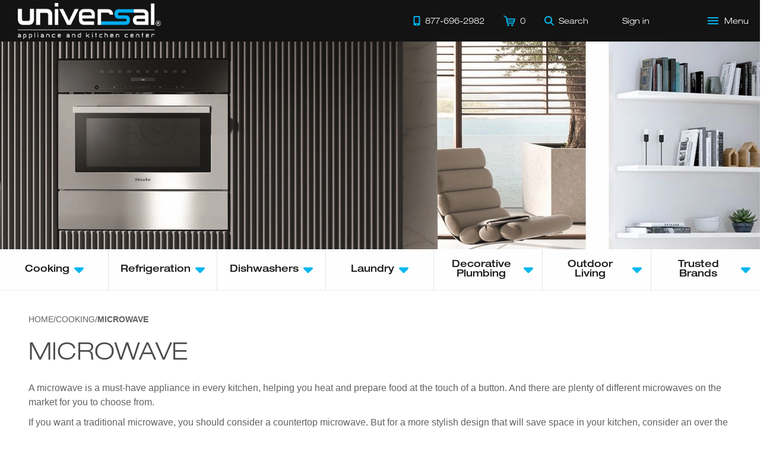

--- FILE ---
content_type: text/html; charset=UTF-8
request_url: https://uakc.com/cooking/microwave/?page=1&results=19&brandname=wolf&Brand%5B%5D=Wolf&WADbSearch1=Submit
body_size: 123172
content:
<!DOCTYPE html>
<html lang="en-US">

<head>
  
    <!-- Google tag (gtag.js) --> 
    <script async src="https://www.googletagmanager.com/gtag/js?id=G-8271TPQED9"></script>
    <script>
      window.dataLayer = window.dataLayer || []; 
      function gtag(){dataLayer.push(arguments);} 
      gtag('js', new Date()); 
      gtag('config', 'G-8271TPQED9');
      gtag('config', 'AW-16605065172');
    </script>

    
  
  
    <meta http-equiv="X-UA-Compatible" content="IE=edge">

    
              <meta name="robots" content="noodp, noydir">
      
    
    <meta charset="UTF-8">
    <link rel="icon" type="image/x-icon" href="https://uakc.com/wp-content/themes/uakc-theme/assets/media/images/favicon.ico">
    <meta name="viewport" content="width=device-width, initial-scale=1.0">
    <meta name="raid-wx" content="https://uakc.com">
    <meta name="raid-ix" content="https://images.webfronts.com/cache/">
    <title>Microwave | Cooking | Universal Appliance and Kitchen Center</title>
    <meta name="description" content="Shop for Microwave. We offer a huge selection of Microwave and other Cooking products at Universal Appliance and Kitchen Center Los Angeles">
    
          <!-- SEO/SOCIAL HEADINGS -->
      <link href="https://uakc.com/cooking/microwave/" rel="canonical">
      <meta property="og:title" content="Universal Appliance and Kitchen Center">
      <meta property="og:description" content="Shop for Microwave. We offer a huge selection of Microwave and other Cooking products at Universal Appliance and Kitchen Center Los Angeles">
      <meta property="og:type" content="website">
      <meta property="og:locale" content="en_US">
      <meta property="og:site_name" content="Universal Appliance and Kitchen Center">
      <meta property="og:url" content="https://uakc.com/cooking/microwave/">
      <meta property="og:image" content="https://uakc.com/wp-content/themes/uakc-theme/assets/media/images/social/og_snippet_1200x630.png">
      
      <meta name="twitter:card" content="summary_large_image">
      <meta name="twitter:title" content="Universal Appliance and Kitchen Center">
      <meta name="twitter:description" content="Shop for Microwave. We offer a huge selection of Microwave and other Cooking products at Universal Appliance and Kitchen Center Los Angeles">
      <meta name="twitter:image" content="https://uakc.com/wp-content/themes/uakc-theme/assets/media/images/social/twitter_snippet_1024x512.png">
      <meta name="twitter:image:alt" content="Universal Appliance and Kitchen Center">

    
    <!-- THEME HEADINGS -->
    <meta name="theme-color" content="#141214">
    <meta name="msapplication-TileColor" content="#141214">
    <meta name="msapplication-TileImage" content="https://uakc.com/wp-content/themes/uakc-theme/assets/media/images/head/android-chrome-192x192.png">
    <meta name="format-detection" content="telephone=no">

  
  
    <script type="text/javascript">
      class Clarity
      {
        constructor()
        {
          if (window.location.protocol.indexOf("https") < 0) return;

          this.init(window, document, "clarity", "script", "l5rgo5gi4s");
        }

        init(c,l,a,r,i,t,y)
        {
          console.log("[clarity].init")

          c[a]=c[a]||function(){(c[a].q=c[a].q||[]).push(arguments)};
          t=l.createElement(r);t.async=1;t.src="https://www.clarity.ms/tag/"+i;
          y=l.getElementsByTagName(r)[0];y.parentNode.insertBefore(t,y);
        }
      }
      new Clarity();
    </script>

  
  <meta name="generator" content="WordPress 6.6.4" />
            <style id="root_css_1.8.5">
                body{margin:0;padding:0;font-family:Helvetica Neue,Helvetica,sans-serif}body.modal-open{position:fixed;width:100%;height:100vh;overflow-y:scroll}body *{-webkit-font-smoothing:antialiased;-moz-osx-font-smoothing:grayscale;text-rendering:optimizeLegibility}*,*::before,*::after{box-sizing:border-box}ul{list-style-type:none;padding:0;margin:0}img{border:0;outline:0;vertical-align:middle}h1,h2,h3,h4,h5,h6,figure{padding:0;margin:0}h1,h2,h3,h4,h5,h6{font-weight:normal;font-family:Helvetica Neue,Helvetica,sans-serif;line-height:100%;margin:0 0 10px}h1 b,h2 b,h3 b,h4 b,h5 b,h6 b{font-weight:bold}.lt,.ltmd,.video-menu .header-center .menu-item .ui-button .ui-label,.video-menu .header-center .menu-item .ui-button-link .ui-label,.lthv{font-family:HelveticaNeueLT,Helvetica,sans-serif !important}.ltmd,.video-menu .header-center .menu-item .ui-button .ui-label,.video-menu .header-center .menu-item .ui-button-link .ui-label{font-weight:500}.lthv{font-weight:bold}p{line-height:1.5;margin:0 0 10px}sup{font-size:45%}section{position:relative}input[type=search]::-webkit-search-decoration,input[type=search]::-webkit-search-cancel-button,input[type=search]::-webkit-search-results-button,input[type=search]::-webkit-search-results-decoration{-webkit-appearance:none}.hide{display:none !important}a{outline:0;text-decoration:none;color:inherit}.mt-10{margin-top:10px}fieldset{border:0;margin:0;padding:0}@-webkit-keyframes fade-in{from{opacity:0}to{opacity:1}}@keyframes fade-in{from{opacity:0}to{opacity:1}}@keyframes fade-out{from{opacity:1}to{opacity:0}}@-webkit-keyframes fade-out{from{opacity:1}to{opacity:0}}@keyframes rotate-90{from{transform:rotateX(-90deg) rotateZ(-180deg);opacity:0}to{transform:rotateX(0deg) rotateZ(0deg);opacity:1}}@-webkit-keyframes rotate-90{from{transform:rotateX(-90deg) rotateZ(-180deg);opacity:0}to{transform:rotateX(0deg) rotateZ(0deg);opacity:1}}@-webkit-keyframes fade-in-out{0%{opacity:0}40%{opacity:1}100%{opacity:0}}@keyframes shine{to{background-position-x:-200%}}@-webkit-keyframes bounce{0%,20%,50%,80%,100%{-webkit-transform:translateY(0)}40%{-webkit-transform:translateY(-30px)}60%{-webkit-transform:translateY(-15px)}}@keyframes bounce{0%,20%,50%,80%,100%{transform:translateY(0)}40%{transform:translateY(-30px)}60%{transform:translateY(-15px)}}@keyframes bounceInUp{from,60%,75%,90%,to{animation-timing-function:cubic-bezier(0.215, 0.61, 0.355, 1)}from{opacity:0;transform:translate3d(0, 3000px, 0) scaleY(5)}60%{opacity:1;transform:translate3d(0, -20px, 0) scaleY(0.9)}75%{transform:translate3d(0, 10px, 0) scaleY(0.95)}90%{transform:translate3d(0, -5px, 0) scaleY(0.985)}to{transform:translate3d(0, 0, 0)}}@-webkit-keyframes bounce{from,20%,53%,to{-webkit-animation-timing-function:cubic-bezier(0.215, 0.61, 0.355, 1);animation-timing-function:cubic-bezier(0.215, 0.61, 0.355, 1);-webkit-transform:translate3d(0, 0, 0);transform:translate3d(0, 0, 0)}40%,43%{-webkit-animation-timing-function:cubic-bezier(0.755, 0.05, 0.855, 0.06);animation-timing-function:cubic-bezier(0.755, 0.05, 0.855, 0.06);-webkit-transform:translate3d(0, -30px, 0) scaleY(1.1);transform:translate3d(0, -30px, 0) scaleY(1.1)}70%{-webkit-animation-timing-function:cubic-bezier(0.755, 0.05, 0.855, 0.06);animation-timing-function:cubic-bezier(0.755, 0.05, 0.855, 0.06);-webkit-transform:translate3d(0, -15px, 0) scaleY(1.05);transform:translate3d(0, -15px, 0) scaleY(1.05)}80%{-webkit-transition-timing-function:cubic-bezier(0.215, 0.61, 0.355, 1);transition-timing-function:cubic-bezier(0.215, 0.61, 0.355, 1);-webkit-transform:translate3d(0, 0, 0) scaleY(0.95);transform:translate3d(0, 0, 0) scaleY(0.95)}90%{-webkit-transform:translate3d(0, -4px, 0) scaleY(1.02);transform:translate3d(0, -4px, 0) scaleY(1.02)}}@keyframes bounce{from,20%,53%,to{-webkit-animation-timing-function:cubic-bezier(0.215, 0.61, 0.355, 1);animation-timing-function:cubic-bezier(0.215, 0.61, 0.355, 1);-webkit-transform:translate3d(0, 0, 0);transform:translate3d(0, 0, 0)}40%,43%{-webkit-animation-timing-function:cubic-bezier(0.755, 0.05, 0.855, 0.06);animation-timing-function:cubic-bezier(0.755, 0.05, 0.855, 0.06);-webkit-transform:translate3d(0, -30px, 0) scaleY(1.1);transform:translate3d(0, -30px, 0) scaleY(1.1)}70%{-webkit-animation-timing-function:cubic-bezier(0.755, 0.05, 0.855, 0.06);animation-timing-function:cubic-bezier(0.755, 0.05, 0.855, 0.06);-webkit-transform:translate3d(0, -15px, 0) scaleY(1.05);transform:translate3d(0, -15px, 0) scaleY(1.05)}80%{-webkit-transition-timing-function:cubic-bezier(0.215, 0.61, 0.355, 1);transition-timing-function:cubic-bezier(0.215, 0.61, 0.355, 1);-webkit-transform:translate3d(0, 0, 0) scaleY(0.95);transform:translate3d(0, 0, 0) scaleY(0.95)}90%{-webkit-transform:translate3d(0, -4px, 0) scaleY(1.02);transform:translate3d(0, -4px, 0) scaleY(1.02)}}@-webkit-keyframes rotate{100%{-webkit-transform:rotate(360deg);transform:rotate(360deg)}}@-moz-keyframes rotate{100%{-moz-transform:rotate(360deg);transform:rotate(360deg)}}@keyframes rotate{100%{-webkit-transform:rotate(360deg);-moz-transform:rotate(360deg);transform:rotate(360deg)}}@-webkit-keyframes dash{0%{stroke-dasharray:1,200;stroke-dashoffset:0}50%{stroke-dasharray:89,200;stroke-dashoffset:-35px}100%{stroke-dasharray:89,200;stroke-dashoffset:-124px}}@-moz-keyframes dash{0%{stroke-dasharray:1,200;stroke-dashoffset:0}50%{stroke-dasharray:89,200;stroke-dashoffset:-35px}100%{stroke-dasharray:89,200;stroke-dashoffset:-124px}}@keyframes dash{0%{stroke-dasharray:1,200;stroke-dashoffset:0}50%{stroke-dasharray:89,200;stroke-dashoffset:-35px}100%{stroke-dasharray:89,200;stroke-dashoffset:-124px}}@keyframes animation-title-in{0%{transform:translate(0%, 100%)}100%{transform:translate(0%, 0%)}}@keyframes animation-line-in{0%{width:0%;background-color:#fff}100%{width:100%;background-color:#01b7ef}}@keyframes animation-sub-title-in{0%{transform:translate(0%, -100%)}100%{transform:translate(0%, 0%)}}.ui-grid{display:grid;grid-template-columns:repeat(auto-fit, minmax(200px, 1fr));width:100%;height:inherit;position:relative}.ui-grid.grid-middle{align-items:center}.ui-grid.half-size-grid{width:50%}.ui-grid .ui-grid-item{display:flex;align-items:center;justify-content:center;position:relative}.ui-grid .ui-grid-item.grid-col{flex-direction:column}.ui-grid .ui-grid-item.grid-top{align-items:flex-start}.ui-grid .ui-grid-item.grid-middle{align-items:center}.ui-grid .ui-grid-item.grid-left{justify-content:flex-start}.ui-grid .ui-grid-item.grid-right{justify-content:flex-end}.ui-grid .ui-grid-item.grid-padding{padding:2rem}.ui-grid .ui-grid-item.stick>div{position:sticky;top:0}@media(max-width: 992px){.ui-grid.half-size-grid{width:100%}.ui-grid .ui-grid-item.grid-padding{padding:1rem 0}}.main-grid{display:flex}.main-body{width:100%}.ui-flex-grid{display:flex;flex-wrap:wrap;width:100%;position:relative}.parallax-image.bg-cover-center{top:0;width:100%;height:100vh;background-repeat:no-repeat;background-size:cover;background-position:center}.ui-table{border-bottom-left-radius:.428rem;border-bottom-right-radius:.428rem;background-color:#fff;background-clip:border-box;border:1px solid #ebe9f1;overflow:hidden;font-family:Helvetica Neue,Helvetica,sans-serif}.ui-table .ui-table-row{display:grid;grid-template-columns:320px auto;position:relative;gap:4px;grid-gap:4px;min-height:34px;-webkit-touch-callout:text;-webkit-user-select:text;user-select:text}.ui-table .ui-table-row:nth-child(odd) .ui-table-column{background-color:#f1f1f1}.ui-table .ui-table-row.section{grid-template-columns:auto}.ui-table .ui-table-row.section .ui-column-label{font-size:15px;font-weight:bold;color:#4d4d4d}.ui-table .ui-table-column{display:flex;align-items:center;padding:0 1rem}.ui-table .ui-column-label{font-size:15px;color:#4d4d4d;overflow:hidden;padding:10px 0;line-height:1.35}@media(max-width: 992px){.ui-table{margin:7px 0 1rem}.ui-table .other-color-item{max-width:unset}}.ui-invoice-table{display:table;border-collapse:collapse;width:100%}.ui-invoice-table .invoice-table-row-group{display:table-row-group}.ui-invoice-table .invoice-table-row{display:table-row}.ui-invoice-table .invoice-table-col{display:table-cell;padding:.5rem}.ui-invoice-table .large-size{font-size:18px}.ui-invoice-table .bolded{font-weight:bold}.ui-invoice-table .sub-line{border-bottom:.0625rem solid #cbd2d6}.ui-invoice-table .small-padding .invoice-table-col{padding-top:.25rem;padding-bottom:.25rem}.ui-invoice-table .large-padding .invoice-table-col{padding-top:.95rem;padding-bottom:.95rem}.ui-invoice-table .heading-row{display:table-header-group;background-color:#eaeced;color:#2c2e2f}.base-layout .main-body{display:flex;flex-direction:column}.base-layout .main-body.outlet .inner-body{width:100rem}.base-layout .inner-body{padding:0 3rem;max-width:100rem;margin:0 auto 3rem}.base-layout .page-title{font-family:HelveticaNeueLT,Helvetica,sans-serif;font-size:40px;text-transform:uppercase;font-weight:normal;color:#4c4c4c;padding-bottom:1rem;opacity:0;animation:fade-in 1650ms ease;animation-delay:250ms;animation-fill-mode:forwards;position:relative}.base-layout .page-duration{font-size:10px;color:rgba(76,76,76,.35);position:absolute;bottom:-10px;left:0}.base-layout .page-description{color:#626262;margin-top:1rem;margin-bottom:2rem}.base-layout .page-description a{outline:0}.base-layout .page-description a:focus-visible{outline:2px dashed rgb(.68125,124.66875,162.81875) !important;outline-offset:2px}.base-layout .product-side{background-color:rgba(0,0,0,0);flex:0 0 310px}.base-layout .product-content{flex:1;padding:0 0 0 16px}@media(min-width: 1921px){.base-layout .inner-body{padding:0 3rem;min-width:1640px}}@media(max-width: 1920px){.base-layout .inner-body{padding:0 3rem;min-width:1440px}}@media(max-width: 1600px){.base-layout .inner-body{padding:0 3rem;max-width:100%;min-width:unset}}@media(max-width: 992px){.base-layout .inner-body{padding:0 1rem;max-width:100%;min-width:700px}.base-layout .product-side{width:100%}.base-layout .product-content{width:100%;padding:0}}@media(max-width: 800px){.base-layout .inner-body{min-width:unset}}@media(max-width: 320px){.base-layout .page-title{font-size:30px;margin:0;padding:0}}.ui-box{position:relative}.ui-box .inner-box{position:relative;display:flex}.card{position:relative;display:flex;flex-direction:column;margin-bottom:1rem;padding:3rem;background-color:#fff;border:1px solid #e0e6ef}a.focusable:focus-visible{outline:2px dashed rgb(.68125,124.66875,162.81875) !important}.ui-button,.ui-button-link{display:flex;align-items:center;background-color:rgba(0,0,0,0);border:1px solid rgba(0,0,0,0);outline:0;padding:.5rem .95rem;cursor:pointer;-webkit-touch-callout:none;-webkit-user-select:none;user-select:none}.ui-button:not(.label-icon) .ui-icon+.ui-label,.ui-button-link:not(.label-icon) .ui-icon+.ui-label{margin-left:8px}.ui-button.label-icon .ui-icon,.ui-button-link.label-icon .ui-icon{margin-left:8px}.ui-button .ui-icon,.ui-button-link .ui-icon{width:16px;height:16px;pointer-events:none;flex-shrink:0}.ui-button .ui-accessory-icon,.ui-button-link .ui-accessory-icon{width:16px;height:16px;pointer-events:none;flex-shrink:0}.ui-button .ui-label,.ui-button-link .ui-label{font-size:14px;pointer-events:none}.ui-button.label-icon .ui-icon,.ui-button-link.label-icon .ui-icon{order:2}.ui-button.center-label,.ui-button-link.center-label{width:100%;justify-content:center}.ui-button-link{text-decoration:none}.ui-button.normal-blue,.ui-button-link.normal-blue{background-color:#01b7ef;border:1px solid #01b7ef;transition:background-color 300ms ease,border 300ms ease}.ui-button.normal-blue:focus:not(.disabled),.ui-button-link.normal-blue:focus:not(.disabled){border-color:rgb(.68125,124.66875,162.81875);outline:0;-webkit-box-shadow:inset 0 1px 1px rgba(0,0,0,.08),0 0 8px rgba(102,175,233,.6);box-shadow:inset 0 1px 1px rgba(0,0,0,.08),0 0 8px rgba(102,175,233,.6);background-color:#fff}.ui-button.normal-blue:focus:not(.disabled) .ui-label,.ui-button-link.normal-blue:focus:not(.disabled) .ui-label{color:#01b7ef}.ui-button.normal-blue .ui-label,.ui-button-link.normal-blue .ui-label{color:#fff;transition:color 300ms ease;font-family:Helvetica Neue,Helvetica,sans-serif;font-size:16px}.ui-button.normal-blue:hover:not(.disabled),.ui-button-link.normal-blue:hover:not(.disabled){background-color:#fff}.ui-button.normal-blue:hover:not(.disabled) .ui-label,.ui-button-link.normal-blue:hover:not(.disabled) .ui-label{color:#01b7ef}.ui-button.normal-blue.disabled,.ui-button-link.normal-blue.disabled{background-color:#c5cbd5;border:1px solid #c5cbd5}.ui-button.normal-blue.disabled .ui-label,.ui-button-link.normal-blue.disabled .ui-label{color:#55555a;transition:color 300ms ease;font-family:Helvetica Neue,Helvetica,sans-serif;font-size:16px}.ui-button.normal-blue.freeze,.ui-button-link.normal-blue.freeze{pointer-events:none}@media(max-width: 320px){.ui-button.normal-blue .ui-label,.ui-button-link.normal-blue .ui-label{font-size:14px}}.ui-button.outline-blue,.ui-button-link.outline-blue{background-color:#fff;border:1px solid #01b7ef;transition:background-color 300ms ease,border 300ms ease}.ui-button.outline-blue .ui-label,.ui-button-link.outline-blue .ui-label{color:#01b7ef;transition:color 300ms ease;font-family:Helvetica Neue,Helvetica,sans-serif;font-size:16px}.ui-button.outline-blue:hover,.ui-button-link.outline-blue:hover{background-color:#01b7ef}.ui-button.outline-blue:hover .ui-label,.ui-button-link.outline-blue:hover .ui-label{color:#fff}.ui-button.no-chrome-blue,.ui-button-link.no-chrome-blue{padding-left:0;padding-right:0;display:inline-flex;border:1px solid rgba(0,0,0,0);outline:0}.ui-button.no-chrome-blue:focus-visible,.ui-button-link.no-chrome-blue:focus-visible{outline:2px dashed rgb(.68125,124.66875,162.81875) !important;border-bottom:1px solid rgb(.68125,124.66875,162.81875);-webkit-box-shadow:none;box-shadow:none}.ui-button.no-chrome-blue .ui-label,.ui-button-link.no-chrome-blue .ui-label{color:#01b7ef;text-transform:uppercase;transition:color 300ms ease}.ui-button.no-chrome-blue .ui-icon,.ui-button.no-chrome-blue .ui-accessory-icon,.ui-button-link.no-chrome-blue .ui-icon,.ui-button-link.no-chrome-blue .ui-accessory-icon{color:#4c4c4c;width:12px;transition:transform 300ms ease}.ui-button.no-chrome-blue:hover .ui-label,.ui-button-link.no-chrome-blue:hover .ui-label{color:#1d1d1b}.ui-button.no-chrome-blue:hover .ui-icon,.ui-button-link.no-chrome-blue:hover .ui-icon{width:12px;transform:translateX(0.25rem)}.ui-button.normal-black,.ui-button-link.normal-black{background-color:#333;border:1px solid #333;transition:background-color 300ms ease,border 300ms ease}.ui-button.normal-black .ui-label,.ui-button-link.normal-black .ui-label{color:#fff;transition:color 300ms ease;font-family:Helvetica Neue,Helvetica,sans-serif;font-size:16px}.ui-button.normal-black:hover,.ui-button-link.normal-black:hover{background-color:#fff}.ui-button.normal-black:hover .ui-label,.ui-button-link.normal-black:hover .ui-label{color:#333}html.has_acc .ui-button .ui-button.focusable:focus-visible,html.has_acc .ui-button .ui-button-link.focusable:focus-visible,html.has_acc .ui-button-link .ui-button.focusable:focus-visible,html.has_acc .ui-button-link .ui-button-link.focusable:focus-visible{outline:2px dashed rgb(.68125,124.66875,162.81875) !important}html.has_acc .ui-button:focus-visible{outline:2px dashed rgb(.68125,124.66875,162.81875) !important}.ui-input{display:block;box-sizing:border-box;width:100%;height:2.4375rem;padding:0;border:1px solid #cacaca;border-radius:0;background-color:#fefefe;box-shadow:inset 0 1px 2px rgba(10,10,10,.1);transition:box-shadow .5s,border-color .25s ease-in-out;overflow:visible;position:relative}.ui-input.hidden{display:none}.ui-input.error .ui-input-element{border:1px solid #c11119;outline:0}.ui-input.error .ui-input-error{display:block}.ui-input .ui-input-field{width:inherit;position:relative}.ui-input .ui-input-element{-webkit-appearance:none;appearance:none;font-family:inherit;font-size:1rem;font-weight:normal;color:#0a0a0a;border:1px solid rgba(0,0,0,0);width:inherit;height:100%;border-radius:0;padding:0 .5rem}.ui-input .ui-input-element::placeholder{font-family:Helvetica Neue,Helvetica,sans-serif;color:rgba(98,98,98,.5);text-transform:none}.ui-input .ui-input-element:-ms-input-placeholder{font-family:Helvetica Neue,Helvetica,sans-serif;color:rgba(98,98,98,.5);text-transform:none}.ui-input .ui-input-element::-ms-input-placeholder{font-family:Helvetica Neue,Helvetica,sans-serif;color:rgba(98,98,98,.5);text-transform:none}.ui-input .ui-input-element:focus:not(.error),.ui-input .ui-input-element:focus-visible:not(.error){border:1px solid #01b7ef;outline:0}.ui-input.ui-password-input .ui-input-element{padding:0 40px 0 .5rem}.ui-input.ui-password-input .ui-password-icon{cursor:pointer;width:25px;position:absolute;right:10px;top:50%;transform:translateY(-50%);color:#666687}.ui-input.ui-password-input .ui-password-icon.show .ui-password-default-icon{display:none}.ui-input.ui-password-input .ui-password-icon.show .ui-password-on-icon{display:flex}.ui-input.ui-password-input .ui-password-default-icon{display:flex}.ui-input.ui-password-input .ui-password-on-icon{display:none}.ui-input .ui-input-error{display:none;position:absolute;top:100%;left:0;color:#c11119;font-size:11px}.ui-input-range{margin:0 0 1rem 0}.ui-input-range .inner-input-range{display:flex;align-items:center;gap:8px;grid-gap:8px}.ui-input-range .input-label{white-space:nowrap;flex-basis:40%;font-weight:600}.ui-input-range .ui-input{display:flex}.ui-input-range .range-submit{opacity:1}.ui-toggle{margin:0;padding:0;outline:0;border:1px dashed rgba(0,0,0,0);display:flex;align-items:center;gap:8px;grid-gap:8px}.ui-toggle:focus-visible label:not(.ui-label){transition:none;outline:2px dashed rgb(.68125,124.66875,162.81875) !important}.ui-toggle .inner-toggle{position:relative}.ui-toggle input[type=checkbox]{display:none}.ui-toggle input[type=checkbox]:checked+label{border-color:#01b7ef;background:rgba(0,0,0,0);box-shadow:inset 0 0 0 6px #01b7ef}.ui-toggle input[type=checkbox]:checked+label .ui-icon{color:#fff}.ui-toggle label:not(.ui-label){transition:all 200ms ease;display:inline-flex;position:relative;-webkit-touch-callout:none;-webkit-user-select:none;user-select:none;background:rgba(0,0,0,0);border:1px solid #374140;border-radius:3px;width:12px;height:12px;box-sizing:content-box;align-items:center;justify-content:center}.ui-toggle label:not(.ui-label) div:not(.ui-icon){display:none;transition:all 200ms ease;background:#fff;width:12px;height:12px;border-radius:6px}.ui-toggle label:not(.ui-label) .ui-icon{width:18px;color:#fff}.ui-toggle label:not(.ui-label):hover,.ui-toggle label:not(.ui-label)>div:hover{cursor:pointer}.ui-toggle .ui-label{cursor:pointer}.ui-radio-group{display:flex;align-items:center;gap:12px;grid-gap:12px}.ui-radio-group *+*{margin-bottom:12px}.ui-radio{margin:0;padding:0;display:flex;align-items:center;gap:8px;grid-gap:8px}html.ios .ui-radio *+*{margin-left:8px}html.has_acc .ui-radio.focusable:focus-visible{outline:2px dashed rgb(.68125,124.66875,162.81875) !important}.ui-radio .inner-toggle{display:flex;align-items:center}.ui-radio input[type=radio]{display:none}.ui-radio input[type=radio]:checked+label{border-color:#01b7ef;background:rgba(0,0,0,0)}.ui-radio input[type=radio]:checked+label>div{transform:scale(1)}.ui-radio label:not(.ui-label){transition:all 200ms ease;display:inline-flex;position:relative;-webkit-touch-callout:none;-webkit-user-select:none;user-select:none;background:rgba(0,0,0,0);border:1px solid #374140;border-radius:14px;width:12px;height:12px;box-sizing:content-box;user-select:none;align-items:center;justify-content:center}.ui-radio label:not(.ui-label) div{transition:all 200ms ease;background:#01b7ef;width:8px;height:8px;border-radius:6px;transition:transform 400ms ease;transform:scale(0)}.ui-radio label:not(.ui-label):hover,.ui-radio label:not(.ui-label)>div:hover{cursor:pointer}.ui-radio .ui-label{cursor:pointer}.ui-textarea{display:block}.ui-textarea .ui-textarea-field{display:flex;padding:0}.ui-textarea.resize .ui-textarea-element{resize:vertical}.ui-textarea .ui-textarea-element{padding:.95rem .5rem;border:none;display:block;width:100%;height:100%;resize:none;background-image:none;line-height:1.5;font-family:Helvetica Neue,Helvetica,sans-serif;font-style:normal;border-radius:0;color:#6e6b7b;font-weight:300;font-size:16px;border:1px solid #d8d6de;-webkit-box-shadow:inset 0 1px 1px rgba(0,0,0,.08),0 0 8px rgba(102,175,233,0);box-shadow:inset 0 1px 1px rgba(0,0,0,.08),0 0 8px rgba(102,175,233,0);transition:border 400ms ease,box-shadow 400ms ease}.ui-textarea .ui-textarea-element:focus{border:1px solid #01b7ef;outline:0;-webkit-box-shadow:inset 0 1px 1px rgba(0,0,0,.08),0 0 8px rgba(102,175,233,.6);box-shadow:inset 0 1px 1px rgba(0,0,0,.08),0 0 8px rgba(102,175,233,.6)}.ui-textarea .ui-textarea-element::placeholder{font-family:Helvetica Neue,Helvetica,sans-serif;color:rgba(98,98,98,.5);text-transform:none}.ui-textarea .ui-textarea-element:-ms-input-placeholder{font-family:Helvetica Neue,Helvetica,sans-serif;color:rgba(98,98,98,.5);text-transform:none}.ui-textarea .ui-textarea-element::-ms-input-placeholder{font-family:Helvetica Neue,Helvetica,sans-serif;color:rgba(98,98,98,.5);text-transform:none}.ui-header{display:flex;align-items:center;justify-content:space-between;width:100%}.ui-header .header-left,.ui-header .header-right{display:flex;align-items:center}.ui-accordion{width:100%;display:flex;flex-direction:column}.ui-accordion summary{list-style:none}.ui-accordion summary::-webkit-details-marker{display:none}.ui-accordion summary::marker{display:none}.ui-accordion>.accordion-item{--content-height: 0px;margin-top:0;height:calc(var(--summary-height) + 26px);overflow:hidden;transition:height 300ms ease-in-out;-webkit-touch-callout:none;-webkit-user-select:none;user-select:none}.ui-accordion>.accordion-item>.item-summary{display:flex;justify-content:space-between;align-items:center;list-style:none;padding:12px;cursor:pointer;transition:color 300ms ease-in-out}.ui-accordion>.accordion-item>.item-summary .item-summary-inner{display:flex;justify-content:space-between;align-items:center;width:100%;pointer-events:none}.ui-accordion>.accordion-item>.item-summary .item-summary-title{pointer-events:none}.ui-accordion>.accordion-item>.item-summary .item-summary-icon{transition:transform 300ms ease-in-out;pointer-events:none}.ui-accordion>.accordion-item>.item-summary .item-summary-icon--default::before{content:"▲"}.ui-accordion>.accordion-item--open{height:calc(var(--summary-height) + var(--content-height) + 25px)}.ui-accordion>.accordion-item--open.no-transition-open:not(.is-opening){transition:none}.ui-accordion>.accordion-item--open>.item-summary>.item-summary-icon.accessory{transform:rotate(180deg)}.ui-accordion>.accordion-item--disabled>.item-summary{cursor:default}.ui-accordion>.accordion-item>.item-content{display:flex;flex-direction:column}html.has_acc .ui-accordion .item-summary:focus-visible{outline:2px dashed rgb(.68125,124.66875,162.81875) !important;outline-offset:-2px}.ui-breadcrumbs{display:flex;margin-top:1.5rem;padding:1rem 0 1.5rem;font-family:Helvetica Neue,Helvetica,sans-serif;font-size:14px;text-transform:uppercase;user-select:none;opacity:0;animation:fade-in 850ms ease;animation-delay:50ms;animation-fill-mode:forwards;gap:4px;grid-gap:4px}.ui-breadcrumbs .breadcrumb-item{text-decoration:none;transition:color 300ms ease;color:#626262;outline:0}.ui-breadcrumbs .breadcrumb-item:hover:not(.active){color:#01b7ef}.ui-breadcrumbs .breadcrumb-item.active{color:#626262;font-weight:600}.ui-breadcrumbs .breadcrumb-item:focus-visible{outline:2px dashed rgb(.68125,124.66875,162.81875) !important;outline-offset:2px}.ui-breadcrumbs .breadcrumb-div{color:#626262}@media(max-width: 992px){.ui-breadcrumbs{flex-wrap:wrap}}.ui-drop-select{display:flex;position:relative;justify-content:flex-start;width:100%;flex-wrap:wrap}.ui-drop-select.disabled{pointer-events:none}.ui-drop-select.disabled .ui-button{border:1px solid rgb(224.5,224.5,224.5)}.ui-drop-select.disabled .ui-button .ui-label{color:#c7c7c7}.ui-drop-select.disabled .ui-button .ui-accessory-icon{color:#c7c7c7}.ui-drop-select.showing .ui-button,.ui-drop-select.showing .ui-button-link{border:1px solid #01b7ef}.ui-drop-select.showing .ui-button .ui-label,.ui-drop-select.showing .ui-button-link .ui-label{color:#000}.ui-drop-select.showing .ui-button .ui-accessory-icon svg,.ui-drop-select.showing .ui-button-link .ui-accessory-icon svg{transform:scaleY(-1)}.ui-drop-select .inner-drop-select{display:flex;position:relative;justify-content:center;width:100%;border:1px solid rgba(0,0,0,0)}.ui-drop-select .ui-button,.ui-drop-select .ui-button-link{justify-content:space-between;width:inherit;padding:2px .5rem 2px 1rem;border:1px solid #d8d6de;height:50px;border-radius:0;transition:background-color 300ms ease,border 300ms ease}.ui-drop-select .ui-button .ui-label,.ui-drop-select .ui-button-link .ui-label{color:#000;font-weight:300;font-size:16px;font-style:normal;transition:color 300ms ease}.ui-drop-select .ui-button .ui-accessory-icon,.ui-drop-select .ui-button-link .ui-accessory-icon{color:#6e6b7b;height:auto;padding:0;transition:color 300ms ease;width:30px;height:30px}.ui-drop-select .ui-button .ui-accessory-icon svg,.ui-drop-select .ui-button-link .ui-accessory-icon svg{transition:color 300ms ease,transform 200ms ease;width:30px;height:auto;display:block}.ui-drop-select:hover .ui-button,.ui-drop-select:hover .ui-button-link{border:1px solid #01b7ef}.ui-drop-select:hover .ui-button .ui-label,.ui-drop-select:hover .ui-button-link .ui-label{color:#000}.ui-drop-select:hover .ui-button .ui-accessory-icon,.ui-drop-select:hover .ui-button-link .ui-accessory-icon{color:#01b7ef}.ui-drop-select.hide{display:none}.ui-drop-select-native{display:none;width:100%;position:absolute;left:0;top:0;height:100%;opacity:0}@media(max-width: 800px){.ui-drop-select .drop-button{position:relative;background-color:#fff;pointer-events:none}.ui-drop-select-native{display:block}}.drop-select-menu{display:none;position:absolute;top:100%;z-index:99;width:100%;background-color:#fff;border:1px solid rgba(0,0,0,.15);border-radius:0;padding:.25rem;box-shadow:rgba(33,33,52,.1) 0px 1px 4px}.drop-select-menu.show{display:flex;animation:fade-in 350ms ease}.drop-select-menu .drop-menu-items{width:100%;min-width:10rem;padding:.5rem .5rem .5rem .25rem;margin:.125rem 0 0;font-size:1rem;color:#212529;max-height:16rem;text-align:left;list-style:none;overflow:hidden auto}.drop-select-menu .drop-menu-items::-webkit-scrollbar{width:.3rem;height:.3rem;background:none}.drop-select-menu .drop-menu-items::-webkit-scrollbar-button{width:0;height:0;display:none}.drop-select-menu .drop-menu-items::-webkit-scrollbar-corner{background-color:rgba(0,0,0,0)}.drop-select-menu .drop-menu-items::-webkit-scrollbar-thumb{background-color:#40a1c7;border-radius:0;border:0;background-clip:padding-box}.drop-select-menu .drop-menu-items::-webkit-scrollbar-track{background-color:hsla(0,0%,100%,.2);border-radius:0;box-shadow:none}.drop-select-menu .drop-menu-item{display:flex;align-items:center;width:100%;padding:0;text-align:inherit;white-space:nowrap;background-color:rgba(0,0,0,0);border:0;margin:0;text-decoration:none;cursor:pointer;user-select:none}.drop-select-menu .drop-menu-item.selected{pointer-events:none}.drop-select-menu .drop-menu-item.selected .ui-button{pointer-events:none}.drop-select-menu .drop-menu-item.selected .ui-button .ui-label{color:#01b7ef}.drop-select-menu .drop-menu-item .ui-button,.drop-select-menu .drop-menu-item .ui-button-link{padding:.25rem .75rem .25rem .5rem;border:1px solid rgba(0,0,0,0);border-radius:0}.drop-select-menu .drop-menu-item .ui-button .ui-label,.drop-select-menu .drop-menu-item .ui-button-link .ui-label{color:#212529}.drop-select-menu .drop-menu-item:hover .ui-button,.drop-select-menu .drop-menu-item:hover .ui-button-link{background-color:#01b7ef}.drop-select-menu .drop-menu-item:hover .ui-button .ui-label,.drop-select-menu .drop-menu-item:hover .ui-button-link .ui-label{color:#fff}.ui-form-input.ui-form-select .ui-drop-select .drop-button .ui-label{font-size:1rem}.ui-form-input.ui-form-select.hide{display:none}.ui-form-input.ui-form-select.error .drop-button{border:1px solid #c11119;outline:0}.ui-form-input.ui-form-select.error .ui-input-error{display:block}.ui-list.double{-webkit-column-count:2;column-count:2}.ui-list.col-gap{-webkit-column-gap:40px;column-gap:40px;-moz-column-gap:40px}.ui-list-item .ui-button-link{position:relative;align-items:flex-start;padding:.5rem .95rem .5rem 1.2rem;outline:0}.ui-list-item .ui-button-link .ui-icon{position:absolute;flex-shrink:0;width:12px;color:#01b7ef;left:0}.ui-list-item .ui-button-link .ui-label{font-size:16px;color:#1d1d1b}.ui-list-item .ui-button-link:hover .ui-label{text-decoration:underline}.ui-list-item .ui-button-link:focus-visible{outline:2px dashed rgb(.68125,124.66875,162.81875) !important}.numbered-list li{margin:0 0 10px 0}.unordered-list{list-style-type:disc;margin:1em 0;padding-left:40px}.unordered-list li{margin:0 0 10px 0}.ui-form{border:1px solid #e5e5e5;padding:0;position:relative}.ui-form.contact,.ui-form.careers{padding:1.875rem;margin:2rem 0 3rem 0}.ui-form.contact .ui-form-element,.ui-form.careers .ui-form-element{padding:0}.ui-form.trade{margin:2rem 0 3rem 0}.ui-form .form-line-title{margin-top:-16px;margin-left:10px;float:left;width:58.33333333%}.ui-form .form-line-title>div{font-family:HelveticaNeueLT,Helvetica,sans-serif;font-size:26px;font-weight:normal;line-height:100%;color:#01b7ef;-webkit-text-stroke:1px #01b7ef;background-color:#fff;width:fit-content;padding:0 8px}.ui-form .form-line-title>div span{color:#4c4c4c;-webkit-text-stroke:1px #4c4c4c;font-size:110%}.ui-form .form-line-image{float:left;padding:0px 60px;width:40.666667%;padding-right:0;margin:0}.ui-form .form-line-image img{display:block;max-width:100%;height:auto}.ui-form .form-title{font-weight:normal;text-transform:uppercase;margin-bottom:40px;line-height:1.2;font-size:30px;color:#626262;margin:0 0 1rem}.ui-form .form-description{font-weight:normal;font-size:16px;color:#626262;margin:0 5px 2rem}.ui-form .form-description span{color:red}.ui-form .form-description.hide{display:none}.ui-form .form-description .form-heading-text{color:#4c4c4c;display:block;margin:2rem 0 0 0;line-height:1.5;padding:0 2rem 0 0}html.phone .ui-form .form-description .form-heading-text{display:none}.ui-form .form-description .form-heading-text.mobile{display:none}html.phone .ui-form .form-description .form-heading-text.mobile{display:block}@media(max-width: 800px){.ui-form .form-description .form-heading-text{padding:0}}.ui-form .ui-form-element{clear:both;padding:2rem 1rem 0}.ui-form .ui-form-element.hide{display:none}.ui-form-group{display:flex;flex-wrap:wrap;width:100%;gap:8px;grid-gap:8px}.ui-form-group .ui-form-field{flex-grow:1}.ui-form-group .ui-form-field.col-2{width:auto}.ui-form-group .ui-form-field.col-3{width:auto}.ui-form-group .ui-form-field.col-4{width:auto}.ui-form-field{display:flex;flex-wrap:wrap;width:100%;gap:8px;grid-gap:8px}.ui-form-field.flex-column{flex-direction:column;flex-wrap:nowrap}.ui-form-field.flex-center{flex-direction:unset}.ui-form-field.flex-space-between{justify-content:space-between}.ui-form-input{flex:1;display:flex;flex-direction:column;margin:10px 5px;position:relative}.ui-form-input .inner-input-wrap{position:relative}.ui-form-input .input-label{display:flex;width:100%;margin-bottom:.5rem}.ui-form-input .ui-input,.ui-form-input .ui-input input{border-radius:0}.ui-form-input .ui-input{border:1px solid rgba(0,0,0,0)}.ui-form-input .ui-input .ui-input-field{height:inherit}.ui-form-input .ui-input input{transition:border 400ms ease,box-shadow 400ms ease;border:1px solid #cacaca;-webkit-box-shadow:inset 0 1px 1px rgba(0,0,0,.08),0 0 8px rgba(102,175,233,0);box-shadow:inset 0 1px 1px rgba(0,0,0,.08),0 0 8px rgba(102,175,233,0)}.ui-form-input .ui-input input:focus{border-color:#66afe9;outline:0;-webkit-box-shadow:inset 0 1px 1px rgba(0,0,0,.08),0 0 8px rgba(102,175,233,.6);box-shadow:inset 0 1px 1px rgba(0,0,0,.08),0 0 8px rgba(102,175,233,.6)}.ui-form-input.disabled .ui-input{pointer-events:none;user-select:none}.ui-form-input.disabled .ui-input .ui-input-element{border:1px solid rgba(0,0,0,0);box-shadow:none;padding:0}.ui-form-input.error .input-error{display:block}.ui-form-input.error .ui-input-element{border:1px solid #c11119;outline:0}.ui-form-input.required .input-label abbr{color:#c11119;cursor:help;text-decoration:none;margin-left:.25rem}.ui-form-input .input-error{display:none;position:absolute;top:calc(100% + 6px);right:0;font-size:12px;font-weight:bold;color:#c11119;user-select:none}.ui-form-input .ui-drop-select .drop-button{height:2.4375rem;padding:2px .5rem;border-radius:0;-webkit-box-shadow:inset 0 1px 1px rgba(0,0,0,.08),0 0 8px rgba(102,175,233,0);box-shadow:inset 0 1px 1px rgba(0,0,0,.08),0 0 8px rgba(102,175,233,0);transition:border 400ms ease,box-shadow 400ms ease}.ui-form-input .ui-drop-select .drop-button:focus{border-color:#66afe9;-webkit-box-shadow:inset 0 1px 1px rgba(0,0,0,.08),0 0 8px rgba(102,175,233,.6);box-shadow:inset 0 1px 1px rgba(0,0,0,.08),0 0 8px rgba(102,175,233,.6)}.ui-form-input .ui-drop-select .drop-button .ui-label{font-size:1rem}.ui-form-input .ui-drop-select .drop-button:hover{border-color:#66afe9;-webkit-box-shadow:inset 0 1px 1px rgba(0,0,0,.08),0 0 8px rgba(102,175,233,.6);box-shadow:inset 0 1px 1px rgba(0,0,0,.08),0 0 8px rgba(102,175,233,.6)}.ui-form-input .ui-drop-select .drop-select-menu{border-radius:0}.ui-form-input .ui-drop-select .drop-select-menu .drop-menu-item .ui-button{padding:.25rem .75rem .25rem .5rem;border:1px solid rgba(0,0,0,0);border-radius:0;height:2.4375rem;padding:2px .5rem}.ui-form-input .ui-toggle{margin:.5rem 0 0 0}.ui-form-fileupload{flex:1;display:flex;flex-direction:column;margin:10px 5px;position:relative}.ui-form-fileupload .inner-input-wrap{position:relative}.ui-form-fileupload .input-label{display:flex;width:100%;margin-bottom:.5rem}.ui-form-fileupload .button-container{display:flex;align-items:center;gap:10px;grid-gap:10px}.ui-form-fileupload .help-block{display:inline-block;color:#b1afaf;font-size:15px}.ui-form-fileupload.error .input-error{display:block;color:#c11119;font-size:13px;margin:10px 0 0 0}.ui-form-fileupload.error .ui-input-element{border:1px solid #c11119;outline:0}.ui-form-fileupload .file-preview{display:none;position:relative;width:250px;height:150px;border:1px solid #c9d7df;border-radius:0;margin-bottom:20px;box-shadow:0 0 3px 0 rgba(201,215,223,.2),0 1px 5px 0 rgba(201,215,223,.2),0 3px 1px 0 rgba(201,215,223,.2)}.ui-form-fileupload .file-preview.show{display:block}.ui-form-fileupload .file-preview.show .delete-button{display:block}.ui-form-fileupload .file-preview .img-container{width:248px;height:118px;background-size:cover;background-position:center;display:flex;align-items:center;justify-content:center}.ui-form-fileupload .file-preview .img-container .file-type{visibility:hidden;border-radius:50%;background-color:#e5ebef;width:75px;height:75px;display:flex;align-items:center;justify-content:center;font-weight:500;text-transform:uppercase}.ui-form-fileupload .file-preview .img-container.show .file-type{visibility:visible}.ui-form-fileupload .file-preview .img-footer{font-size:13px;padding:7px 1rem;color:#4d6072;background-color:#f8fafb;height:30px;overflow:hidden;white-space:nowrap;text-overflow:ellipsis;max-width:100%}.ui-form-fileupload .file-preview .delete-button{position:absolute;display:none;top:-7px;right:-7px;cursor:pointer;text-align:center;width:32px;height:32px;font-size:18px;border-radius:0;border:solid 1px #c9d7df;background-color:#fff;color:#4d6072;z-index:1;text-decoration:none;padding:5px}.ui-form-fileupload .file-preview .delete-button:hover{background-color:red;color:#fff}.ui-form-fileupload .file-preview .delete-button svg{width:20px;height:20px}.ui-form-fileupload .ui-input{height:1px;width:1px;overflow:hidden;position:absolute;left:25px;top:0}.ui-form-fileupload .ui-input .ui-input-field{height:1px;width:1px;overflow:hidden;position:absolute;left:25px;top:0}.ui-form-fileupload .ui-input .ui-input-field input{position:absolute;width:1px;height:1px;top:0;left:0;border:0;padding:0}.ui-form-fileupload.required .input-label abbr{color:red;cursor:help;text-decoration:none;margin-left:.25rem}.ui-form-submit{margin:10px 5px}.ui-form-element .item-card .form-title{font-family:HelveticaNeueLT,Helvetica,sans-serif;font-weight:normal;line-height:1.2;font-size:22px;color:inherit;margin:0 0 1.5rem}.ui-form-element .item-card h3.form-title{font-size:20px;margin:0 0 1rem}.ui-form-element .item-card .ui-form-field.add-line{margin:-15px 0 0 0}.ui-form-element .item-card .ui-form-input{margin:0 0 15px}.ui-form-element .item-card .ui-form-input.addr-input{margin:0 0 8px}.form-submitted{display:none}.form-submitted.show{animation:fade-in 350ms ease;display:block}.ui-skeleton{background-color:rgba(0,0,0,0);transition:background-color 400ms ease;width:100%;height:100%;position:absolute;top:0;left:0}.ui-skeleton.loading{background-color:#eee;background:linear-gradient(110deg, #ececec 8%, #f5f5f5 18%, #ececec 33%);background-size:200% 100%;animation:1.5s shine linear infinite;pointer-events:all;cursor:default}.page-display-count{position:relative}.page-display-count .display-count{opacity:0;transition:opacity 400ms ease}.page-display-count .display-count.loaded{opacity:1}.ui-pagination{display:flex;flex-wrap:wrap;align-items:center;list-style:none;padding:0 0 0 2rem;margin:0;position:relative}.ui-pagination .ui-page-item{opacity:0;animation:1.5s fade-in ease;animation-fill-mode:forwards}.ui-pagination .ui-page-item:first-of-type .ui-page-item-button{margin:0 3px 0 0}.ui-pagination .ellipsis{font-family:HelveticaNeueLT,Helvetica,sans-serif;min-width:16px;padding:0;margin:0 3px;height:auto;text-align:center;user-select:none;font-weight:600}.ui-pagination .ui-page-item-button{font-family:HelveticaNeueLT,Helvetica,sans-serif;font-weight:500;min-width:32px;height:32px;vertical-align:middle;appearance:none;text-decoration:none;border-radius:0;display:inline-flex;-webkit-tap-highlight-color:rgba(0,0,0,0);background-color:rgba(0,0,0,0);align-items:center;justify-content:center;outline:0;cursor:pointer;user-select:none;text-align:center;border:1px solid rgba(0,0,0,.23);padding:0px 6px;margin:0px 3px;color:rgba(0,0,0,.87);transition:color 250ms cubic-bezier(0.4, 0, 0.2, 1) 0ms,background-color 250ms cubic-bezier(0.4, 0, 0.2, 1) 0ms}.ui-pagination .ui-page-item-button.next-button,.ui-pagination .ui-page-item-button.previous-button{font-weight:600;line-height:1}.ui-pagination .ui-page-item-button:hover:not(.active){background-color:rgba(0,0,0,.04)}.ui-pagination .ui-page-item-button.active{color:#01b7ef;border:1px solid rgba(1,183,239,.5);background-color:rgba(1,183,239,.12);pointer-events:none;cursor:default}.ui-pagination .ui-page-item-button.disabled{opacity:.38;pointer-events:none;cursor:default}.ui-pagination .ui-page-item-button:focus-visible{outline:2px dashed rgb(.68125,124.66875,162.81875) !important;outline-offset:1px}.ui-image{position:relative}.ui-image .image-overlay{position:absolute;top:0;left:0;width:100%;height:100%;border:1px solid rgba(0,0,0,.01);transition:border 450ms ease}.ui-image .ui-image-source{opacity:0;visibility:hidden;transition:opacity 450ms ease;width:100%}.ui-image.loaded .ui-image-source{visibility:visible;opacity:1}.ui-alert-modal{position:fixed;top:0;left:0;background-color:rgba(0,0,0,.25);display:flex;align-items:center;justify-content:center;width:100%;height:100%;z-index:9999;pointer-events:all}.ui-alert-modal *{box-sizing:border-box}.ui-alert{display:block;background-color:#fff;border-radius:4px;box-shadow:0 4px 24px 0 rgba(34,41,47,.1);max-width:400px;min-width:400px}.ui-alert-inner{display:flex;flex-direction:column;padding:1rem}.ui-alert-title{font-weight:500;margin:0;font-size:1.2rem;line-height:1.2;color:#626262;text-align:center;width:100%;padding:1rem 0;border-bottom:1px solid #ebe9f1}.ui-alert-message{line-height:1.5;margin:0 auto 2rem}.ui-alert-btn-group{display:flex;justify-content:center;gap:8px;grid-gap:8px}.ui-alert-action{cursor:pointer;border:1px solid rgba(0,0,0,0);border-radius:.214rem;padding:.5rem .95rem;color:#fff;transition:all 200ms ease;min-width:60px}.ui-alert-action:hover{background-color:#fff}.ui-alert-yes{background-color:#01b7ef}.ui-alert-yes:hover{border:1px solid #01b7ef;color:#01b7ef}.ui-alert-no{background-color:#ff3162}.ui-alert-no:hover{border:1px solid #ff3162;color:#ff3162}.ui-products-perpage{display:flex;gap:8px;grid-gap:8px}.ui-products-perpage .ui-perpage-btn{font-family:HelveticaNeueLT,Helvetica,sans-serif;font-weight:500;min-width:32px;height:32px;vertical-align:middle;appearance:none;text-decoration:none;border-radius:0;display:inline-flex;-webkit-tap-highlight-color:rgba(0,0,0,0);background-color:rgba(0,0,0,0);align-items:center;justify-content:center;outline:0px;cursor:pointer;user-select:none;text-align:center;border:1px solid rgba(0,0,0,.23);padding:0px 6px;margin:0px 3px;color:rgba(0,0,0,.87);transition:color 250ms cubic-bezier(0.4, 0, 0.2, 1) 0ms,background-color 250ms cubic-bezier(0.4, 0, 0.2, 1) 0ms}.ui-products-perpage .ui-perpage-btn:hover:not(.active){background-color:rgba(0,0,0,.04)}.ui-products-perpage .ui-perpage-btn.active{color:#01b7ef;border:1px solid rgba(1,183,239,.5);background-color:rgba(1,183,239,.12);pointer-events:none;cursor:default}.ui-products-perpage .ui-perpage-btn.disabled{opacity:.38;pointer-events:none}.ui-products-perpage .ui-perpage-btn:focus-visible{outline:2px dashed rgb(.68125,124.66875,162.81875) !important;outline-offset:1px}.ui-tags{display:flex;flex-wrap:wrap;gap:8px;grid-gap:8px}.ui-tags.active{margin:0 0 1rem 0}.ui-tags .tag{display:flex;gap:8px;grid-gap:8px;flex-direction:row;justify-content:space-between;align-items:center;border-radius:2px;background-color:rgba(0,0,0,0);padding:8px;min-width:80px;border:1px solid rgba(1,183,239,.5);outline:0;cursor:pointer}.ui-tags .tag:focus-visible{outline:2px dashed rgb(.68125,124.66875,162.81875) !important}.ui-tags .tag[data-key=clear_all]{transition:background-color 350ms ease;background-color:#01b7ef}.ui-tags .tag[data-key=clear_all] .tag-title,.ui-tags .tag[data-key=clear_all] .tag-value{color:#fff}.ui-tags .tag[data-key=clear_all]:hover{border:1px solid rgba(239,1,1,.5);background-color:rgba(0,0,0,0)}.ui-tags .tag[data-key=clear_all]:hover .tag-title,.ui-tags .tag[data-key=clear_all]:hover .tag-value{text-decoration:unset;color:#000}.ui-tags .tag:hover{border:1px solid rgba(239,1,1,.5)}.ui-tags .tag:hover .tag-icon{background-color:rgba(239,1,1,.5);color:#fff}.ui-tags .tag-details{display:flex;flex-direction:column;pointer-events:none}.ui-tags .tag-title{font-size:10px;font-weight:600;text-transform:capitalize;pointer-events:none}.ui-tags .tag-value{font-size:14px;text-transform:capitalize;pointer-events:none}.ui-tags .tag-icon{width:22px;height:22px;background-color:#4c4c4c;color:#fff;border-radius:50%;display:flex;align-items:center;justify-content:center;pointer-events:none}.ui-tags .tag-icon svg{width:12px}.overlay-showing{overflow:hidden;overscroll-behavior:contain}html.desktop .overlay-showing{padding-right:17px}.modal-background{position:fixed;top:0;left:0;width:100%;height:100vh;background-color:rgba(0,0,0,.75);z-index:2;pointer-events:none;opacity:0;transition:opacity 400ms ease}.modal-background.showing{opacity:1;pointer-events:all}.modal-overlay{display:none;position:fixed;top:0;left:0;width:100%;height:100vh;z-index:3;pointer-events:none}.modal-overlay.over-top{z-index:99}.modal-overlay.full-size .base-overlay{padding:0 !important}.modal-overlay template{display:none}.modal-overlay .base-overlay{width:inherit;height:inherit;display:flex;align-items:center;justify-content:center;position:absolute;top:0;left:0}body.overlay-showing .modal-overlay .base-overlay{touch-action:pan-y;overflow-x:hidden;overflow-y:scroll;padding:2rem;-webkit-overflow-scrolling:touch}.modal-overlay .base-overlay .inner-base-overlay{background-color:#fff;width:80%;height:auto;max-width:700px;padding-bottom:1em}.modal-overlay .base-overlay .overlay-header{display:flex;align-items:center;justify-content:space-between;padding:1em 1rem}.modal-overlay .base-overlay .overlay-header-left{display:flex;align-items:center;gap:8px;grid-gap:8px}.modal-overlay .base-overlay .overlay-header-icon{width:32px;height:32px;color:green}.modal-overlay .base-overlay .overlay-header-icon svg{width:100%}.modal-overlay .base-overlay .overlay-header-title{font-family:HelveticaNeueLT,Helvetica,sans-serif;font-size:22px;font-weight:600;margin:0}.modal-overlay .base-overlay .inner-panel{padding:2em 1em}.modal-overlay .base-overlay .inner-base-module{display:flex;width:100%;gap:14px;grid-gap:14px}.modal-overlay .base-overlay .overlay-footer{padding:0 1rem}.modal-overlay .base-overlay .inner-overlay-footer{display:flex;width:100%;gap:8px;grid-gap:8px}html.ios .modal-overlay .base-overlay .inner-overlay-footer .ui-button:nth-child(2){margin-left:1rem}html.ios .modal-overlay .base-overlay .inner-overlay-footer .ui-button .ui-label{margin-left:0}.modal-overlay .base-overlay .footer-button{flex-grow:1}.modal-overlay .base-overlay .footer-button .ui-label{width:100%;text-align:center}.modal-overlay.showing{display:block;pointer-events:all}@media(max-width: 992px){.modal-overlay{height:100dvh}body.overlay-showing .modal-overlay{padding:1rem}body.overlay-showing .modal-overlay .base-overlay{padding:1rem}}.add-to-cart-modal .cart-image{width:250px;flex-shrink:0}.add-to-cart-modal .cart-image img{max-width:100%;width:250px}.add-to-cart-modal .cart-product-brand{font-family:HelveticaNeueLT,Helvetica,sans-serif;font-size:20px;text-transform:uppercase;font-weight:bold;color:#01b7ef;padding-bottom:0;line-height:100%;margin:0 0 4px 0}.add-to-cart-modal .cart-product-title{font-family:HelveticaNeueLT,Helvetica,sans-serif;font-size:22px;text-transform:uppercase;font-weight:400;color:#4c4c4c;line-height:1.2;margin:0 0 8px 0}.add-to-cart-modal .cart-product-color{font-family:Helvetica Neue,Helvetica,sans-serif;font-size:12px;text-transform:uppercase;font-weight:bold;color:#000;padding-bottom:8px;line-height:100%}.add-to-cart-modal .cart-product-color.hidden{display:none}.add-to-cart-modal .cart-product-price{font-family:Helvetica Neue,Helvetica,sans-serif;font-size:12px;text-transform:uppercase;font-weight:bold;color:#000;padding-bottom:8px;line-height:100%}.add-to-cart-modal .cart-product-qty{font-family:Helvetica Neue,Helvetica,sans-serif;font-size:12px;text-transform:uppercase;font-weight:bold;color:#000;padding-bottom:8px;line-height:100%}.add-to-cart-modal .cart-product-wty-label{font-family:Helvetica Neue,Helvetica,sans-serif;font-size:12px;font-weight:bold;color:#000;padding-bottom:8px;line-height:100%}.add-to-cart-modal .checkout-button.normal-blue{background-color:#1dc91d;border:1px solid #1dc91d}.add-to-cart-modal .checkout-button.normal-blue:hover:not(.disabled) .ui-label{color:#1dc91d}.add-to-cart-modal .focusable:focus-visible{outline:2px dashed rgb(.68125,124.66875,162.81875) !important}.add-to-cart-modal .focusable:focus-visible.checkout-button.normal-blue{background-color:#fff;border:1px solid #1dc91d}.add-to-cart-modal .focusable:focus-visible.checkout-button.normal-blue .ui-label{color:#1dc91d}@media(max-width: 992px){.add-to-cart-modal.base-overlay .overlay-header{flex-direction:column;align-items:flex-start;gap:10px;grid-gap:10px}html.ios .add-to-cart-modal.base-overlay .overlay-header .overlay-header-left{margin-bottom:1rem}.add-to-cart-modal.base-overlay .inner-base-overlay{width:100%;max-width:unset}.add-to-cart-modal .inner-base-module{flex-direction:column;align-items:center}.add-to-cart-modal .cart-image{width:auto}.add-to-cart-modal .cart-image img{width:100%}.add-to-cart-modal .cart-product-details{width:100%}}@media(max-width: 800px){.add-to-cart-modal.base-overlay{align-items:flex-start}}.add-to-cart-background{z-index:5 !important}.add-to-cart-element{z-index:6 !important}.service-addon-modal.base-overlay{align-items:flex-start}.service-addon-modal .inner-overlay-footer{justify-content:flex-end}.service-addon-modal .cart-image{width:175px;flex-shrink:0}.service-addon-modal .cart-image img{max-width:100%;width:175px}.service-addon-modal .select-service-button.normal-blue{background-color:#1dc91d;border:1px solid #1dc91d;max-width:280px}.service-addon-modal .select-service-button.normal-blue.disabled{cursor:not-allowed;background-color:#c5cbd5;border-color:#c5cbd5}.service-addon-modal .select-service-button.normal-blue.disabled .ui-label{color:#55555a}.service-addon-modal .select-service-button.normal-blue:hover:not(.disabled) .ui-label{color:#1dc91d}.service-addon-modal .focusable:focus-visible{outline:2px dashed rgb(.68125,124.66875,162.81875) !important}.service-addon-modal .focusable:focus-visible.select-service-button.normal-blue{background-color:#fff;border:1px solid #1dc91d}.service-addon-modal .focusable:focus-visible.select-service-button.normal-blue .ui-label{color:#1dc91d}.service-addon-modal .installation-services-available{width:100%}.service-addon-modal .checkbox-wrapper{font-size:15px;vertical-align:middle;display:flex;align-items:center}.service-addon-modal .checkbox-wrapper[data-cat-addon-item-id]{margin:15px 0 0 27px}.service-addon-modal .checkbox-wrapper[data-cat-addon-item-id]+.overlay-wrapper{opacity:1}.service-addon-modal .checkbox-wrapper[data-cat-addon-item-id]+.overlay-wrapper .overlay-trigger-button{margin:15px 0 0 27px}.service-addon-modal .checkbox-wrapper[data-cat-addon-item-id]+.overlay-wrapper .overlay-popup{margin:20px 0 0 27px}.service-addon-modal .checkbox-wrapper .checkbox-brand{align-self:flex-start;margin-right:10px;height:18px;position:relative;width:18px}.service-addon-modal .checkbox-wrapper .checkbox-input{border-width:2px;border-radius:2px;-webkit-appearance:none;appearance:none;border-color:#90959e;border-radius:2px;border-width:2px;height:18px;width:18px;margin:0;background-color:#fff;border-style:solid;color:#040c13;font-family:inherit;font-size:15px;line-height:inherit}.service-addon-modal .checkbox-wrapper .checkbox-input:checked{background-color:#01b7ef;border-color:#01b7ef;background-image:url("data:image/svg+xml;utf8,<svg xmlns=%27http://www.w3.org/2000/svg%27 class=%27absolute h-full w-full%27><path d=%27M5 12c-.3 0-.5-.1-.7-.3l-4-4c-.4-.4-.4-1 0-1.4s1-.4 1.4 0L5 9.6l7.3-7.3c.4-.4 1-.4 1.4 0s.4 1 0 1.4l-8 8c-.2.2-.4.3-.7.3z%27 fill=%27%23fff%27/></svg>")}.service-addon-modal .checkbox-wrapper .checkbox-label{margin-bottom:0;max-width:100%;display:flex;padding:0;width:100%;font-weight:400;cursor:pointer}.service-addon-modal .overlay-wrapper .overlay-trigger-button{margin:15px 0 0 0}.service-addon-modal .overlay-wrapper .overlay-trigger-button.normal-blue .ui-label{font-size:14px}.service-addon-modal .overlay-popup{box-shadow:none;margin-top:20px;min-width:auto;position:relative;background:#fff;border:1px solid #c5cbd5;border-radius:.5rem;padding:3rem;z-index:1000;transform:translateZ(0)}.service-addon-modal .overlay-popup .overlay-content{display:flex;flex-direction:column;font-size:13px}.service-addon-modal .overlay-popup .overlay-inner-content .included-with-service{margin:10px 0;font-weight:600}.service-addon-modal .overlay-popup .overlay-inner-content .installation-service-line-item{display:flex;margin-bottom:15px}.service-addon-modal .overlay-popup .overlay-inner-content .installation-service-line-item .names-short{font-size:13px}.service-addon-modal .overlay-popup .overlay-inner-content .installation-service-line-item .price-component{font-size:13px}.service-addon-modal .overlay-popup .overlay-inner-content .required-accessory-list .required-accessory-item{display:flex;margin-bottom:15px}.service-addon-modal .overlay-popup .overlay-inner-content .required-accessory-list .required-accessory-item .names-short{font-size:13px}.service-addon-modal .overlay-popup .overlay-inner-content .required-accessory-list .required-accessory-item .price-component{font-size:13px}.service-addon-modal .overlay-popup .overlay-inner-content .required-accessory-list .required-accessory-item:last-child{margin-bottom:0}.service-addon-modal .overlay-popup.collapse .overlay-arrow{border-bottom-color:#c5cbd5;left:calc(50% - 11px);top:-22px}.service-addon-modal .overlay-popup.collapse .overlay-arrow:after{border-bottom-color:#fff;border-top-width:0;top:1px}.service-addon-modal .overlay-popup .overlay-arrow{border:11px solid rgba(0,0,0,0);height:0;position:absolute;width:0}.service-addon-modal .overlay-popup .overlay-arrow:after{content:" ";border:10px solid rgba(0,0,0,0);margin-left:-10px;position:absolute}.service-addon-modal .overlay-popup .overlay-close-button{color:inherit;font-family:inherit;font-size:inherit;line-height:inherit;margin:0;text-transform:none;-webkit-appearance:none;appearance:none;background-color:unset;border-width:0;padding:1rem;position:absolute;right:0;top:0;z-index:1000;cursor:pointer}.service-addon-modal .overlay-popup .overlay-close-button .close-icon-svg{color:#1d252c;fill:currentcolor;display:block;height:20px;width:20px;pointer-events:none}.service-addon-modal .not-required-accessory-list{display:block}.service-addon-modal .not-required-accessory-list .not-required-accessory-item{display:flex}.service-addon-modal .names-short{flex-grow:1;width:100%;font-size:15px;font-weight:400}.service-addon-modal .price-component{font-size:17px;max-height:15px;overflow:visible;margin-left:10px;text-align:right;font-weight:600}.service-addon-modal .hidden{display:none !important}.service-addon-background{z-index:5 !important}.service-addon-element{z-index:6 !important}@media(max-width: 800px){.service-addon-modal.base-overlay .inner-base-overlay{width:100%}.service-addon-modal.base-overlay .inner-base-module{flex-direction:column}.service-addon-modal .inner-overlay-footer{justify-content:flex-start}.service-addon-modal .select-service-button.normal-blue{background-color:#1dc91d;border:1px solid #1dc91d;max-width:100%}.service-addon-modal .overlay-popup{padding:2rem 1rem 1rem}}.user-profile-header{position:fixed;inset:70px 0px 0px;background:none;pointer-events:none;transition:background-color 300ms ease-out;z-index:4}.user-profile-header.after-open{pointer-events:all;background-color:rgba(0,0,0,.75)}.user-profile-menu{position:absolute;background:#01b7ef;border-radius:0px 0px 0px 0px;inset:0px auto auto 708.656px;margin-right:0px;width:180px;max-width:700px;max-height:85%;color:#333;min-height:61px;padding:1px;overflow:hidden;opacity:0;transition:opacity 300ms ease 0s,transform 300ms ease 0s;transform:translate3d(0px, -100%, 0px) !important}.user-profile-menu.after-open{opacity:1;top:0px;transform:translate3d(0px, 0px, 0px) !important}.user-menu-item{background-color:#fff;padding:8px 16px;box-sizing:border-box;min-height:44px;color:#333;position:relative;display:flex;align-items:center;cursor:pointer;transition:background-color 300ms ease-out}.user-menu-item .menu-item-label{pointer-events:none;user-select:none}.user-menu-item:hover,.user-menu-item:focus-within{background-color:#01b7ef;color:#fff}.user-menu-item:focus-visible{outline-offset:-1px}.user-menu-item.hidden{display:none}@keyframes delay-overflow{0%{overflow-y:hidden}99%{overflow-y:hidden}100%{overflow-y:auto}}.ui-modal-loader-bg{z-index:9}.ui-modal-loader{z-index:10}.ui-modal-loader .ui-loader{width:inherit;height:inherit;display:flex;align-items:center;justify-content:center;position:absolute;top:0;left:0}.ui-modal-loader .ui-loader .ui-loader-icon{stroke:#01b7ef;display:flex;justify-content:center;margin:0 0 1rem 0}.ui-modal-loader .ui-loader .ui-loader-icon .loader-circular{width:40px;height:40px}.ui-modal-loader .ui-loader .ui-loader-label{font-family:HelveticaNeueLT,Helvetica,sans-serif;font-weight:500;color:#fff;user-select:none}.main-side{position:fixed;top:70px;right:0;width:320px;height:calc(100vh - 70px);transform:translateX(100%);transition:transform 400ms ease;z-index:3}.main-side.open{transform:translateX(0)}@media(max-width: 992px){.main-side{transform:translateX(100%);top:108px;width:100%;height:calc(100vh - 108px)}html.phone.ios .main-side{height:calc(100dvh - 108px)}}.main-menu{position:relative;width:100%;height:inherit;background-color:#eee;color:#1d1d1b}.main-menu .inner-menu{position:relative;overflow-x:hidden;overflow-y:scroll;height:inherit;padding:0 0 10px}.main-menu .inner-menu::-webkit-scrollbar{width:.3rem;height:.3rem;background:none}.main-menu .inner-menu::-webkit-scrollbar-button{width:0;height:0;display:none}.main-menu .inner-menu::-webkit-scrollbar-corner{background-color:rgba(0,0,0,0)}.main-menu .inner-menu::-webkit-scrollbar-thumb{background-color:#40a1c7;border-radius:0;border:0;background-clip:padding-box}.main-menu .inner-menu::-webkit-scrollbar-track{background-color:hsla(0,0%,100%,.2);border-radius:0;box-shadow:none}.main-menu .inner-menu .ui-accordion,.main-menu .inner-menu .menu-section-title,.main-menu .inner-menu .general-item{width:320px}@media(max-width: 992px){.main-menu .inner-menu .ui-accordion,.main-menu .inner-menu .menu-section-title,.main-menu .inner-menu .general-item{width:100%}}.item-summary{outline:0;border:1px dashed rgba(0,0,0,0)}.account-menu>.accordion-item,.category-menu>.accordion-item{height:calc(var(--summary-height) + 54px)}.account-menu>.accordion-item--open,.category-menu>.accordion-item--open{height:calc(var(--summary-height) + var(--content-height) + 54px)}.account-menu .accordion-item.main-item,.category-menu .accordion-item.main-item{font-size:16px}.account-menu .accordion-item.main-item>.item-summary,.category-menu .accordion-item.main-item>.item-summary{text-transform:uppercase;padding:26px 15px}.menu-list{gap:0px;grid-gap:0px}.menu-list .accordion-item--open>.item-content .detail-item:last-of-type,.menu-list .accordion-item--open>.item-content .accordion-item:last-of-type,.menu-list .main-item--open>.item-content .detail-item:last-of-type,.menu-list .main-item--open>.item-content .accordion-item:last-of-type{border-bottom:3px solid #cfcccc}.menu-list .accordion-item{font-family:HelveticaNeueLT,Helvetica,sans-serif;font-weight:normal;font-size:14px;line-height:100%}.menu-list .accordion-item>.item-summary{padding:12px 15px;color:#1d1d1b;transition:color 300ms ease-in-out;border-bottom:1px solid rgba(0,0,0,0)}html.no-touch .menu-list .accordion-item>.item-summary:hover{background-color:#01b7ef;color:#fff}html.no-touch .menu-list .accordion-item>.item-summary:hover .item-summary-icon{color:#fff}html.no-touch .menu-list .accordion-item>.item-summary:hover .item-summary-icon.accessory{color:#fff}.menu-list .accordion-item .item-summary-icon{color:#01b7ef}.menu-list .accordion-item .item-summary-icon--default::before{content:"▲";line-height:22px}.menu-list .accordion-item .item-summary-icon svg{width:18px;height:18px;padding-left:0px;vertical-align:middle}.menu-list .accordion-item .item-summary-icon.accessory{color:#01b7ef}.menu-list .accordion-item .item-summary-icon.accessory svg{height:18px}.menu-list .accordion-item--open{background:rgba(0,0,0,0)}.menu-list .accordion-item--open>.item-summary{background-color:#01b7ef !important;color:#fff !important;border-bottom:1px solid rgba(0,0,0,0)}.menu-list .accordion-item--open>.item-summary .item-summary-icon{color:#fff}.menu-list .accordion-item--open>.item-summary .item-summary-icon.accessory{color:#fff}html.no-touch .menu-list .accordion-item--open>.item-summary:hover{background-color:#01b7ef !important;color:#fff !important}html.no-touch .menu-list .accordion-item--open>.item-summary:hover .item-summary-icon{color:#fff}html.no-touch .menu-list .accordion-item--open>.item-summary:hover .item-summary-icon.accessory{color:#fff}.menu-list .accordion-item--disabled>.item-summary{color:#9e9e9e}html.no-touch .menu-list .accordion-item--disabled>.item-summary:hover{color:#9e9e9e}.menu-list .accordion-item>.item-content{border-top:none;padding:0;border-bottom:1px solid rgba(0,0,0,0)}.menu-list .accordion-item>.item-content .detail-item{font-family:HelveticaNeueLT,Helvetica,sans-serif;font-weight:normal;font-size:14px;color:#1d1d1b;padding:12px 15px 12px 36px;transition:color 200ms ease;border-left:1px solid rgba(0,0,0,.1);border:1px dashed rgba(0,0,0,0)}html.no-touch .menu-list .accordion-item>.item-content .detail-item:hover{border-left:1px solid #01b7ef;background-color:#01b7ef;color:#fff}.menu-list .accordion-item>.item-content .detail-item:focus-visible{border:1px dashed rgb(.68125,124.66875,162.81875) !important}.menu-list .accordion-item>.brand-summary{opacity:1;color:#01b7ef;font-weight:bold}html.no-touch .menu-list .accordion-item>.brand-summary:hover{background-color:#01b7ef;color:#fff}html.no-touch .menu-list .accordion-item>.brand-summary:hover .item-summary-icon{color:#fff}html.no-touch .menu-list .accordion-item>.brand-summary:hover .item-summary-icon.accessory{color:#fff}.general-item{padding:12px 15px;color:#1d1d1b;border-bottom:1px solid rgba(0,0,0,0)}.general-item .ui-label{font-family:HelveticaNeueLT,Helvetica,sans-serif;font-weight:normal}html.no-touch .general-item:hover{background-color:#01b7ef;color:#fff}.menu-section-logo{-webkit-touch-callout:none;-webkit-user-select:none;user-select:none;padding:20px}.menu-section-logo img{max-width:100%}.page-header{top:0;position:sticky;height:70px;left:0;z-index:5}.page-header.lock{pointer-events:none}.page-header .header-overlay{position:absolute;top:0;left:0;width:100%;height:70px;background-color:rgba(0,0,0,.5);backdrop-filter:blur(12px)}.page-header .ui-header{background-color:rgba(0,0,0,.85);width:100%;height:70px;position:relative}.page-header .header-left{gap:20px;grid-gap:20px}.page-header .header-left .header-title{color:#fff;font-size:26px;font-family:HelveticaNeueLT,Helvetica,sans-serif;font-weight:400}.page-header .header-right{gap:10px;grid-gap:10px}.page-header .header-right .controls:last-of-type{margin-left:4rem}.page-header .page-logo{-webkit-touch-callout:none;-webkit-user-select:none;user-select:none;padding:0 0 0 29px;flex-shrink:0}.page-header .page-logo a:focus-visible img{border:1px dashed #01b7ef}.page-header .page-logo img{border:1px dashed rgba(0,0,0,0);max-width:100%;width:auto;height:63px}.page-header .ui-button .ui-icon,.page-header .ui-button-link .ui-icon{transition:color 400ms ease;color:#01b7ef;display:flex}.page-header .ui-button .ui-label,.page-header .ui-button-link .ui-label{font-family:HelveticaNeueLT,Helvetica,sans-serif;color:#fff;transition:color 400ms ease;line-height:1}.page-header .ui-button:hover .ui-icon,.page-header .ui-button-link:hover .ui-icon{color:#fff}.page-header .ui-button:hover .ui-label,.page-header .ui-button-link:hover .ui-label{color:#01b7ef}.page-header .phone .ui-button .ui-icon{width:12px}.page-header .phone .ui-button .ui-icon svg{width:inherit}.page-header .cart .ui-button .ui-icon{width:20px;height:20px}.page-header .cart .ui-button .ui-icon svg{width:inherit}.page-header .search .ui-button .ui-icon{width:16px}.page-header .search .ui-button .ui-icon svg{width:inherit}.page-header .menu .menu-normal,.page-header .menu .menu-close{width:106px}.page-header .menu .menu-normal .ui-icon,.page-header .menu .menu-close .ui-icon{width:22px}.page-header .menu .menu-normal .ui-icon svg,.page-header .menu .menu-close .ui-icon svg{width:inherit}.page-header .menu .menu-normal{display:flex;animation:fade-in 350ms ease}.page-header .menu .menu-close{display:none}.page-header .menu .menu-close .ui-icon{justify-content:center}.page-header .menu .menu-close .ui-icon svg{width:80%}.page-header.menu-open .menu .menu-normal{display:none}.page-header.menu-open .menu .menu-close{display:flex;animation:fade-in 350ms ease}.page-header.menu-open .menu .menu-close .ui-icon{animation:rotate-90 350ms ease-out}.page-header .user{display:block}@media(min-width: 1921px){.page-header .page-logo{-webkit-touch-callout:none;-webkit-user-select:none;user-select:none;padding:0 0 0 29px}}@media(max-width: 992px){.page-header{height:108px}.page-header .page-overlay{display:none}.page-header .header-left .page-logo{padding:0 0 0 16px}.page-header .header-right .controls:not(.menu){display:none}}@media(max-width: 800px){.page-header .header-left .page-logo img{height:50px}}@media(max-width: 320px){.page-header .header-left .page-logo img{height:44px}.page-header .menu .menu-normal,.page-header .menu .menu-close{width:auto}}.ui-mobile-subheader{display:flex;justify-content:space-between;align-items:center;background-color:rgba(0,0,0,.85);height:38px}@media(min-width: 992px){.ui-mobile-subheader{display:none}}footer.page-footer{background:#181818;font-size:14px}footer.page-footer #wpadminbar{display:none}footer.page-footer .inner-footer{padding:0}@media(min-width: 1921px){footer.page-footer .inner-footer{width:1500px;margin:0 auto;padding:2rem 0 1rem}}@media(max-width: 1920px){footer.page-footer .inner-footer{padding:2rem 16rem 1rem}}footer.page-footer .footer-row{display:flex;justify-content:center}footer.page-footer .footer-col{display:flex;flex-direction:column;gap:8px;grid-gap:8px}footer.page-footer .footer-col-lg{width:50%}footer.page-footer .footer-col-md{width:16.6666666667%}footer.page-footer .footer-col-md:last-child{width:auto}footer.page-footer .footer-title{color:#01b7ef;text-transform:uppercase;margin-bottom:15px;font-family:HelveticaNeueLT,Helvetica,sans-serif;font-weight:500}footer.page-footer .location{margin:0 0 1rem 0}footer.page-footer .location-title{color:#fff;margin:0 0 .15rem 0}footer.page-footer .location-video{cursor:pointer;color:#066c8b;font-weight:600;font-size:14px;display:inline-block}.no-touch footer.page-footer .location-video:hover{color:#01b7ef}footer.page-footer .footer-link{color:#8a8a8a;text-decoration:none;transition:color 350ms ease;border:1px dashed rgba(0,0,0,0)}footer.page-footer .footer-link:hover{color:#01b7ef}footer.page-footer .footer-link:focus-visible{border:1px dashed #01b7ef}footer.page-footer .footer-link.location{pointer-events:none}footer.page-footer .footer-subcontent{opacity:.4;color:#8a8a8a;font-size:12px;margin:2rem 5rem 1rem;transition:color 350ms ease}@media(min-width: 1921px){footer.page-footer .footer-subcontent{margin:2rem 6rem 1rem}}footer.page-footer .footer-subcontent a:hover{color:#01b7ef;text-decoration:underline}footer.page-footer .footer-copy{font-size:12px;height:34px;background-color:#000;align-items:center;color:#fff;padding:0 2rem}@media(max-width: 992px){footer.page-footer .inner-footer{padding:2rem 16px}footer.page-footer .footer-row{flex-direction:column;align-items:center}footer.page-footer .footer-section{margin:0 0 2rem 0}footer.page-footer .footer-section:first-child{margin:0 0 1rem 0}footer.page-footer .footer-col-lg{width:100%}footer.page-footer .footer-col-md{width:100%}footer.page-footer .location{align-items:center}footer.page-footer .footer-title{text-align:center;font-size:18px}footer.page-footer .footer-list{align-items:center}footer.page-footer .footer-list .footer-item{font-size:17px;line-height:1.5;text-align:center}footer.page-footer .footer-subcontent{margin:0rem 16px 2rem}footer.page-footer .footer-copy{height:auto;grid-template-columns:1fr;text-align:center;line-height:1.5}footer.page-footer .footer-copy .ui-grid-item.grid-right{justify-content:center;margin:1rem 0}}.filter-widget{width:100%}.filter-widget .filter-title{font-family:HelveticaNeueLT,Helvetica,sans-serif;margin:0 0 1rem 0;color:#4c4c4c}.filter-widget.filter-by-color .filter-color-options{display:grid;grid-template-columns:repeat(auto-fill, minmax(200px, 1fr));gap:1rem;grid-gap:1rem}.filter-widget.filter-by-color .filter-color{width:100%;height:2.4375rem;background-color:#fefefe;border:1px solid #cacaca;box-shadow:inset 0 1px 2px rgba(10,10,10,.1)}.filter-widget.filter-by-color .filter-color .ui-label{transition:opacity 350ms ease;opacity:0;font-size:16px;letter-spacing:2px;text-shadow:#000 1px 1px 2px;color:#fff}.filter-widget.filter-by-color .filter-color:hover .ui-label{opacity:1}.filter-widget.filter-by-color .filter-color.color-blue{background-color:#1f2749}.filter-widget.filter-by-color .filter-color.color-red{background-color:#621523}.filter-widget.filter-by-color .filter-color.color-green{background-color:#00604d}.filter-widget.filter-by-color .filter-color.color-orange{background-color:#dd8425}.filter-widget.filter-by-color .filter-color.color-yellow{background-color:#fed800;color:rgba(0,0,0,.5)}.filter-widget.filter-by-color .filter-color.color-brown{background-color:#77563d}.filter-widget.filter-by-color .filter-color.color-black{background-color:#303030}.filter-widget.filter-by-color .filter-color.color-gray{background-color:#c9c9c9;color:rgba(0,0,0,.5)}.filter-widget.filter-by-color .filter-color.color-white{background-color:#fff;color:rgba(0,0,0,.5)}.filter-widget.filter-by-color .ui-drop-select{margin:1rem 0 0 0}.filter-widget.filter-by-color .ui-drop-select .drop-button{height:auto}@media(max-width: 992px){.filter-widget.filter-by-color{margin:2rem 0 0 0}.filter-widget.filter-by-color .filter-color .ui-label{opacity:1}}@font-face{font-family:swiper-icons;src:url("data:application/font-woff;charset=utf-8;base64, [base64]//wADZ2x5ZgAAAywAAADMAAAD2MHtryVoZWFkAAABbAAAADAAAAA2E2+eoWhoZWEAAAGcAAAAHwAAACQC9gDzaG10eAAAAigAAAAZAAAArgJkABFsb2NhAAAC0AAAAFoAAABaFQAUGG1heHAAAAG8AAAAHwAAACAAcABAbmFtZQAAA/gAAAE5AAACXvFdBwlwb3N0AAAFNAAAAGIAAACE5s74hXjaY2BkYGAAYpf5Hu/j+W2+MnAzMYDAzaX6QjD6/4//Bxj5GA8AuRwMYGkAPywL13jaY2BkYGA88P8Agx4j+/8fQDYfA1AEBWgDAIB2BOoAeNpjYGRgYNBh4GdgYgABEMnIABJzYNADCQAACWgAsQB42mNgYfzCOIGBlYGB0YcxjYGBwR1Kf2WQZGhhYGBiYGVmgAFGBiQQkOaawtDAoMBQxXjg/wEGPcYDDA4wNUA2CCgwsAAAO4EL6gAAeNpj2M0gyAACqxgGNWBkZ2D4/wMA+xkDdgAAAHjaY2BgYGaAYBkGRgYQiAHyGMF8FgYHIM3DwMHABGQrMOgyWDLEM1T9/w8UBfEMgLzE////P/5//f/V/xv+r4eaAAeMbAxwIUYmIMHEgKYAYjUcsDAwsLKxc3BycfPw8jEQA/[base64]/uznmfPFBNODM2K7MTQ45YEAZqGP81AmGGcF3iPqOop0r1SPTaTbVkfUe4HXj97wYE+yNwWYxwWu4v1ugWHgo3S1XdZEVqWM7ET0cfnLGxWfkgR42o2PvWrDMBSFj/IHLaF0zKjRgdiVMwScNRAoWUoH78Y2icB/yIY09An6AH2Bdu/UB+yxopYshQiEvnvu0dURgDt8QeC8PDw7Fpji3fEA4z/PEJ6YOB5hKh4dj3EvXhxPqH/SKUY3rJ7srZ4FZnh1PMAtPhwP6fl2PMJMPDgeQ4rY8YT6Gzao0eAEA409DuggmTnFnOcSCiEiLMgxCiTI6Cq5DZUd3Qmp10vO0LaLTd2cjN4fOumlc7lUYbSQcZFkutRG7g6JKZKy0RmdLY680CDnEJ+UMkpFFe1RN7nxdVpXrC4aTtnaurOnYercZg2YVmLN/d/gczfEimrE/fs/bOuq29Zmn8tloORaXgZgGa78yO9/cnXm2BpaGvq25Dv9S4E9+5SIc9PqupJKhYFSSl47+Qcr1mYNAAAAeNptw0cKwkAAAMDZJA8Q7OUJvkLsPfZ6zFVERPy8qHh2YER+3i/BP83vIBLLySsoKimrqKqpa2hp6+jq6RsYGhmbmJqZSy0sraxtbO3sHRydnEMU4uR6yx7JJXveP7WrDycAAAAAAAH//wACeNpjYGRgYOABYhkgZgJCZgZNBkYGLQZtIJsFLMYAAAw3ALgAeNolizEKgDAQBCchRbC2sFER0YD6qVQiBCv/H9ezGI6Z5XBAw8CBK/m5iQQVauVbXLnOrMZv2oLdKFa8Pjuru2hJzGabmOSLzNMzvutpB3N42mNgZGBg4GKQYzBhYMxJLMlj4GBgAYow/P/PAJJhLM6sSoWKfWCAAwDAjgbRAAB42mNgYGBkAIIbCZo5IPrmUn0hGA0AO8EFTQAA");font-weight:400;font-style:normal}:root{--swiper-theme-color:#007aff}.swiper{margin-left:auto;margin-right:auto;position:relative;overflow:hidden;list-style:none;padding:0;z-index:1}.swiper-vertical>.swiper-wrapper{flex-direction:column}.swiper-wrapper{position:relative;width:100%;height:100%;z-index:1;display:flex;transition-property:transform;box-sizing:content-box}.swiper-android .swiper-slide,.swiper-wrapper{transform:translate3d(0px, 0, 0)}.swiper-pointer-events{touch-action:pan-y}.swiper-pointer-events.swiper-vertical{touch-action:pan-x}.swiper-slide{flex-shrink:0;width:100%;height:100%;position:relative;transition-property:transform}.swiper-slide-invisible-blank{visibility:hidden}.swiper-autoheight,.swiper-autoheight .swiper-slide{height:auto}.swiper-autoheight .swiper-wrapper{align-items:flex-start;transition-property:transform,height}.swiper-backface-hidden .swiper-slide{transform:translateZ(0);-webkit-backface-visibility:hidden;backface-visibility:hidden}.swiper-3d,.swiper-3d.swiper-css-mode .swiper-wrapper{perspective:1200px}.swiper-3d .swiper-cube-shadow,.swiper-3d .swiper-slide,.swiper-3d .swiper-slide-shadow,.swiper-3d .swiper-slide-shadow-bottom,.swiper-3d .swiper-slide-shadow-left,.swiper-3d .swiper-slide-shadow-right,.swiper-3d .swiper-slide-shadow-top,.swiper-3d .swiper-wrapper{transform-style:preserve-3d}.swiper-3d .swiper-slide-shadow,.swiper-3d .swiper-slide-shadow-bottom,.swiper-3d .swiper-slide-shadow-left,.swiper-3d .swiper-slide-shadow-right,.swiper-3d .swiper-slide-shadow-top{position:absolute;left:0;top:0;width:100%;height:100%;pointer-events:none;z-index:10}.swiper-3d .swiper-slide-shadow{background:rgba(0, 0, 0, 0.15)}.swiper-3d .swiper-slide-shadow-left{background-image:linear-gradient(to left, rgba(0, 0, 0, 0.5), rgba(0, 0, 0, 0))}.swiper-3d .swiper-slide-shadow-right{background-image:linear-gradient(to right, rgba(0, 0, 0, 0.5), rgba(0, 0, 0, 0))}.swiper-3d .swiper-slide-shadow-top{background-image:linear-gradient(to top, rgba(0, 0, 0, 0.5), rgba(0, 0, 0, 0))}.swiper-3d .swiper-slide-shadow-bottom{background-image:linear-gradient(to bottom, rgba(0, 0, 0, 0.5), rgba(0, 0, 0, 0))}.swiper-css-mode>.swiper-wrapper{overflow:auto;scrollbar-width:none;-ms-overflow-style:none}.swiper-css-mode>.swiper-wrapper::-webkit-scrollbar{display:none}.swiper-css-mode>.swiper-wrapper>.swiper-slide{scroll-snap-align:start start}.swiper-horizontal.swiper-css-mode>.swiper-wrapper{scroll-snap-type:x mandatory}.swiper-vertical.swiper-css-mode>.swiper-wrapper{scroll-snap-type:y mandatory}.swiper-centered>.swiper-wrapper::before{content:"";flex-shrink:0;order:9999}.swiper-centered.swiper-horizontal>.swiper-wrapper>.swiper-slide:first-child{margin-inline-start:var(--swiper-centered-offset-before)}.swiper-centered.swiper-horizontal>.swiper-wrapper::before{height:100%;min-height:1px;width:var(--swiper-centered-offset-after)}.swiper-centered.swiper-vertical>.swiper-wrapper>.swiper-slide:first-child{margin-block-start:var(--swiper-centered-offset-before)}.swiper-centered.swiper-vertical>.swiper-wrapper::before{width:100%;min-width:1px;height:var(--swiper-centered-offset-after)}.swiper-centered>.swiper-wrapper>.swiper-slide{scroll-snap-align:center center}.swiper-virtual .swiper-slide{-webkit-backface-visibility:hidden;transform:translateZ(0)}.swiper-virtual.swiper-css-mode .swiper-wrapper::after{content:"";position:absolute;left:0;top:0;pointer-events:none}.swiper-virtual.swiper-css-mode.swiper-horizontal .swiper-wrapper::after{height:1px;width:var(--swiper-virtual-size)}.swiper-virtual.swiper-css-mode.swiper-vertical .swiper-wrapper::after{width:1px;height:var(--swiper-virtual-size)}:root{--swiper-navigation-size:44px}.swiper-button-next,.swiper-button-prev{position:absolute;top:50%;width:calc(var(--swiper-navigation-size)/44*27);height:var(--swiper-navigation-size);margin-top:calc(0px - var(--swiper-navigation-size)/2);z-index:10;cursor:pointer;display:flex;align-items:center;justify-content:center;color:var(--swiper-navigation-color, var(--swiper-theme-color))}.swiper-button-next.swiper-button-disabled,.swiper-button-prev.swiper-button-disabled{opacity:.35;cursor:auto;pointer-events:none}.swiper-button-next.swiper-button-hidden,.swiper-button-prev.swiper-button-hidden{opacity:0;cursor:auto;pointer-events:none}.swiper-navigation-disabled .swiper-button-next,.swiper-navigation-disabled .swiper-button-prev{display:none !important}.swiper-button-next:after,.swiper-button-prev:after{font-family:swiper-icons;font-size:var(--swiper-navigation-size);text-transform:none !important;letter-spacing:0;font-variant:initial;line-height:1}.swiper-button-prev,.swiper-rtl .swiper-button-next{left:10px;right:auto}.swiper-button-prev:after,.swiper-rtl .swiper-button-next:after{content:"prev"}.swiper-button-next,.swiper-rtl .swiper-button-prev{right:10px;left:auto}.swiper-button-next:after,.swiper-rtl .swiper-button-prev:after{content:"next"}.swiper-button-lock{display:none}.swiper-pagination{position:absolute;text-align:center;transition:.3s opacity;transform:translate3d(0, 0, 0);z-index:10}.swiper-pagination.swiper-pagination-hidden{opacity:0}.swiper-pagination-disabled>.swiper-pagination,.swiper-pagination.swiper-pagination-disabled{display:none !important}.swiper-horizontal>.swiper-pagination-bullets,.swiper-pagination-bullets.swiper-pagination-horizontal,.swiper-pagination-custom,.swiper-pagination-fraction{bottom:10px;left:0;width:100%}.swiper-pagination-bullets-dynamic{overflow:hidden;font-size:0}.swiper-pagination-bullets-dynamic .swiper-pagination-bullet{transform:scale(0.33);position:relative}.swiper-pagination-bullets-dynamic .swiper-pagination-bullet-active{transform:scale(1)}.swiper-pagination-bullets-dynamic .swiper-pagination-bullet-active-main{transform:scale(1)}.swiper-pagination-bullets-dynamic .swiper-pagination-bullet-active-prev{transform:scale(0.66)}.swiper-pagination-bullets-dynamic .swiper-pagination-bullet-active-prev-prev{transform:scale(0.33)}.swiper-pagination-bullets-dynamic .swiper-pagination-bullet-active-next{transform:scale(0.66)}.swiper-pagination-bullets-dynamic .swiper-pagination-bullet-active-next-next{transform:scale(0.33)}.swiper-pagination-bullet{width:var(--swiper-pagination-bullet-width, var(--swiper-pagination-bullet-size, 8px));height:var(--swiper-pagination-bullet-height, var(--swiper-pagination-bullet-size, 8px));display:inline-block;border-radius:50%;background:var(--swiper-pagination-bullet-inactive-color, #000);opacity:var(--swiper-pagination-bullet-inactive-opacity, 0.2)}button.swiper-pagination-bullet{border:none;margin:0;padding:0;box-shadow:none;-webkit-appearance:none;appearance:none}.swiper-pagination-clickable .swiper-pagination-bullet{cursor:pointer}.swiper-pagination-bullet:only-child{display:none !important}.swiper-pagination-bullet-active{opacity:var(--swiper-pagination-bullet-opacity, 1);background:var(--swiper-pagination-color, var(--swiper-theme-color))}.swiper-pagination-vertical.swiper-pagination-bullets,.swiper-vertical>.swiper-pagination-bullets{right:10px;top:50%;transform:translate3d(0px, -50%, 0)}.swiper-pagination-vertical.swiper-pagination-bullets .swiper-pagination-bullet,.swiper-vertical>.swiper-pagination-bullets .swiper-pagination-bullet{margin:var(--swiper-pagination-bullet-vertical-gap, 6px) 0;display:block}.swiper-pagination-vertical.swiper-pagination-bullets.swiper-pagination-bullets-dynamic,.swiper-vertical>.swiper-pagination-bullets.swiper-pagination-bullets-dynamic{top:50%;transform:translateY(-50%);width:8px}.swiper-pagination-vertical.swiper-pagination-bullets.swiper-pagination-bullets-dynamic .swiper-pagination-bullet,.swiper-vertical>.swiper-pagination-bullets.swiper-pagination-bullets-dynamic .swiper-pagination-bullet{display:inline-block;transition:.2s transform,.2s top}.swiper-horizontal>.swiper-pagination-bullets .swiper-pagination-bullet,.swiper-pagination-horizontal.swiper-pagination-bullets .swiper-pagination-bullet{margin:0 var(--swiper-pagination-bullet-horizontal-gap, 4px)}.swiper-horizontal>.swiper-pagination-bullets.swiper-pagination-bullets-dynamic,.swiper-pagination-horizontal.swiper-pagination-bullets.swiper-pagination-bullets-dynamic{left:50%;transform:translateX(-50%);white-space:nowrap}.swiper-horizontal>.swiper-pagination-bullets.swiper-pagination-bullets-dynamic .swiper-pagination-bullet,.swiper-pagination-horizontal.swiper-pagination-bullets.swiper-pagination-bullets-dynamic .swiper-pagination-bullet{transition:.2s transform,.2s left}.swiper-horizontal.swiper-rtl>.swiper-pagination-bullets-dynamic .swiper-pagination-bullet{transition:.2s transform,.2s right}.swiper-pagination-progressbar{background:rgba(0, 0, 0, 0.25);position:absolute}.swiper-pagination-progressbar .swiper-pagination-progressbar-fill{background:var(--swiper-pagination-color, var(--swiper-theme-color));position:absolute;left:0;top:0;width:100%;height:100%;transform:scale(0);transform-origin:left top}.swiper-rtl .swiper-pagination-progressbar .swiper-pagination-progressbar-fill{transform-origin:right top}.swiper-horizontal>.swiper-pagination-progressbar,.swiper-pagination-progressbar.swiper-pagination-horizontal,.swiper-pagination-progressbar.swiper-pagination-vertical.swiper-pagination-progressbar-opposite,.swiper-vertical>.swiper-pagination-progressbar.swiper-pagination-progressbar-opposite{width:100%;height:4px;left:0;top:0}.swiper-horizontal>.swiper-pagination-progressbar.swiper-pagination-progressbar-opposite,.swiper-pagination-progressbar.swiper-pagination-horizontal.swiper-pagination-progressbar-opposite,.swiper-pagination-progressbar.swiper-pagination-vertical,.swiper-vertical>.swiper-pagination-progressbar{width:4px;height:100%;left:0;top:0}.swiper-pagination-lock{display:none}.swiper-scrollbar{border-radius:10px;position:relative;-ms-touch-action:none;background:rgba(0, 0, 0, 0.1)}.swiper-scrollbar-disabled>.swiper-scrollbar,.swiper-scrollbar.swiper-scrollbar-disabled{display:none !important}.swiper-horizontal>.swiper-scrollbar,.swiper-scrollbar.swiper-scrollbar-horizontal{position:absolute;left:1%;bottom:3px;z-index:50;height:5px;width:98%}.swiper-scrollbar.swiper-scrollbar-vertical,.swiper-vertical>.swiper-scrollbar{position:absolute;right:3px;top:1%;z-index:50;width:5px;height:98%}.swiper-scrollbar-drag{height:100%;width:100%;position:relative;background:rgba(0, 0, 0, 0.5);border-radius:10px;left:0;top:0}.swiper-scrollbar-cursor-drag{cursor:move}.swiper-scrollbar-lock{display:none}.swiper-zoom-container{width:100%;height:100%;display:flex;justify-content:center;align-items:center;text-align:center}.swiper-zoom-container>canvas,.swiper-zoom-container>img,.swiper-zoom-container>svg{max-width:100%;max-height:100%;object-fit:contain}.swiper-slide-zoomed{cursor:move}.swiper-lazy-preloader{width:42px;height:42px;position:absolute;left:50%;top:50%;margin-left:-21px;margin-top:-21px;z-index:10;transform-origin:50%;box-sizing:border-box;border:4px solid var(--swiper-preloader-color, var(--swiper-theme-color));border-radius:50%;border-top-color:transparent}.swiper-watch-progress .swiper-slide-visible .swiper-lazy-preloader,.swiper:not(.swiper-watch-progress) .swiper-lazy-preloader{animation:swiper-preloader-spin 1s infinite linear}.swiper-lazy-preloader-white{--swiper-preloader-color:#fff}.swiper-lazy-preloader-black{--swiper-preloader-color:#000}@keyframes swiper-preloader-spin{0%{transform:rotate(0deg)}100%{transform:rotate(360deg)}}.swiper .swiper-notification{position:absolute;left:0;top:0;pointer-events:none;opacity:0;z-index:-1000}.swiper-free-mode>.swiper-wrapper{transition-timing-function:ease-out;margin:0 auto}.swiper-grid>.swiper-wrapper{flex-wrap:wrap}.swiper-grid-column>.swiper-wrapper{flex-wrap:wrap;flex-direction:column}.swiper-fade.swiper-free-mode .swiper-slide{transition-timing-function:ease-out}.swiper-fade .swiper-slide{pointer-events:none;transition-property:opacity}.swiper-fade .swiper-slide .swiper-slide{pointer-events:none}.swiper-fade .swiper-slide-active,.swiper-fade .swiper-slide-active .swiper-slide-active{pointer-events:auto}.swiper-cube{overflow:visible}.swiper-cube .swiper-slide{pointer-events:none;-webkit-backface-visibility:hidden;backface-visibility:hidden;z-index:1;visibility:hidden;transform-origin:0 0;width:100%;height:100%}.swiper-cube .swiper-slide .swiper-slide{pointer-events:none}.swiper-cube.swiper-rtl .swiper-slide{transform-origin:100% 0}.swiper-cube .swiper-slide-active,.swiper-cube .swiper-slide-active .swiper-slide-active{pointer-events:auto}.swiper-cube .swiper-slide-active,.swiper-cube .swiper-slide-next,.swiper-cube .swiper-slide-next+.swiper-slide,.swiper-cube .swiper-slide-prev{pointer-events:auto;visibility:visible}.swiper-cube .swiper-slide-shadow-bottom,.swiper-cube .swiper-slide-shadow-left,.swiper-cube .swiper-slide-shadow-right,.swiper-cube .swiper-slide-shadow-top{z-index:0;-webkit-backface-visibility:hidden;backface-visibility:hidden}.swiper-cube .swiper-cube-shadow{position:absolute;left:0;bottom:0px;width:100%;height:100%;opacity:.6;z-index:0}.swiper-cube .swiper-cube-shadow:before{content:"";background:#000;position:absolute;left:0;top:0;bottom:0;right:0;filter:blur(50px)}.swiper-flip{overflow:visible}.swiper-flip .swiper-slide{pointer-events:none;-webkit-backface-visibility:hidden;backface-visibility:hidden;z-index:1}.swiper-flip .swiper-slide .swiper-slide{pointer-events:none}.swiper-flip .swiper-slide-active,.swiper-flip .swiper-slide-active .swiper-slide-active{pointer-events:auto}.swiper-flip .swiper-slide-shadow-bottom,.swiper-flip .swiper-slide-shadow-left,.swiper-flip .swiper-slide-shadow-right,.swiper-flip .swiper-slide-shadow-top{z-index:0;-webkit-backface-visibility:hidden;backface-visibility:hidden}.swiper-creative .swiper-slide{-webkit-backface-visibility:hidden;backface-visibility:hidden;overflow:hidden;transition-property:transform,opacity,height}.swiper-cards{overflow:visible}.swiper-cards .swiper-slide{transform-origin:center bottom;-webkit-backface-visibility:hidden;backface-visibility:hidden;overflow:hidden}.ui-swiper-slider{width:100%;height:auto;display:flex;justify-content:center;align-items:flex-start;position:relative;user-select:none}.ui-swiper-slider .slider-panel-center{width:100%}.ui-swiper-slider .swiper-lazy{opacity:0;transition:opacity 400ms ease}.ui-swiper-slider .swiper-lazy.swiper-lazy-loaded{opacity:1}.ui-swiper-slider .slider-nav,.ui-swiper-slider .swiper-pagination{z-index:1}.ui-category-items{display:flex;flex-direction:column;width:100%;margin:4rem auto 0;gap:100px;grid-gap:100px}.ui-category-items .category-item{width:100%;margin:0 0 2rem;padding:0 30px;transition:transform 750ms ease-out,opacity 600ms ease-out}.ui-category-items .category-item .category-item-link{display:flex;flex-direction:column;align-items:center;color:#626262;text-decoration:none;opacity:1;border:1px dashed rgba(0,0,0,0);outline:0}.ui-category-items .category-item .category-item-link>.ui-label{margin:2rem 0 1rem;font-size:26px;text-transform:uppercase;color:#0a0a0a}.ui-category-items .category-item .category-item-link .view-all{margin:1rem 0}.ui-category-items .category-item .category-item-link:focus-visible{border:1px dashed #01b7ef}.ui-category-items .category-item img{width:512px;height:512px}.ui-category-items .category-item .ui-list.double{-webkit-column-count:1;column-count:1}.ui-category-items .category-item .ui-list.col-gap{-webkit-column-gap:20px;column-gap:20px;-moz-column-gap:20px}.ui-category-items .ui-list .ui-list-item .ui-button-link{padding:.25rem .95rem .25rem 1.2rem}@media(max-width: 992px){.ui-category-items{margin:1rem auto 0}.ui-category-items .category-item{width:100%;margin:0 0 2rem;padding:0}.ui-category-items .category-item .category-item-link{display:flex;flex-direction:column;align-items:center;color:#626262;text-decoration:none;opacity:1;border:1px dashed rgba(0,0,0,0);outline:0}.ui-category-items .category-item .category-item-link>.ui-label{margin:2rem 0 1rem;font-size:26px;text-transform:uppercase;color:#0a0a0a}.ui-category-items .category-item .category-item-link .view-all{margin:1rem 0}.ui-category-items .category-item .category-item-link:focus-visible{border:1px dashed #01b7ef}.ui-category-items .category-item img{width:100%;height:100%}.ui-category-items .ui-list .ui-list-item .ui-button-link{padding:.75rem .95rem .75rem 1.2rem}}.brand-slides{padding:0 2rem;margin:2rem 0 0 0}.brand-slides .swiper-slide a{width:100%;display:flex;flex-direction:column;justify-content:center;align-items:center}.brand-slides .swiper-slide img{width:200px;height:200px}.ui-product-base .prime-color{color:#01b7ef}.ui-product-base .void{text-align:center}.ui-product-base .pricing-heading{display:flex;padding:4px 8px;margin:0 0 .65rem 0;background-color:#eee}.ui-product-base .pricing-heading .heading-label .h-text{font-size:12px;font-weight:600;color:rgb(110.5,110.5,110.5)}.ui-product-base .pricing-heading .heading-label:nth-child(1){width:40%}.ui-product-base .pricing-heading .heading-label:nth-child(2){width:30%}.ui-product-base .pricing-heading .heading-label:nth-child(3){width:30%}.ui-product-base .pricing-heading .heading-label:nth-child(3) .h-text{width:100%;text-align:right}.ui-product-base table{border-collapse:collapse;margin-bottom:10px;border-spacing:0;max-width:100%;width:100%;-webkit-text-size-adjust:100%;width:530px}.ui-product-base .base-header-item{border-color:#e6e6e6;border-bottom-style:solid;border-bottom-width:1px}.ui-product-base .base-header-item .head-label{font-family:HelveticaNeueLT,Helvetica,sans-serif;font-weight:500;font-size:11px;padding:0px 10px 8px 10px;width:100px}.ui-product-base .base-header-item .model{text-align:left;width:120px}.ui-product-base .base-header-item .color{text-align:left;width:130px}.ui-product-base .base-header-item .listprice{text-align:center}.ui-product-base .base-header-item .savings{text-align:center}.ui-product-base .base-header-item .saleprice{text-align:center}.ui-product-base .base-item{cursor:pointer;border-color:#e6e6e6;border-bottom-style:solid;border-bottom-width:1px;transition:background-color 350ms ease,color 450ms ease;font-size:12px;border:1px dashed rgba(0,0,0,0);outline:0}.ui-product-base .base-item:focus-visible{outline:2px dashed rgb(.68125,124.66875,162.81875) !important}.ui-product-base .base-item .base-item-label{padding:10px 10px 10px 10px;width:100px}.ui-product-base .base-item .model{text-align:left;white-space:nowrap;white-space:normal;text-overflow:ellipsis;overflow:hidden;width:120px;max-width:100px}.ui-product-base .base-item .color{text-align:left}.ui-product-base .base-item .listprice{text-align:center}.ui-product-base .base-item .savings{text-align:center}.ui-product-base .base-item .saleprice{text-align:center}.ui-product-base .base-item:hover{background-color:rgba(1,183,239,.25)}.ui-product-base .control-button{padding:0}.ui-product-base .control-button .ui-button{border-radius:4px;padding:0;width:42px;height:30px;justify-content:center}.ui-product-base .control-button .ui-button .ui-label{color:#fff}.ui-product-base .control-button .ui-button .ui-icon{width:28px;height:28px}.ui-product-base .control-button .ui-button .ui-icon img{width:100%}.ui-product-base .control-button .call-button{background-color:rgba(0,0,0,.1);pointer-events:none}.ui-product-base .control-button .call-button .ui-label{color:#4c4c4c}.ui-product-base .add-small-cart{background-color:#01b7ef}.ui-product-base .add-small-cart:hover{background-color:rgb(.7875,144.1125,188.2125)}@media(max-width: 1240px){.ui-product-base [data-col="0"],.ui-product-base [data-col="2"],.ui-product-base [data-col="3"]{display:none}}@media(max-width: 992px){.ui-product-base [data-col="0"],.ui-product-base [data-col="2"],.ui-product-base [data-col="3"]{display:table-cell}.ui-product-base table.product-children{margin:0 -1rem 0 -1rem;width:calc(100% + 2rem);max-width:unset}.ui-product-base table.product-children td{padding:1rem .5rem}.ui-product-base table.product-children tr td:not(:last-of-type){padding:1rem .5rem}.ui-product-base thead{background-color:#01b7ef;color:#fff;font-family:HelveticaNeueLT,Helvetica,sans-serif}.ui-product-base thead .bold{font-weight:500}.ui-product-base thead .base-header-item .head-label{padding:10px 10px}.ui-product-base thead .base-header-item .head-label.model,.ui-product-base thead .base-header-item .head-label.color,.ui-product-base thead .base-header-item .head-label.listprice,.ui-product-base thead .base-header-item .head-label.savings,.ui-product-base thead .base-header-item .head-label.saleprice{width:auto}.ui-product-base thead th.savings{display:none}.ui-product-base tbody tr{font-size:11px}.ui-product-base tbody td.model,.ui-product-base tbody td.color,.ui-product-base tbody td.listprice,.ui-product-base tbody td.savings,.ui-product-base tbody td.saleprice{width:auto}.ui-product-base tbody td.savings{display:none}.ui-product-base tbody .base-item{padding:10px 10px}.ui-product-base tbody .base-item.model,.ui-product-base tbody .base-item.color,.ui-product-base tbody .base-item.listprice,.ui-product-base tbody .base-item.savings,.ui-product-base tbody .base-item.saleprice{width:auto}.ui-product-base .nowrap{white-space:unset}}@media(max-width: 320px){.ui-product-base [data-col="0"]{display:none}.ui-product-base table.product-children td{padding:10px 10px 10px 16px}.ui-product-base table.product-children tr td:not(:last-of-type){padding:10px 10px 10px 16px}.ui-product-base thead .base-header-item .head-label{padding:10px 10px 10px 16px}.ui-product-base tbody tr{font-size:11px}.ui-product-base tbody .base-item{padding:10px 10px}}.ui-search-box{margin-top:70px;width:100%;max-width:100%;padding:1rem;border:1px solid #cacaca;border-radius:0;background-color:#fefefe;position:relative;margin-right:auto;margin-left:auto}.ui-search-box .ui-search-form{position:relative}.ui-search-box .ui-search-input{width:100%;height:40px;line-height:100%;text-align:center;border:none;font-size:25px;color:gray;padding:10px 40px 10px 15px;margin:0;background:#fff;-webkit-border-radius:0;border-radius:0;-webkit-appearance:none;appearance:none;box-sizing:border-box;outline:none}.ui-search-box .ui-search-input::placeholder{font-family:HelveticaNeueLT,Helvetica,sans-serif;color:gray;text-transform:capitalize}.ui-search-box .ui-search-input:-ms-input-placeholder{font-family:HelveticaNeueLT,Helvetica,sans-serif;color:gray;text-transform:capitalize}.ui-search-box .ui-search-input::-ms-input-placeholder{font-family:HelveticaNeueLT,Helvetica,sans-serif;color:gray;text-transform:capitalize}.ui-search-box .ui-search-preloader{cursor:pointer;display:flex;align-items:center;justify-content:center;height:100%;position:absolute;right:0;top:0;width:40px;z-index:1}.ui-search-box .ui-search-preloader path{pointer-events:none}.ui-search-box .ui-search-preloader.show-close .search-close{display:block}.ui-search-box .ui-search-preloader.show-close .loader-circular{display:none}.ui-search-box .ui-search-preloader.show-preloader .search-close{display:none}.ui-search-box .ui-search-preloader.show-preloader .loader-circular{display:block}.ui-search-box .ui-search-preloader .search-close{display:none}.ui-search-box .ui-search-preloader .loader-circular{display:none}.ui-search-box .ui-search-preloader .loader-circular{stroke:#01b7ef}.loader-circular{height:24px;width:24px;-webkit-animation:2s linear infinite rotate;-moz-animation:2s linear infinite rotate;animation:2s linear infinite rotate}.loader-circular-path{fill:rgba(0,0,0,0);stroke-linecap:round;stroke-width:4px;stroke-dasharray:1,200;stroke-dashoffset:0;-webkit-transform-origin:50% 50%;-moz-transform-origin:50% 50%;-ms-transform-origin:50% 50%;transform-origin:50% 50%;-webkit-animation:1s ease-in-out infinite dash;-moz-animation:1s ease-in-out infinite dash;animation:1s ease-in-out infinite dash}.ui-search-suggestions{background:#fff;border:1px solid #ddd;border-top:none;padding:0;margin:0;-webkit-box-sizing:border-box;-moz-box-sizing:border-box;box-sizing:border-box;overflow-y:auto;margin:0 1rem}.ui-search-suggestions.hide{display:none}.ui-search-suggestions .ui-suggestion{padding-top:8px;padding-bottom:8px;min-height:60px;cursor:pointer;font-size:12px;line-height:1.25;text-align:left;padding:7px 10px;position:relative;border-bottom:1px solid #dfdfdf;display:flex;flex-direction:row;justify-content:space-between;align-items:center;resize:vertical;width:100%;text-decoration:none;color:#626262;gap:8px;grid-gap:8px}.ui-search-suggestions .ui-suggestion .s-img{width:48px;height:48px;pointer-events:none}.ui-search-suggestions .ui-suggestion .s-img img{width:48px;height:48px;object-fit:contain}.ui-search-suggestions .ui-suggestion .s-details{display:flex;flex-direction:column;width:100%;gap:8px;grid-gap:8px;pointer-events:none}.ui-search-suggestions .ui-suggestion .s-label{font-size:14px}.ui-search-suggestions .ui-suggestion .s-sub-label{font-size:10px;font-weight:bold}.ui-search-suggestions .ui-suggestion.ui-suggestion-more{min-height:30px;text-transform:uppercase;justify-content:center;color:#6d6d6d}.ui-search-suggestions .ui-suggestion.ui-suggestion-more .s-img{display:none}.ui-search-suggestions .ui-suggestion.ui-suggestion-more .s-details{gap:0;grid-gap:0}.ui-search-suggestions .ui-suggestion.ui-suggestion-more .s-details .s-label{text-align:center;font-size:14px}.ui-search-suggestions .ui-suggestion.no-results{pointer-events:none}.ui-search-suggestions .ui-suggestion.no-results .s-img{display:none}.ui-search-suggestions .ui-suggestion.no-results .s-details .s-sub-label{display:none}.ui-search-suggestions .ui-suggestion.selected{background-color:#e5e5e5}.ui-search-overlay{margin-top:70px;width:100%;max-width:100%;padding:0;border:1px solid rgba(0,0,0,0);border-radius:0;background-color:rgba(0,0,0,0);position:relative;margin-right:auto;margin-left:auto}.ui-search-overlay .ui-search-form{position:relative}.ui-search-overlay .ui-search-input{width:100%;height:75px;line-height:100%;text-align:center;border:none;font-size:25px;color:gray;padding:10px 100px;margin:0;background:#fff;-webkit-border-radius:0;border-radius:0;-webkit-appearance:none;appearance:none;box-sizing:border-box;outline:none}.ui-search-overlay .ui-search-input::placeholder{font-family:HelveticaNeueLT,Helvetica,sans-serif;color:gray;text-transform:capitalize}.ui-search-overlay .ui-search-input:-ms-input-placeholder{font-family:HelveticaNeueLT,Helvetica,sans-serif;color:gray;text-transform:capitalize}.ui-search-overlay .ui-search-input::-ms-input-placeholder{font-family:HelveticaNeueLT,Helvetica,sans-serif;color:gray;text-transform:capitalize}.ui-search-overlay .ui-search-input.searching{color:#d8d8d8;pointer-events:none}.ui-search-overlay .ui-search-input.focusable:focus-visible{outline:2px dashed rgb(.68125,124.66875,162.81875) !important;outline-offset:-2px}.ui-search-overlay .ui-search-message{font-size:16px;color:#fff;font-weight:500;margin:1rem auto;text-align:center;display:none}.ui-search-overlay .ui-search-button{background-color:#01b7ef;appearance:none;outline:0;border:1px solid rgba(0,0,0,0);padding:16px;display:flex;align-items:center;justify-content:center;gap:8px;grid-gap:8px;margin:0 auto;cursor:pointer;transition:background-color 300ms ease,border-color 300ms ease;position:absolute;top:0;right:0;width:90px;height:100%}.ui-search-overlay .ui-search-button .ui-search-icon{display:block;width:20px;color:#fff;pointer-events:none}.ui-search-overlay .ui-search-button .ui-search-button-label{display:block;white-space:nowrap;color:#fff;font-size:16px;pointer-events:none;display:none}.ui-search-overlay .ui-search-button.focusable:focus-visible{outline:2px dashed rgb(.68125,124.66875,162.81875) !important;background-color:#fff;border:1px solid #01b7ef;outline-offset:-2px;float:left;overflow:hidden}.ui-search-overlay .ui-search-button.focusable:focus-visible .ui-search-icon{color:#01b7ef}.ui-search-overlay .ui-search-button.focusable:focus-visible .ui-search-button-label{color:#01b7ef}.ui-search-overlay .ui-search-button:hover{background-color:#fff;border:1px solid #01b7ef}.ui-search-overlay .ui-search-button:hover .ui-search-icon{color:#01b7ef}.ui-search-overlay .ui-search-button:hover .ui-search-button-label{color:#01b7ef}.ui-search-overlay .ui-search-clear{cursor:pointer;display:flex;align-items:center;justify-content:center;position:absolute;top:0;right:100px;width:40px;height:75px;z-index:1}.ui-search-overlay .ui-search-clear svg{width:40px}.ui-search-overlay .ui-search-clear path{pointer-events:none}.ui-search-overlay .ui-search-clear.show-close .search-close{display:block}.ui-search-overlay .ui-search-clear.show-close .loader-circular{display:none}.ui-search-overlay .ui-search-clear .search-close{display:none}.ui-search-overlay .ui-search-clear.focusable:focus-visible{outline:2px dashed rgb(.68125,124.66875,162.81875) !important}.ui-search-overlay .ui-search-clear:hover{color:#01b7ef}.ui-search-overlay .ui-searching{cursor:pointer;display:flex;align-items:center;justify-content:center;pointer-events:none;position:absolute;width:40px;left:calc(50% - 28px);top:22px;z-index:1;opacity:0;transition:opacity 300ms ease}.ui-search-overlay .ui-searching svg{stroke:#01b7ef}.ui-search-overlay .ui-searching.show{display:flex;opacity:1}@media(max-width: 992px){.ui-search-overlay{margin-top:108px}.ui-search-overlay .ui-search-input{text-align:left;padding:10px 16px;font-size:18px}}.ui-rebate{display:none;position:relative;margin:1rem 0 0 0}.ui-rebate.show{display:flex}.ui-rebate .rebate-link{display:flex;align-items:center;text-decoration:none;background-color:#1dc91d;padding:6px;border:1px solid rgba(0,0,0,0);outline:0;gap:8px;grid-gap:8px}html.ios .ui-rebate .rebate-link *+*{margin-left:8px}.ui-rebate .rebate-link:hover{border:1px solid #1dc91d;background-color:rgba(0,0,0,0)}.ui-rebate .rebate-link:hover .rebate-icon{color:#1dc91d}.ui-rebate .rebate-link:hover .rebate-label{color:#1dc91d}.ui-rebate .rebate-link:focus-visible{outline:2px dashed rgb(.68125,124.66875,162.81875) !important;outline-offset:2px}.ui-rebate .rebate-icon{display:flex;width:24px;height:24px;color:#fff}.ui-rebate .rebate-icon svg{width:inherit;height:inherit}.ui-rebate .rebate-label{font-size:12px;font-weight:bold;color:#fff}.review-stars{background-image:url("data:image/svg+xml;utf8,<svg xmlns=%27http://www.w3.org/2000/svg%27 viewBox=%270 0 24 24%27 xml:space=%27preserve%27><path d=%27M5.5,23.5c-0.2,0-0.5-0.1-0.7-0.2c-0.4-0.3-0.6-0.8-0.5-1.3l1.5-6.9L0.9,9.6C0.6,9.2,0.5,8.7,0.7,8.2s0.6-0.7,1.1-0.7h6.4l2.6-6c0.2-0.5,0.7-0.8,1.2-0.8s1,0.3,1.2,0.8l0,0l2.6,6h6.4c0.5,0,0.9,0.3,1.1,0.7c0.2,0.5,0.1,1-0.2,1.3l-4.9,5.5l1.5,6.9c0.1,0.5-0.1,1-0.5,1.3s-0.9,0.3-1.4,0L12,19.6l-5.8,3.6C6,23.4,5.7,23.5,5.5,23.5z M12,18.1c0.2,0,0.5,0.1,0.7,0.2l5.5,3.4l-1.6-7l5-5.6h-6c-0.5,0-1-0.3-1.2-0.8L12,2.6L9.6,8.2C9.4,8.7,8.9,9,8.4,9h-6l5,5.6l-1.6,7l5.5-3.4C11.5,18.1,11.8,18.1,12,18.1z%27 fill=%27%2370757d%27/></svg>");background-repeat:repeat-x;display:block;flex:0 0 auto;position:relative;background-size:16px;height:18px;width:80px}.review-stars .r-stars-container{background-repeat:inherit;background-size:inherit;display:flex;height:100%;position:absolute;width:100%}.review-stars .r-stars-container:nth-of-type(2){background-image:url("data:image/svg+xml;utf8,<svg xmlns=%27http://www.w3.org/2000/svg%27 viewBox=%270 0 24 24%27 xml:space=%27preserve%27><path d=%27M5.5,23.5c-0.2,0-0.5-0.1-0.7-0.2c-0.4-0.3-0.6-0.8-0.5-1.3l1.5-6.9L0.9,9.6C0.6,9.2,0.5,8.7,0.7,8.2s0.6-0.7,1.1-0.7h6.4l2.6-6c0.2-0.5,0.7-0.8,1.2-0.8s1,0.3,1.2,0.8l0,0l2.6,6h6.4c0.5,0,0.9,0.3,1.1,0.7c0.2,0.5,0.1,1-0.2,1.3l-4.9,5.5l1.5,6.9c0.1,0.5-0.1,1-0.5,1.3s-0.9,0.3-1.4,0L12,19.6l-5.8,3.6C6,23.4,5.7,23.5,5.5,23.5z%27 fill=%27%23C28400%27/></svg>")}.review-stars .r-stars-container:last-of-type{background-image:url("data:image/svg+xml;utf8,<svg xmlns=%27http://www.w3.org/2000/svg%27 viewBox=%270 0 24 24%27 xml:space=%27preserve%27><path d=%27M12,18.1c0.2,0,0.5,0.1,0.7,0.2l5.5,3.4L16.7,15c-0.1-0.2,0-0.5,0.2-0.7L21.6,9h-6c-0.5,0-1-0.3-1.2-0.8L12,2.6L9.6,8.2C9.4,8.7,8.9,9,8.4,9h-6l4.8,5.4c0.2,0.2,0.2,0.4,0.2,0.7l-1.5,6.7l5.5-3.4C11.5,18.1,11.8,18.1,12,18.1z M15.8,7.7L15.8,7.7L15.8,7.7z%27 fill=%27%23FFE000%27/></svg>")}.uakc-accordion-box{gap:0px;grid-gap:0px;margin-bottom:2rem}.uakc-accordion-box .ui-accordion>.accordion-item{--content-height: 0px;height:calc(var(--summary-height) + 25px)}.uakc-accordion-box .ui-accordion--open{height:calc(var(--summary-height) + var(--content-height) + 25px)}.uakc-accordion-box .accordion-item{font-family:HelveticaNeueLT,Helvetica,sans-serif;font-size:16px;line-height:100%;color:#555}.uakc-accordion-box .accordion-item>.item-summary{padding:12px;font-weight:bold;transition:color 300ms ease-in-out;border-bottom:1px solid rgba(0,0,0,.1)}.uakc-accordion-box .accordion-item>.item-summary:hover{background-color:#01b7ef;color:#fff}.uakc-accordion-box .accordion-item>.item-summary:hover .item-summary-icon.accessory{color:#fff}.uakc-accordion-box .accordion-item .item-summary-title{padding:16px 0}.uakc-accordion-box .accordion-item .item-summary-icon--default::before{content:"▲";line-height:22px}.uakc-accordion-box .accordion-item .item-summary-icon.accessory{color:#01b7ef}.uakc-accordion-box .accordion-item .item-summary-icon.accessory svg{height:18px}.uakc-accordion-box .accordion-item .item-summary-icon.accessory [data-icon=plus]{display:block}.uakc-accordion-box .accordion-item .item-summary-icon.accessory [data-icon=minus]{display:none}.uakc-accordion-box .accordion-item--open{background:#fff}.uakc-accordion-box .accordion-item--open>.item-summary{background-color:#01b7ef;color:#fff;border-bottom:1px solid rgba(0,0,0,0)}.uakc-accordion-box .accordion-item--open>.item-summary .item-summary-icon.accessory{color:#fff}.uakc-accordion-box .accordion-item--open>.item-summary .item-summary-icon.accessory [data-icon=plus]{display:none}.uakc-accordion-box .accordion-item--open>.item-summary .item-summary-icon.accessory [data-icon=minus]{display:block}.uakc-accordion-box .accordion-item--disabled>.item-summary{color:#9e9e9e}.uakc-accordion-box .accordion-item--disabled>.item-summary:hover{color:#9e9e9e}.uakc-accordion-box .accordion-item>.item-content{background-color:#fff;border-top:none;padding:0}.uakc-accordion-box .accordion-item>.item-content .detail-item{padding:20px 25px;border-bottom:1px solid rgba(0,0,0,.1)}.uakc-about-box{width:100%}.uakc-about-box:first-of-type{margin-top:40px}.uakc-about-box .inner-about-box{display:flex;flex-wrap:nowrap;border:1px solid #e5e5e5;margin-bottom:40px}.uakc-about-box .about-column{display:flex;align-items:center;justify-content:center;min-height:400px;box-sizing:border-box;padding:2rem 2.5rem}.uakc-about-box .about-column .block-title{color:#fff;font-size:31px;-webkit-text-stroke:unset}.uakc-about-box .about-column:nth-child(1){background-color:#01b7ef;color:#fff;text-align:center;flex-basis:60%}.uakc-about-box .about-column:nth-child(2){flex-basis:0;flex-grow:1}.uakc-about-box.is-body-text .about-column:nth-child(1){order:2}@media(max-width: 992px){.uakc-about-box .inner-about-box{flex-wrap:wrap}.uakc-about-box .inner-about-box .about-column,.uakc-about-box .inner-about-box:nth-child(1){flex-basis:100%}.uakc-about-box.is-body-text .about-column:nth-child(1){order:1}.uakc-about-box.is-body-text .about-column:nth-child(2){order:2}}.uakc-reviews-box .reviews-pagination{font-size:13px;margin:0 0 1rem 0}.uakc-reviews-box .review-item{margin:0 0 2rem 0;padding:1rem;border:1px solid rgba(0,0,0,.15)}.uakc-reviews-box .review-heading{position:relative;display:flex;align-items:center;gap:8px;grid-gap:8px;font-size:15px;margin:0 0 6px 0}.uakc-reviews-box .review-heading .review-provider{position:absolute;top:0;right:0;text-transform:capitalize;font-size:12px;font-weight:600;text-decoration:none}.uakc-reviews-box .review-heading .review-provider a svg{height:20px}.uakc-reviews-box .review-heading .review-provider:hover{color:#01b7ef;text-decoration:underline}.uakc-reviews-box .review-heading .visually-hidden{clip:rect(0, 0, 0, 0);border:0;height:1px;margin:-1px;overflow:hidden;padding:0;position:absolute;width:1px}.uakc-reviews-box .review-name{font-size:15px;font-weight:500;margin:0 0 0 0;line-height:normal}.uakc-reviews-box .review-context{display:flex;align-items:center;gap:6px;grid-gap:6px;font-size:13px;margin:0 0 1rem 0}.uakc-reviews-box .review-context .verified-purchaser{display:none}.uakc-reviews-box .review-context .posted-date-owner,.uakc-reviews-box .review-context .location-owner{display:flex;gap:6px;grid-gap:6px}.uakc-reviews-box .review-comment{line-height:1.5}.uakc-gallery-text-box{width:100%;position:relative}.uakc-gallery-text-box:first-of-type{margin-top:40px}.uakc-gallery-text-box .inner-gallery-text-box{display:flex;flex-wrap:nowrap;border:1px solid #e5e5e5;margin-bottom:40px}.uakc-gallery-text-box .gallery-column{position:relative;display:flex;align-items:center;justify-content:center;min-height:400px;max-height:430px;box-sizing:border-box;padding:0}.uakc-gallery-text-box .gallery-column .block-title{color:#fff;font-size:31px;-webkit-text-stroke:unset}.uakc-gallery-text-box .gallery-column:nth-child(1){background-color:#01b7ef;color:#fff;width:56%}.uakc-gallery-text-box .gallery-column:nth-child(2){flex-basis:0;flex-grow:1;padding:2rem 48px;overflow:hidden;align-items:flex-start}.uakc-gallery-text-box .gallery-column:nth-child(2)::-webkit-scrollbar{width:.3rem;height:.3rem;background:none}.uakc-gallery-text-box .gallery-column:nth-child(2)::-webkit-scrollbar-button{width:0;height:0;display:none}.uakc-gallery-text-box .gallery-column:nth-child(2)::-webkit-scrollbar-corner{background-color:rgba(0,0,0,0)}.uakc-gallery-text-box .gallery-column:nth-child(2)::-webkit-scrollbar-thumb{background-color:#40a1c7;border-radius:0;border:0;background-clip:padding-box}.uakc-gallery-text-box .gallery-column:nth-child(2)::-webkit-scrollbar-track{background-color:hsla(0,0%,100%,.2);border-radius:0;box-shadow:none}.uakc-gallery-text-box .gallery-column:nth-child(2).animating .read-more-button{opacity:0;pointer-events:none}.uakc-gallery-text-box .gallery-column:nth-child(2).showing-close .read-more-button .ui-icon.open-icon{display:none}.uakc-gallery-text-box .gallery-column:nth-child(2).showing-close .read-more-button .ui-icon.close-icon{display:flex}.uakc-gallery-text-box .gallery-column:nth-child(2).showing-close .read-more-button .ui-label:after{content:"Close" !important}.uakc-gallery-text-box .gallery-column:nth-child(2).showing{max-height:initial}.uakc-gallery-text-box .gallery-column .body-container{position:relative}.uakc-gallery-text-box .gallery-body-heading{font-size:30px;line-height:1.2;margin-bottom:40px}.uakc-gallery-text-box .gallery-body-text{line-height:1.5}.uakc-gallery-text-box .read-more-container{position:absolute;left:32px;bottom:0}.uakc-gallery-text-box .read-more-button{width:100%;justify-content:center;padding:.5rem .95rem;display:flex;align-items:center;background-color:rgba(0,0,0,0);outline:none;border:0;cursor:pointer;gap:8px;grid-gap:8px;transition:opacity 400ms ease-out}.uakc-gallery-text-box .read-more-button .ui-icon{border-radius:50%;width:16px;height:16px;padding:0;display:flex;align-items:center;justify-content:center;pointer-events:none;background-color:rgba(0,0,0,0)}.uakc-gallery-text-box .read-more-button .ui-icon.open-icon{color:#01b7ef}.uakc-gallery-text-box .read-more-button .ui-icon.close-icon{color:#949211}.uakc-gallery-text-box .read-more-button .ui-icon svg{width:12px;height:16px}.uakc-gallery-text-box .read-more-button .ui-icon.open-icon{display:flex}.uakc-gallery-text-box .read-more-button .ui-icon.close-icon{display:none}.uakc-gallery-text-box .read-more-button .ui-label{font-family:HelveticaNeueLT,Helvetica,sans-serif;font-weight:600;text-transform:uppercase;pointer-events:none;color:#979393}.uakc-gallery-text-box .read-more-button .ui-label:after{content:"Read More"}.uakc-gallery-text-box .read-more-button:hover .ui-icon{color:#fff}.uakc-gallery-text-box .read-more-button:hover .ui-icon.open-icon{color:#626262}.uakc-gallery-text-box .read-more-button:hover .ui-icon.close-icon{color:#626262}.uakc-gallery-text-box .read-more-button:hover .ui-label{color:#01b7ef}.uakc-gallery-text-box .read-more-blur{position:absolute;height:80px;width:100%;left:0;bottom:0;background:linear-gradient(to top, white 0%, white 40%, rgba(255, 255, 255, 0) 100%)}.uakc-gallery-text-box .gallery-container.gallery-swiper .swiper{z-index:0}.uakc-gallery-text-box .gallery-container.gallery-swiper .slider-nav{color:#fff}.uakc-gallery-text-box .gallery-container.gallery-swiper .swiper-pagination .swiper-pagination-bullet{opacity:.5;background:rgba(0,0,0,0);border:1px solid #fff}.uakc-gallery-text-box .gallery-container.gallery-swiper .swiper-pagination .swiper-pagination-bullet-active{opacity:1;background:#9f9b9b;border:1px solid rgba(0,0,0,0)}.uakc-gallery-text-box .gallery-container.gallery-swiper .wp-block-image img{object-fit:cover;max-width:100%;width:710px;height:430px}.uakc-gallery-text-box.is-text-body .read-more-container{left:32px;right:unset}.uakc-gallery-text-box.is-body-text .gallery-column:nth-child(1){order:2}@media(max-width: 992px){.uakc-gallery-text-box .inner-gallery-text-box{flex-wrap:wrap}.uakc-gallery-text-box .inner-gallery-text-box .gallery-text-column,.uakc-gallery-text-box .inner-gallery-text-box:nth-child(1){flex-basis:100%}.uakc-gallery-text-box.is-body-text .gallery-text-column:nth-child(1){order:1}.uakc-gallery-text-box.is-body-text .gallery-text-column:nth-child(2){order:2}}.uakc-gallery-grid-box{width:100%;position:relative;margin-top:2rem}.uakc-gallery-grid-box .inner-gallery-grid-box{display:flex;flex-wrap:nowrap;margin-bottom:1rem}.uakc-gallery-grid-box .gallery-grid-wrapper{display:grid;grid-template-columns:repeat(auto-fit, minmax(274px, 1fr));margin:0 0 3rem 0;gap:16px;grid-gap:16px;position:relative;width:100%}.uakc-gallery-grid-box .gallery-grid-item{position:relative;cursor:pointer}.uakc-gallery-grid-box .gallery-grid-item .grid-placeholder{max-width:100%;width:100%;pointer-events:none}.uakc-gallery-grid-box .gallery-grid-item .gallery-grid-image{position:absolute;top:0;width:100%;height:100%;pointer-events:none}.uakc-gallery-grid-box .gallery-grid-item .gallery-item-image{max-width:100%;width:100%;height:100%;object-fit:cover;opacity:0;transition:opacity 300ms ease-out;pointer-events:none}.uakc-gallery-grid-box .gallery-grid-item .gallery-item-image[data-ll-status=loaded]{opacity:1}.uakc-gallery-grid-box .gallery-grid-item .gallery-item-image.entered:not(.loaded)+.custom-lazy-preloader{display:block;animation:fade-in 850ms ease;animation-delay:0ms;animation-fill-mode:forwards}.uakc-gallery-grid-box .gallery-grid-item .grid-hover{position:absolute;top:0;width:100%;height:100%;pointer-events:none}.uakc-gallery-grid-box .gallery-grid-item .grid-hover .grid-hover-background{position:absolute;bottom:0;left:0;background-color:#01b7ef;width:calc(100% + 1px);height:0%;opacity:.75;transition:height 350ms ease-in-out}.uakc-gallery-grid-box .gallery-grid-item .grid-hover .grid-hover-icon{position:absolute;top:50%;left:50%;width:32px;height:32px;color:#fff;transform:translate(-50%, -50%);opacity:0;transition:opacity 200ms ease-out;transition-delay:250ms}.uakc-gallery-grid-box .gallery-grid-item:hover .grid-hover .grid-hover-background{height:100%}.uakc-gallery-grid-box .gallery-grid-item:hover .grid-hover .grid-hover-icon{opacity:1}.uakc-gallery-grid-box .gallery-body-heading{font-size:30px;line-height:1.2;margin-bottom:40px}.uakc-gallery-grid-box .custom-lazy-preloader{display:none;width:42px;height:42px;position:absolute;left:50%;top:50%;margin-left:-21px;margin-top:-21px;z-index:10;transform-origin:50%;box-sizing:border-box;border:4px solid #fff;border-radius:50%;border-top-color:rgba(0,0,0,0)}.uakc-gallery-grid-box .custom-lazy-preloader.custom-lazy-preloader-white{color:#fff;animation:swiper-preloader-spin 1s infinite linear}@keyframes grid-hover-in{from{height:0}to{height:100%}}@keyframes swiper-preloader-spin{0%{transform:rotate(0deg)}100%{transform:rotate(360deg)}}.base-page .inner-body{padding:0 3rem;color:#626262;max-width:80rem;margin:auto}.base-page .inner-body.no-padding{padding:0;width:100%;max-width:2048px}.base-page .page-title{font-family:HelveticaNeueLT,Helvetica,sans-serif;font-size:36px;text-transform:uppercase;font-weight:normal;color:#4c4c4c;padding-top:3rem;padding-bottom:2rem;text-align:center}.base-page h2{font-family:HelveticaNeueLT,Helvetica,sans-serif;font-weight:normal;font-size:34px;color:#4c4c4c}.base-page ol,.base-page ul{padding-left:1.5rem;margin-bottom:2rem;line-height:1.5}.base-page ol li,.base-page ul li{margin:0 0 1rem 0}.base-page ol li::marker{font-family:HelveticaNeueLT,Helvetica,sans-serif;font-weight:500 !important}.base-page ol li>strong:first-of-type{font-family:HelveticaNeueLT,Helvetica,sans-serif;font-weight:500}.base-page ol li>strong:first-of-type+br{content:"";display:block;margin:1rem 0}.base-page ol ol{margin:1rem 0}.base-page ol.inline-ex-bold li{padding-left:.5rem}.base-page ol.inline-ex-bold li>strong:first-of-type{font-family:Helvetica Neue,Helvetica,sans-serif;font-weight:bold}.base-page ol.inline-ex-bold li::marker{font-family:Helvetica Neue,Helvetica,sans-serif;font-weight:bold !important}.base-page ol.inline-ex-bold strong{font-family:Helvetica Neue,Helvetica,sans-serif;font-weight:bold}.base-page ul{margin:1rem 1rem 1rem 0;list-style-type:disc}.base-page ul li{margin:0 0 .25rem 0}.base-page ul.no-bullets{list-style-type:none}.base-page .page-title+ul li:first-of-type>strong:first-of-type{font-family:HelveticaNeueLT,Helvetica,sans-serif;font-weight:500}.base-page .page-title+ul li:first-of-type>strong:first-of-type+br{content:"";display:block;margin:1rem 0}@media(max-width: 1600px){.base-page .inner-body{padding:0 3rem;max-width:100%}}@media(max-width: 992px){.base-page .inner-body{padding:0 1rem;max-width:100%}.base-page .product-side{width:100%}.base-page .product-content{width:100%;padding:0}}.base-page.error-404 .page-description{text-align:center;line-height:1.7;margin:0 0 4rem 0}.home-page .cooking-slides,.home-page .laundry-slides{user-select:none}.home-page .cooking-slides .slider-panel-center,.home-page .laundry-slides .slider-panel-center{width:calc(100% - 80px)}.home-page .cooking-slides .swiper-slide a,.home-page .laundry-slides .swiper-slide a{width:100%;display:flex;flex-direction:column;justify-content:center;align-items:center;border:1px dashed rgba(0,0,0,0)}.home-page .cooking-slides .swiper-slide a:focus-visible,.home-page .laundry-slides .swiper-slide a:focus-visible{border:1px dashed #01b7ef;outline:0}.home-page .cooking-slides .swiper-slide img,.home-page .laundry-slides .swiper-slide img{width:200px;height:200px}.home-page .cooking-slides .swiper-slide .ui-label,.home-page .laundry-slides .swiper-slide .ui-label{margin:1rem 0 0 0;color:#1d1d1b;text-decoration:underline;font-family:Helvetica Neue,Helvetica,sans-serif;font-size:16px}.home-page .outdoor-slides{user-select:none}.home-page .outdoor-slides .slider-panel-center{width:calc(100% - 80px)}.home-page .outdoor-slides .swiper-slide a{width:100%;display:flex;flex-direction:column;justify-content:center;align-items:center;text-decoration:none}.home-page .outdoor-slides .swiper-slide .ui-label-container{display:flex;align-items:center;gap:8px;grid-gap:8px;background-color:rgba(0,0,0,0);border:0;outline:0;padding:.5rem .95rem;margin:3rem 0 2rem}.home-page .outdoor-slides .swiper-slide .ui-label-container:hover .ui-label{color:#1d1d1b}.home-page .outdoor-slides .swiper-slide .ui-label-container:hover .ui-icon{width:12px;transform:translateX(0.25rem)}.home-page .outdoor-slides .swiper-slide img{width:auto;height:490px;order:2}.home-page .outdoor-slides .swiper-slide .ui-label{margin:0;font-family:HelveticaNeueLT,Helvetica,sans-serif;font-weight:bold;font-size:16px;color:#01b7ef;text-transform:uppercase;transition:color 300ms ease}.home-page .outdoor-slides .swiper-slide .ui-icon{width:12px;color:#000;transition:transform 300ms ease}.home-page .outdoor-slides .swiper-pagination{bottom:unset;top:0}.home-page .outdoor-slides .swiper-pagination-bullet{--swiper-pagination-bullet-size: 10px;--swiper-pagination-bullet-inactive-color: black;--swiper-pagination-color: $primary-color;transition:background 450ms ease}.home-page .outdoor-slides .swiper-pagination-bullet:hover:not(.swiper-pagination-bullet-active){background:#01b7ef}.home-page .brand-slides{background-color:#f6f6f6;margin:4rem 0 0 0;-webkit-filter:saturate(0%);filter:saturate(0%)}.home-page .brand-slides .slider-panel-center{height:170px}.home-page .brand-slides .slider-panel-center .swiper{transform:translateY(-14px)}@media(max-width: 992px){.home-page .outdoor-slides .swiper-slide img{width:100%;height:100%;max-width:100%}.home-page .outdoor-slides .swiper-slide .ui-label{font-size:16px}}.video-header{margin:-70px 0 0;height:100vh;background-color:#000}.video-header video{object-fit:cover;width:100%;height:100%}.video-header .video-overlay{position:absolute;top:0;left:0;width:100%;height:inherit}.video-header .video-title{position:absolute;top:0;left:0;width:100%;height:inherit;display:flex;align-items:center;justify-content:center;flex-direction:column;-webkit-touch-callout:none;-webkit-user-select:none;user-select:none}.video-header .video-title .ui-label{color:#fff;opacity:0;animation:fade-in 950ms ease;animation-delay:50ms;animation-fill-mode:forwards}.video-header .video-title h1.ui-label{font-family:HelveticaNeueLT,Helvetica,sans-serif;font-weight:normal;font-size:30px}.video-header .video-title .ui-label.small{font-size:16px;font-weight:300;width:535px}.video-header .video-slogan{position:absolute;bottom:80px;left:0;width:100%;text-align:center;animation:bounce 2000ms;animation-fill-mode:both;animation-iteration-count:infinite}.video-header .video-slogan .inner-slogan{opacity:0;animation:fade-in 1500ms ease;animation-delay:450ms;animation-fill-mode:forwards}.video-header .video-slogan .slogan-title-text{font-family:HelveticaNeueLT,Helvetica,sans-serif;font-size:1.875rem;color:#fff}.video-header .video-slogan .slogan-title-text br{display:none}.video-header .video-slogan .slogan-title-text b{color:#01b7ef;font-weight:normal;padding-left:10px}.video-header .video-slogan .slogan-title-text sup{color:#01b7ef}.video-header .video-slogan .slogan-down-text{font-size:1.25rem;color:#fff}.video-header .video-slogan .slogan-down-icon{width:18px;color:#fff;margin:auto}@media(max-width: 992px){.video-header{margin:0}html.phone.ios .video-header{height:calc(100dvh - 108px)}.video-header .video-title h1.ui-label{text-align:center;width:80%;line-height:1.5;font-size:23px}.video-header .video-slogan .slogan-title-text br{display:block}}@media(max-width: 800px){html.phone.ios .video-header .video-slogan{bottom:20px}}@media(max-width: 320px){.video-header{height:calc(100vh - 108px)}.video-header .video-title h1.ui-label{font-size:16px;margin:40px 0 0 0}.video-header .video-title .ui-label.small{font-size:16px;width:100%}.video-header .video-slogan{bottom:8px}.video-header .video-slogan .slogan-title-text{font-size:18px}.video-header .video-slogan .slogan-down-text{font-size:15px;color:#fff}.video-header .video-slogan .slogan-down-icon{width:18px}}.video-menu{position:sticky;top:70px;z-index:2;bottom:0;left:0;height:70px}.video-menu .header-center{display:grid;grid-template-columns:repeat(auto-fit, minmax(100px, 1fr));width:100%;height:inherit;background-color:#fefefe}.video-menu .header-center .menu-item{width:100%;height:inherit}.video-menu .header-center .menu-item .ui-button,.video-menu .header-center .menu-item .ui-button-link{width:inherit;height:inherit;justify-content:center;background-color:rgba(0,0,0,0);border-bottom:1px solid #ebebeb;transition:background-color 400ms ease}.video-menu .header-center .menu-item .ui-button .ui-icon,.video-menu .header-center .menu-item .ui-button-link .ui-icon{order:2;width:16px;height:16px;color:#01b7ef;flex-shrink:0;transition:color 200ms ease}.video-menu .header-center .menu-item .ui-button .ui-icon svg,.video-menu .header-center .menu-item .ui-button-link .ui-icon svg{width:100%;height:100%}.video-menu .header-center .menu-item .ui-button .ui-label,.video-menu .header-center .menu-item .ui-button-link .ui-label{font-size:16px;color:#1d1d1b;transition:color 200ms ease;line-height:1}html.macos .video-menu .header-center .menu-item .ui-button .ui-label,html.macos .video-menu .header-center .menu-item .ui-button-link .ui-label{transform:translateY(2px)}.video-menu .header-center .menu-item:not(:last-child) .ui-button,.video-menu .header-center .menu-item:not(:last-child) .ui-button-link{border-right:1px solid rgba(0,0,0,.1)}.video-menu .header-center .menu-item:hover .ui-button,.video-menu .header-center .menu-item:hover .ui-button-link{background-color:#01b7ef;border-bottom:1px solid #01b7ef}.video-menu .header-center .menu-item:hover .ui-button .ui-label,.video-menu .header-center .menu-item:hover .ui-button-link .ui-label{color:#fff}.video-menu .header-center .menu-item:hover .ui-button .ui-icon,.video-menu .header-center .menu-item:hover .ui-button-link .ui-icon{color:#fff}@media(max-width: 992px){.video-menu{display:none}}.home-banner{width:100%;margin-bottom:2rem}.home-banner .banner-container{width:100%;height:auto;overflow:hidden;max-width:100vw}.home-banner .banner-container.ui-swiper-slider{height:auto}.home-banner .banner-container img{max-width:100%;object-fit:cover;display:inline-block;width:100%;height:auto;vertical-align:middle}.home-banner .banner-container .swiper-pagination{display:grid;grid-template-columns:repeat(auto-fit, minmax(200px, 1fr));background-color:#000;bottom:0;width:100%;height:15px}.home-banner .banner-container .swiper-pagination-bullet{--swiper-pagination-bullet-size: 100%;--swiper-pagination-bullet-opacity: 1;--swiper-pagination-bullet-horizontal-gap: 0;--swiper-pagination-bullet-inactive-color: black;--swiper-pagination-bullet-inactive-opacity: 0.25;--swiper-pagination-color: $primary-color;border-radius:0;transition:background 450ms ease}.home-banner .banner-container .swiper-pagination-bullet:hover:not(.swiper-pagination-bullet-active){background:#01b7ef}.product-banner{position:relative;overflow:hidden;max-height:350px;height:350px;background-color:#161616}.product-banner img{opacity:0;height:100%;object-fit:cover;width:100%}.product-banner img.loaded{animation:fade-in 750ms ease-out;animation-delay:0s;animation-fill-mode:forwards}@media(min-width: 1921px){.product-banner{max-height:450px;height:450px}}.category-section{position:relative}.category-section .bg-color{display:none}@media(min-width: 1921px){.category-section.cooking .ui-grid,.category-section.laundry .ui-grid,.category-section.outdoor-living .ui-grid{width:1920px;margin:auto}}.category-section.cooking .ui-grid{grid-template-columns:40% minmax(0, 1fr);min-width:0}.category-section.cooking .parallax-image img{width:460px}.category-section.cooking .cooking-details{justify-content:flex-start}.category-section.laundry{margin:2rem 0}.category-section.laundry .ui-grid{grid-template-columns:minmax(0, 1fr) 40%;min-width:0}.category-section.laundry .ui-grid-item .parallax-image img{width:92%;max-width:100%}.category-section.outdoor-living .ui-grid{display:flex;flex-direction:column;align-items:center;grid-template-columns:none;min-width:auto}.category-section.outdoor-living .ui-grid-item{width:80%}.category-section.outdoor-living .ui-grid-item .category-box{width:40%}.category-section.outdoor-living .ui-grid-item .category-title-header{justify-content:center}.category-section.outdoor-living .ui-grid-item .category-title-header .category-label{font-size:50px}.category-section.outdoor-living .ui-grid-item .category-body{padding-bottom:4rem;background-color:#fff}.category-section.decorative-plumbing .category-title-header{padding:8px 0 0 0}.category-section.decorative-plumbing .ui-grid-item.grid-top.stick{background-image:linear-gradient(to bottom, #4f4842, #221d17)}.category-section .category-content{position:relative;padding:2.5rem 4rem 1rem 3rem}.category-section .category-content.right-side{padding:2.5rem 0 1rem 3rem}.category-section .category-inner-content{background-color:#fff}.category-section .category-box{position:absolute;left:0;top:0;width:250px;height:250px;background-color:#fff;border-top:20px solid rgba(98,98,98,.35);border-left:20px solid rgba(98,98,98,.35);border-right:20px solid rgba(98,98,98,.35);z-index:-1}.category-section .category-title-header{display:flex;align-items:center;gap:12px;grid-gap:12px;margin:0 0 2rem 0}.category-section .category-title-header .category-icon{border-radius:50%;background-color:#01b7ef;max-width:60px;height:60px;width:100%;display:flex;align-items:center;justify-content:center}.category-section .category-title-header .category-icon img{max-width:100%;width:34px}.category-section .category-title-header .category-icon.refridgerator img{width:20px}.category-section .category-title-header .category-label{color:#1d1d1b;font-size:32px;text-transform:uppercase;margin:0}.category-section .shop-all{position:absolute;bottom:4rem;right:0;background-color:rgba(0,0,0,.5);padding:15px 20px;transition:background-color 350ms ease}.category-section .shop-all.shift-up{bottom:6rem}.category-section .shop-all.shop-left{right:unset;left:0}.category-section .shop-all .ui-label{font-family:Helvetica Neue,Helvetica,sans-serif;text-transform:none;font-size:20px;color:#fff}.category-section .shop-all .ui-icon{color:#01b7ef;width:16px}.category-section .shop-all:hover{background-color:rgba(1,183,239,.5)}.category-section .shop-all:hover .ui-label{color:#fff}.category-section .shop-all:hover .ui-icon{width:16px;color:#fff}@media(max-width: 992px){.category-section .category-content,.category-section .category-content.right-side{padding:2.5rem 2rem 1rem 2rem}.category-section .category-title-header .category-icon{flex-shrink:0;max-width:40px;height:40px}.category-section .category-title-header .category-icon img{width:12px !important}.category-section .category-title-header .category-label{font-size:20px !important}.category-section.cooking .ui-grid,.category-section.refrigeration .ui-grid,.category-section.outdoor-living .ui-grid,.category-section.laundry .ui-grid,.category-section.dishwashers .ui-grid,.category-section.decorative-plumbing .ui-grid{display:flex;flex-direction:column}.category-section.cooking .ui-grid-item .parallax-image,.category-section.refrigeration .ui-grid-item .parallax-image,.category-section.outdoor-living .ui-grid-item .parallax-image,.category-section.laundry .ui-grid-item .parallax-image,.category-section.dishwashers .ui-grid-item .parallax-image,.category-section.decorative-plumbing .ui-grid-item .parallax-image{padding:1rem}.category-section.cooking .ui-grid-item .parallax-image img,.category-section.refrigeration .ui-grid-item .parallax-image img,.category-section.outdoor-living .ui-grid-item .parallax-image img,.category-section.laundry .ui-grid-item .parallax-image img,.category-section.dishwashers .ui-grid-item .parallax-image img,.category-section.decorative-plumbing .ui-grid-item .parallax-image img{width:100%;max-width:100%}.category-section.cooking .cooking-details{justify-content:flex-start}.category-section.refrigeration .ui-grid-item.grid-padding,.category-section.laundry .ui-grid-item.grid-padding,.category-section.decorative-plumbing .ui-grid-item.grid-padding{order:2;flex-direction:column}.category-section.refrigeration .ui-grid-item.stick,.category-section.laundry .ui-grid-item.stick,.category-section.decorative-plumbing .ui-grid-item.stick{order:1}.category-section.refrigeration .ui-grid-item.stick>div,.category-section.laundry .ui-grid-item.stick>div,.category-section.decorative-plumbing .ui-grid-item.stick>div{position:relative;top:unset}.category-section.outdoor-living .ui-grid-item{width:100%}.category-section.trusted-brands{padding:0 1rem}.category-section.trusted-brands .trusted-title-header{text-align:center}.category-section.trusted-brands .trusted-locations .location-row{flex-direction:column}.category-section.trusted-brands .trusted-locations .location{display:flex;flex-direction:column;align-items:center;gap:6px;grid-gap:6px}.category-section.trusted-brands .trusted-locations .location-div{display:none}.category-section .shop-all{bottom:9rem}.category-section.decorative-plumbing .ui-grid-item.grid-top.stick{background-image:linear-gradient(to bottom, #4f4842, #221d17)}.category-section.decorative-plumbing .bg-cover-center{background-size:126%;background-position:90% center;background-color:#251f1c;height:70vh}.category-section.decorative-plumbing .bg-cover-center .shop-all{bottom:4rem}}.trusted-brands .ui-grid{display:flex;flex-direction:column;align-items:center}@media(min-width: 1921px){.trusted-brands .ui-grid{width:1920px;margin:auto}}.trusted-brands .trusted-title-header{margin:3rem 0 1rem 0}.trusted-brands .trusted-title-header .trusted-label{font-size:50px}.trusted-brands .trusted-body{padding-bottom:0;background-color:#fff;margin:0 0 1rem 0;width:85%;text-align:center}.trusted-brands .trusted-locations{margin:0 0 2rem 0}.trusted-brands .trusted-locations .location-row{display:flex;align-items:center;justify-content:center;gap:8px;grid-gap:8px}.trusted-brands .trusted-locations .location-row:first-of-type{margin-bottom:.5rem}.trusted-brands .trusted-locations .location a{text-decoration:none;color:#01b7ef;border:1px dashed rgba(0,0,0,0)}.trusted-brands .trusted-locations .location a:focus-visible{border:1px dashed #01b7ef}.trusted-brands .trusted-locations .location-div{width:6px;height:6px;border-radius:50%;background-color:hsl(60,3.5714285714%,20.9803921569%)}.category-page .sub-category-items{display:flex;flex-wrap:wrap;margin:0 auto}.category-page .sub-category-item{width:25%;margin:0;padding:0 30px;position:relative;border-left:1px solid #ddd;border-bottom:1px solid #ddd}.category-page .sub-category-item:nth-child(4n+1){border-left:1px solid rgba(0,0,0,0)}.category-page .sub-category-item .category-item-link{display:flex;flex-direction:column;align-items:center;color:#626262;text-decoration:none;padding:1rem 0 0 0;border:1px dashed rgba(0,0,0,0);outline:0}.category-page .sub-category-item .category-item-link>.ui-label{margin:1rem 0 0;font-size:18px}.category-page .sub-category-item .category-item-link:focus-visible{outline:2px dashed rgb(.68125,124.66875,162.81875) !important}.category-page .sub-category-item img{width:250px;height:250px;z-index:-1}.category-page .sub-category-item .ui-list{margin:1rem 0 calc(36px + 2rem) 0}.category-page .sub-category-item .ui-list .ui-button-link{padding:.25rem .95rem .25rem 1.2rem}.category-page .sub-category-item .ui-list .ui-button-link .ui-icon{top:.35rem}.category-page .sub-category-item .ui-list .ui-button-link .ui-label{font-size:14px}.category-page .sub-category-item .view-all-button{position:absolute;left:50%;bottom:1rem;transform:translateX(-50%)}.category-page .brand-slides{border-top:1px solid #ddd;margin:3rem 0 0 0;-webkit-filter:saturate(0%);filter:saturate(0%)}@media(max-width: 992px){.category-page .sub-category-item{width:100%;border-left:1px solid rgba(0,0,0,0)}}.products{display:flex}.product-heading{display:flex;justify-content:space-between;align-items:center;margin:0 0 2rem 0;position:sticky;top:116px;background-color:#fff;z-index:1;padding:0 0 10px 0;border-bottom:1px solid #eee}.product-heading .heading-left{display:flex;flex-direction:column;align-items:flex-start;padding:0;gap:8px;grid-gap:8px}.product-heading .heading-left .ui-pagination{padding:0}.product-heading .heading-center{display:flex;flex-direction:column;align-items:flex-start;padding:0 0 0 1rem;gap:8px;grid-gap:8px}.product-heading .heading-center .ui-products-perpage{padding:0}.product-heading .heading-right{display:flex;flex-direction:column;align-items:flex-start;gap:8px;grid-gap:8px}.product-heading .heading-right .ui-drop-select{min-width:200px}.product-heading .heading-right .ui-drop-select .ui-button{padding:2px .5rem 2px .75rem;height:32px}.product-heading .heading-right .ui-drop-select .ui-button .ui-label{font-size:14px}.product-heading .heading-right .ui-drop-select .drop-select-menu .drop-menu-items{margin:.125rem 0 0;padding:.15rem .25rem .15rem .25rem}.product-heading .heading-right .ui-drop-select .drop-select-menu .drop-menu-items .ui-button{padding:2px .5rem 2px .25rem}.product-heading .filter-by-button{display:none}.product-heading .ui-control-label{padding:0;font-family:HelveticaNeueLT,Helvetica,sans-serif;font-size:14px;font-weight:500;color:rgba(76,76,76,.65);user-select:none;margin:0 0 .65rem 0}@media(max-width: 1240px){.product-heading .heading-left{display:none}}@media(max-width: 992px){.product-heading{flex-wrap:wrap;gap:16px;grid-gap:16px}.product-heading .heading-left{display:flex;width:auto;padding:0}.product-heading .heading-left .page-display-count,.product-heading .heading-left .pagination-control{display:none}.product-heading .heading-left .filter-by-button{display:flex}.product-heading .heading-center{display:none;width:50%;padding:0}.product-heading .heading-center .view-per-page-label,.product-heading .heading-center .ui-products-perpage{display:none}.product-heading .heading-right{width:auto;padding:0}.product-heading .heading-right .sort-label{display:none}.product-heading .heading-right .ui-drop-select .drop-button{height:100%}}@media(max-width: 800px){.product-heading{top:108px;margin:0 -1rem 2rem -1rem;padding:10px 10px 10px}}.product-item{display:flex;align-items:flex-start;margin:0 0 3rem 0;padding:0 0 2rem 0;border-bottom:1px solid #eee}.product-item .product-image{position:relative;flex-basis:25%;margin-left:20px;margin-right:20px}.product-item .product-image .ui-image{width:250px;height:250px}.product-item .product-thumb-wrapper{position:relative}.product-item a.product-thumb:focus-visible{opacity:1}.product-item a.product-thumb:focus-visible img{outline:2px dashed rgb(.68125,124.66875,162.81875) !important}.product-item a.product-thumb img{outline:0;border:1px dashed rgba(0,0,0,0);z-index:-1}.product-item .product-energy-logo{display:block;width:40px;height:auto;position:absolute;bottom:0;right:0}.product-item .product-energy-logo svg{width:100%}.product-item .product-brand-logo{margin:0 0 12px 0}.product-item .product-brand-logo a:focus-visible img{outline:2px dashed rgb(.68125,124.66875,162.81875) !important}.product-item .product-brand-logo img{outline:0;width:auto;min-width:35px;max-width:140px;margin:0 0 8px 0;border:1px dashed rgba(0,0,0,0);z-index:-1}.product-item .product-details{display:flex;width:100%;justify-content:space-between;gap:20px;grid-gap:20px}.product-item .product-details .product-info{width:40%;position:relative}.product-item .product-details .product-info ul{line-height:1.45}.product-item .product-details .product-info .product-title-anchor{text-decoration:none;color:#000;transition:color 450ms ease;border:1px dashed rgba(0,0,0,0);outline:0}.product-item .product-details .product-info .product-title-anchor:hover{color:#01b7ef}.product-item .product-details .product-info .product-title-anchor:focus-visible .product-title{outline:2px dashed rgb(.68125,124.66875,162.81875) !important}.product-item .product-details .product-info .product-title{font-family:HelveticaNeueLT,Helvetica,sans-serif;font-size:22px;font-weight:500;max-width:300px;border:1px dashed rgba(0,0,0,0);outline:0;text-overflow:ellipsis;overflow:hidden;white-space:nowrap;display:-webkit-box;-webkit-line-clamp:5;line-clamp:5;-webkit-box-orient:vertical;white-space:normal;text-overflow:ellipsis;overflow:hidden}.product-item .product-details .product-info .product-des{font-family:Helvetica Neue,Helvetica,sans-serif;font-size:12px;font-weight:400;text-transform:capitalize;line-height:1.45}.product-item .product-details .product-info .product-subcat{font-family:Helvetica Neue,Helvetica,sans-serif;font-size:10px;font-weight:400;text-transform:capitalize;margin:0 0 10px 0}.product-item .product-details .product-info .product-dimensions{margin:1rem 0 0 0;font-size:15px;color:gray}.product-item .product-details .product-info .product-dimensions b{color:#000}.product-item .product-details .product-info .product-features{margin:1rem 0 0 0;padding:0 0 .25rem;font-size:15px;text-transform:capitalize}.product-item .product-details .product-info .product-features li{list-style-type:disc;margin-left:18px;color:gray}.product-item .product-details .product-info .temp-info{display:none}@media(max-width: 1600px){.product-item .product-image .product-thumb .ui-image{width:100%;height:auto}.product-item .product-image .product-thumb .ui-image .ui-image-source{max-width:100%;min-width:130px}}@media(max-width: 992px){.product-item{flex-direction:column}.product-item .product-image{margin-left:0;width:100%;flex-basis:100%}.product-item .product-image .ui-image{margin:auto}.product-item .product-details{flex-direction:column}.product-item .product-details .product-info{position:relative;width:100%;margin:1rem 0 1rem 0}.product-item .product-details .product-info .product-title-anchor{border:0}.product-item .product-details .product-info .product-title{max-width:unset;text-overflow:unset;overflow:unset;white-space:normal;margin:0;border:0;line-height:1.35}.product-item .product-details .product-info .product-subcat{font-size:13px;padding:0}.product-item .product-details .product-info .product-des{font-size:13px;border-top:2px solid #01b7ef;border-bottom:2px solid #01b7ef;padding:10px 0}html.ios .product-item .product-details .product-info .product-des{margin-bottom:1rem}.product-item .product-details .product-info .product-dimensions{display:flex;gap:16px;grid-gap:16px;font-size:13px;padding:0}html.ios .product-item .product-details .product-info .product-dimensions *+*{margin-right:8px}.product-item .product-details .product-info .ui-rebate{justify-content:flex-end}}@media(max-width: 320px){.product-item .product-details{gap:10px;grid-gap:10px}}.bottom-pagination{padding:0}.bottom-pagination.hidden{display:none}.bottom-pagination .ui-pagination{padding:0}@media(max-width: 992px){.bottom-pagination{padding:0}.bottom-pagination .ui-pagination{justify-content:center}}.no-items-found{padding:0 0 0 1rem}.no-items-found .no-items-found-label{font-size:20px;font-weight:600;color:rgba(76,76,76,.65);padding:2rem}.no-items-found .no-items-title{font-size:20px;font-weight:600;color:#4c4c4c;padding:0;margin-bottom:1rem}.no-items-found .no-items-description{font-size:16px;font-weight:400;color:#4c4c4c;padding:0}.no-items-found .no-items-heading{font-size:16px;font-weight:400;color:#4c4c4c;padding:0}.no-items-found .no-items-heading a{color:#4c4c4c;text-decoration:none}.no-items-found .no-items-heading a:hover{text-decoration:underline;color:#4c4c4c}.product-filters{background-color:#f8f8f8}.product-filters .filter-box{background-color:#f8f8f8;flex:0 0 310px;position:sticky;top:140px;height:calc(100vh - 140px);overflow-x:hidden;overflow-y:auto;margin-bottom:0}.product-filters .filter-box .filter-data{display:none}.product-filters .filter-box .ui-skeleton{height:100vh;background-color:#eee}.product-filters .filter-box .ui-skeleton.fade-out{animation:fade-out 850ms ease;animation-delay:250ms;animation-fill-mode:forwards;pointer-events:none}.product-filters .filter-box .accordion-item{overflow:unset;transition:height 1000ms ease-in-out}.product-filters .filter-box .accordion-item>.item-summary{padding:12px 1rem 12px;transition:background-color 300ms ease;background-color:#f8f8f8;position:relative}.product-filters .filter-box .accordion-item>.item-summary:hover{background-color:rgba(0,0,0,0);color:inherit}.product-filters .filter-box .accordion-item>.item-summary:hover .item-summary-icon.accessory{color:rgb(.7875,144.1125,188.2125)}.product-filters .filter-box .accordion-item .item-summary-title{font-family:HelveticaNeueLT,Helvetica,sans-serif;font-weight:500;font-size:18px;padding:8px 0}.product-filters .filter-box .accordion-item .item-summary-icon.accessory svg{height:15px}.product-filters .filter-box .accordion-item .item-content{background-color:#f8f8f8;position:relative}.product-filters .filter-box .accordion-item--open{background-color:rgba(0,0,0,0)}.product-filters .filter-box .accordion-item--open>.item-summary{color:inherit}.product-filters .filter-box .accordion-item--open>.item-summary .item-summary-icon.accessory{color:#01b7ef}.product-filters .filter-box .filter-options{margin:0}.product-filters .filter-box .filter-options .inner-input-wrap{display:flex;flex-direction:column;align-items:flex-start;padding:0 1rem 1rem;gap:8px;grid-gap:8px}.product-filters .filter-box .filter-options .ui-toggle{width:100%}.product-filters .filter-box .filter-options .ui-toggle input[type=checkbox]:checked+label{box-shadow:inset 0 0 0 10px #01b7ef;border:1px solid #01b7ef}.product-filters .filter-box .filter-options .ui-toggle input[type=checkbox]:checked+label .ui-icon{opacity:1}.product-filters .filter-box .filter-options .ui-toggle label:not(.ui-label) .ui-icon{width:14px}.product-filters .filter-box .filter-options .ui-toggle .checkbox{background:#d7dcde;border:1px solid rgba(0,0,0,0);border-radius:5px;width:20px;height:20px}.product-filters .filter-box .filter-options .ui-toggle .ui-label{font-size:13px;font-weight:400;width:100%;text-transform:capitalize}.product-filters .filter-box .filter-options .ui-toggle .ui-icon{color:#fff;opacity:0}.product-filters .filter-box .filter-options .ui-toggle:hover input:not(:checked)+.checkbox{border:1px solid #01b7ef;box-shadow:inset 0 0 0 5px #01b7ef}.product-filters .filter-box .filter-options .ui-toggle.hide-option{display:none}.product-filters .filter-panel-options{display:none;width:100%;height:60px}.product-filters .filter-panel-options.top-mobile{position:sticky;top:0;z-index:10}.product-filters .filter-panel-options>button{flex:1}.product-filters .filter-panel-options .filter-apply-button{height:100%;display:none}.product-filters .filter-panel-options .filter-close-button{background-color:#525556;height:100%}.product-filters .show-all-elements .hide-option{display:flex !important}.product-filters .filter-more{padding:.5rem 0 .5rem 0;outline:0;border:1px dashed rgba(0,0,0,0)}.product-filters .filter-more .ui-label{pointer-events:none;color:rgb(.7875,144.1125,188.2125);font-weight:500}.product-filters .filter-more:hover .ui-label{text-decoration:underline}.product-filters .filter-more:focus-visible{outline:2px dashed rgb(.68125,124.66875,162.81875) !important}@media(max-width: 992px){.product-filters{position:fixed;right:0;margin:0;transition:transform 400ms ease;z-index:5;transform:translateX(-100%);top:0;width:100%;height:100vh;overflow:hidden;overflow-y:scroll}.product-filters.show{transform:translateX(0)}.product-filters .filter-box{margin:0;top:60px;height:calc(100vh - 60px)}.product-filters .filter-box .filter-options .inner-input-wrap{overflow:unset;overflow-y:unset;max-height:none}.product-filters .filter-panel-options{display:flex}}.category-filter{padding:0 0px;margin:3rem 0 0 0}.category-filter .ui-grid-item:first-of-type{padding:0}.category-filter .ui-grid-item:last-of-type{padding:0}@media(max-width: 992px){.category-filter{padding:0}.category-filter .ui-grid-item:first-of-type{padding:0}.category-filter .ui-grid-item:last-of-type{padding:0}}.sub-category-page .brand-slides{border-top:1px solid #ddd;margin:3rem 0 0 0;-webkit-filter:saturate(0%);filter:saturate(0%)}.product-page .product-details{display:flex}.product-page .product-column{position:relative;width:50%}.product-page .product-column:nth-child(1){flex-basis:60%;max-width:60%;margin-bottom:20px;min-width:787px}.product-page .product-column:nth-child(2){flex-grow:1;display:flex;flex-direction:column;padding:0 0 0 1rem}.product-page .product-rebate{position:absolute;top:0;right:1rem}.product-page .product-rebate.no-abs{position:relative;top:unset;right:unset;margin:8px 0 0 0}.product-page .product-rebate .inner-product-rebate{display:flex;align-items:center;justify-content:flex-end}.product-page .product-rebate .rebate{display:flex;align-items:center;text-decoration:none;background-color:#1dc91d;padding:6px;border:1px solid rgba(0,0,0,0);min-width:147px;gap:8px;grid-gap:8px}html.ios .product-page .product-rebate .rebate *+*{margin-left:8px}.product-page .product-rebate .rebate-icon{display:flex;width:24px;height:24px;color:#fff}.product-page .product-rebate .rebate-icon svg{width:inherit;height:inherit}.product-page .product-rebate .rebate-label{font-size:12px;font-weight:bold;color:#fff}.product-page .product-rebate .rebate:hover{border:1px solid #1dc91d;background-color:rgba(0,0,0,0)}.product-page .product-rebate .rebate:hover .rebate-icon{color:#1dc91d}.product-page .product-rebate .rebate:hover .rebate-label{color:#1dc91d}.product-page .product-brand-logo{margin:0 0 1rem 0}.product-page .product-brand-logo img{max-width:140px}.product-page .product-brand{font-family:HelveticaNeueLT,Helvetica,sans-serif;font-size:20px;text-transform:uppercase;font-weight:bold;color:#01b7ef;padding-bottom:0;line-height:100%;margin:0 0 4px 0}.product-page .product-title{font-family:HelveticaNeueLT,Helvetica,sans-serif;font-size:34px;text-transform:uppercase;font-weight:400;color:#4c4c4c;padding-bottom:0;line-height:100%}.product-page .product-sku{font-family:Helvetica Neue,Helvetica,sans-serif;font-size:16px;text-transform:uppercase;font-weight:bold;color:#4c4c4c;padding-bottom:1rem;line-height:100%}.product-page .product-image{margin-left:20px;margin-right:20px;position:relative;height:560px}.product-page .product-image img{object-fit:contain;height:100%;width:100%}.product-page .product-slides{user-select:none}.product-page .product-slides .slider-panel-center{width:calc(100% - 80px)}.product-page .product-slides .swiper{visibility:visible;opacity:0;transition:opacity 475ms ease}.product-page .product-slides .swiper.loaded{visibility:visible;opacity:1}.product-page .product-slides .swiper .swiper-wrapper>.swiper-slide:not(.swiper-slide-active){opacity:0 !important}.product-page .product-slides .swiper-slide{margin-right:10px}.product-page .product-slides .swiper-slide a{width:100%;display:flex;flex-direction:column;justify-content:center;align-items:center}.product-page .product-slides .swiper-slide img{width:540px;height:540px;object-fit:contain;max-width:100%}.product-page .product-slides .swiper-slide .ui-label{margin:1rem 0 0 0;color:#1d1d1b;text-decoration:underline;font-family:Helvetica Neue,Helvetica,sans-serif;font-size:16px}.product-page .product-slides .swiper-thumb{margin-left:auto;margin-right:auto;position:relative;overflow:hidden;list-style:none;padding:0 2px 0 0;margin:1rem auto 0;display:block;visibility:visible;opacity:0;transition:opacity 475ms ease}.product-page .product-slides .swiper-thumb.loaded{visibility:visible;opacity:1}.product-page .product-slides .swiper-thumb .swiper-slide{width:25%;height:100px;border:1px solid #ddd;border-radius:4px;transition:border 350ms ease;cursor:pointer}.product-page .product-slides .swiper-thumb .swiper-slide img{display:block;width:auto;height:100%;margin:0 auto}.product-page .product-slides .swiper-thumb .swiper-slide:hover{border:1px solid #01b7ef}.product-page .product-slides .slider-panel-left .slider-nav{top:unset;bottom:28px;left:2px}.product-page .product-slides .slider-panel-right .slider-nav{top:unset;bottom:28px;right:2px}.product-page .product-image-thumbs{display:grid;grid-template-columns:repeat(auto-fit, minmax(100px, 1fr));gap:46px}.product-page .product-image-thumbs .image-thumb{background-color:#fff;border:1px solid #ddd;border-radius:4px;height:100px}.product-page .product-body{margin:2rem 0 3rem 0}.product-page .product-body .product-des-title{font-family:HelveticaNeueLT,Helvetica,sans-serif;font-size:26px;font-weight:500;color:#4c4c4c;text-transform:uppercase;padding-bottom:1rem}.product-page .product-body .product-des{font-family:Helvetica Neue,Helvetica,sans-serif;font-size:16px;font-weight:normal;color:#4c4c4c;line-height:1.5;padding-right:10px}.product-page .product-price{display:flex;gap:10px;justify-content:flex-end;font-family:HelveticaNeueLT,Helvetica,sans-serif;font-size:26px;font-weight:normal;color:#01b7ef;margin:0 0 8px 0;line-height:100%}.product-page .product-price.no-price{width:100%;display:table;border-collapse:collapse}.product-page .product-price .text-right{text-align:right}.product-page .product-price .padding-right{padding:0 8px 5px 0}.product-page .product-price .padding{padding:0 0 5px 0}.product-page .product-price .price-label{color:#4c4c4c;text-transform:uppercase}.product-page .product-price .price-value.savings{color:#3b8448}.product-page .product-price.today,.product-page .product-price .bold{font-weight:500}.product-page .product-price.today .price-label,.product-page .product-price .bold .price-label{color:#4c4c4c}.product-page .product-price .see-price-col{opacity:0;visibility:hidden}.product-page .product-price .see-price-label{font-size:12px;color:red}.product-page .product-price .price-value-container{position:relative}.product-page .product-price .price-value-container .price-asterisk{position:absolute;right:-13px;top:0}.product-page .product-price .call-for-price{justify-content:center;padding:1rem 2rem;background-color:rgba(0,0,0,.1);display:flex;flex-direction:column;align-items:center;line-height:100%;max-width:80%;opacity:0;animation:fade-in 850ms ease;animation-delay:250ms;animation-fill-mode:forwards}.product-page .product-price .call-for-price .call-price-label{font-size:12px;text-align:right;color:#4c4c4c;line-height:100%;margin:0 0 8px 0}.product-page .product-price .call-for-price .call-price-label a{text-decoration:none;color:#01b7ef;line-height:100%}.product-page .product-price .call-for-price .call-price-label a:hover{text-decoration:underline}.product-page .product-price .call-for-price .call-price-label.title{font-weight:600;line-height:100%}.product-page .product-price .call-for-price .call-price-label.phone{font-weight:600;font-size:14px;color:#01b7ef;line-height:100%;white-space:nowrap}.product-page .product-price .call-for-price .call-group{display:flex;flex-wrap:wrap;justify-content:center;gap:8px;grid-gap:8px}.product-page .product-price .call-for-price .call-group .call-group-item{display:flex;flex-direction:column;width:40%}.product-page .product-price .call-for-price .call-group .call-group-item .call-price-label{text-align:center}.product-page .product-features{margin:0 0 1rem 0;padding:0 0 .25rem;font-size:15px;text-transform:capitalize;line-height:1.45}.product-page .product-features li{list-style-type:disc;margin-left:18px;color:gray}.product-page .product-sub-heading{font-family:Helvetica Neue,Helvetica,sans-serif;font-size:15px;font-weight:bold;color:#4c4c4c;text-transform:uppercase;margin:0 0 1rem 0}.product-page .ui-cart{display:flex;align-items:center;justify-content:flex-end;width:100%}.product-page .ui-cart>.ui-label{margin:0 8px 0 0;font-weight:500;font-size:14px;color:#4c4c4c}.product-page .ui-cart .ui-button,.product-page .ui-cart .ui-input{height:2.4375rem}.product-page .ui-cart .add-to-cart .ui-label{font-size:14px}.product-page .ui-cart .p-quantity{display:flex;flex-basis:15%}.product-page .ui-cart .p-quantity .ui-input-element{font-size:14px}.product-page .product-quick-specs{font-family:Helvetica Neue,Helvetica,sans-serif;line-height:100%;margin:0 0 1rem 0}.product-page .product-quick-specs .quick-specs-heading{display:flex;justify-content:space-between}.product-page .product-quick-specs .quick-specs-heading .free-shipping{display:flex;align-items:center;gap:8px;grid-gap:8px;color:#0a8e51}.product-page .product-quick-specs .quick-specs-heading .free-shipping .free-shipping-icon{width:48px}.product-page .product-quick-specs .quick-specs-heading .free-shipping .free-shipping-label{text-transform:uppercase;font-size:12px;font-family:HelveticaNeueLT,Helvetica,sans-serif;font-weight:700;border-top:1px solid;border-bottom:1px solid;padding:3px 0}.product-page .product-quick-specs .q-heading{font-family:HelveticaNeueLT,Helvetica,sans-serif;font-weight:bold;font-size:16px;text-transform:uppercase;color:#01b7ef;margin:1rem 0 1rem 0}.product-page .product-quick-specs .q-sub-title{font-weight:bold;font-size:15px;text-transform:uppercase;color:#4c4c4c;margin:1rem 0 1rem 0}.product-page .product-quick-specs .q-spec{display:flex;font-size:15px;color:#4c4c4c;margin:0 0 4px 0;gap:8px;grid-gap:8px}html.ios .product-page .product-quick-specs .q-spec *+*{margin-left:8px}.product-page .product-quick-specs .q-spec .q-label{font-weight:bold}.product-page .product-quick-specs .q-spec .q-value{text-transform:capitalize}.product-page .product-quick-specs .product-dimensions{margin:1rem 0 0 0}.product-page .product-warranty{margin:0 0 1rem 0}.product-page .product-warranty.no-warranty{display:none}.product-page .product-warranty .warranty-heading{display:flex;width:100%;margin:0 0 1rem 0}.product-page .product-warranty .warranty-logo{width:130px;user-select:none;padding:0 0 0 0}.product-page .product-warranty .warranty-logo a{display:block}html.has_acc .product-page .product-warranty .warranty-logo a .product-page .product-warranty .warranty-logo a.focusable:focus-visible{outline:2px dashed rgb(.68125,124.66875,162.81875) !important}.product-page .product-warranty .warranty-logo img{max-width:100%;width:120px}.product-page .product-warranty .warranty-info{width:50%;border-left:1px solid #eee;padding:0 0 0 10px;display:flex;align-items:center}.product-page .product-warranty .warranty-info .w-label{font-size:14px}.product-page .product-warranty .warranty-list{margin:0 0 0 0}.product-page .product-warranty .warranty-list .ui-radio-group{flex-direction:column;align-items:flex-start}.product-page .product-warranty .warranty-list .ui-radio-group .ui-label{user-select:none;font-size:15px}.product-page .product-warranty .warranty-list .ui-radio-group .ui-label span{font-weight:600}.product-page .related-slides .swiper-slide a img{width:250px}.product-page .related-slides .ui-html-container{width:100%}.product-page .general-link{text-decoration:none;color:#4c4c4c;transition:color 350ms ease;border:4px solid rgba(0,0,0,0)}.product-page .general-link.underline{text-decoration:underline !important}.product-page .general-link:hover{color:#01b7ef}@media(max-width: 1240px){.product-page .product-price{font-size:18px}.product-page .product-price .call-for-price{max-width:100%}.product-page .product-price .call-for-price .call-group{flex-direction:column}.product-page .product-price .call-for-price .call-group .call-group-item{width:100%}.product-page .product-price.no-price .call-for-price{max-width:unset}.product-page .product-price.no-price .call-for-price .call-group-item{width:100%}}@media(max-width: 992px){.product-page .product-details{flex-direction:column}.product-page .product-column:nth-child(1){width:100%;max-width:100%;min-width:unset;flex-basis:100%}.product-page .product-column:nth-child(2){width:100%;padding:0}.product-page .product-title{font-size:26px}.product-page .product-features{line-height:1.5}.product-page .product-features li{margin-bottom:5px}.product-page .product-slides .slider-panel-center .swiper .swiper-slide img{width:100%;height:100%;object-fit:contain;max-width:100%}.product-page .product-body{display:none}.product-page .product-price{font-size:18px}.product-page .product-price .call-for-price{max-width:100%}.product-page .product-price .call-for-price .call-group{flex-direction:column}.product-page .product-price .call-for-price .call-group .call-group-item{width:100%}.product-page .product-price.no-price .call-for-price{max-width:unset}.product-page .product-price.no-price .call-for-price .call-group-item{width:100%}}.product-accordion{gap:0px;grid-gap:0px}.product-accordion .ui-accordion>.accordion-item{--content-height: 0px;height:calc(var(--summary-height) + 28px)}.product-accordion .ui-accordion>.accordion-item--open{height:calc(var(--summary-height) + var(--content-height) + 28px)}.product-accordion .ui-accordion .accordion-item{font-family:HelveticaNeueLT,Helvetica,sans-serif;font-weight:500;font-size:24px;line-height:100%;border-top:1px solid #e6e6e6;border-bottom:1px solid rgba(0,0,0,0)}.product-accordion .ui-accordion .accordion-item>.item-summary{padding:12px 12px;color:#4c4c4c;transition:color 300ms ease-in-out;border-bottom:1px solid rgba(0,0,0,0)}.product-accordion .ui-accordion .accordion-item>.item-summary .item-summary-title{padding:1rem 0;text-transform:uppercase}.product-accordion .ui-accordion .accordion-item>.item-summary:hover{background-color:rgba(0,0,0,0);color:#01b7ef}.product-accordion .ui-accordion .accordion-item>.item-summary:hover .item-summary-icon{transition:color 300ms ease-in-out}.product-accordion .ui-accordion .accordion-item>.item-summary:hover .item-summary-icon.accessory{color:#01b7ef}.product-accordion .ui-accordion .accordion-item .item-summary-icon--default::before{content:"▲";line-height:22px}.product-accordion .ui-accordion .accordion-item .item-summary-icon.accessory{color:#4c4c4c}.product-accordion .ui-accordion .accordion-item .item-summary-icon.accessory svg{height:18px}.product-accordion .ui-accordion .accordion-item--open{background:rgba(0,0,0,0)}.product-accordion .ui-accordion .accordion-item--open>.item-summary{background-color:rgba(0,0,0,0) !important;border-bottom:1px solid rgba(0,0,0,0)}.product-accordion .ui-accordion .accordion-item--disabled>.item-summary{color:#9e9e9e}.product-accordion .ui-accordion .accordion-item--disabled>.item-summary:hover{color:#9e9e9e}.product-accordion .ui-accordion .accordion-item>.item-content{border-top:none;padding:0;border-bottom:1px solid rgba(0,0,0,0)}.product-accordion .ui-accordion .accordion-item>.item-content .detail-item{font-family:HelveticaNeueLT,Helvetica,sans-serif;font-weight:normal;font-size:14px;color:#1d1d1b;padding:12px 15px;transition:color 200ms ease;border-left:1px solid rgba(0,0,0,.1)}.product-accordion .ui-accordion .accordion-item>.item-content .detail-item:hover{border-left:1px solid #01b7ef;background-color:#01b7ef;color:#fff}@media(max-width: 992px){.product-accordion .ui-accordion .accordion-item{font-size:18px}.product-accordion .ui-accordion .accordion-item>.item-summary .item-summary-title{padding:1rem 1rem 1rem 0;line-height:1.5}.product-accordion .ui-accordion .accordion-item>.item-content{overflow:hidden}.product-accordion .ui-accordion .accordion-item>.item-content .ui-table{overflow-x:scroll}.product-accordion .ui-accordion .accordion-item>.item-content .ui-table .ui-table-row{grid-template-columns:50% auto}}.about .product-banner,.contact .product-banner,.privacy-policy .product-banner,.terms-of-use-agreement .product-banner,.careers .product-banner{height:auto;max-height:600px}.apply-button{margin-top:2rem;max-width:300px;color:#fff;padding:0 !important}.apply-button a{display:block;width:100%;padding:.5rem .95rem}.apply-button:hover{color:#01b7ef}.form-wrapper.hide{display:none}.trade.ui-form{border:1px solid rgba(0,0,0,0)}.cities-served .product-banner{height:600px;width:100%;max-height:600px;background-color:#161616}.cities-served .cities-sub-title{font-size:16px;text-align:center}.cities-served .cities-group{margin-bottom:2rem}.cities-served .cities-group>div{display:flex;width:100%;justify-content:flex-start}.cities-served .cities-listing{font-family:HelveticaNeueLT,Helvetica,sans-serif;font-size:18px;color:#4c4c4c;text-transform:uppercase;columns:2;column-gap:320px}.cities-served .cities-listing li{margin:0 0 .5rem 0}.cities-served .cities-listing li a{transition:color 350ms ease}.cities-served .cities-listing li:hover a{color:#01b7ef}.cities-served .cities-listing li:hover::marker{color:#01b7ef}.cities-served ul li::marker{transition:color 350ms ease;color:rgba(0,0,0,.4)}@media(max-width: 1600px){.cities-served .inner-body{padding:0 3rem;max-width:80rem}}@media(max-width: 992px){.cities-served .cities-listing{columns:2;column-gap:150px}}@media(max-width: 800px){.cities-served .cities-group>div{justify-content:flex-start}.cities-served .cities-listing{columns:1;column-gap:320px}}.cities-served-banner .banner-overlay{position:absolute;top:0;left:0;width:100%;height:inherit;background-color:rgba(0,0,0,.25)}.cities-served-banner .company-slogan{position:absolute;top:80px;right:0;width:auto;text-align:left;opacity:0}.cities-served-banner .company-slogan.animate-in{animation:fade-in 1.25s cubic-bezier(0.215, 0.61, 0.355, 1);animation-fill-mode:forwards;animation-delay:2s}.cities-served-banner .company-slogan .inner-text{background-color:rgba(0,0,0,0);display:flex;align-items:center;padding:20px;flex-direction:column;align-items:flex-end}.cities-served-banner .company-slogan .slogan-title-text{font-family:HelveticaNeueLT,Helvetica,sans-serif;font-size:2.6rem;color:#fff;margin:0 0 10px 0;text-shadow:1px 1px 20px rgba(0,0,0,.5)}.cities-served-banner .company-slogan .slogan-title-text b{font-weight:normal}.cities-served-banner .company-sub-title{position:absolute;bottom:80px;left:0;width:auto;text-align:left;opacity:0}.cities-served-banner .company-sub-title.animate-in{animation:fade-in 1.25s cubic-bezier(0.215, 0.61, 0.355, 1);animation-fill-mode:forwards;animation-delay:2s}.cities-served-banner .company-sub-title .inner-text{background-color:rgba(0,0,0,0);display:flex;align-items:center;padding:14px 0 14px 3rem;gap:8px;grid-gap:8px}.cities-served-banner .company-sub-title .wow-text{font-family:HelveticaNeueLT,Helvetica,sans-serif;font-size:1.875rem;color:#fff;margin:0;text-shadow:1px 1px 20px rgba(0,0,0,.5)}.cities-served-banner .company-sub-title .wow-text b{font-weight:normal}.cities-served-banner .play-video-button{background-color:rgba(0,0,0,.1);color:#fff;text-transform:uppercase;transition:color 350ms ease-out,border-color 350ms ease-out,background-color 300ms ease-out;padding:6px 15px;border:0px;margin-right:14px}.cities-served-banner .play-video-button .ui-accessory-icon{width:20px;height:20px;border:3px solid;border-radius:50%;margin-left:10px}.cities-served-banner .play-video-button .ui-accessory-icon svg{width:14px;height:14px;margin-left:1px}.cities-served-banner .play-video-button .ui-label{font-family:HelveticaNeueLT,Helvetica,sans-serif;line-height:1;height:15px;font-size:15px}.no-touch .cities-served-banner .play-video-button:hover{color:#fff;background-color:#01b7ef}.cities-served-banner .shop-now-container{position:absolute;bottom:80px;right:0;width:auto;text-align:left}.cities-served-banner .shop-now-container .shop-now-button{border:1px solid rgba(0,0,0,0);background-color:rgba(0,0,0,.5);text-transform:uppercase;transition:color 350ms ease-out,border-color 350ms ease-out,background-color 300ms ease-out;padding:18px 20px}.cities-served-banner .shop-now-container .shop-now-button .ui-label{color:#fff;font-size:20px;font-family:HelveticaNeueLT,Helvetica,sans-serif}.cities-served-banner .shop-now-container .shop-now-button .ui-accessory-icon{color:#01b7ef;width:16px;width:16px;transition:transform 300ms ease;margin-left:10px}.cities-served-banner .shop-now-container .shop-now-button:hover{color:#01b7ef;background-color:rgba(1,183,239,.5)}.cities-served-banner .shop-now-container .shop-now-button:hover .ui-accessory-icon{transform:translateX(0.25rem);color:#fff}@media(max-width: 800px){.cities-served-banner{height:calc(80vh - 108px) !important;max-height:unset !important}.cities-served-banner .heading-intro-container{left:20px}.cities-served-banner .company-sub-title .inner-text{padding:14px 20px 14px 20px}.cities-served-banner .shop-now-container{bottom:0}}@media(max-width: 992px){.search-page .page-title{font-size:28px}}.brand-page .inner-body{min-width:1400px}.brand-page .brand-logo{height:auto;margin:.15rem 0 2.5rem 0}.brand-page .brand-logo img{width:auto;min-width:35px;max-width:190px}.brand-page .brand-categories{display:block}.brand-page .sub-category-items{display:flex;flex-wrap:wrap;margin:0 auto}.brand-page .sub-category-items{margin:3rem auto 0}.brand-page .sub-category-item{width:25%;margin:0;padding:0 30px;position:relative;border-left:1px solid #ddd;border-bottom:1px solid #ddd}.brand-page .sub-category-item:nth-child(4n+1){border-left:1px solid rgba(0,0,0,0)}.brand-page .sub-category-item .category-item-link{display:flex;flex-direction:column;align-items:center;color:#626262;text-decoration:none;padding:1rem 0 0 0}.brand-page .sub-category-item .category-item-link>.ui-label{margin:1rem 0 0;font-size:18px}.brand-page .sub-category-item img{width:250px;height:250px}.brand-page .sub-category-item .ui-list{margin:1rem 0 calc(36px + 2rem) 0}.brand-page .sub-category-item .ui-list .ui-button-link{padding:.25rem .95rem .25rem 1.2rem}.brand-page .sub-category-item .ui-list .ui-button-link .ui-icon{top:.35rem}.brand-page .sub-category-item .ui-list .ui-button-link .ui-label{font-size:14px}.brand-page .sub-category-item .view-all-button{position:absolute;left:50%;bottom:1rem;transform:translateX(-50%)}@media(max-width: 1600px){.brand-page .inner-body{min-width:1200px}}@media(max-width: 992px){.brand-page .inner-body{min-width:unset}.brand-page .sub-category-item{width:100%;border-left:1px solid rgba(0,0,0,0)}}@media(max-width: 800px){.brand-page .inner-body{min-width:unset}}.brands-page .inner-body{padding:0 3rem;min-width:1400px;margin:auto}.brands-page .brand-list{display:grid;grid-template-columns:repeat(auto-fit, minmax(250px, 1fr));margin:0 0 3rem 0;gap:16px;grid-gap:16px}.brands-page .brand-list .brand-item .ui-image{display:flex;border:1px solid #e5e5e5;padding:20px;height:350px;max-height:unset;position:relative;max-width:unset;min-height:unset;min-width:unset}.brands-page .brand-list .brand-item .ui-image .ui-image-source{position:relative;margin:auto;max-width:100%;min-height:unset;width:auto;height:auto;object-fit:unset}.brands-page .brand-list .brand-item:hover .ui-image{border:1px solid #01b7ef}.brands-page .brand-list .brand-item .ui-image{transition:border-color 300ms ease-out}.brands-page .brand-list .brand-item.focusable a:focus-visible .ui-image{outline:2px dashed rgb(.68125,124.66875,162.81875) !important}.locations-page .page-body{padding:0 3rem 2rem;text-align:center}.location-video.base-overlay .base-form-panel{background-color:rgba(0,0,0,0);width:100%}.location-video.base-overlay .base-form-panel>.base-header{justify-content:flex-end;max-width:65%;margin:auto}.location-video.base-overlay .base-form-panel>.base-header .base-header-title{display:none}.location-video.base-overlay .base-form-panel>.inner-panel{max-width:65%;margin:auto;padding:0}.location-video.base-overlay .base-form-panel .video-container{height:auto;border:0;max-width:unset;min-width:unset}.location-video.base-overlay .base-form-panel .bottom-controls{bottom:0px}@media(max-width: 800px){.location-video.base-overlay .base-form-panel{width:100%}.location-video.base-overlay .base-form-panel .video-container{height:auto}}.video-block{position:relative;display:flex;align-items:center;justify-content:center;background-color:#000}.video-block .video-block-image{max-width:100%}.video-block .play-video-button{cursor:pointer;position:absolute;left:50%;top:50%;transform:translate(-50%, -50%);width:200px;height:200px;z-index:0;box-shadow:0px 0px 40px 15px rgba(150,212,247,.4);border-radius:50%;transition:box-shadow .75s ease-in-out;justify-content:center;background-color:rgba(20,20,20,.25)}.video-block .play-video-button .ui-label{position:absolute;top:calc(50% + 0rem);left:50%;width:100%;transform:translate(-50%, -50%);font-size:1.25rem;font-weight:500;color:#fff;z-index:1;transition:opacity 350ms ease-out;pointer-events:none;font-family:HelveticaNeueLT,Helvetica,sans-serif}.video-block .play-video-button .ui-accessory-icon{width:inherit;height:inherit;color:rgba(20,20,20,.25);transition:color 350ms ease-out}.video-block .play-video-button .ui-accessory-icon>svg{width:inherit;height:inherit;pointer-events:none}.video-block .play-video-button .ui-accessory-icon>svg>path{fill:hsla(0,0%,100%,.25);transition:fill .75s ease-in-out}.video-block .play-video-button:hover .ui-label{opacity:1}.video-block .play-video-button:hover .ui-accessory-icon{color:hsla(0,0%,100%,.75)}.video-block .play-video-button:hover .ui-accessory-icon>svg>path{fill:rgba(3,169,244,.35)}.video-block .preloader-container{pointer-events:none;position:absolute;left:50%;top:50%;transform:translate(-50%, -50%);width:calc(200px + 8px);height:calc(200px + 8px);border:none;z-index:0}.video-block .halfclip{width:50%;height:100%;right:0px;position:absolute;overflow:hidden;transform-origin:left center;animation:cliprotate 16s steps(2) infinite;-webkit-animation:cliprotate 16s steps(2) infinite}.video-block .halfcircle{box-sizing:border-box;height:100%;right:0px;position:absolute;border:solid 8px rgba(0,0,0,0);border-top-color:rgba(3,169,244,.25);border-left-color:rgba(3,169,244,.25);border-radius:50%}.video-block .clipped{width:200%;animation:rotate 8s linear infinite;-webkit-animation:rotate 8s linear infinite}.video-block .fixed{width:100%;transform:rotate(135deg);animation:showfixed 16s steps(2) infinite;-webkit-animation:showfixed 16s linear infinite}@-webkit-keyframes cliprotate{0%{transform:rotate(0deg)}100%{transform:rotate(360deg)}}@keyframes cliprotate{0%{transform:rotate(0deg)}100%{transform:rotate(360deg)}}@-webkit-keyframes showfixed{0%{opacity:0}49.9%{opacity:0}50%{opacity:1}100%{opacity:1}}@keyframes showfixed{0%{opacity:0}49.9%{opacity:0}50%{opacity:1}100%{opacity:1}}#podium-google-recaptcha-v3-element{display:none}.grecaptcha-badge{width:70px !important;overflow:hidden !important;transition:all .3s ease !important;left:4px !important}.grecaptcha-badge:hover{width:256px !important}.code-validator{display:flex;align-items:center}.something{position:absolute;top:-5999px;left:-5999px;pointer-events:none}.sr-only{clip:rect(0, 0, 0, 0);border:0;height:1px;margin:-1px;overflow:hidden;padding:0;position:absolute;width:1px}html.has_acc .product-quick-specs .q-heading.focusable:focus-visible,html.has_acc .product-quick-specs .q-spec.focusable:focus-visible{outline:2px dashed rgb(.68125,124.66875,162.81875) !important}html.has_acc .product-dimensions.focusable:focus-visible,html.has_acc .product-specs.focusable:focus-visible,html.has_acc .product-sub-heading.focusable:focus-visible{outline:2px dashed rgb(.68125,124.66875,162.81875) !important}html.has_acc .warranty-info .focusable:focus-visible{outline:2px dashed rgb(.68125,124.66875,162.81875) !important}html.has_acc .ui-radio-group.focusable:focus-visible{outline:2px dashed rgb(.68125,124.66875,162.81875) !important}html.has_acc .product-title.focusable:focus-visible,html.has_acc .product-sku.focusable:focus-visible,html.has_acc .product-des-title.focusable:focus-visible,html.has_acc .product-des.focusable:focus-visible,html.has_acc .product-price tr.focusable:focus-visible{outline:2px dashed rgb(.68125,124.66875,162.81875) !important}html.has_acc .general-link.focusable:focus-visible{outline:2px dashed rgb(.68125,124.66875,162.81875) !important;outline-offset:-2px}.product-details .focusable:focus-visible{outline:2px dashed rgb(.68125,124.66875,162.81875) !important;outline-offset:2px}[data-id=sub_brand],[data-id=sub_brand_desc]{display:none}.heading-intro-container{position:absolute;top:50%;left:50px;transform:translate(0, -50%)}.heading-intro-container .heading-intro-title{position:relative;overflow:hidden}.heading-intro-container .heading-intro-title .text-name{font-family:HelveticaNeueLT,Helvetica,sans-serif;font-weight:400;font-size:38px;color:#fff;transform:translate(0%, 100%);text-transform:uppercase}.heading-intro-container .heading-intro-title .text-name.animate-title-in{animation:animation-title-in 1.25s cubic-bezier(0.215, 0.61, 0.355, 1);animation-fill-mode:forwards;animation-delay:.75s}.heading-intro-container .heading-intro-line{width:0%;height:2px;background-color:#01b7ef;transform:translateZ(0)}.heading-intro-container .heading-intro-line.animate-line-in{animation:animation-line-in 1.25s cubic-bezier(0.25, 0.7, 0.6, 1);animation-fill-mode:forwards;animation-delay:0s}.heading-intro-container .heading-intro-subtitle{position:relative;margin:4px 0 0 0;overflow:hidden}.heading-intro-container .heading-intro-subtitle .text-name{font-family:HelveticaNeueLT,Helvetica,sans-serif;font-weight:400;font-size:30px;color:#fff;transform:translate(0%, -100%);text-transform:uppercase}.heading-intro-container .heading-intro-subtitle .text-name.animate-sub-title-in{animation:animation-sub-title-in 1.25s cubic-bezier(0.215, 0.61, 0.355, 1);animation-fill-mode:forwards;animation-delay:.75s}
 
                @media only screen and (min-width: 375px) {                @font-face {font-family: HelveticaNeue; font-weight: normal; font-style: normal; font-display: swap; src: url("https://uakc.com/wp-content/themes/uakc-theme/assets/fonts/HelveticaNeue/Helvetica.Neue.Med.woff2") format("woff2"); } @font-face {font-family: HelveticaNeue; font-weight: bold; font-style: normal; font-display: swap; src: url("https://uakc.com/wp-content/themes/uakc-theme/assets/fonts/HelveticaNeue/Helvetica.Neue.Bold.woff2") format("woff2"); } @font-face {font-family: HelveticaNeueLT; font-weight: normal; font-style: normal; font-display: swap; src: url("https://uakc.com/wp-content/themes/uakc-theme/assets/fonts/HelveticaNeue/Helvetica.Neue.LT.W01.43.Lt.Ex.woff2") format("woff2"); } @font-face {font-family: HelveticaNeueLT; font-weight: 500; font-style: normal; font-display: swap; src: url("https://uakc.com/wp-content/themes/uakc-theme/assets/fonts/HelveticaNeue/Helvetica.Neue.LT.W01.63.Md.Ex.woff2") format("woff2"); } @font-face {font-family: HelveticaNeueLT; font-weight: bold; font-style: normal; font-display: swap; src: url("https://uakc.com/wp-content/themes/uakc-theme/assets/fonts/HelveticaNeue/Helvetica.Neue.LT.W01.83.Hv.Ex.woff2") format("woff2"); }  
                }            </style>
            
            
            <script id="root_js_1.8.5">
                /*! For license information please see uakc_page.js.LICENSE.txt */
(()=>{var e={4144:function(e){e.exports=function(){"use strict";function e(){return e=Object.assign||function(e){for(var t=1;t<arguments.length;t++){var n=arguments[t];for(var i in n)Object.prototype.hasOwnProperty.call(n,i)&&(e[i]=n[i])}return e},e.apply(this,arguments)}var t="undefined"!=typeof window,n=t&&!("onscroll"in window)||"undefined"!=typeof navigator&&/(gle|ing|ro)bot|crawl|spider/i.test(navigator.userAgent),i=t&&"IntersectionObserver"in window,s=t&&"classList"in document.createElement("p"),r=t&&window.devicePixelRatio>1,o={elements_selector:".lazy",container:n||t?document:null,threshold:300,thresholds:null,data_src:"src",data_srcset:"srcset",data_sizes:"sizes",data_bg:"bg",data_bg_hidpi:"bg-hidpi",data_bg_multi:"bg-multi",data_bg_multi_hidpi:"bg-multi-hidpi",data_bg_set:"bg-set",data_poster:"poster",class_applied:"applied",class_loading:"loading",class_loaded:"loaded",class_error:"error",class_entered:"entered",class_exited:"exited",unobserve_completed:!0,unobserve_entered:!1,cancel_on_exit:!0,callback_enter:null,callback_exit:null,callback_applied:null,callback_loading:null,callback_loaded:null,callback_error:null,callback_finish:null,callback_cancel:null,use_native:!1,restore_on_error:!1},a=function(t){return e({},o,t)},l=function(e,t){var n,i="LazyLoad::Initialized",s=new e(t);try{n=new CustomEvent(i,{detail:{instance:s}})}catch(e){(n=document.createEvent("CustomEvent")).initCustomEvent(i,!1,!1,{instance:s})}window.dispatchEvent(n)},c="src",u="srcset",d="sizes",p="poster",h="llOriginalAttrs",m="data",f="loading",v="loaded",g="applied",y="error",b="native",w="data-",E="ll-status",C=function(e,t){return e.getAttribute(w+t)},S=function(e){return C(e,E)},k=function(e,t){return function(e,t,n){var i="data-ll-status";null!==n?e.setAttribute(i,n):e.removeAttribute(i)}(e,0,t)},x=function(e){return k(e,null)},O=function(e){return null===S(e)},T=function(e){return S(e)===b},L=[f,v,g,y],I=function(e,t,n,i){e&&"function"==typeof e&&(void 0===i?void 0===n?e(t):e(t,n):e(t,n,i))},P=function(e,t){""!==t&&(s?e.classList.add(t):e.className+=(e.className?" ":"")+t)},A=function(e,t){""!==t&&(s?e.classList.remove(t):e.className=e.className.replace(new RegExp("(^|\\s+)"+t+"(\\s+|$)")," ").replace(/^\s+/,"").replace(/\s+$/,""))},M=function(e){return e.llTempImage},D=function(e,t){if(t){var n=t._observer;n&&n.unobserve(e)}},B=function(e,t){e&&(e.loadingCount+=t)},_=function(e,t){e&&(e.toLoadCount=t)},j=function(e){for(var t,n=[],i=0;t=e.children[i];i+=1)"SOURCE"===t.tagName&&n.push(t);return n},z=function(e,t){var n=e.parentNode;n&&"PICTURE"===n.tagName&&j(n).forEach(t)},N=function(e,t){j(e).forEach(t)},F=[c],U=[c,p],q=[c,u,d],G=[m],H=function(e){return!!e[h]},R=function(e){return e[h]},V=function(e){return delete e[h]},K=function(e,t){if(!H(e)){var n={};t.forEach((function(t){n[t]=e.getAttribute(t)})),e[h]=n}},$=function(e,t){if(H(e)){var n=R(e);t.forEach((function(t){!function(e,t,n){n?e.setAttribute(t,n):e.removeAttribute(t)}(e,t,n[t])}))}},W=function(e,t,n){P(e,t.class_applied),k(e,g),n&&(t.unobserve_completed&&D(e,t),I(t.callback_applied,e,n))},Y=function(e,t,n){P(e,t.class_loading),k(e,f),n&&(B(n,1),I(t.callback_loading,e,n))},X=function(e,t,n){n&&e.setAttribute(t,n)},J=function(e,t){X(e,d,C(e,t.data_sizes)),X(e,u,C(e,t.data_srcset)),X(e,c,C(e,t.data_src))},Z={IMG:function(e,t){z(e,(function(e){K(e,q),J(e,t)})),K(e,q),J(e,t)},IFRAME:function(e,t){K(e,F),X(e,c,C(e,t.data_src))},VIDEO:function(e,t){N(e,(function(e){K(e,F),X(e,c,C(e,t.data_src))})),K(e,U),X(e,p,C(e,t.data_poster)),X(e,c,C(e,t.data_src)),e.load()},OBJECT:function(e,t){K(e,G),X(e,m,C(e,t.data_src))}},Q=["IMG","IFRAME","VIDEO","OBJECT"],ee=function(e,t){!t||function(e){return e.loadingCount>0}(t)||function(e){return e.toLoadCount>0}(t)||I(e.callback_finish,t)},te=function(e,t,n){e.addEventListener(t,n),e.llEvLisnrs[t]=n},ne=function(e,t,n){e.removeEventListener(t,n)},ie=function(e){return!!e.llEvLisnrs},se=function(e){if(ie(e)){var t=e.llEvLisnrs;for(var n in t){var i=t[n];ne(e,n,i)}delete e.llEvLisnrs}},re=function(e,t,n){!function(e){delete e.llTempImage}(e),B(n,-1),function(e){e&&(e.toLoadCount-=1)}(n),A(e,t.class_loading),t.unobserve_completed&&D(e,n)},oe=function(e,t,n){var i=M(e)||e;ie(i)||function(e,t,n){ie(e)||(e.llEvLisnrs={});var i="VIDEO"===e.tagName?"loadeddata":"load";te(e,i,t),te(e,"error",n)}(i,(function(s){!function(e,t,n,i){var s=T(t);re(t,n,i),P(t,n.class_loaded),k(t,v),I(n.callback_loaded,t,i),s||ee(n,i)}(0,e,t,n),se(i)}),(function(s){!function(e,t,n,i){var s=T(t);re(t,n,i),P(t,n.class_error),k(t,y),I(n.callback_error,t,i),n.restore_on_error&&$(t,q),s||ee(n,i)}(0,e,t,n),se(i)}))},ae=function(e,t,n){!function(e){return Q.indexOf(e.tagName)>-1}(e)?function(e,t,n){!function(e){e.llTempImage=document.createElement("IMG")}(e),oe(e,t,n),function(e){H(e)||(e[h]={backgroundImage:e.style.backgroundImage})}(e),function(e,t,n){var i=C(e,t.data_bg),s=C(e,t.data_bg_hidpi),o=r&&s?s:i;o&&(e.style.backgroundImage='url("'.concat(o,'")'),M(e).setAttribute(c,o),Y(e,t,n))}(e,t,n),function(e,t,n){var i=C(e,t.data_bg_multi),s=C(e,t.data_bg_multi_hidpi),o=r&&s?s:i;o&&(e.style.backgroundImage=o,W(e,t,n))}(e,t,n),function(e,t,n){var i=C(e,t.data_bg_set);if(i){var s=i.split("|"),r=s.map((function(e){return"image-set(".concat(e,")")}));e.style.backgroundImage=r.join(),""===e.style.backgroundImage&&(r=s.map((function(e){return"-webkit-image-set(".concat(e,")")})),e.style.backgroundImage=r.join()),W(e,t,n)}}(e,t,n)}(e,t,n):function(e,t,n){oe(e,t,n),function(e,t,n){var i=Z[e.tagName];i&&(i(e,t),Y(e,t,n))}(e,t,n)}(e,t,n)},le=function(e){e.removeAttribute(c),e.removeAttribute(u),e.removeAttribute(d)},ce=function(e){z(e,(function(e){$(e,q)})),$(e,q)},ue={IMG:ce,IFRAME:function(e){$(e,F)},VIDEO:function(e){N(e,(function(e){$(e,F)})),$(e,U),e.load()},OBJECT:function(e){$(e,G)}},de=function(e,t){(function(e){var t=ue[e.tagName];t?t(e):function(e){if(H(e)){var t=R(e);e.style.backgroundImage=t.backgroundImage}}(e)})(e),function(e,t){O(e)||T(e)||(A(e,t.class_entered),A(e,t.class_exited),A(e,t.class_applied),A(e,t.class_loading),A(e,t.class_loaded),A(e,t.class_error))}(e,t),x(e),V(e)},pe=["IMG","IFRAME","VIDEO"],he=function(e){return e.use_native&&"loading"in HTMLImageElement.prototype},me=function(e,t,n){e.forEach((function(e){return function(e){return e.isIntersecting||e.intersectionRatio>0}(e)?function(e,t,n,i){var s=function(e){return L.indexOf(S(e))>=0}(e);k(e,"entered"),P(e,n.class_entered),A(e,n.class_exited),function(e,t,n){t.unobserve_entered&&D(e,n)}(e,n,i),I(n.callback_enter,e,t,i),s||ae(e,n,i)}(e.target,e,t,n):function(e,t,n,i){O(e)||(P(e,n.class_exited),function(e,t,n,i){n.cancel_on_exit&&function(e){return S(e)===f}(e)&&"IMG"===e.tagName&&(se(e),function(e){z(e,(function(e){le(e)})),le(e)}(e),ce(e),A(e,n.class_loading),B(i,-1),x(e),I(n.callback_cancel,e,t,i))}(e,t,n,i),I(n.callback_exit,e,t,i))}(e.target,e,t,n)}))},fe=function(e){return Array.prototype.slice.call(e)},ve=function(e){return e.container.querySelectorAll(e.elements_selector)},ge=function(e){return function(e){return S(e)===y}(e)},ye=function(e,t){return function(e){return fe(e).filter(O)}(e||ve(t))},be=function(e,n){var s=a(e);this._settings=s,this.loadingCount=0,function(e,t){i&&!he(e)&&(t._observer=new IntersectionObserver((function(n){me(n,e,t)}),function(e){return{root:e.container===document?null:e.container,rootMargin:e.thresholds||e.threshold+"px"}}(e)))}(s,this),function(e,n){t&&(n._onlineHandler=function(){!function(e,t){var n;(n=ve(e),fe(n).filter(ge)).forEach((function(t){A(t,e.class_error),x(t)})),t.update()}(e,n)},window.addEventListener("online",n._onlineHandler))}(s,this),this.update(n)};return be.prototype={update:function(e){var t,s,r=this._settings,o=ye(e,r);_(this,o.length),!n&&i?he(r)?function(e,t,n){e.forEach((function(e){-1!==pe.indexOf(e.tagName)&&function(e,t,n){e.setAttribute("loading","lazy"),oe(e,t,n),function(e,t){var n=Z[e.tagName];n&&n(e,t)}(e,t),k(e,b)}(e,t,n)})),_(n,0)}(o,r,this):(s=o,function(e){e.disconnect()}(t=this._observer),function(e,t){t.forEach((function(t){e.observe(t)}))}(t,s)):this.loadAll(o)},destroy:function(){this._observer&&this._observer.disconnect(),t&&window.removeEventListener("online",this._onlineHandler),ve(this._settings).forEach((function(e){V(e)})),delete this._observer,delete this._settings,delete this._onlineHandler,delete this.loadingCount,delete this.toLoadCount},loadAll:function(e){var t=this,n=this._settings;ye(e,n).forEach((function(e){D(e,t),ae(e,n,t)}))},restoreAll:function(){var e=this._settings;ve(e).forEach((function(t){de(t,e)}))}},be.load=function(e,t){var n=a(t);ae(e,n)},be.resetStatus=function(e){x(e)},t&&function(e,t){if(t)if(t.length)for(var n,i=0;n=t[i];i+=1)l(e,n);else l(e,t)}(be,window.lazyLoadOptions),be}()},4633:(e,t,n)=>{var i=n(3738).default;function s(){"use strict";e.exports=s=function(){return n},e.exports.__esModule=!0,e.exports.default=e.exports;var t,n={},r=Object.prototype,o=r.hasOwnProperty,a=Object.defineProperty||function(e,t,n){e[t]=n.value},l="function"==typeof Symbol?Symbol:{},c=l.iterator||"@@iterator",u=l.asyncIterator||"@@asyncIterator",d=l.toStringTag||"@@toStringTag";function p(e,t,n){return Object.defineProperty(e,t,{value:n,enumerable:!0,configurable:!0,writable:!0}),e[t]}try{p({},"")}catch(t){p=function(e,t,n){return e[t]=n}}function h(e,t,n,i){var s=t&&t.prototype instanceof w?t:w,r=Object.create(s.prototype),o=new D(i||[]);return a(r,"_invoke",{value:I(e,n,o)}),r}function m(e,t,n){try{return{type:"normal",arg:e.call(t,n)}}catch(e){return{type:"throw",arg:e}}}n.wrap=h;var f="suspendedStart",v="suspendedYield",g="executing",y="completed",b={};function w(){}function E(){}function C(){}var S={};p(S,c,(function(){return this}));var k=Object.getPrototypeOf,x=k&&k(k(B([])));x&&x!==r&&o.call(x,c)&&(S=x);var O=C.prototype=w.prototype=Object.create(S);function T(e){["next","throw","return"].forEach((function(t){p(e,t,(function(e){return this._invoke(t,e)}))}))}function L(e,t){function n(s,r,a,l){var c=m(e[s],e,r);if("throw"!==c.type){var u=c.arg,d=u.value;return d&&"object"==i(d)&&o.call(d,"__await")?t.resolve(d.__await).then((function(e){n("next",e,a,l)}),(function(e){n("throw",e,a,l)})):t.resolve(d).then((function(e){u.value=e,a(u)}),(function(e){return n("throw",e,a,l)}))}l(c.arg)}var s;a(this,"_invoke",{value:function(e,i){function r(){return new t((function(t,s){n(e,i,t,s)}))}return s=s?s.then(r,r):r()}})}function I(e,n,i){var s=f;return function(r,o){if(s===g)throw Error("Generator is already running");if(s===y){if("throw"===r)throw o;return{value:t,done:!0}}for(i.method=r,i.arg=o;;){var a=i.delegate;if(a){var l=P(a,i);if(l){if(l===b)continue;return l}}if("next"===i.method)i.sent=i._sent=i.arg;else if("throw"===i.method){if(s===f)throw s=y,i.arg;i.dispatchException(i.arg)}else"return"===i.method&&i.abrupt("return",i.arg);s=g;var c=m(e,n,i);if("normal"===c.type){if(s=i.done?y:v,c.arg===b)continue;return{value:c.arg,done:i.done}}"throw"===c.type&&(s=y,i.method="throw",i.arg=c.arg)}}}function P(e,n){var i=n.method,s=e.iterator[i];if(s===t)return n.delegate=null,"throw"===i&&e.iterator.return&&(n.method="return",n.arg=t,P(e,n),"throw"===n.method)||"return"!==i&&(n.method="throw",n.arg=new TypeError("The iterator does not provide a '"+i+"' method")),b;var r=m(s,e.iterator,n.arg);if("throw"===r.type)return n.method="throw",n.arg=r.arg,n.delegate=null,b;var o=r.arg;return o?o.done?(n[e.resultName]=o.value,n.next=e.nextLoc,"return"!==n.method&&(n.method="next",n.arg=t),n.delegate=null,b):o:(n.method="throw",n.arg=new TypeError("iterator result is not an object"),n.delegate=null,b)}function A(e){var t={tryLoc:e[0]};1 in e&&(t.catchLoc=e[1]),2 in e&&(t.finallyLoc=e[2],t.afterLoc=e[3]),this.tryEntries.push(t)}function M(e){var t=e.completion||{};t.type="normal",delete t.arg,e.completion=t}function D(e){this.tryEntries=[{tryLoc:"root"}],e.forEach(A,this),this.reset(!0)}function B(e){if(e||""===e){var n=e[c];if(n)return n.call(e);if("function"==typeof e.next)return e;if(!isNaN(e.length)){var s=-1,r=function n(){for(;++s<e.length;)if(o.call(e,s))return n.value=e[s],n.done=!1,n;return n.value=t,n.done=!0,n};return r.next=r}}throw new TypeError(i(e)+" is not iterable")}return E.prototype=C,a(O,"constructor",{value:C,configurable:!0}),a(C,"constructor",{value:E,configurable:!0}),E.displayName=p(C,d,"GeneratorFunction"),n.isGeneratorFunction=function(e){var t="function"==typeof e&&e.constructor;return!!t&&(t===E||"GeneratorFunction"===(t.displayName||t.name))},n.mark=function(e){return Object.setPrototypeOf?Object.setPrototypeOf(e,C):(e.__proto__=C,p(e,d,"GeneratorFunction")),e.prototype=Object.create(O),e},n.awrap=function(e){return{__await:e}},T(L.prototype),p(L.prototype,u,(function(){return this})),n.AsyncIterator=L,n.async=function(e,t,i,s,r){void 0===r&&(r=Promise);var o=new L(h(e,t,i,s),r);return n.isGeneratorFunction(t)?o:o.next().then((function(e){return e.done?e.value:o.next()}))},T(O),p(O,d,"Generator"),p(O,c,(function(){return this})),p(O,"toString",(function(){return"[object Generator]"})),n.keys=function(e){var t=Object(e),n=[];for(var i in t)n.push(i);return n.reverse(),function e(){for(;n.length;){var i=n.pop();if(i in t)return e.value=i,e.done=!1,e}return e.done=!0,e}},n.values=B,D.prototype={constructor:D,reset:function(e){if(this.prev=0,this.next=0,this.sent=this._sent=t,this.done=!1,this.delegate=null,this.method="next",this.arg=t,this.tryEntries.forEach(M),!e)for(var n in this)"t"===n.charAt(0)&&o.call(this,n)&&!isNaN(+n.slice(1))&&(this[n]=t)},stop:function(){this.done=!0;var e=this.tryEntries[0].completion;if("throw"===e.type)throw e.arg;return this.rval},dispatchException:function(e){if(this.done)throw e;var n=this;function i(i,s){return a.type="throw",a.arg=e,n.next=i,s&&(n.method="next",n.arg=t),!!s}for(var s=this.tryEntries.length-1;s>=0;--s){var r=this.tryEntries[s],a=r.completion;if("root"===r.tryLoc)return i("end");if(r.tryLoc<=this.prev){var l=o.call(r,"catchLoc"),c=o.call(r,"finallyLoc");if(l&&c){if(this.prev<r.catchLoc)return i(r.catchLoc,!0);if(this.prev<r.finallyLoc)return i(r.finallyLoc)}else if(l){if(this.prev<r.catchLoc)return i(r.catchLoc,!0)}else{if(!c)throw Error("try statement without catch or finally");if(this.prev<r.finallyLoc)return i(r.finallyLoc)}}}},abrupt:function(e,t){for(var n=this.tryEntries.length-1;n>=0;--n){var i=this.tryEntries[n];if(i.tryLoc<=this.prev&&o.call(i,"finallyLoc")&&this.prev<i.finallyLoc){var s=i;break}}s&&("break"===e||"continue"===e)&&s.tryLoc<=t&&t<=s.finallyLoc&&(s=null);var r=s?s.completion:{};return r.type=e,r.arg=t,s?(this.method="next",this.next=s.finallyLoc,b):this.complete(r)},complete:function(e,t){if("throw"===e.type)throw e.arg;return"break"===e.type||"continue"===e.type?this.next=e.arg:"return"===e.type?(this.rval=this.arg=e.arg,this.method="return",this.next="end"):"normal"===e.type&&t&&(this.next=t),b},finish:function(e){for(var t=this.tryEntries.length-1;t>=0;--t){var n=this.tryEntries[t];if(n.finallyLoc===e)return this.complete(n.completion,n.afterLoc),M(n),b}},catch:function(e){for(var t=this.tryEntries.length-1;t>=0;--t){var n=this.tryEntries[t];if(n.tryLoc===e){var i=n.completion;if("throw"===i.type){var s=i.arg;M(n)}return s}}throw Error("illegal catch attempt")},delegateYield:function(e,n,i){return this.delegate={iterator:B(e),resultName:n,nextLoc:i},"next"===this.method&&(this.arg=t),b}},n}e.exports=s,e.exports.__esModule=!0,e.exports.default=e.exports},3738:e=>{function t(n){return e.exports=t="function"==typeof Symbol&&"symbol"==typeof Symbol.iterator?function(e){return typeof e}:function(e){return e&&"function"==typeof Symbol&&e.constructor===Symbol&&e!==Symbol.prototype?"symbol":typeof e},e.exports.__esModule=!0,e.exports.default=e.exports,t(n)}e.exports=t,e.exports.__esModule=!0,e.exports.default=e.exports},4756:(e,t,n)=>{var i=n(4633)();e.exports=i;try{regeneratorRuntime=i}catch(s){"object"===typeof globalThis?globalThis.regeneratorRuntime=i:Function("r","regeneratorRuntime = r")(i)}}},t={};function n(i){var s=t[i];if(void 0!==s)return s.exports;var r=t[i]={exports:{}};return e[i].call(r.exports,r,r.exports,n),r.exports}n.n=e=>{var t=e&&e.__esModule?()=>e.default:()=>e;return n.d(t,{a:t}),t},n.d=(e,t)=>{for(var i in t)n.o(t,i)&&!n.o(e,i)&&Object.defineProperty(e,i,{enumerable:!0,get:t[i]})},n.o=(e,t)=>Object.prototype.hasOwnProperty.call(e,t),(()=>{"use strict";function e(e,t,n,i,s,r,o){try{var a=e[r](o),l=a.value}catch(e){return void n(e)}a.done?t(l):Promise.resolve(l).then(i,s)}function t(t){return function(){var n=this,i=arguments;return new Promise((function(s,r){var o=t.apply(n,i);function a(t){e(o,s,r,a,l,"next",t)}function l(t){e(o,s,r,a,l,"throw",t)}a(void 0)}))}}function i(e,t){if(!(e instanceof t))throw new TypeError("Cannot call a class as a function")}function s(e){return s="function"==typeof Symbol&&"symbol"==typeof Symbol.iterator?function(e){return typeof e}:function(e){return e&&"function"==typeof Symbol&&e.constructor===Symbol&&e!==Symbol.prototype?"symbol":typeof e},s(e)}function r(e){var t=function(e,t){if("object"!=s(e)||!e)return e;var n=e[Symbol.toPrimitive];if(void 0!==n){var i=n.call(e,t||"default");if("object"!=s(i))return i;throw new TypeError("@@toPrimitive must return a primitive value.")}return("string"===t?String:Number)(e)}(e,"string");return"symbol"==s(t)?t:t+""}function o(e,t){for(var n=0;n<t.length;n++){var i=t[n];i.enumerable=i.enumerable||!1,i.configurable=!0,"value"in i&&(i.writable=!0),Object.defineProperty(e,r(i.key),i)}}function a(e,t,n){return t&&o(e.prototype,t),n&&o(e,n),Object.defineProperty(e,"prototype",{writable:!1}),e}var l=n(4756),c=n.n(l);function u(e){var t=function(e){for(var t=e+"=",n=document.cookie.split(";"),i=0;i<n.length;i++){for(var s=n[i];" "==s.charAt(0);)s=s.substring(1,s.length);if(0==s.indexOf(t))return s.substring(t.length,s.length)}return null}(e);if(!t)return null;var n=function(e){for(var t,n="",i=e.length,s=0;s<i;s++)t=e[s],n+=String.fromCodePoint(t>251&&t<254&&s+5<i?1073741824*(t-252)+(e[++s]-128<<24)+(e[++s]-128<<18)+(e[++s]-128<<12)+(e[++s]-128<<6)+e[++s]-128:t>247&&t<252&&s+4<i?(t-248<<24)+(e[++s]-128<<18)+(e[++s]-128<<12)+(e[++s]-128<<6)+e[++s]-128:t>239&&t<248&&s+3<i?(t-240<<18)+(e[++s]-128<<12)+(e[++s]-128<<6)+e[++s]-128:t>223&&t<240&&s+2<i?(t-224<<12)+(e[++s]-128<<6)+e[++s]-128:t>191&&t<224&&s+1<i?(t-192<<6)+e[++s]-128:t);return n}(function(e,t){for(var n,i,s,r=e.replace(/[^A-Za-z0-9+/]/g,""),o=r.length,a=t?Math.ceil((3*o+1>>2)/t)*t:3*o+1>>2,l=new Uint8Array(a),c=0,u=0,d=0;d<o;d++)if(i=3&d,c|=((s=r.charCodeAt(d))>64&&s<91?s-65:s>96&&s<123?s-71:s>47&&s<58?s+4:43===s?62:47===s?63:0)<<6*(3-i),3===i||o-d===1){for(n=0;n<3&&u<a;)l[u]=c>>>(16>>>n&24)&255,n++,u++;c=0}return l}(t));return"}"!==n.substring(n.length-1,n.length)?JSON.parse(n.substring(0,n.length-2)):JSON.parse(n)}function d(e,t){var n,i=JSON.stringify(t);n=i,function(e,t,n){var i="";if(n){var s=new Date;s.setTime(s.getTime()+24*n*60*60*1e3),i="; expires="+s.toUTCString()}document.cookie=e+"="+(t||"")+i+"; path=/"}(e,i=window.btoa(unescape(encodeURIComponent(n))))}function p(e,t,n){return(t=r(t))in e?Object.defineProperty(e,t,{value:n,enumerable:!0,configurable:!0,writable:!0}):e[t]=n,e}function h(e,t){var n=Object.keys(e);if(Object.getOwnPropertySymbols){var i=Object.getOwnPropertySymbols(e);t&&(i=i.filter((function(t){return Object.getOwnPropertyDescriptor(e,t).enumerable}))),n.push.apply(n,i)}return n}var m=function(){return a((function e(){i(this,e),p(this,"dataId","__uakc_o__"),p(this,"siteUrl",""),p(this,"apiUrl",""),p(this,"apiHeader",{"Content-Type":"application/json",Authorization:"Bearer ".concat("WkdGemFHSnZZWEprTG1Ga2JXbHVRSE4zWldWMGNuVnphQzVqYjIwPQ==")})}),[{key:"init",value:function(){this.siteUrl=window.raid.page.UAKC_WEB,this.apiUrl=window.raid.page.UAKC_API}},{key:"loadUserData",value:function(){return u(this.dataId)}},{key:"saveUserData",value:function(e){var t=this;return new Promise((function(n,i){d(t.dataId,function(e){for(var t=1;t<arguments.length;t++){var n=null!=arguments[t]?arguments[t]:{};t%2?h(Object(n),!0).forEach((function(t){p(e,t,n[t])})):Object.getOwnPropertyDescriptors?Object.defineProperties(e,Object.getOwnPropertyDescriptors(n)):h(Object(n)).forEach((function(t){Object.defineProperty(e,t,Object.getOwnPropertyDescriptor(n,t))}))}return e}({},e)),n({success:!0,user:e})}))}}])}();function f(e,t){var n=Object.keys(e);if(Object.getOwnPropertySymbols){var i=Object.getOwnPropertySymbols(e);t&&(i=i.filter((function(t){return Object.getOwnPropertyDescriptor(e,t).enumerable}))),n.push.apply(n,i)}return n}var v=function(){return a((function e(){i(this,e),p(this,"dataId","__uakc_a__"),p(this,"siteUrl",""),p(this,"apiUrl",""),p(this,"apiHeader",{"Content-Type":"application/json"}),p(this,"authTimerId",-1),p(this,"userService",null),p(this,"user",null),p(this,"expirationTime",18e5)}),[{key:"init",value:function(){this.siteUrl=window.raid.page.UAKC_WEB,this.apiUrl=window.raid.page.UAKC_API,this.onMovement=this.onMovement.bind(this),this.onVisibilityChange=this.onVisibilityChange.bind(this),this.timeExpired=this.timeExpired.bind(this),this.userService=new m,this.user=this.userService.loadUserData()}},{key:"loadAuth",value:function(){return u(this.dataId)}},{key:"saveAuth",value:function(e){var t=this;return new Promise((function(n,i){d(t.dataId,function(e){for(var t=1;t<arguments.length;t++){var n=null!=arguments[t]?arguments[t]:{};t%2?f(Object(n),!0).forEach((function(t){p(e,t,n[t])})):Object.getOwnPropertyDescriptors?Object.defineProperties(e,Object.getOwnPropertyDescriptors(n)):f(Object(n)).forEach((function(t){Object.defineProperty(e,t,Object.getOwnPropertyDescriptor(n,t))}))}return e}({},e)),n({success:!0,auth:e})}))}},{key:"startExpiryCheck",value:function(){this.user&&(document.body.addEventListener("mousemove",this.onMovement),document.body.addEventListener("touchstart",this.onMovement),document.body.addEventListener("keypress",this.onMovement),document.addEventListener("visibilitychange",this.onVisibilityChange),this.resetTimer())}},{key:"onVisibilityChange",value:function(){"hidden"===document.visibilityState||"visible"===document.visibilityState&&this.resetTimer()}},{key:"onMovement",value:function(){this.resetTimer()}},{key:"resetTimer",value:function(){clearTimeout(this.authTimerId),this.authTimerId=setTimeout(this.timeExpired,this.expirationTime)}},{key:"timeExpired",value:function(){this.signOut()}},{key:"signOut",value:(e=t(c().mark((function e(){var t,n,i;return c().wrap((function(e){for(;;)switch(e.prev=e.next){case 0:return t=this.loadAuth(),n=Math.floor(Date.now()/1e3)+this.expirationTime,console.log("Auth.signOut().newExpiry",n),console.log("Auth.signOut().Date.now",Date.now()),i={a:{version:t.a.version,expiry:n,hasExpired:!0,data:[]}},e.next=7,this.saveAuth(i);case 7:window.location.href="".concat(this.siteUrl,"/signout");case 8:case"end":return e.stop()}}),e,this)}))),function(){return e.apply(this,arguments)})}]);var e}(),g=function(){function e(){i(this,e)}return a(e,null,[{key:"initialize",value:function(t){e.device=t,e.device.afterUpdate=e.afterDeviceUpdate}},{key:"focusIn",value:function(t){if(clearTimeout(e.inputTimeout),e.isFocused=!0,e.device.isMobile()){if(document.activeElement&&"INPUT"===document.activeElement.tagName)document.querySelector("html").classList.add("keyboard");e.device.isMobile()&&!e.device.state.android&&e.device.update()}}},{key:"focusOut",value:function(t){e.isFocused=!1,e.device.isMobile()&&(clearTimeout(e.inputTimeout),e.inputTimeout=setTimeout((function(){window.requestAnimationFrame((function(){((window.scrollY||document.documentElement.scrollTop)>0&&window.scrollTo(0,0),document.activeElement&&"BODY"===document.activeElement.tagName)&&(document.querySelector("html").classList.remove("keyboard"),e.device.update())}))}),750))}},{key:"afterDeviceUpdate",value:function(){var t;e.device.isMobile()&&(document.activeElement&&"INPUT"===document.activeElement.tagName&&"landscape"===e.device.state.orientation&&(null===(t=document.activeElement)||void 0===t||t.scrollIntoView()))}}])}();p(g,"isFocused",!1),p(g,"inputTimeout",void 0),p(g,"device",void 0);var y="undefined"!==typeof window,b=function(){return a((function e(){var t=this;i(this,e),p(this,"app",void 0),p(this,"state",void 0),p(this,"webp",void 0),p(this,"orientationChanged",void 0),p(this,"softKeyboardOpen",void 0),p(this,"afterUpdate",void 0),p(this,"timeout",void 0),p(this,"getOffsetWidth",(function(){var e=t.app.offsetLeft;return t.state.resolution.width-2*e})),this.state={type:"unknown",os:"unknown",browser:"unknown",resolution:{width:0,height:0},viewport:{width:0,height:0},orientation:"init",ios:!1,android:!1,windows:!1,macos:!1,touch:!1,pointer:!1,webp:!1,keyboard:!1,scrollPosition:0},this.app=document.getElementById("app"),this.webp=!1,this.orientationChanged=!1,this.softKeyboardOpen=!1,this.afterUpdate=null,this.timeout=0,g.initialize(this)}),[{key:"init",value:function(){this.webp=this.canUseWebP(),this.deferUpdate=this.deferUpdate.bind(this),this.update=this.update.bind(this),window.addEventListener("resize",this.deferUpdate),this.update()}},{key:"deferUpdate",value:function(){var e=this;window.clearTimeout(this.timeout),"desktop"!==this.state.type?this.timeout=window.setTimeout((function(){e.update()}),1e3):this.update()}},{key:"update",value:function(){var e=this;if(y){var t=document.querySelector("html");if(t){this.state.touch?t.classList.remove("touch"):t.classList.remove("no-touch"),t.classList.remove(this.state.type),t.classList.remove(this.state.orientation),this.state.webp?t.classList.remove("webp"):t.classList.remove("no-webp"),this.state.ios||this.state.android?(this.state.ios&&t.classList.remove("ios"),this.state.android&&t.classList.remove("android")):(this.state.macos&&t.classList.remove("macos"),this.state.windows&&t.classList.remove("windows")),this.state.orientation;var n,i,s,r,o="unknown",a="unknown",l="unknown",c=!1,u=!1,d=!1,p=!1,h=!1,m=this.webp,f=window.navigator,v=!!f&&f.userAgent;if(v){var b=f.platform;0,u=!!v.match(/(Android);?[\s\/]+([\d.]+)?/);var w=!!v.match(/iPad/g),E=!!v.match(/iPod/g),C=!(w||!v.match(/iPhone/g));d="Win32"===b,p="MacIntel"===b,r=!!window.PointerEvent&&"maxTouchPoints"in window.navigator&&0===f.maxTouchPoints,(h=!!("ontouchstart"in window||window.DocumentTouch&&document instanceof window.DocumentTouch))||(h=f.maxTouchPoints>0),v.match(/Macintosh/g)&&"Win32"===b&&v.match(/Intel Mac/g)&&(p=!0,d=!1),!w&&p&&h&&(w=!0,p=!1,d=!1),u&&(a="android",u=!0,o=v.match(/Tablet/i)?"tablet":"phone"),(w||C||E)&&(a="ios",c=!0,o=w?"tablet":"phone"),c||u||(d||p)&&(a=d?"windows":"mac",o="desktop");var S=window.innerWidth,k=window.innerHeight;u&&g.isFocused&&(S=screen.width,k=screen.height),0,n={width:S,height:k},i={width:void 0!==window.visualViewport?window.visualViewport.width:window.innerWidth,height:void 0!==window.visualViewport?window.visualViewport.height:window.innerHeight},s=S>k?"landscape":"portrait",this.state.orientation!==s&&(this.orientationChanged=!0);var x=!!window.MSInputMethodContext&&!!document.documentMode,O=!!v.match(/Edg/g)&&v.toLowerCase().indexOf("chrome")>=0;x&&(l="ie11"),O&&(l="edge"),v.toLowerCase().indexOf("chrome")>=0&&!O&&(l="chrome"),v.toLowerCase().indexOf("safari")>=0&&v.toLowerCase().indexOf("chrome")<0&&v.toLowerCase().indexOf("android")<0&&(l="safari"),!!v.match(/FxiOS/g)&&(l="firefox"),h?t.classList.add("touch"):t.classList.add("no-touch"),t.classList.add(o),t.classList.add(s),m?t.classList.add("webp"):t.classList.add("no-webp"),c||u?(c&&t.classList.add("ios"),u&&t.classList.add("android")):(p&&t.classList.add("macos"),d&&t.classList.add("windows")),this.state.type=o,this.state.os=a,this.state.browser=l,this.state.resolution=n,this.state.viewport=i,this.state.orientation=s,this.state.ios=c,this.state.android=u,this.state.windows=d,this.state.macos=p,this.state.touch=h,this.state.pointer=r,window.requestAnimationFrame((function(){document.querySelector(".no-scroll-update")||(e.saveScrollPosition(),e.isMobile()||document.activeElement&&"BODY"===document.activeElement.tagName&&window.scrollTo(0,0),document.activeElement&&"INPUT"===document.activeElement.tagName&&e.afterUpdate&&e.afterUpdate())}))}else console.warn("[uar_device] no user agent found")}}}},{key:"get",value:function(){return this.state}},{key:"canUseWebP",value:function(){var e=document.createElement("canvas");return!(!e.getContext||!e.getContext("2d"))&&0==e.toDataURL("image/webp").indexOf("data:image/webp")}},{key:"agent",value:function(){var e=window.navigator;return{ua:e?e.userAgent:"",platform:e.platform}}},{key:"isMobile",value:function(){return"tablet"===this.state.type||"phone"===this.state.type}},{key:"saveScrollPosition",value:function(){this.state.scrollPosition=document.documentElement.scrollTop||document.body.scrollTop}},{key:"restoreScrollPosition",value:function(){document.documentElement.scrollTop=document.body.scrollTop=this.state.scrollPosition}}])}();function w(e,t){var n=Object.keys(e);if(Object.getOwnPropertySymbols){var i=Object.getOwnPropertySymbols(e);t&&(i=i.filter((function(t){return Object.getOwnPropertyDescriptor(e,t).enumerable}))),n.push.apply(n,i)}return n}function E(e){for(var t=1;t<arguments.length;t++){var n=null!=arguments[t]?arguments[t]:{};t%2?w(Object(n),!0).forEach((function(t){p(e,t,n[t])})):Object.getOwnPropertyDescriptors?Object.defineProperties(e,Object.getOwnPropertyDescriptors(n)):w(Object(n)).forEach((function(t){Object.defineProperty(e,t,Object.getOwnPropertyDescriptor(n,t))}))}return e}var C=function(){return a((function e(){var t=this;if(i(this,e),p(this,"element",null),p(this,"options",{siteUrl:"",apiUrl:"",imageUrl:""}),this.element=document.querySelector(".horizontal-menu"),this.element){this.isHome=!1,document.getElementsByClassName("home-page").length>0&&(this.isHome=!0);var n=JSON.parse(this.element.getAttribute("data-options"));if(this.options=E(E(E({},this.options),n),{},{siteUrl:window.raid.page.UAKC_WEB,apiUrl:window.raid.page.UAKC_API,imageUrl:window.raid.page.UAKC_IMAGES}),!this.isHome){var s=[].slice.apply(this.element.querySelectorAll(".menu-item .ui-button"));this.onMenuItem=this.onMenuItem.bind(this),s.map((function(e){e.addEventListener("click",t.onMenuItem)}))}}}),[{key:"onMenuItem",value:function(e){e.preventDefault();var t=e.target.dataset.id;window.location.href="".concat(this.options.siteUrl,"/").concat(t,"/")}},{key:"resize",value:function(){}}])}(),S=function(){return a((function e(t){var n,s=this,r=arguments.length>1&&void 0!==arguments[1]?arguments[1]:{};if(i(this,e),p(this,"options",{openItems:[],openAll:!1,slideDuration:400}),this.isMobile=window.raid.page.device.isMobile(),this.el=t,this.items=[].slice.call(this.el.getElementsByClassName("accordion-item")),this.timeout=null,this.summaryItems=[],r.hasOwnProperty("openItems")&&Array.isArray(r.openItems)&&(this.options.openItems=r.openItems),r.hasOwnProperty("openAll")&&(this.options.openAll=r.openAll),r.hasOwnProperty("slideDuration")&&(this.options.slideDuration=r.slideDuration),r.hasOwnProperty("minItems")&&(this.options.minItems=r.minItems),this.onSummaryClick=this.onSummaryClick.bind(this),this.resizeObserver&&(null===(n=this.resizeObserver)||void 0===n||n.disconnect()),this.isMobile){(this.el.querySelectorAll(":scope > .accordion-item > .item-content, :scope > .accordion-item > summary")||[]).forEach((function(e,t){e.setAttribute("data-click","on"),e.addEventListener("click",s.onSummaryClick),s.summaryItems.push(e);var n=e.parentElement;(s.options.openItems.includes(t)||s.options.openAll)&&(e.setAttribute("aria-expanded","true"),n.classList.add("accordion-item--open"),n.setAttribute("open",""))}))}else{this.resizeObserver=new ResizeObserver((function(e){window.requestAnimationFrame((function(){Array.isArray(e)&&e.length&&e.forEach((function(e,t){var n,i,r=e.target,o=e.contentRect;r.classList.contains("item-content")&&(null===(n=r.parentElement)||void 0===n||null===(n=n.style)||void 0===n||n.setProperty("--content-height","".concat(o.height,"px")));"summary"===r.tagName.toLowerCase()&&(r.hasAttribute("data-index")||r.setAttribute("data-index",t),r.hasAttribute("data-click")||(r.setAttribute("data-click","on"),r.addEventListener("click",s.onSummaryClick),s.summaryItems.push(r)),null===(i=r.parentElement)||void 0===i||null===(i=i.style)||void 0===i||i.setProperty("--summary-height","".concat(o.height,"px")));var a=r.parentElement;(s.options.openItems.includes(t)||s.options.openAll)&&(r.setAttribute("aria-expanded","true"),a.classList.add("accordion-item--open"),a.setAttribute("open",""))}))}))})),(this.el.querySelectorAll(":scope > .accordion-item > .item-content, :scope > .accordion-item > summary")||[]).forEach((function(e){var t;return null===(t=s.resizeObserver)||void 0===t?void 0:t.observe(e)}))}}),[{key:"onSummaryClick",value:function(e){var t=e.target,n=t.parentElement,i=n.querySelector(":scope > .item-content");if(i&&!n.classList.contains("is-closing")){var s=null;n.classList.contains("accordion-item--open")?(t.setAttribute("aria-expanded","false"),i.setAttribute("aria-expanded","false"),n.classList.remove("accordion-item--open"),s=new CustomEvent("onAccordionClose",{detail:{summary:t,itemDetails:n,itemContent:i}}),this.el.dispatchEvent(s)):(t.setAttribute("aria-expanded","true"),i.setAttribute("aria-expanded","true"),n.classList.add("accordion-item--open"),s=new CustomEvent("onAccordionOpen",{detail:{summary:t,itemDetails:n,itemContent:i}}),this.el.dispatchEvent(s)),n.hasAttribute("open")?(e.preventDefault(),n.classList.add("is-closing"),clearTimeout(this.timeout),this.timeout=setTimeout((function(){n.removeAttribute("open"),n.classList.remove("is-closing")}),this.isMobile?0:this.options.slideDuration)):(n.classList.add("is-opening"),clearTimeout(this.timeout),this.timeout=setTimeout((function(){n.classList.remove("is-opening")}),this.isMobile?0:this.options.slideDuration))}}},{key:"resize",value:function(){this.isMobile=window.raid.page.device.isMobile()}},{key:"dispose",value:function(){var e=this;this.summaryItems.forEach((function(t){t.removeEventListener("click",e.onSummaryClick)})),this.items=[],this.summaryItems=[]}}])}(),k=function(){return a((function e(){i(this,e),this.accordions=[],this.components=[],this.initialize()}),[{key:"initialize",value:function(){var e=this;this.accordions=[].slice.call(document.getElementsByClassName("ui-accordion")),this.components=[],this.accordions.map((function(t,n){var i=e.initComponent(t,n);e.components.push(new S(i.el,i.options))}))}},{key:"initComponent",value:function(e,t){e.setAttribute("data-id",t);var n=[];if(e.hasAttribute("data-options")){var i=JSON.parse(e.getAttribute("data-options"));i.hasOwnProperty("openAll")&&(n.openAll=i.openAll),i.hasOwnProperty("openItems")&&(n.openItems=i.openItems),i.hasOwnProperty("slideDuration")&&(n.slideDuration=i.slideDuration),i.hasOwnProperty("minItems")&&(n.minItems=i.minItems)}return{el:e,options:n}}},{key:"setComponentByIndex",value:function(e,t){var n=this.initComponent(e,t);this.components[t]=new S(n.el,n.options)}},{key:"find",value:function(e){var t=this.components.filter((function(t,n){return t.el.getAttribute("data-name")===e}));return t.length>0?t[0]:null}},{key:"findIndex",value:function(e){return this.components.findIndex((function(t,n){return t.el.getAttribute("data-name")===e}))}},{key:"getComponent",value:function(e){return this.components.find((function(t,n){return n===e}))}},{key:"getComponents",value:function(){return this.components}},{key:"resize",value:function(){this.components.map((function(e,t){e.resize()}))}},{key:"dispose",value:function(){this.components.map((function(e,t){e.dispose()}))}}])}();function x(e,t){var n=Object.keys(e);if(Object.getOwnPropertySymbols){var i=Object.getOwnPropertySymbols(e);t&&(i=i.filter((function(t){return Object.getOwnPropertyDescriptor(e,t).enumerable}))),n.push.apply(n,i)}return n}function O(e){for(var t=1;t<arguments.length;t++){var n=null!=arguments[t]?arguments[t]:{};t%2?x(Object(n),!0).forEach((function(t){p(e,t,n[t])})):Object.getOwnPropertyDescriptors?Object.defineProperties(e,Object.getOwnPropertyDescriptors(n)):x(Object(n)).forEach((function(t){Object.defineProperty(e,t,Object.getOwnPropertyDescriptor(n,t))}))}return e}var T=function(){return a((function e(t){if(i(this,e),p(this,"component",null),p(this,"element",null),p(this,"isEnabled",!1),p(this,"hasElement",!1),p(this,"stopPropagation",!1),p(this,"options",{component:null,element:null,stopPropagation:!1}),p(this,"Keys",{ESC:27,TAB:9,RETURN:13,SPACE:32,LEFT:37,UP:38,RIGHT:39,DOWN:40}),this.options=O(O({},this.options),t),this.stopPropagation=this.options.stopPropagation,this.component=t.component,this.component?this.component.hasOwnProperty("element")&&(this.element=this.component.element):this.element=t.element,!this.element)return this.hasElement=!1,void console.warn("FocusTrap, component requires an element property.");this.onKeyDown=this.onKeyDown.bind(this),this.onKeyUp=this.onKeyUp.bind(this),this.hasElement=!0,this.isEnabled=!1}),[{key:"enable",value:function(){this.hasElement&&(this.isEnabled=!0,this.element.addEventListener("keydown",this.onKeyDown),this.element.addEventListener("keyup",this.onKeyUp),this.element.focus())}},{key:"disable",value:function(){this.hasElement&&(this.isEnabled=!1,this.element.removeEventListener("keydown",this.onKeyDown),this.element.removeEventListener("keyup",this.onKeyUp))}},{key:"onKeyDown",value:function(e){switch(e.which){case this.Keys.ESC:this.focusEsc();break;case this.Keys.RIGHT:break;case this.Keys.TAB:e.shiftKey?this.moveUp():this.moveDown();break;case this.Keys.RETURN:case this.Keys.SPACE:return void this.focusEnter();case this.Keys.UP:this.moveUp();break;case this.Keys.DOWN:this.moveDown();break;default:return}e.stopImmediatePropagation(),e.preventDefault()}},{key:"onKeyUp",value:function(e){switch(e.which){case this.Keys.UP:case this.Keys.DOWN:case this.Keys.RETURN:case this.Keys.TAB:return}var t=new CustomEvent("onKey",{detail:{keyCode:e.which,key:String.fromCharCode(e.which)}});this.element.dispatchEvent(t)}},{key:"focusEnter",value:function(){var e=new CustomEvent("onFocusEnter",{detail:{}});this.element.dispatchEvent(e)}},{key:"focusEsc",value:function(){var e=new CustomEvent("onFocusEscape",{detail:{},bubbles:!0});this.element.dispatchEvent(e)}},{key:"moveUp",value:function(){var e=new CustomEvent("onMoveUp",{detail:{}});this.element.dispatchEvent(e)}},{key:"moveDown",value:function(){var e=new CustomEvent("onMoveDown",{detail:{}});this.element.dispatchEvent(e)}}])}();function L(e,t){var n=Object.keys(e);if(Object.getOwnPropertySymbols){var i=Object.getOwnPropertySymbols(e);t&&(i=i.filter((function(t){return Object.getOwnPropertyDescriptor(e,t).enumerable}))),n.push.apply(n,i)}return n}var I=function(){return a((function e(t){var n=this,s=arguments.length>1&&void 0!==arguments[1]?arguments[1]:{};if(i(this,e),p(this,"options",{is_link:!1,selected_value:{},items:[]}),this.type="dropselect",this.options=function(e){for(var t=1;t<arguments.length;t++){var n=null!=arguments[t]?arguments[t]:{};t%2?L(Object(n),!0).forEach((function(t){p(e,t,n[t])})):Object.getOwnPropertyDescriptors?Object.defineProperties(e,Object.getOwnPropertyDescriptors(n)):L(Object(n)).forEach((function(t){Object.defineProperty(e,t,Object.getOwnPropertyDescriptor(n,t))}))}return e}({},s),this.element=this.el=t,this.inputLabel=t.parentNode.querySelector(".input-label"),this.buttonEl=t.getElementsByClassName("drop-button")[0],this.menuEl=t.getElementsByClassName("drop-select-menu")[0],this.menuItemsEl=[].slice.apply(this.menuEl.getElementsByClassName("drop-menu-item")),this.timeout=null,this.selected=null,this.isSelectItemEnabled=!1,this.focusIndex=0,this.nativeSelect=t.getElementsByClassName("ui-drop-select-native")[0],this.nativeSelect.addEventListener("change",(function(e){n.setSelected(n.options.items[parseInt(n.nativeSelect.value)])})),this.onDropOutside=this.onDropOutside.bind(this),this.onDropButton=this.onDropButton.bind(this),this.buttonEl.addEventListener("click",this.onDropButton),this.error=null,this.isForm=!1,this.el.parentNode.classList.contains("inner-input-wrap")&&(this.isForm=!0,this.error=this.el.parentNode.querySelector(".input-error")),!this.options.is_link){var r=this.options.items.length>0?this.options.items[0]:"";this.setSelected(r),this.focusIndex=r.index}if(this.options.selected_value){var o=this.getItemFromDataByValue(this.options.selected_value);o&&(this.setSelected(o),this.focusIndex=o.index)}this.onMenuItem=this.onMenuItem.bind(this),this.menuItemsEl.forEach((function(e){"Select"===e.dataset.value&&(n.isSelectItemEnabled=!0,0!==n.focusIndex&&(n.focusIndex=0)),e.addEventListener("click",n.onMenuItem,!1)})),this.focusTrap=new T({component:this}),this.onMoveUp=this.onMoveUp.bind(this),this.onMoveDown=this.onMoveDown.bind(this),this.onFocusEnter=this.onFocusEnter.bind(this),this.onFocusEscape=this.onFocusEscape.bind(this),this.onKey=this.onKey.bind(this),this.element.addEventListener("onMoveUp",this.onMoveUp),this.element.addEventListener("onMoveDown",this.onMoveDown),this.element.addEventListener("onFocusEnter",this.onFocusEnter),this.element.addEventListener("onFocusEscape",this.onFocusEscape),this.element.addEventListener("onKey",this.onKey)}),[{key:"name",get:function(){return this.el.getAttribute("data-name")}},{key:"value",get:function(){return this.getSelected()}},{key:"add",get:function(){return this.input}},{key:"onKey",value:function(e){var t=e.detail;window.raid.log&&console.log("[DropSelect.Key].detail",t);var n=this.menuItemsEl.filter((function(e){return e.dataset.value.charAt(0).toLowerCase()===t.key.toLowerCase()}));if(window.raid.log&&console.log("[DropSelect.Key].items",t),n.length>0){var i=parseInt(n[0].getAttribute("data-index"));this.focusIndex=i,n[0].querySelector("button").focus()}}},{key:"onMoveUp",value:function(e){var t=e.detail;window.raid.log&&console.log("[DropSelect.MoveUp].detail",t),window.raid.log&&console.log("[DropSelect.MoveUp].focusIndex",this.focusIndex),this.focusIndex>0?this.focusIndex--:this.focusIndex=this.menuItemsEl.length-1,this.menuItemsEl[this.focusIndex].querySelector("button").focus()}},{key:"onMoveDown",value:function(e){var t=e.detail;window.raid.log&&console.log("[DropSelect.MoveDown].detail",t),window.raid.log&&console.log("[DropSelect.MoveDown].focusIndex",this.focusIndex),this.focusIndex<this.menuItemsEl.length-1?this.focusIndex++:this.focusIndex=this.isSelectItemEnabled?1:0,this.menuItemsEl[this.focusIndex].querySelector("button").focus()}},{key:"onFocusEnter",value:function(e){var t=this,n=e.detail;window.raid.log&&console.log("[DropSelect.FocusEnter].detail",n);var i=this.menuItemsEl[this.focusIndex].getAttribute("data-value"),s=this.getItemFromData(i);this.setSelected(s),this.closeMenu(),window.requestAnimationFrame((function(){t.buttonEl.focus()}))}},{key:"onFocusEscape",value:function(e){window.raid.log&&console.log("[DropSelect.FocusChange]",this.selected),this.closeMenu(),this.buttonEl.focus()}},{key:"onDropButton",value:function(e){this.menuEl.classList.contains("show")?this.closeMenu():this.showMenu()}},{key:"onDropOutside",value:function(e){var t=e.target;this.el.contains(t)||(e.preventDefault(),e.stopImmediatePropagation(),e.stopPropagation(),this.closeMenu())}},{key:"onMenuItem",value:function(e){e.preventDefault();var t=e.target.parentNode.getAttribute("data-value"),n=this.getItemFromData(t);this.setSelected(n),this.closeMenu()}},{key:"showMenu",value:function(){var e=this,t=document.body;t.scrollTop,t.scrollHeight,t.clientHeight;this.focusTrap.enable(),this.el.classList.add("showing"),this.buttonEl.setAttribute("aria-expanded",!0),this.menuEl.classList.add("show"),document.addEventListener("click",this.onDropOutside),window.requestAnimationFrame((function(){var t=e.menuEl.getBoundingClientRect();t.top+t.height+100>window.innerHeight&&(e.menuEl.style.top="-".concat(t.height,"px"))}))}},{key:"closeMenu",value:function(){if((this.focusTrap.disable(),document.removeEventListener("click",this.onDropOutside),this.el.classList.remove("showing"),this.buttonEl.setAttribute("aria-expanded",!1),this.menuEl.classList.remove("show"),this.menuEl.style.top="",this.isForm&&-1===this.selected.index)&&"true"===this.el.parentNode.parentNode.getAttribute("required")){var e=this.el.dataset.name,t=parseInt(this.el.getAttribute("data-id")),n=new CustomEvent("onSelect",{detail:{name:e,index:t,selected:this.selected,component:this}});this.el.dispatchEvent(n)}}},{key:"getSelected",value:function(){return this.el.getAttribute("data-value")}},{key:"getSelectedData",value:function(){return this.selected}},{key:"isSelected",value:function(){return-1!==this.selected.index}},{key:"clearSelected",value:function(){var e=this;this.selected={index:-1,label:"Select"},this.buttonEl.querySelector(".ui-label").innerHTML=this.selected.label,this.menuItemsEl.forEach((function(t){var n=t.getAttribute("data-value");e.selected.label===n?t.classList.add("selected"):t.classList.remove("selected")}))}},{key:"setSelected",value:function(e){var t=this,n=this.el.dataset.name;this.buttonEl.querySelector(".ui-label").innerHTML=e.label,this.buttonEl.setAttribute("title",e.label),this.el.setAttribute("data-value",e.value);var i=e.index,s=parseInt(this.el.getAttribute("data-id"));this.nativeSelect&&i>-1&&(this.nativeSelect.options[i].selected=!0),this.selected=e;var r=new CustomEvent("onSelect",{detail:{name:n,index:s,selected:e,component:this}});return this.el.dispatchEvent(r),this.menuItemsEl.forEach((function(e){var n=e.getAttribute("data-value");t.selected.label===n?e.classList.add("selected"):e.classList.remove("selected")})),this.resetError(),{index:i,id:s}}},{key:"setSelectedItemByValue",value:function(e){var t=this,n=this.el.dataset.name,i=this.getItemFromDataByValue(e);this.buttonEl.querySelector(".ui-label").innerHTML=i.label,this.el.setAttribute("data-value",i.value),this.selected=i;var s=new CustomEvent("onSelect",{detail:{name:n,index:i.index,selected:i,component:this}});this.el.dispatchEvent(s),this.menuItemsEl.forEach((function(e){var n=e.getAttribute("data-value");t.selected.label===n?e.classList.add("selected"):e.classList.remove("selected")}))}},{key:"getItemFromData",value:function(e){var t=this.options.items.filter((function(t){return t.label===e}));return t.length>0&&t[0]}},{key:"getItemFromDataByValue",value:function(e){var t=this.options.items.filter((function(t){return t.value===e}));return t.length>0&&t[0]}},{key:"setError",value:function(e){this.isForm&&(this.error.innerHTML=e,this.el.parentNode.parentNode.classList.add("error"))}},{key:"resetError",value:function(){this.error&&(this.error.innerHTML=""),this.el.parentNode.parentNode.classList.remove("error")}},{key:"setAttribute",value:function(e,t){this.element.setAttribute(e,t),this.buttonEl.setAttribute(e,t)}},{key:"removeAttribute",value:function(e){this.element.removeAttribute(e),this.buttonEl.removeAttribute(e)}},{key:"setInputAttribute",value:function(e,t){this.buttonEl.setAttribute(e,t)}},{key:"removeInputAttribute",value:function(e){this.buttonEl.removeAttribute(e)}},{key:"dispose",value:function(){var e=this;this.buttonEl.removeEventListener("click",this.onDropButton),this.menuItemsEl.forEach((function(t){t.removeEventListener("click",e.onMenuItem)})),document.removeEventListener("click",this.onDropOutside),this.buttonEl=[],this.menuItemsEl=[]}},{key:"getValue",value:function(){return"Select"===this.getSelected()?"":this.getSelected()}}])}(),P=function(){return a((function e(){i(this,e),this.dropItems=[],this.components=[],this.initialize()}),[{key:"initialize",value:function(){var e=this;this.dropItems=[].slice.call(document.getElementsByClassName("ui-drop-select")),this.components=[],this.dropItems.map((function(t,n){var i=e.initComponent(t,n);e.components.push(new I(i.el,i.options))}))}},{key:"initComponent",value:function(e,t){e.setAttribute("data-id",t);var n=[];return e.hasAttribute("data-options")&&(n=JSON.parse(e.getAttribute("data-options"))),{el:e,options:n}}},{key:"setComponentByIndex",value:function(e,t){var n=this.initComponent(e,t);this.components[t]=new I(n.el,n.options)}},{key:"find",value:function(e){var t=this.components.filter((function(t,n){return t.el.getAttribute("data-name")===e}));return t.length>0?t[0]:null}},{key:"findIndex",value:function(e){return this.components.findIndex((function(t,n){return t.el.getAttribute("data-name")===e}))}},{key:"getComponentsByName",value:function(e){var t=this.components.filter((function(t,n){return t.el.getAttribute("data-name")===e}));return t.length>0?t:null}},{key:"getComponents",value:function(){return this.components}},{key:"getComponent",value:function(e){return this.components.find((function(t,n){return n===e}))}},{key:"resize",value:function(){}},{key:"dispose",value:function(){this.components.map((function(e,t){e.dispose()}))}}])}(),A=function(){return a((function e(t){i(this,e),this.initialize()}),[{key:"initialize",value:function(){var e=this;if(document.getElementById("hd-vid-src")){this.onLink=this.onLink.bind(this);var t=document.querySelector(".video-menu .header-center");[].slice.apply(t.getElementsByClassName("menu-item")).map((function(t){t.querySelector(".ui-button").addEventListener("click",e.onLink)}))}}},{key:"onLink",value:function(e){e.preventDefault();var t=e.target.getAttribute("data-id"),n=document.getElementById("".concat(t)).getBoundingClientRect().top+window.pageYOffset-100;window.scrollTo({top:n,behavior:"smooth"})}},{key:"getScale",value:function(e,t){var n=window.innerWidth,i=window.innerHeight,s=0,r=0,o=0,a=t/e,l=i/n;return l===a?(s=n,r=i):l>a?(s=e*(o=i/t),r=t*o):(o=n/e,n===e?(s=e,r=t):n<e?(s=e*(o=n/e),r=t*o):(s=e*o,r=t*o)),{isLandscape:n>i,width:Math.floor(s),height:Math.floor(r)}}},{key:"resize",value:function(){}}])}();function M(e,t){(null==t||t>e.length)&&(t=e.length);for(var n=0,i=Array(t);n<t;n++)i[n]=e[n];return i}function D(e,t){if(e){if("string"==typeof e)return M(e,t);var n={}.toString.call(e).slice(8,-1);return"Object"===n&&e.constructor&&(n=e.constructor.name),"Map"===n||"Set"===n?Array.from(e):"Arguments"===n||/^(?:Ui|I)nt(?:8|16|32)(?:Clamped)?Array$/.test(n)?M(e,t):void 0}}function B(e){return function(e){if(Array.isArray(e))return M(e)}(e)||function(e){if("undefined"!=typeof Symbol&&null!=e[Symbol.iterator]||null!=e["@@iterator"])return Array.from(e)}(e)||D(e)||function(){throw new TypeError("Invalid attempt to spread non-iterable instance.\nIn order to be iterable, non-array objects must have a [Symbol.iterator]() method.")}()}function _(e,t){return function(e){if(Array.isArray(e))return e}(e)||function(e,t){var n=null==e?null:"undefined"!=typeof Symbol&&e[Symbol.iterator]||e["@@iterator"];if(null!=n){var i,s,r,o,a=[],l=!0,c=!1;try{if(r=(n=n.call(e)).next,0===t){if(Object(n)!==n)return;l=!1}else for(;!(l=(i=r.call(n)).done)&&(a.push(i.value),a.length!==t);l=!0);}catch(e){c=!0,s=e}finally{try{if(!l&&null!=n.return&&(o=n.return(),Object(o)!==o))return}finally{if(c)throw s}}return a}}(e,t)||D(e,t)||function(){throw new TypeError("Invalid attempt to destructure non-iterable instance.\nIn order to be iterable, non-array objects must have a [Symbol.iterator]() method.")}()}function j(e,t){var n=Object.keys(e);if(Object.getOwnPropertySymbols){var i=Object.getOwnPropertySymbols(e);t&&(i=i.filter((function(t){return Object.getOwnPropertyDescriptor(e,t).enumerable}))),n.push.apply(n,i)}return n}function z(e){for(var t=1;t<arguments.length;t++){var n=null!=arguments[t]?arguments[t]:{};t%2?j(Object(n),!0).forEach((function(t){p(e,t,n[t])})):Object.getOwnPropertyDescriptors?Object.defineProperties(e,Object.getOwnPropertyDescriptors(n)):j(Object(n)).forEach((function(t){Object.defineProperty(e,t,Object.getOwnPropertyDescriptor(n,t))}))}return e}function N(e){return Object.entries(e).map((function(e){var t=_(e,2),n=t[0],i=t[1];return"".concat(n,"=").concat(encodeURIComponent("object"===s(i)?JSON.stringify(i):i))})).join("&")}function F(e,t,n){return new Promise((function(i,s){fetch("".concat(e,"?").concat(t),{method:"GET",headers:{"Content-Type":"application/json",Authorization:"Bearer ".concat("WkdGemFHSnZZWEprTG1Ga2JXbHVRSE4zWldWMGNuVnphQzVqYjIwPQ==")}}).then((function(e){return e.text()})).then((function(e){n&&console.log("fetchGet.result",e);var t=JSON.parse(e);n&&console.log("fetchGet.parsedResult",t),t.success,i(z({},t))})).catch((function(e){s({success:!1,error:e})}))}))}function U(e,t,n){n&&console.log("fetchPost",e),n&&console.log("formData",t);var i,s=new FormData;for(i in t)s.append(i,t[i]);return n&&console.log("fetchPost",t),new Promise((function(t,i){fetch("".concat(e),{method:"POST",headers:{Authorization:"Bearer ".concat("WkdGemFHSnZZWEprTG1Ga2JXbHVRSE4zWldWMGNuVnphQzVqYjIwPQ==")},body:s}).then((function(e){return e.text()})).then((function(e){n&&console.log("fetchPost.result",e);var i=JSON.parse(e);n&&console.log("fetchPost.parsedResult",i),i.success?t(z({},i)):t({success:!1})})).catch((function(e){i({success:!1,error:e})}))}))}var q=3,G=4;function H(e,t){var n=Object.keys(e);if(Object.getOwnPropertySymbols){var i=Object.getOwnPropertySymbols(e);t&&(i=i.filter((function(t){return Object.getOwnPropertyDescriptor(e,t).enumerable}))),n.push.apply(n,i)}return n}function R(e){for(var t=1;t<arguments.length;t++){var n=null!=arguments[t]?arguments[t]:{};t%2?H(Object(n),!0).forEach((function(t){p(e,t,n[t])})):Object.getOwnPropertyDescriptors?Object.defineProperties(e,Object.getOwnPropertyDescriptors(n)):H(Object(n)).forEach((function(t){Object.defineProperty(e,t,Object.getOwnPropertyDescriptor(n,t))}))}return e}var V=function(){return a((function e(){i(this,e),p(this,"dataId","__uakc_c__"),p(this,"siteUrl",""),p(this,"apiUrl",""),p(this,"apiHeader",{"Content-Type":"application/json",Authorization:"Bearer ".concat("WkdGemFHSnZZWEprTG1Ga2JXbHVRSE4zWldWMGNuVnphQzVqYjIwPQ==")}),p(this,"userData",null),p(this,"enableConnectDB",!0),p(this,"cartUID","");var t=new m;this.userData=t.loadUserData()}),[{key:"init",value:function(){this.siteUrl=window.raid.page.UAKC_WEB,this.apiUrl=window.raid.page.UAKC_API}},{key:"displayUID",value:function(){if(this.cartUID){var e=document.querySelector(".cart-uid");e&&(e.innerHTML=this.cartUID)}}},{key:"addToCart",value:(l=t(c().mark((function e(t){var n=this;return c().wrap((function(e){for(;;)switch(e.prev=e.next){case 0:return window.raid.log&&console.log("[CartService.addToCart]",t),this.init(),e.abrupt("return",new Promise((function(e,i){if(t.dataset)if(t.app){var s=u(n.dataId);window.raid.log&&console.log("[CartService.cartData]",s),s.cart||(s.cart=[]);var r=t.dataset;if(r.id){var o,a=r.hasOwnProperty("deal")&&"true"===r.deal,l=r.hasOwnProperty("package")&&"true"===r.package;if(r.hasOwnProperty("type")){if(window.raid.log&&console.log("[CartService].addToCart",r),r.type,t.warranty||(t.warranty="1,standard"),o=n.findCartIndexByProductId(r,s),window.raid.log&&console.log("[CartService.addToCart.findCartIndex]",o),o>-1)s.cart[o].q++;else{var c={uid:Date.now(),id:r.id,type:parseInt(r.type),q:t.quantity,w:t.warranty};s.cart=[].concat(B(s.cart),[c]),window.raid.log&&console.log("[CartService.addToCart.Added]",s.cart)}return n.saveCartData(s),void e({success:!0,cart:s.cart})}t.warranty||(t.warranty="1,standard");var d=r.id;if(window.raid.log&&a?console.log("[CartService.addToCart.Deal]"):window.raid.log&&l?console.log("[CartService.addToCart.Package]"):console.log("[CartService.addToCart.Product]"),s.cart||(s.cart=[]),window.raid.log&&console.log("[CartService.addToCart.cart]",s.cart),o=s.cart.findIndex((function(e){var t=e.hasOwnProperty("deal")&&e.deal,n=e.hasOwnProperty("package")&&e.package;return t||a||n||l?!(e.id!==d||!t||!a)||!(e.id!==d||!n||!l):e.id===d})),window.raid.log&&console.log("[CartService.addToCart.findCartIndex]",o),o>-1)s.cart[o].q++;else{var p={id:d,deal:a,package:l,q:t.quantity,w:t.warranty};s.cart=[].concat(B(s.cart),[p]),window.raid.log&&console.log("[CartService.addToCart.Added]",s.cart)}n.saveCartData(s),e({success:!0,cart:s.cart})}else e({success:!1})}else e({success:!1});else e({success:!1})})));case 3:case"end":return e.stop()}}),e,this)}))),function(e){return l.apply(this,arguments)})},{key:"addServiceToCart",value:(o=t(c().mark((function e(n){var i=this;return c().wrap((function(e){for(;;)switch(e.prev=e.next){case 0:return window.raid.log&&console.log("[CartService.addServiceToCart]",n),this.init(),e.abrupt("return",new Promise(function(){var e=t(c().mark((function e(t,s){var r,o,a,l;return c().wrap((function(e){for(;;)switch(e.prev=e.next){case 0:if(n.dataset){e.next=3;break}return t({success:!1}),e.abrupt("return");case 3:if(n.app){e.next=6;break}return t({success:!1}),e.abrupt("return");case 6:if(r=u(i.dataId),window.raid.log&&console.log("[CartService].addServiceToCart.cartData",r),r.cart){e.next=12;break}return window.raid.log&&console.warn("[CartService].addServiceToCart No cart data."),t({success:!1}),e.abrupt("return");case 12:if((o=n.dataset).hasOwnProperty("id")){e.next=17;break}return window.raid.log&&console.log("[CartService].addServiceToCart no data id specified"),t({success:!1}),e.abrupt("return");case 17:if(o.hasOwnProperty("uid")){e.next=21;break}return window.raid.log&&console.log("[CartService].addServiceToCart no data uid specified"),t({success:!1}),e.abrupt("return");case 21:if(o.type){e.next=25;break}return window.raid.log&&console.log("[CartService].addServiceToCart no data type specified"),t({success:!1}),e.abrupt("return");case 25:if(o.services){e.next=29;break}return window.raid.log&&console.log("[CartService].addServiceToCart no data services specified"),t({success:!1}),e.abrupt("return");case 29:window.raid.log&&console.log("[CartService].addServiceToCart.dataset",o),a=0,e.t0=o.type,e.next=e.t0===q?34:37;break;case 34:return a=i.findCartIndexByUID(o,r),r.cart[a].services=o.services,e.abrupt("break",37);case 37:return e.next=39,i.saveCartData(r);case 39:l=e.sent,window.raid.log&&console.log("[CartService].addServiceToCart.saveCartResponse",l),t({success:!0,cart:r.cart});case 42:case"end":return e.stop()}}),e)})));return function(t,n){return e.apply(this,arguments)}}()));case 3:case"end":return e.stop()}}),e,this)}))),function(e){return o.apply(this,arguments)})},{key:"findCartIndexByProductId",value:function(e,t){return window.raid.log&&console.log("[CartService].findCartIndexByProductId",e.id,e.type),window.raid.log&&console.log("[CartService].cartData.cart",t.cart),t.cart.findIndex((function(t){return window.raid.log&&console.log("[CartService].cartItem.id",t.id),window.raid.log&&console.log("[CartService].cartItem.type",t.type),window.raid.log&&console.log("                               "),t.id===e.id}))}},{key:"findCartIndexByUID",value:function(e,t){return window.raid.log&&console.log("[CartService].findCartIndexByUID",e.uid),t.cart.findIndex((function(t){return window.raid.log&&console.log("[CartService].findCartIndexByUID.cartItem.uid",t.uid),e.uid===t.uid}))}},{key:"removeFromCart",value:function(e){var t=this;return this.init(),new Promise((function(n,i){if(e.dataset)if(e.app){var s=u(t.dataId),r=e.dataset;if(r.id){for(var o=r.id,a=s.cart.length-1;a>=0;a--){if(s.cart[a].id===o){s.cart.splice(a,1);break}}t.saveCartData(s),n({success:!0,cart:s.cart})}else n({success:!1})}else n({success:!1});else n({success:!1})}))}},{key:"removeService",value:function(e){var n=this;this.init();var i=[],s="";return new Promise(function(){var r=t(c().mark((function t(r,o){var a,l,d,p,h;return c().wrap((function(t){for(;;)switch(t.prev=t.next){case 0:if(a=u(n.dataId),window.raid.log&&console.log("[CartService].removeService.cartData",a),l=n.findCartIndexByUID(e.dataset,a),window.raid.log&&console.log("[CartService].removeService.cartIndex",l),d=a.cart[l],window.raid.log&&console.log("[CartService].removeService.cart",d),window.raid.log&&console.log("[CartService].removeService.options.dataset",e.dataset),-1===e.dataset.addonId)for(p=d.services.length-1;p>=0;p--)d.services[p].cat_addon_id===e.dataset.id&&d.services[p].type===G&&(s="".concat(d.services[p].type,"_").concat(d.services[p].id,"_").concat(d.services[p].cat_addon_id),i.push({id:s,type:G}),d.services.splice(p,1));for(h=d.services.length-1;h>=0;h--)d.services[h].id===e.dataset.id&&(s="".concat(d.services[h].type,"_").concat(d.services[h].id,"_0"),i.push({id:s,type:q}),d.services.splice(h,1));return window.raid.log&&console.log("[CartService].removeService.cart.services",d.services),0===d.services.length&&delete d.services,a.cart[l]=d,t.next=14,n.saveCartData(a);case 14:r({success:!0,cart:a.cart,removedItems:i});case 15:case"end":return t.stop()}}),t)})));return function(e,t){return r.apply(this,arguments)}}())}},{key:"loadRawData",value:function(){return u(this.dataId)}},{key:"loadCartData",value:function(){var e=this;return window.raid.log&&console.log("[CartService].loadCartData"),new Promise(function(){var n=t(c().mark((function t(n,i){var s,r;return c().wrap((function(t){for(;;)switch(t.prev=t.next){case 0:if((s=u(e.dataId))||(s={dt:{type:"standard"}}),i=s.dt,Array.isArray(i)&&0===Object.keys(i).length&&Object.getPrototypeOf(i)===Array.prototype&&(s.dt={type:"standard"}),r=null,window.raid.log&&console.log("[CartService].loadCartData.enableConnectDB",e.enableConnectDB),window.raid.log&&console.log("[CartService].loadCartData.userData",e.userData),!e.userData||!e.enableConnectDB){t.next=17;break}return t.next=9,e.getCartItemsFromDB(e.userData.id);case 9:if(r=t.sent,window.raid.log&&console.log("[CartService].loadCartData.dbCart",r),!r.success){t.next=17;break}return e.cartUID=r.data.cart_uid,s.cart=JSON.parse(r.data.items),window.raid.log&&console.log("[CartService].loadCartData.data.cart",s.cart),t.next=17,e.saveCartData(s);case 17:n(s);case 18:case"end":return t.stop()}var i}),t)})));return function(e,t){return n.apply(this,arguments)}}())}},{key:"saveCartData",value:function(e){var n=this,i=arguments.length>1&&void 0!==arguments[1]&&arguments[1];return window.raid.log&&console.log("[CartService].saveCartData.cartData",e),window.raid.log&&console.log("[CartService].saveCartData.clearLocal",i),new Promise(function(){var s=t(c().mark((function t(s,r){var o,a,l;return c().wrap((function(t){for(;;)switch(t.prev=t.next){case 0:if(d(n.dataId,e),!i){t.next=4;break}return s({success:!0,cart:e.cart}),t.abrupt("return");case 4:if(o=null,window.raid.log&&console.log("[CartService].saveCartData.userData",n.userData),window.raid.log&&console.log("[CartService].saveCartData.enableConnectDB",n.enableConnectDB),!n.userData||!n.enableConnectDB){t.next=26;break}return t.next=10,n.getCartItemsFromDB(n.userData.id);case 10:if(o=t.sent,window.raid.log&&console.log("[CartService].saveCartData.dbCart",o),!o.success){t.next=21;break}return window.raid.log&&console.log("[CartService].saveCartData update db cart"),t.next=16,n.updateCartItemsToDB(o.data.id,{items:e.cart});case 16:a=t.sent,window.raid.log&&console.log("[CartService].saveCartData.resultUpdate",a),s({success:!0,cart:e.cart,dbCartId:o.data.id}),t.next=26;break;case 21:return window.raid.log&&console.log("[CartService].saveCartData create a new db cart"),t.next=24,n.insertCartItemsToDB(n.userData.id,e.cart);case 24:l=t.sent,window.raid.log&&console.log("[CartService].saveCartData.resultInsert",l);case 26:s({success:!0,cart:e.cart});case 27:case"end":return t.stop()}}),t)})));return function(e,t){return s.apply(this,arguments)}}())}},{key:"getCartItemsFromDB",value:(r=t(c().mark((function e(n){var i=this;return c().wrap((function(e){for(;;)switch(e.prev=e.next){case 0:return e.abrupt("return",new Promise(function(){var e=t(c().mark((function e(t,s){var r,o,a;return c().wrap((function(e){for(;;)switch(e.prev=e.next){case 0:return r="".concat(i.siteUrl,"/wp-content/plugins/uakc-plugin/uakc/Api/Requests/index.php"),o=N({api:"Cart",action:"GetCartDataByAccountId",accountId:n}),e.next=4,F(r,o,!1);case 4:if((a=e.sent).success){e.next=7;break}return e.abrupt("return",t({success:!1}));case 7:return e.abrupt("return",t(R(R({},a),{},{accountId:n})));case 8:case"end":return e.stop()}}),e)})));return function(t,n){return e.apply(this,arguments)}}()));case 1:case"end":return e.stop()}}),e)}))),function(e){return r.apply(this,arguments)})},{key:"insertCartItemsToDB",value:(s=t(c().mark((function e(n,i){var s=this;return c().wrap((function(e){for(;;)switch(e.prev=e.next){case 0:return e.abrupt("return",new Promise(function(){var e=t(c().mark((function e(t,r){var o,a,l;return c().wrap((function(e){for(;;)switch(e.prev=e.next){case 0:return o="".concat(s.siteUrl,"/wp-content/plugins/uakc-plugin/uakc/Api/Requests/index.php"),a={api:"Cart",action:"InsertCartDataByAccountId",accountId:n,cartItems:JSON.stringify(i)},e.next=4,U(o,a,!1);case 4:if((l=e.sent).success){e.next=7;break}return e.abrupt("return",t({success:!1}));case 7:return e.abrupt("return",t(R(R({},l),{},{accountId:n})));case 8:case"end":return e.stop()}}),e)})));return function(t,n){return e.apply(this,arguments)}}()));case 1:case"end":return e.stop()}}),e)}))),function(e,t){return s.apply(this,arguments)})},{key:"updateCartItemsToDB",value:(n=t(c().mark((function e(n,i){var s=this;return c().wrap((function(e){for(;;)switch(e.prev=e.next){case 0:return e.abrupt("return",new Promise(function(){var e=t(c().mark((function e(t,r){var o,a,l;return c().wrap((function(e){for(;;)switch(e.prev=e.next){case 0:return o="".concat(s.siteUrl,"/wp-content/plugins/uakc-plugin/uakc/Api/Requests/index.php"),a={api:"Cart",action:"UpdateCartDataById",cartDbId:n,data:JSON.stringify(i)},e.next=4,U(o,a,!1);case 4:if((l=e.sent).success){e.next=7;break}return e.abrupt("return",t({success:!1}));case 7:return e.abrupt("return",t(R(R({},l),{},{cartDbId:n})));case 8:case"end":return e.stop()}}),e)})));return function(t,n){return e.apply(this,arguments)}}()));case 1:case"end":return e.stop()}}),e)}))),function(e,t){return n.apply(this,arguments)})},{key:"cartOrderComplete",value:(e=t(c().mark((function e(n,i){var s=this;return c().wrap((function(e){for(;;)switch(e.prev=e.next){case 0:return e.abrupt("return",new Promise(function(){var e=t(c().mark((function e(t,r){var o,a,l;return c().wrap((function(e){for(;;)switch(e.prev=e.next){case 0:return o="".concat(s.siteUrl,"/wp-content/plugins/uakc-plugin/uakc/Api/Requests/index.php"),a={api:"Cart",action:"CartOrderComplete",cartDbId:n,data:JSON.stringify(i)},e.next=4,U(o,a,!1);case 4:if((l=e.sent).success){e.next=7;break}return e.abrupt("return",t({success:!1}));case 7:return e.abrupt("return",t(R(R({},l),{},{cartDbId:n})));case 8:case"end":return e.stop()}}),e)})));return function(t,n){return e.apply(this,arguments)}}()));case 1:case"end":return e.stop()}}),e)}))),function(t,n){return e.apply(this,arguments)})}]);var e,n,s,r,o,l}(),K=new Intl.NumberFormat("en-US",{style:"currency",currency:"USD"});function $(e){return!!function(e){return"string"===typeof e||e instanceof String}(e)&&0===e.length}function W(e,t){return e.replace(/%(\w*)%/g,(function(e,n){return t.hasOwnProperty(n)?t[n]:""}))}function Y(e,t){var n=Object.keys(e);if(Object.getOwnPropertySymbols){var i=Object.getOwnPropertySymbols(e);t&&(i=i.filter((function(t){return Object.getOwnPropertyDescriptor(e,t).enumerable}))),n.push.apply(n,i)}return n}var X=function(){return a((function e(t){i(this,e),p(this,"element",null),p(this,"userButtonEl",null),p(this,"menuContainerEl",null),p(this,"menuEl",null),p(this,"menuItemsEl",null),p(this,"options",{app:null,parent:null}),p(this,"menuTimeout",null),p(this,"resizeTimeout",null),p(this,"domRect",null),p(this,"userService",null),p(this,"focusIndex",-1),p(this,"focusTrap",null),this.options=function(e){for(var t=1;t<arguments.length;t++){var n=null!=arguments[t]?arguments[t]:{};t%2?Y(Object(n),!0).forEach((function(t){p(e,t,n[t])})):Object.getOwnPropertyDescriptors?Object.defineProperties(e,Object.getOwnPropertyDescriptors(n)):Y(Object(n)).forEach((function(t){Object.defineProperty(e,t,Object.getOwnPropertyDescriptor(n,t))}))}return e}({},t),this.element=this.options.parent.querySelector(".user"),this.element&&(this.userButtonEl=this.element.querySelector(".ui-button"),this.onClick=this.onClick.bind(this),this.onClickOutSide=this.onClickOutSide.bind(this),this.onMenuItemClick=this.onMenuItemClick.bind(this),this.userButtonEl.addEventListener("click",this.onClick),this.userService=new m,this.userData=this.userService.loadUserData(),this.userData&&(this.element.querySelector(".ui-label").innerHTML="Hello, ".concat(this.userData.firstname)),this.loadMenu())}),[{key:"loadMenu",value:(e=t(c().mark((function e(){var t,n,i,s=this;return c().wrap((function(e){for(;;)switch(e.prev=e.next){case 0:return e.next=2,fetch("".concat(this.options.app.UAKC_WEB,"/wp-content/plugins/uakc-plugin/page_templates/parts/fragments/user_profile_header_fragment.html"));case 2:return t=e.sent,e.next=5,t.text();case 5:n=e.sent,i=W(n,{}),this.menuContainerEl=document.createElement("div"),this.menuContainerEl.classList.add("user-profile-header"),this.menuContainerEl.innerHTML=i,this.menuEl=this.menuContainerEl.querySelector(".user-profile-menu"),document.body.appendChild(this.menuContainerEl),this.domRect=this.element.getBoundingClientRect(),window.requestAnimationFrame((function(){var e=s.domRect.left;s.menuEl.style.inset="0px auto auto ".concat(e,"px")})),this.updateMenuAccount(),window.requestAnimationFrame((function(){s.focusTrap=new T({element:document.body}),s.onMoveUp=s.onMoveUp.bind(s),s.onMoveDown=s.onMoveDown.bind(s),s.onFocusEnter=s.onFocusEnter.bind(s),s.onFocusEscape=s.onFocusEscape.bind(s),s.onKey=s.onKey.bind(s)}));case 16:case"end":return e.stop()}}),e,this)}))),function(){return e.apply(this,arguments)})},{key:"addEvents",value:function(){document.body.addEventListener("onMoveUp",this.onMoveUp),document.body.addEventListener("onMoveDown",this.onMoveDown),document.body.addEventListener("onFocusEnter",this.onFocusEnter),document.body.addEventListener("onFocusEscape",this.onFocusEscape),document.body.addEventListener("onKey",this.onKey)}},{key:"removeEvents",value:function(){document.body.removeEventListener("onMoveUp",this.onMoveUp),document.body.removeEventListener("onMoveDown",this.onMoveDown),document.body.removeEventListener("onFocusEnter",this.onFocusEnter),document.body.removeEventListener("onFocusEscape",this.onFocusEscape),document.body.removeEventListener("onKey",this.onKey)}},{key:"updateMenuAccount",value:function(){var e=this,t=["account","account/orders","signout"],n=["signin","register"],i=[].slice.call(this.menuEl.getElementsByClassName("user-menu-item"));i.forEach((function(i){e.userData?n.includes(i.dataset.id)?(i.classList.add("hidden"),i.setAttribute("tabindex","-1"),i.setAttribute("aria-hidden","true")):(i.setAttribute("tabindex","0"),i.setAttribute("aria-hidden","false"),i.addEventListener("click",e.onMenuItemClick)):t.includes(i.dataset.id)?(i.classList.add("hidden"),i.setAttribute("tabindex","-1"),i.setAttribute("aria-hidden","true")):(i.setAttribute("tabindex","0"),i.setAttribute("aria-hidden","false"),i.addEventListener("click",e.onMenuItemClick))}));var s=0;this.menuItemsEl=i.filter((function(e){return e.setAttribute("data-value",e.querySelector(".menu-item-label").innerText),e.classList.contains("hidden")?(e.removeAttribute("data-index"),!1):(e.setAttribute("data-index",s),s++,!0)}))}},{key:"onClick",value:function(e){var t=this;clearTimeout(this.menuTimeout),this.menuEl.classList.contains("after-open")?(document.removeEventListener("click",this.onClickOutSide),this.menuEl.classList.remove("after-open"),this.menuContainerEl.classList.remove("after-open"),this.focusTrap.disable(),this.removeEvents()):(document.addEventListener("click",this.onClickOutSide),window.requestAnimationFrame((function(){t.menuEl.classList.add("after-open"),t.menuContainerEl.classList.add("after-open"),t.focusTrap.enable(),t.addEvents()})))}},{key:"onClickOutSide",value:function(e){var t=e.target;t.classList.contains("user-menu-button")||t.classList.contains("user-menu-item")||(e.preventDefault(),e.stopImmediatePropagation(),e.stopPropagation(),this.onClick())}},{key:"onMenuItemClick",value:function(e){var t=e.target.dataset.id;window.location.href="".concat(this.options.app.UAKC_WEB,"/").concat(t,"/")}},{key:"onKey",value:function(e){var t=e.detail,n=this.menuItemsEl.filter((function(e){return e.dataset.value.charAt(0).toLowerCase()===t.key.toLowerCase()}));if(n.length>0){var i=parseInt(n[0].getAttribute("data-index"));n[0].getAttribute("data-value");this.focusIndex=i,n[0].focus()}}},{key:"onMoveUp",value:function(e){this.focusIndex>0?this.focusIndex--:this.focusIndex=this.menuItemsEl.length-1,this.menuItemsEl[this.focusIndex].focus()}},{key:"onMoveDown",value:function(e){this.focusIndex<this.menuItemsEl.length-1?this.focusIndex++:this.focusIndex=0,this.menuItemsEl[this.focusIndex].focus()}},{key:"onFocusEnter",value:function(e){this.onMenuItemClick({target:{dataset:{id:this.menuItemsEl[this.focusIndex].dataset.id}}})}},{key:"onFocusEscape",value:function(e){window.raid.log&&console.log("[UserProfileHeader.FocusChange]",e),this.onClick(),this.userButtonEl.focus()}},{key:"resize",value:function(){var e=this;this.menuEl&&(clearTimeout(this.resizeTimeout),this.resizeTimeout=setTimeout((function(){e.element&&(e.domRect=e.element.getBoundingClientRect(),window.requestAnimationFrame((function(){var t=e.domRect.left;e.menuEl.style.inset="0px auto auto ".concat(t,"px")})))}),300))}}]);var e}(),J=function(){return a((function e(t){var n=this;if(i(this,e),p(this,"userProfileHeader",null),this.cartService=new V,this.app=t,this.menuFocusIndex=-1,this.siteUrl=window.raid.page.UAKC_WEB,this.isHome=!!document.querySelector(".home-page"),this.el=document.getElementsByClassName("page-header")[0],this.sideEl=document.getElementsByClassName("main-side")[0],this.sideEl&&(this.innerMenuEl=this.sideEl.getElementsByClassName("inner-menu")[0]),this.modalEl=document.getElementsByClassName("modal-background")[0],this.prevScroll=0,this.phoneButton=this.el.getElementsByClassName("phone")[0],this.phoneButtonMobile=document.querySelector(".ui-mobile-subheader .controls.phone"),this.cartButton=this.el.getElementsByClassName("cart")[0],this.cartButtonLabel=this.cartButton?this.cartButton.querySelector(".ui-label"):null,this.cartButtonMobile=document.querySelector(".ui-mobile-subheader .controls.cart"),this.cartButtonMobileLabel=this.cartButtonMobile?this.cartButtonMobile.querySelector(".ui-label"):null,this.searchButton=this.el.getElementsByClassName("search")[0],this.menuButton=this.el.getElementsByClassName("menu")[0],this.menuButtonItems=null,this.menuButton&&(this.menuButtonItems={open:this.menuButton.querySelector(".menu-normal"),close:this.menuButton.querySelector(".menu-close")}),this.onPhoneClick=this.onPhoneClick.bind(this),this.phoneButton&&(this.phoneButton.querySelector("button").addEventListener("click",this.onPhoneClick),this.phoneButtonMobile.querySelector("button").addEventListener("click",this.onPhoneClick)),this.userProfileHeader=new X({app:this.app,parent:this.el}),this.menuButton){this.sideEl&&(this.mainMenu=this.sideEl.getElementsByClassName("main-menu")[0]),this.onMenu=this.onMenu.bind(this),this.onMenuOutside=this.onMenuOutside.bind(this),this.menuButton.addEventListener("click",this.onMenu),this.onCart=this.onCart.bind(this),this.cartButton.addEventListener("click",this.onCart),this.cartButtonMobile.addEventListener("click",this.onCart);var s=this.sideEl;this.focusTrap=new T({element:s,stopPropagation:!0}),this.onMenuMoveUp=this.onMenuMoveUp.bind(this),this.onMenuMoveDown=this.onMenuMoveDown.bind(this),this.onMenuFocusEnter=this.onMenuFocusEnter.bind(this),this.onMenuFocusEscape=this.onMenuFocusEscape.bind(this),this.onMenuKey=this.onMenuKey.bind(this),this.sideEl&&(s.addEventListener("onMoveUp",this.onMenuMoveUp),s.addEventListener("onMoveDown",this.onMenuMoveDown),s.addEventListener("onFocusEnter",this.onMenuFocusEnter),s.addEventListener("onFocusEscape",this.onMenuFocusEscape),s.addEventListener("onKey",this.onMenuKey));var r=this.app.accordion.find("account-menu"),o=this.app.accordion.find("category-menu"),a=this.app.accordion.find("category-sub-menu"),l=this.app.accordion.find("brand-menu");if(r&&(this.onAccordionOpen=this.onAccordionOpen.bind(this),this.onAccordionClose=this.onAccordionClose.bind(this),r.el.addEventListener("onAccordionOpen",this.onAccordionOpen),r.el.addEventListener("onAccordionClose",this.onAccordionClose),o.el.addEventListener("onAccordionOpen",this.onAccordionOpen),o.el.addEventListener("onAccordionClose",this.onAccordionClose),a.el.addEventListener("onAccordionOpen",this.onAccordionOpen),a.el.addEventListener("onAccordionClose",this.onAccordionClose),l.el.addEventListener("onAccordionOpen",this.onAccordionOpen),l.el.addEventListener("onAccordionClose",this.onAccordionClose)),this.menuItemsEl=[],this.sideEl){var c,u,d,h=[].slice.call(this.sideEl.querySelectorAll(".general-item")),m=r.el.querySelector(":scope > details"),f=m.querySelector(":scope > summary");this.menuItemsEl.push(f);var v,g,y=[].slice.call(m.querySelectorAll(":scope > .item-content .detail-item"));(c=this.menuItemsEl).push.apply(c,B(y)),f=(m=o.el.querySelector(":scope > details")).querySelector(":scope > summary"),this.menuItemsEl.push(f),(y=[].slice.call(m.querySelectorAll(":scope > .item-content .accordion-item"))).forEach((function(e){var t;v=e.querySelector(":scope > summary"),n.menuItemsEl.push(v),g=[].slice.call(e.querySelectorAll(":scope > .item-content .detail-item")),(t=n.menuItemsEl).push.apply(t,B(g))})),f=(m=l.el.querySelector(":scope > details")).querySelector(":scope > summary"),this.menuItemsEl.push(f),y=[].slice.call(m.querySelectorAll(":scope > .item-content .detail-item")),(u=this.menuItemsEl).push.apply(u,B(y)),(d=this.menuItemsEl).push.apply(d,B(h))}}}),[{key:"onPhoneClick",value:function(e){var t=e.target.getAttribute("data-value");window.open("tel:".concat(t),"_self")}},{key:"onAccordionOpen",value:function(e){var t=e.detail,n=[];t.itemDetails.classList.contains("main-item")?(n=[].slice.call(t.itemContent.querySelectorAll(".accordion-item .item-summary")),n=[].concat(B(n),B([].slice.call(t.itemContent.querySelectorAll(":scope > .detail-item"))))):n=[].slice.call(t.itemContent.querySelectorAll(".detail-item")),n.forEach((function(e){e.setAttribute("tabindex","0")}))}},{key:"onAccordionClose",value:function(e){var t=e.detail,n=[];t.itemDetails.classList.contains("main-item")?(n=[].slice.call(t.itemContent.querySelectorAll(".accordion-item .item-summary")),n=[].concat(B(n),B([].slice.call(t.itemContent.querySelectorAll(":scope > .detail-item"))))):n=[].slice.call(t.itemContent.querySelectorAll(".detail-item")),n.forEach((function(e){e.setAttribute("tabindex","-1")}))}},{key:"lock",value:function(){this.el.classList.add("lock")}},{key:"unlock",value:function(){this.el.classList.remove("lock")}},{key:"onCart",value:function(){location.href="".concat(this.siteUrl,"/cart/")}},{key:"updateCart",value:function(e){var t=0;e.forEach((function(e){return t+=e.q})),this.cartButtonLabel.innerHTML=t,this.cartButtonMobileLabel.innerHTML=t;var n="";n=t>0?"Your cart has a total of ".concat(t," ")+(t>1?"s":""):"Your cart is empty.",this.cartButtonLabel.parentNode.setAttribute("aria-label",n),this.cartButtonMobileLabel.parentNode.setAttribute("aria-label",n)}},{key:"onMenu",value:function(){this.sideEl.classList.contains("open")?this.closeMenu():this.showMenu()}},{key:"showMenu",value:function(){var e=this,t=this.isHome?".main-body":".inner-body";this.app.scrollLock.enable(t),this.modalEl.classList.add("showing"),this.el.classList.add("menu-open"),this.sideEl.classList.add("open"),this.sideEl.setAttribute("aria-expanded","true"),this.sideEl.setAttribute("tabindex","0"),this.menuButtonItems.open.setAttribute("aria-hidden","true"),this.menuButtonItems.open.setAttribute("tabindex","-1"),this.menuButtonItems.close.setAttribute("aria-hidden","false"),this.menuButtonItems.close.setAttribute("tabindex","0"),this.menuButtonItems.close.focus(),this.menuFocusIndex=-1,this.innerMenuEl.scrollTop=0,window.requestAnimationFrame((function(){document.addEventListener("click",e.onMenuOutside),e.focusTrap.enable(),e.menuFocusIndex=0,e.menuItemsEl[0].focus()}))}},{key:"closeMenu",value:function(){this.sideEl.classList.remove("open"),this.el.classList.remove("menu-open"),this.modalEl.classList.remove("showing"),this.sideEl.setAttribute("aria-expanded","false"),this.sideEl.setAttribute("tabindex","-1"),this.menuButtonItems.open.setAttribute("aria-hidden","false"),this.menuButtonItems.open.setAttribute("tabindex","0"),this.menuButtonItems.close.setAttribute("aria-hidden","true"),this.menuButtonItems.close.setAttribute("tabindex","-1"),document.removeEventListener("click",this.onMenuOutside),this.app.scrollLock.disable(),this.focusTrap.disable(),this.menuFocusIndex=-1}},{key:"onMenuOutside",value:function(e){var t=e.target;this.sideEl.contains(t)||(e.preventDefault(),e.stopImmediatePropagation(),e.stopPropagation(),this.closeMenu())}},{key:"onMenuKey",value:function(e){}},{key:"onMenuMoveUp",value:function(e){this.menuFocusIndex>0?this.menuFocusIndex--:this.menuFocusIndex=this.menuItemsEl.length-1;var t=this.menuItemsEl[this.menuFocusIndex];if("0"===t.getAttribute("tabindex"))t.focus();else for(var n=this.menuFocusIndex;n>=0;n--){var i=this.menuItemsEl[n];if("0"===i.getAttribute("tabindex"))return this.menuFocusIndex=n,void i.focus()}}},{key:"onMenuMoveDown",value:function(e){this.menuFocusIndex<this.menuItemsEl.length-1?this.menuFocusIndex++:this.menuFocusIndex=0;var t=this.menuItemsEl[this.menuFocusIndex];if("0"===t.getAttribute("tabindex"))t.focus();else{for(var n=this.menuFocusIndex;n<this.menuItemsEl.length;n++){var i=this.menuItemsEl[n];if("0"===i.getAttribute("tabindex"))return this.menuFocusIndex=n,void i.focus()}this.menuFocusIndex=0,this.menuItemsEl[this.menuFocusIndex].focus()}}},{key:"onMenuFocusEnter",value:function(e){this.menuItemsEl[this.menuFocusIndex].classList.contains("detail-item")&&this.closeMenu()}},{key:"onMenuFocusEscape",value:function(e){e.stopPropagation(),e.stopImmediatePropagation(),e.preventDefault(),this.closeMenu(),this.menuButtonItems.open.focus()}},{key:"resize",value:function(e){this.userProfileHeader&&this.userProfileHeader.resize()}}])}();function Z(e){return null!==e&&"object"===typeof e&&"constructor"in e&&e.constructor===Object}function Q(e={},t={}){Object.keys(t).forEach((n=>{"undefined"===typeof e[n]?e[n]=t[n]:Z(t[n])&&Z(e[n])&&Object.keys(t[n]).length>0&&Q(e[n],t[n])}))}const ee={body:{},addEventListener(){},removeEventListener(){},activeElement:{blur(){},nodeName:""},querySelector:()=>null,querySelectorAll:()=>[],getElementById:()=>null,createEvent:()=>({initEvent(){}}),createElement:()=>({children:[],childNodes:[],style:{},setAttribute(){},getElementsByTagName:()=>[]}),createElementNS:()=>({}),importNode:()=>null,location:{hash:"",host:"",hostname:"",href:"",origin:"",pathname:"",protocol:"",search:""}};function te(){const e="undefined"!==typeof document?document:{};return Q(e,ee),e}const ne={document:ee,navigator:{userAgent:""},location:{hash:"",host:"",hostname:"",href:"",origin:"",pathname:"",protocol:"",search:""},history:{replaceState(){},pushState(){},go(){},back(){}},CustomEvent:function(){return this},addEventListener(){},removeEventListener(){},getComputedStyle:()=>({getPropertyValue:()=>""}),Image(){},Date(){},screen:{},setTimeout(){},clearTimeout(){},matchMedia:()=>({}),requestAnimationFrame:e=>"undefined"===typeof setTimeout?(e(),null):setTimeout(e,0),cancelAnimationFrame(e){"undefined"!==typeof setTimeout&&clearTimeout(e)}};function ie(){const e="undefined"!==typeof window?window:{};return Q(e,ne),e}function se(e,t=0){return setTimeout(e,t)}function re(){return Date.now()}function oe(e,t="x"){const n=ie();let i,s,r;const o=function(e){const t=ie();let n;return t.getComputedStyle&&(n=t.getComputedStyle(e,null)),!n&&e.currentStyle&&(n=e.currentStyle),n||(n=e.style),n}(e);return n.WebKitCSSMatrix?(s=o.transform||o.webkitTransform,s.split(",").length>6&&(s=s.split(", ").map((e=>e.replace(",","."))).join(", ")),r=new n.WebKitCSSMatrix("none"===s?"":s)):(r=o.MozTransform||o.OTransform||o.MsTransform||o.msTransform||o.transform||o.getPropertyValue("transform").replace("translate(","matrix(1, 0, 0, 1,"),i=r.toString().split(",")),"x"===t&&(s=n.WebKitCSSMatrix?r.m41:16===i.length?parseFloat(i[12]):parseFloat(i[4])),"y"===t&&(s=n.WebKitCSSMatrix?r.m42:16===i.length?parseFloat(i[13]):parseFloat(i[5])),s||0}function ae(e){return"object"===typeof e&&null!==e&&e.constructor&&"Object"===Object.prototype.toString.call(e).slice(8,-1)}function le(...e){const t=Object(e[0]),n=["__proto__","constructor","prototype"];for(let s=1;s<e.length;s+=1){const r=e[s];if(void 0!==r&&null!==r&&(i=r,!("undefined"!==typeof window&&"undefined"!==typeof window.HTMLElement?i instanceof HTMLElement:i&&(1===i.nodeType||11===i.nodeType)))){const e=Object.keys(Object(r)).filter((e=>n.indexOf(e)<0));for(let n=0,i=e.length;n<i;n+=1){const i=e[n],s=Object.getOwnPropertyDescriptor(r,i);void 0!==s&&s.enumerable&&(ae(t[i])&&ae(r[i])?r[i].__swiper__?t[i]=r[i]:le(t[i],r[i]):!ae(t[i])&&ae(r[i])?(t[i]={},r[i].__swiper__?t[i]=r[i]:le(t[i],r[i])):t[i]=r[i])}}}var i;return t}function ce(e,t,n){e.style.setProperty(t,n)}function ue({swiper:e,targetPosition:t,side:n}){const i=ie(),s=-e.translate;let r,o=null;const a=e.params.speed;e.wrapperEl.style.scrollSnapType="none",i.cancelAnimationFrame(e.cssModeFrameID);const l=t>s?"next":"prev",c=(e,t)=>"next"===l&&e>=t||"prev"===l&&e<=t,u=()=>{r=(new Date).getTime(),null===o&&(o=r);const l=Math.max(Math.min((r-o)/a,1),0),d=.5-Math.cos(l*Math.PI)/2;let p=s+d*(t-s);if(c(p,t)&&(p=t),e.wrapperEl.scrollTo({[n]:p}),c(p,t))return e.wrapperEl.style.overflow="hidden",e.wrapperEl.style.scrollSnapType="",setTimeout((()=>{e.wrapperEl.style.overflow="",e.wrapperEl.scrollTo({[n]:p})})),void i.cancelAnimationFrame(e.cssModeFrameID);e.cssModeFrameID=i.requestAnimationFrame(u)};u()}function de(e){return e.querySelector(".swiper-slide-transform")||e.shadowEl&&e.shadowEl.querySelector(".swiper-slide-transform")||e}function pe(e,t=""){return[...e.children].filter((e=>e.matches(t)))}function he(e,t=[]){const n=document.createElement(e);return n.classList.add(...Array.isArray(t)?t:[t]),n}function me(e,t){return ie().getComputedStyle(e,null).getPropertyValue(t)}function fe(e){let t,n=e;if(n){for(t=0;null!==(n=n.previousSibling);)1===n.nodeType&&(t+=1);return t}}function ve(e,t){const n=[];let i=e.parentElement;for(;i;)t?i.matches(t)&&n.push(i):n.push(i),i=i.parentElement;return n}function ge(e,t,n){const i=ie();return n?e["width"===t?"offsetWidth":"offsetHeight"]+parseFloat(i.getComputedStyle(e,null).getPropertyValue("width"===t?"margin-right":"margin-top"))+parseFloat(i.getComputedStyle(e,null).getPropertyValue("width"===t?"margin-left":"margin-bottom")):e.offsetWidth}let ye,be,we;function Ee(){return ye||(ye=function(){const e=ie(),t=te();return{smoothScroll:t.documentElement&&t.documentElement.style&&"scrollBehavior"in t.documentElement.style,touch:!!("ontouchstart"in e||e.DocumentTouch&&t instanceof e.DocumentTouch)}}()),ye}function Ce(e={}){return be||(be=function({userAgent:e}={}){const t=Ee(),n=ie(),i=n.navigator.platform,s=e||n.navigator.userAgent,r={ios:!1,android:!1},o=n.screen.width,a=n.screen.height,l=s.match(/(Android);?[\s\/]+([\d.]+)?/);let c=s.match(/(iPad).*OS\s([\d_]+)/);const u=s.match(/(iPod)(.*OS\s([\d_]+))?/),d=!c&&s.match(/(iPhone\sOS|iOS)\s([\d_]+)/),p="Win32"===i;let h="MacIntel"===i;return!c&&h&&t.touch&&["1024x1366","1366x1024","834x1194","1194x834","834x1112","1112x834","768x1024","1024x768","820x1180","1180x820","810x1080","1080x810"].indexOf(`${o}x${a}`)>=0&&(c=s.match(/(Version)\/([\d.]+)/),c||(c=[0,1,"13_0_0"]),h=!1),l&&!p&&(r.os="android",r.android=!0),(c||d||u)&&(r.os="ios",r.ios=!0),r}(e)),be}function Se(){return we||(we=function(){const e=ie();let t=!1;function n(){const t=e.navigator.userAgent.toLowerCase();return t.indexOf("safari")>=0&&t.indexOf("chrome")<0&&t.indexOf("android")<0}if(n()){const n=String(e.navigator.userAgent);if(n.includes("Version/")){const[e,i]=n.split("Version/")[1].split(" ")[0].split(".").map((e=>Number(e)));t=e<16||16===e&&i<2}}return{isSafari:t||n(),needPerspectiveFix:t,isWebView:/(iPhone|iPod|iPad).*AppleWebKit(?!.*Safari)/i.test(e.navigator.userAgent)}}()),we}const ke={on(e,t,n){const i=this;if(!i.eventsListeners||i.destroyed)return i;if("function"!==typeof t)return i;const s=n?"unshift":"push";return e.split(" ").forEach((e=>{i.eventsListeners[e]||(i.eventsListeners[e]=[]),i.eventsListeners[e][s](t)})),i},once(e,t,n){const i=this;if(!i.eventsListeners||i.destroyed)return i;if("function"!==typeof t)return i;function s(...n){i.off(e,s),s.__emitterProxy&&delete s.__emitterProxy,t.apply(i,n)}return s.__emitterProxy=t,i.on(e,s,n)},onAny(e,t){const n=this;if(!n.eventsListeners||n.destroyed)return n;if("function"!==typeof e)return n;const i=t?"unshift":"push";return n.eventsAnyListeners.indexOf(e)<0&&n.eventsAnyListeners[i](e),n},offAny(e){const t=this;if(!t.eventsListeners||t.destroyed)return t;if(!t.eventsAnyListeners)return t;const n=t.eventsAnyListeners.indexOf(e);return n>=0&&t.eventsAnyListeners.splice(n,1),t},off(e,t){const n=this;return!n.eventsListeners||n.destroyed?n:n.eventsListeners?(e.split(" ").forEach((e=>{"undefined"===typeof t?n.eventsListeners[e]=[]:n.eventsListeners[e]&&n.eventsListeners[e].forEach(((i,s)=>{(i===t||i.__emitterProxy&&i.__emitterProxy===t)&&n.eventsListeners[e].splice(s,1)}))})),n):n},emit(...e){const t=this;if(!t.eventsListeners||t.destroyed)return t;if(!t.eventsListeners)return t;let n,i,s;"string"===typeof e[0]||Array.isArray(e[0])?(n=e[0],i=e.slice(1,e.length),s=t):(n=e[0].events,i=e[0].data,s=e[0].context||t),i.unshift(s);return(Array.isArray(n)?n:n.split(" ")).forEach((e=>{t.eventsAnyListeners&&t.eventsAnyListeners.length&&t.eventsAnyListeners.forEach((t=>{t.apply(s,[e,...i])})),t.eventsListeners&&t.eventsListeners[e]&&t.eventsListeners[e].forEach((e=>{e.apply(s,i)}))})),t}};const xe=(e,t)=>{if(!e||e.destroyed||!e.params)return;const n=t.closest(e.isElement?"swiper-slide":`.${e.params.slideClass}`);if(n){const t=n.querySelector(`.${e.params.lazyPreloaderClass}`);t&&t.remove()}},Oe=(e,t)=>{if(!e.slides[t])return;const n=e.slides[t].querySelector('[loading="lazy"]');n&&n.removeAttribute("loading")},Te=e=>{if(!e||e.destroyed||!e.params)return;let t=e.params.lazyPreloadPrevNext;const n=e.slides.length;if(!n||!t||t<0)return;t=Math.min(t,n);const i="auto"===e.params.slidesPerView?e.slidesPerViewDynamic():Math.ceil(e.params.slidesPerView),s=e.activeIndex;if(e.params.grid&&e.params.grid.rows>1){const n=s,r=[n-t];return r.push(...Array.from({length:t}).map(((e,t)=>n+i+t))),void e.slides.forEach(((t,n)=>{r.includes(t.column)&&Oe(e,n)}))}const r=s+i-1;if(e.params.rewind||e.params.loop)for(let o=s-t;o<=r+t;o+=1){const t=(o%n+n)%n;(t<s||t>r)&&Oe(e,t)}else for(let o=Math.max(s-t,0);o<=Math.min(r+t,n-1);o+=1)o!==s&&(o>r||o<s)&&Oe(e,o)};const Le={updateSize:function(){const e=this;let t,n;const i=e.el;t="undefined"!==typeof e.params.width&&null!==e.params.width?e.params.width:i.clientWidth,n="undefined"!==typeof e.params.height&&null!==e.params.height?e.params.height:i.clientHeight,0===t&&e.isHorizontal()||0===n&&e.isVertical()||(t=t-parseInt(me(i,"padding-left")||0,10)-parseInt(me(i,"padding-right")||0,10),n=n-parseInt(me(i,"padding-top")||0,10)-parseInt(me(i,"padding-bottom")||0,10),Number.isNaN(t)&&(t=0),Number.isNaN(n)&&(n=0),Object.assign(e,{width:t,height:n,size:e.isHorizontal()?t:n}))},updateSlides:function(){const e=this;function t(t){return e.isHorizontal()?t:{width:"height","margin-top":"margin-left","margin-bottom ":"margin-right","margin-left":"margin-top","margin-right":"margin-bottom","padding-left":"padding-top","padding-right":"padding-bottom",marginRight:"marginBottom"}[t]}function n(e,n){return parseFloat(e.getPropertyValue(t(n))||0)}const i=e.params,{wrapperEl:s,slidesEl:r,size:o,rtlTranslate:a,wrongRTL:l}=e,c=e.virtual&&i.virtual.enabled,u=c?e.virtual.slides.length:e.slides.length,d=pe(r,`.${e.params.slideClass}, swiper-slide`),p=c?e.virtual.slides.length:d.length;let h=[];const m=[],f=[];let v=i.slidesOffsetBefore;"function"===typeof v&&(v=i.slidesOffsetBefore.call(e));let g=i.slidesOffsetAfter;"function"===typeof g&&(g=i.slidesOffsetAfter.call(e));const y=e.snapGrid.length,b=e.slidesGrid.length;let w=i.spaceBetween,E=-v,C=0,S=0;if("undefined"===typeof o)return;"string"===typeof w&&w.indexOf("%")>=0?w=parseFloat(w.replace("%",""))/100*o:"string"===typeof w&&(w=parseFloat(w)),e.virtualSize=-w,d.forEach((e=>{a?e.style.marginLeft="":e.style.marginRight="",e.style.marginBottom="",e.style.marginTop=""})),i.centeredSlides&&i.cssMode&&(ce(s,"--swiper-centered-offset-before",""),ce(s,"--swiper-centered-offset-after",""));const k=i.grid&&i.grid.rows>1&&e.grid;let x;k&&e.grid.initSlides(p);const O="auto"===i.slidesPerView&&i.breakpoints&&Object.keys(i.breakpoints).filter((e=>"undefined"!==typeof i.breakpoints[e].slidesPerView)).length>0;for(let T=0;T<p;T+=1){let s;if(x=0,d[T]&&(s=d[T]),k&&e.grid.updateSlide(T,s,p,t),!d[T]||"none"!==me(s,"display")){if("auto"===i.slidesPerView){O&&(d[T].style[t("width")]="");const r=getComputedStyle(s),o=s.style.transform,a=s.style.webkitTransform;if(o&&(s.style.transform="none"),a&&(s.style.webkitTransform="none"),i.roundLengths)x=e.isHorizontal()?ge(s,"width",!0):ge(s,"height",!0);else{const e=n(r,"width"),t=n(r,"padding-left"),i=n(r,"padding-right"),o=n(r,"margin-left"),a=n(r,"margin-right"),l=r.getPropertyValue("box-sizing");if(l&&"border-box"===l)x=e+o+a;else{const{clientWidth:n,offsetWidth:r}=s;x=e+t+i+o+a+(r-n)}}o&&(s.style.transform=o),a&&(s.style.webkitTransform=a),i.roundLengths&&(x=Math.floor(x))}else x=(o-(i.slidesPerView-1)*w)/i.slidesPerView,i.roundLengths&&(x=Math.floor(x)),d[T]&&(d[T].style[t("width")]=`${x}px`);d[T]&&(d[T].swiperSlideSize=x),f.push(x),i.centeredSlides?(E=E+x/2+C/2+w,0===C&&0!==T&&(E=E-o/2-w),0===T&&(E=E-o/2-w),Math.abs(E)<.001&&(E=0),i.roundLengths&&(E=Math.floor(E)),S%i.slidesPerGroup===0&&h.push(E),m.push(E)):(i.roundLengths&&(E=Math.floor(E)),(S-Math.min(e.params.slidesPerGroupSkip,S))%e.params.slidesPerGroup===0&&h.push(E),m.push(E),E=E+x+w),e.virtualSize+=x+w,C=x,S+=1}}if(e.virtualSize=Math.max(e.virtualSize,o)+g,a&&l&&("slide"===i.effect||"coverflow"===i.effect)&&(s.style.width=`${e.virtualSize+w}px`),i.setWrapperSize&&(s.style[t("width")]=`${e.virtualSize+w}px`),k&&e.grid.updateWrapperSize(x,h,t),!i.centeredSlides){const t=[];for(let n=0;n<h.length;n+=1){let s=h[n];i.roundLengths&&(s=Math.floor(s)),h[n]<=e.virtualSize-o&&t.push(s)}h=t,Math.floor(e.virtualSize-o)-Math.floor(h[h.length-1])>1&&h.push(e.virtualSize-o)}if(c&&i.loop){const t=f[0]+w;if(i.slidesPerGroup>1){const n=Math.ceil((e.virtual.slidesBefore+e.virtual.slidesAfter)/i.slidesPerGroup),s=t*i.slidesPerGroup;for(let e=0;e<n;e+=1)h.push(h[h.length-1]+s)}for(let n=0;n<e.virtual.slidesBefore+e.virtual.slidesAfter;n+=1)1===i.slidesPerGroup&&h.push(h[h.length-1]+t),m.push(m[m.length-1]+t),e.virtualSize+=t}if(0===h.length&&(h=[0]),0!==w){const n=e.isHorizontal()&&a?"marginLeft":t("marginRight");d.filter(((e,t)=>!(i.cssMode&&!i.loop)||t!==d.length-1)).forEach((e=>{e.style[n]=`${w}px`}))}if(i.centeredSlides&&i.centeredSlidesBounds){let e=0;f.forEach((t=>{e+=t+(w||0)})),e-=w;const t=e-o;h=h.map((e=>e<=0?-v:e>t?t+g:e))}if(i.centerInsufficientSlides){let e=0;if(f.forEach((t=>{e+=t+(w||0)})),e-=w,e<o){const t=(o-e)/2;h.forEach(((e,n)=>{h[n]=e-t})),m.forEach(((e,n)=>{m[n]=e+t}))}}if(Object.assign(e,{slides:d,snapGrid:h,slidesGrid:m,slidesSizesGrid:f}),i.centeredSlides&&i.cssMode&&!i.centeredSlidesBounds){ce(s,"--swiper-centered-offset-before",-h[0]+"px"),ce(s,"--swiper-centered-offset-after",e.size/2-f[f.length-1]/2+"px");const t=-e.snapGrid[0],n=-e.slidesGrid[0];e.snapGrid=e.snapGrid.map((e=>e+t)),e.slidesGrid=e.slidesGrid.map((e=>e+n))}if(p!==u&&e.emit("slidesLengthChange"),h.length!==y&&(e.params.watchOverflow&&e.checkOverflow(),e.emit("snapGridLengthChange")),m.length!==b&&e.emit("slidesGridLengthChange"),i.watchSlidesProgress&&e.updateSlidesOffset(),!c&&!i.cssMode&&("slide"===i.effect||"fade"===i.effect)){const t=`${i.containerModifierClass}backface-hidden`,n=e.el.classList.contains(t);p<=i.maxBackfaceHiddenSlides?n||e.el.classList.add(t):n&&e.el.classList.remove(t)}},updateAutoHeight:function(e){const t=this,n=[],i=t.virtual&&t.params.virtual.enabled;let s,r=0;"number"===typeof e?t.setTransition(e):!0===e&&t.setTransition(t.params.speed);const o=e=>i?t.slides[t.getSlideIndexByData(e)]:t.slides[e];if("auto"!==t.params.slidesPerView&&t.params.slidesPerView>1)if(t.params.centeredSlides)(t.visibleSlides||[]).forEach((e=>{n.push(e)}));else for(s=0;s<Math.ceil(t.params.slidesPerView);s+=1){const e=t.activeIndex+s;if(e>t.slides.length&&!i)break;n.push(o(e))}else n.push(o(t.activeIndex));for(s=0;s<n.length;s+=1)if("undefined"!==typeof n[s]){const e=n[s].offsetHeight;r=e>r?e:r}(r||0===r)&&(t.wrapperEl.style.height=`${r}px`)},updateSlidesOffset:function(){const e=this,t=e.slides,n=e.isElement?e.isHorizontal()?e.wrapperEl.offsetLeft:e.wrapperEl.offsetTop:0;for(let i=0;i<t.length;i+=1)t[i].swiperSlideOffset=(e.isHorizontal()?t[i].offsetLeft:t[i].offsetTop)-n-e.cssOverflowAdjustment()},updateSlidesProgress:function(e=this&&this.translate||0){const t=this,n=t.params,{slides:i,rtlTranslate:s,snapGrid:r}=t;if(0===i.length)return;"undefined"===typeof i[0].swiperSlideOffset&&t.updateSlidesOffset();let o=-e;s&&(o=e),i.forEach((e=>{e.classList.remove(n.slideVisibleClass)})),t.visibleSlidesIndexes=[],t.visibleSlides=[];let a=n.spaceBetween;"string"===typeof a&&a.indexOf("%")>=0?a=parseFloat(a.replace("%",""))/100*t.size:"string"===typeof a&&(a=parseFloat(a));for(let l=0;l<i.length;l+=1){const e=i[l];let c=e.swiperSlideOffset;n.cssMode&&n.centeredSlides&&(c-=i[0].swiperSlideOffset);const u=(o+(n.centeredSlides?t.minTranslate():0)-c)/(e.swiperSlideSize+a),d=(o-r[0]+(n.centeredSlides?t.minTranslate():0)-c)/(e.swiperSlideSize+a),p=-(o-c),h=p+t.slidesSizesGrid[l];(p>=0&&p<t.size-1||h>1&&h<=t.size||p<=0&&h>=t.size)&&(t.visibleSlides.push(e),t.visibleSlidesIndexes.push(l),i[l].classList.add(n.slideVisibleClass)),e.progress=s?-u:u,e.originalProgress=s?-d:d}},updateProgress:function(e){const t=this;if("undefined"===typeof e){const n=t.rtlTranslate?-1:1;e=t&&t.translate&&t.translate*n||0}const n=t.params,i=t.maxTranslate()-t.minTranslate();let{progress:s,isBeginning:r,isEnd:o,progressLoop:a}=t;const l=r,c=o;if(0===i)s=0,r=!0,o=!0;else{s=(e-t.minTranslate())/i;const n=Math.abs(e-t.minTranslate())<1,a=Math.abs(e-t.maxTranslate())<1;r=n||s<=0,o=a||s>=1,n&&(s=0),a&&(s=1)}if(n.loop){const n=t.getSlideIndexByData(0),i=t.getSlideIndexByData(t.slides.length-1),s=t.slidesGrid[n],r=t.slidesGrid[i],o=t.slidesGrid[t.slidesGrid.length-1],l=Math.abs(e);a=l>=s?(l-s)/o:(l+o-r)/o,a>1&&(a-=1)}Object.assign(t,{progress:s,progressLoop:a,isBeginning:r,isEnd:o}),(n.watchSlidesProgress||n.centeredSlides&&n.autoHeight)&&t.updateSlidesProgress(e),r&&!l&&t.emit("reachBeginning toEdge"),o&&!c&&t.emit("reachEnd toEdge"),(l&&!r||c&&!o)&&t.emit("fromEdge"),t.emit("progress",s)},updateSlidesClasses:function(){const e=this,{slides:t,params:n,slidesEl:i,activeIndex:s}=e,r=e.virtual&&n.virtual.enabled,o=e=>pe(i,`.${n.slideClass}${e}, swiper-slide${e}`)[0];let a;if(t.forEach((e=>{e.classList.remove(n.slideActiveClass,n.slideNextClass,n.slidePrevClass)})),r)if(n.loop){let t=s-e.virtual.slidesBefore;t<0&&(t=e.virtual.slides.length+t),t>=e.virtual.slides.length&&(t-=e.virtual.slides.length),a=o(`[data-swiper-slide-index="${t}"]`)}else a=o(`[data-swiper-slide-index="${s}"]`);else a=t[s];if(a){a.classList.add(n.slideActiveClass);let e=function(e,t){const n=[];for(;e.nextElementSibling;){const i=e.nextElementSibling;t?i.matches(t)&&n.push(i):n.push(i),e=i}return n}(a,`.${n.slideClass}, swiper-slide`)[0];n.loop&&!e&&(e=t[0]),e&&e.classList.add(n.slideNextClass);let i=function(e,t){const n=[];for(;e.previousElementSibling;){const i=e.previousElementSibling;t?i.matches(t)&&n.push(i):n.push(i),e=i}return n}(a,`.${n.slideClass}, swiper-slide`)[0];n.loop&&0===!i&&(i=t[t.length-1]),i&&i.classList.add(n.slidePrevClass)}e.emitSlidesClasses()},updateActiveIndex:function(e){const t=this,n=t.rtlTranslate?t.translate:-t.translate,{snapGrid:i,params:s,activeIndex:r,realIndex:o,snapIndex:a}=t;let l,c=e;const u=e=>{let n=e-t.virtual.slidesBefore;return n<0&&(n=t.virtual.slides.length+n),n>=t.virtual.slides.length&&(n-=t.virtual.slides.length),n};if("undefined"===typeof c&&(c=function(e){const{slidesGrid:t,params:n}=e,i=e.rtlTranslate?e.translate:-e.translate;let s;for(let r=0;r<t.length;r+=1)"undefined"!==typeof t[r+1]?i>=t[r]&&i<t[r+1]-(t[r+1]-t[r])/2?s=r:i>=t[r]&&i<t[r+1]&&(s=r+1):i>=t[r]&&(s=r);return n.normalizeSlideIndex&&(s<0||"undefined"===typeof s)&&(s=0),s}(t)),i.indexOf(n)>=0)l=i.indexOf(n);else{const e=Math.min(s.slidesPerGroupSkip,c);l=e+Math.floor((c-e)/s.slidesPerGroup)}if(l>=i.length&&(l=i.length-1),c===r)return l!==a&&(t.snapIndex=l,t.emit("snapIndexChange")),void(t.params.loop&&t.virtual&&t.params.virtual.enabled&&(t.realIndex=u(c)));let d;d=t.virtual&&s.virtual.enabled&&s.loop?u(c):t.slides[c]?parseInt(t.slides[c].getAttribute("data-swiper-slide-index")||c,10):c,Object.assign(t,{previousSnapIndex:a,snapIndex:l,previousRealIndex:o,realIndex:d,previousIndex:r,activeIndex:c}),t.initialized&&Te(t),t.emit("activeIndexChange"),t.emit("snapIndexChange"),o!==d&&t.emit("realIndexChange"),(t.initialized||t.params.runCallbacksOnInit)&&t.emit("slideChange")},updateClickedSlide:function(e){const t=this,n=t.params,i=e.closest(`.${n.slideClass}, swiper-slide`);let s,r=!1;if(i)for(let o=0;o<t.slides.length;o+=1)if(t.slides[o]===i){r=!0,s=o;break}if(!i||!r)return t.clickedSlide=void 0,void(t.clickedIndex=void 0);t.clickedSlide=i,t.virtual&&t.params.virtual.enabled?t.clickedIndex=parseInt(i.getAttribute("data-swiper-slide-index"),10):t.clickedIndex=s,n.slideToClickedSlide&&void 0!==t.clickedIndex&&t.clickedIndex!==t.activeIndex&&t.slideToClickedSlide()}};const Ie={getTranslate:function(e=(this.isHorizontal()?"x":"y")){const{params:t,rtlTranslate:n,translate:i,wrapperEl:s}=this;if(t.virtualTranslate)return n?-i:i;if(t.cssMode)return i;let r=oe(s,e);return r+=this.cssOverflowAdjustment(),n&&(r=-r),r||0},setTranslate:function(e,t){const n=this,{rtlTranslate:i,params:s,wrapperEl:r,progress:o}=n;let a,l=0,c=0;n.isHorizontal()?l=i?-e:e:c=e,s.roundLengths&&(l=Math.floor(l),c=Math.floor(c)),n.previousTranslate=n.translate,n.translate=n.isHorizontal()?l:c,s.cssMode?r[n.isHorizontal()?"scrollLeft":"scrollTop"]=n.isHorizontal()?-l:-c:s.virtualTranslate||(n.isHorizontal()?l-=n.cssOverflowAdjustment():c-=n.cssOverflowAdjustment(),r.style.transform=`translate3d(${l}px, ${c}px, 0px)`);const u=n.maxTranslate()-n.minTranslate();a=0===u?0:(e-n.minTranslate())/u,a!==o&&n.updateProgress(e),n.emit("setTranslate",n.translate,t)},minTranslate:function(){return-this.snapGrid[0]},maxTranslate:function(){return-this.snapGrid[this.snapGrid.length-1]},translateTo:function(e=0,t=this.params.speed,n=!0,i=!0,s){const r=this,{params:o,wrapperEl:a}=r;if(r.animating&&o.preventInteractionOnTransition)return!1;const l=r.minTranslate(),c=r.maxTranslate();let u;if(u=i&&e>l?l:i&&e<c?c:e,r.updateProgress(u),o.cssMode){const e=r.isHorizontal();if(0===t)a[e?"scrollLeft":"scrollTop"]=-u;else{if(!r.support.smoothScroll)return ue({swiper:r,targetPosition:-u,side:e?"left":"top"}),!0;a.scrollTo({[e?"left":"top"]:-u,behavior:"smooth"})}return!0}return 0===t?(r.setTransition(0),r.setTranslate(u),n&&(r.emit("beforeTransitionStart",t,s),r.emit("transitionEnd"))):(r.setTransition(t),r.setTranslate(u),n&&(r.emit("beforeTransitionStart",t,s),r.emit("transitionStart")),r.animating||(r.animating=!0,r.onTranslateToWrapperTransitionEnd||(r.onTranslateToWrapperTransitionEnd=function(e){r&&!r.destroyed&&e.target===this&&(r.wrapperEl.removeEventListener("transitionend",r.onTranslateToWrapperTransitionEnd),r.onTranslateToWrapperTransitionEnd=null,delete r.onTranslateToWrapperTransitionEnd,n&&r.emit("transitionEnd"))}),r.wrapperEl.addEventListener("transitionend",r.onTranslateToWrapperTransitionEnd))),!0}};function Pe({swiper:e,runCallbacks:t,direction:n,step:i}){const{activeIndex:s,previousIndex:r}=e;let o=n;if(o||(o=s>r?"next":s<r?"prev":"reset"),e.emit(`transition${i}`),t&&s!==r){if("reset"===o)return void e.emit(`slideResetTransition${i}`);e.emit(`slideChangeTransition${i}`),"next"===o?e.emit(`slideNextTransition${i}`):e.emit(`slidePrevTransition${i}`)}}const Ae={slideTo:function(e=0,t=this.params.speed,n=!0,i,s){"string"===typeof e&&(e=parseInt(e,10));const r=this;let o=e;o<0&&(o=0);const{params:a,snapGrid:l,slidesGrid:c,previousIndex:u,activeIndex:d,rtlTranslate:p,wrapperEl:h,enabled:m}=r;if(r.animating&&a.preventInteractionOnTransition||!m&&!i&&!s)return!1;const f=Math.min(r.params.slidesPerGroupSkip,o);let v=f+Math.floor((o-f)/r.params.slidesPerGroup);v>=l.length&&(v=l.length-1);const g=-l[v];if(a.normalizeSlideIndex)for(let b=0;b<c.length;b+=1){const e=-Math.floor(100*g),t=Math.floor(100*c[b]),n=Math.floor(100*c[b+1]);"undefined"!==typeof c[b+1]?e>=t&&e<n-(n-t)/2?o=b:e>=t&&e<n&&(o=b+1):e>=t&&(o=b)}if(r.initialized&&o!==d){if(!r.allowSlideNext&&(p?g>r.translate&&g>r.minTranslate():g<r.translate&&g<r.minTranslate()))return!1;if(!r.allowSlidePrev&&g>r.translate&&g>r.maxTranslate()&&(d||0)!==o)return!1}let y;if(o!==(u||0)&&n&&r.emit("beforeSlideChangeStart"),r.updateProgress(g),y=o>d?"next":o<d?"prev":"reset",p&&-g===r.translate||!p&&g===r.translate)return r.updateActiveIndex(o),a.autoHeight&&r.updateAutoHeight(),r.updateSlidesClasses(),"slide"!==a.effect&&r.setTranslate(g),"reset"!==y&&(r.transitionStart(n,y),r.transitionEnd(n,y)),!1;if(a.cssMode){const e=r.isHorizontal(),n=p?g:-g;if(0===t){const t=r.virtual&&r.params.virtual.enabled;t&&(r.wrapperEl.style.scrollSnapType="none",r._immediateVirtual=!0),t&&!r._cssModeVirtualInitialSet&&r.params.initialSlide>0?(r._cssModeVirtualInitialSet=!0,requestAnimationFrame((()=>{h[e?"scrollLeft":"scrollTop"]=n}))):h[e?"scrollLeft":"scrollTop"]=n,t&&requestAnimationFrame((()=>{r.wrapperEl.style.scrollSnapType="",r._immediateVirtual=!1}))}else{if(!r.support.smoothScroll)return ue({swiper:r,targetPosition:n,side:e?"left":"top"}),!0;h.scrollTo({[e?"left":"top"]:n,behavior:"smooth"})}return!0}return r.setTransition(t),r.setTranslate(g),r.updateActiveIndex(o),r.updateSlidesClasses(),r.emit("beforeTransitionStart",t,i),r.transitionStart(n,y),0===t?r.transitionEnd(n,y):r.animating||(r.animating=!0,r.onSlideToWrapperTransitionEnd||(r.onSlideToWrapperTransitionEnd=function(e){r&&!r.destroyed&&e.target===this&&(r.wrapperEl.removeEventListener("transitionend",r.onSlideToWrapperTransitionEnd),r.onSlideToWrapperTransitionEnd=null,delete r.onSlideToWrapperTransitionEnd,r.transitionEnd(n,y))}),r.wrapperEl.addEventListener("transitionend",r.onSlideToWrapperTransitionEnd)),!0},slideToLoop:function(e=0,t=this.params.speed,n=!0,i){if("string"===typeof e){e=parseInt(e,10)}const s=this;let r=e;return s.params.loop&&(s.virtual&&s.params.virtual.enabled?r+=s.virtual.slidesBefore:r=s.getSlideIndexByData(r)),s.slideTo(r,t,n,i)},slideNext:function(e=this.params.speed,t=!0,n){const i=this,{enabled:s,params:r,animating:o}=i;if(!s)return i;let a=r.slidesPerGroup;"auto"===r.slidesPerView&&1===r.slidesPerGroup&&r.slidesPerGroupAuto&&(a=Math.max(i.slidesPerViewDynamic("current",!0),1));const l=i.activeIndex<r.slidesPerGroupSkip?1:a,c=i.virtual&&r.virtual.enabled;if(r.loop){if(o&&!c&&r.loopPreventsSliding)return!1;i.loopFix({direction:"next"}),i._clientLeft=i.wrapperEl.clientLeft}return r.rewind&&i.isEnd?i.slideTo(0,e,t,n):i.slideTo(i.activeIndex+l,e,t,n)},slidePrev:function(e=this.params.speed,t=!0,n){const i=this,{params:s,snapGrid:r,slidesGrid:o,rtlTranslate:a,enabled:l,animating:c}=i;if(!l)return i;const u=i.virtual&&s.virtual.enabled;if(s.loop){if(c&&!u&&s.loopPreventsSliding)return!1;i.loopFix({direction:"prev"}),i._clientLeft=i.wrapperEl.clientLeft}function d(e){return e<0?-Math.floor(Math.abs(e)):Math.floor(e)}const p=d(a?i.translate:-i.translate),h=r.map((e=>d(e)));let m=r[h.indexOf(p)-1];if("undefined"===typeof m&&s.cssMode){let e;r.forEach(((t,n)=>{p>=t&&(e=n)})),"undefined"!==typeof e&&(m=r[e>0?e-1:e])}let f=0;if("undefined"!==typeof m&&(f=o.indexOf(m),f<0&&(f=i.activeIndex-1),"auto"===s.slidesPerView&&1===s.slidesPerGroup&&s.slidesPerGroupAuto&&(f=f-i.slidesPerViewDynamic("previous",!0)+1,f=Math.max(f,0))),s.rewind&&i.isBeginning){const s=i.params.virtual&&i.params.virtual.enabled&&i.virtual?i.virtual.slides.length-1:i.slides.length-1;return i.slideTo(s,e,t,n)}return i.slideTo(f,e,t,n)},slideReset:function(e=this.params.speed,t=!0,n){return this.slideTo(this.activeIndex,e,t,n)},slideToClosest:function(e=this.params.speed,t=!0,n,i=.5){const s=this;let r=s.activeIndex;const o=Math.min(s.params.slidesPerGroupSkip,r),a=o+Math.floor((r-o)/s.params.slidesPerGroup),l=s.rtlTranslate?s.translate:-s.translate;if(l>=s.snapGrid[a]){const e=s.snapGrid[a];l-e>(s.snapGrid[a+1]-e)*i&&(r+=s.params.slidesPerGroup)}else{const e=s.snapGrid[a-1];l-e<=(s.snapGrid[a]-e)*i&&(r-=s.params.slidesPerGroup)}return r=Math.max(r,0),r=Math.min(r,s.slidesGrid.length-1),s.slideTo(r,e,t,n)},slideToClickedSlide:function(){const e=this,{params:t,slidesEl:n}=e,i="auto"===t.slidesPerView?e.slidesPerViewDynamic():t.slidesPerView;let s,r=e.clickedIndex;const o=e.isElement?"swiper-slide":`.${t.slideClass}`;if(t.loop){if(e.animating)return;s=parseInt(e.clickedSlide.getAttribute("data-swiper-slide-index"),10),t.centeredSlides?r<e.loopedSlides-i/2||r>e.slides.length-e.loopedSlides+i/2?(e.loopFix(),r=e.getSlideIndex(pe(n,`${o}[data-swiper-slide-index="${s}"]`)[0]),se((()=>{e.slideTo(r)}))):e.slideTo(r):r>e.slides.length-i?(e.loopFix(),r=e.getSlideIndex(pe(n,`${o}[data-swiper-slide-index="${s}"]`)[0]),se((()=>{e.slideTo(r)}))):e.slideTo(r)}else e.slideTo(r)}};const Me={loopCreate:function(e){const t=this,{params:n,slidesEl:i}=t;if(!n.loop||t.virtual&&t.params.virtual.enabled)return;pe(i,`.${n.slideClass}, swiper-slide`).forEach(((e,t)=>{e.setAttribute("data-swiper-slide-index",t)})),t.loopFix({slideRealIndex:e,direction:n.centeredSlides?void 0:"next"})},loopFix:function({slideRealIndex:e,slideTo:t=!0,direction:n,setTranslate:i,activeSlideIndex:s,byController:r,byMousewheel:o}={}){const a=this;if(!a.params.loop)return;a.emit("beforeLoopFix");const{slides:l,allowSlidePrev:c,allowSlideNext:u,slidesEl:d,params:p}=a;if(a.allowSlidePrev=!0,a.allowSlideNext=!0,a.virtual&&p.virtual.enabled)return t&&(p.centeredSlides||0!==a.snapIndex?p.centeredSlides&&a.snapIndex<p.slidesPerView?a.slideTo(a.virtual.slides.length+a.snapIndex,0,!1,!0):a.snapIndex===a.snapGrid.length-1&&a.slideTo(a.virtual.slidesBefore,0,!1,!0):a.slideTo(a.virtual.slides.length,0,!1,!0)),a.allowSlidePrev=c,a.allowSlideNext=u,void a.emit("loopFix");const h="auto"===p.slidesPerView?a.slidesPerViewDynamic():Math.ceil(parseFloat(p.slidesPerView,10));let m=p.loopedSlides||h;m%p.slidesPerGroup!==0&&(m+=p.slidesPerGroup-m%p.slidesPerGroup),a.loopedSlides=m;const f=[],v=[];let g=a.activeIndex;"undefined"===typeof s?s=a.getSlideIndex(a.slides.filter((e=>e.classList.contains(p.slideActiveClass)))[0]):g=s;const y="next"===n||!n,b="prev"===n||!n;let w=0,E=0;if(s<m){w=Math.max(m-s,p.slidesPerGroup);for(let e=0;e<m-s;e+=1){const t=e-Math.floor(e/l.length)*l.length;f.push(l.length-t-1)}}else if(s>a.slides.length-2*m){E=Math.max(s-(a.slides.length-2*m),p.slidesPerGroup);for(let e=0;e<E;e+=1){const t=e-Math.floor(e/l.length)*l.length;v.push(t)}}if(b&&f.forEach((e=>{a.slides[e].swiperLoopMoveDOM=!0,d.prepend(a.slides[e]),a.slides[e].swiperLoopMoveDOM=!1})),y&&v.forEach((e=>{a.slides[e].swiperLoopMoveDOM=!0,d.append(a.slides[e]),a.slides[e].swiperLoopMoveDOM=!1})),a.recalcSlides(),"auto"===p.slidesPerView&&a.updateSlides(),p.watchSlidesProgress&&a.updateSlidesOffset(),t)if(f.length>0&&b)if("undefined"===typeof e){const e=a.slidesGrid[g],t=a.slidesGrid[g+w]-e;o?a.setTranslate(a.translate-t):(a.slideTo(g+w,0,!1,!0),i&&(a.touches[a.isHorizontal()?"startX":"startY"]+=t))}else i&&a.slideToLoop(e,0,!1,!0);else if(v.length>0&&y)if("undefined"===typeof e){const e=a.slidesGrid[g],t=a.slidesGrid[g-E]-e;o?a.setTranslate(a.translate-t):(a.slideTo(g-E,0,!1,!0),i&&(a.touches[a.isHorizontal()?"startX":"startY"]+=t))}else a.slideToLoop(e,0,!1,!0);if(a.allowSlidePrev=c,a.allowSlideNext=u,a.controller&&a.controller.control&&!r){const t={slideRealIndex:e,slideTo:!1,direction:n,setTranslate:i,activeSlideIndex:s,byController:!0};Array.isArray(a.controller.control)?a.controller.control.forEach((e=>{!e.destroyed&&e.params.loop&&e.loopFix(t)})):a.controller.control instanceof a.constructor&&a.controller.control.params.loop&&a.controller.control.loopFix(t)}a.emit("loopFix")},loopDestroy:function(){const e=this,{params:t,slidesEl:n}=e;if(!t.loop||e.virtual&&e.params.virtual.enabled)return;e.recalcSlides();const i=[];e.slides.forEach((e=>{const t="undefined"===typeof e.swiperSlideIndex?1*e.getAttribute("data-swiper-slide-index"):e.swiperSlideIndex;i[t]=e})),e.slides.forEach((e=>{e.removeAttribute("data-swiper-slide-index")})),i.forEach((e=>{n.append(e)})),e.recalcSlides(),e.slideTo(e.realIndex,0)}};function De(e){const t=this,n=te(),i=ie(),s=t.touchEventsData;s.evCache.push(e);const{params:r,touches:o,enabled:a}=t;if(!a)return;if(!r.simulateTouch&&"mouse"===e.pointerType)return;if(t.animating&&r.preventInteractionOnTransition)return;!t.animating&&r.cssMode&&r.loop&&t.loopFix();let l=e;l.originalEvent&&(l=l.originalEvent);let c=l.target;if("wrapper"===r.touchEventsTarget&&!t.wrapperEl.contains(c))return;if("which"in l&&3===l.which)return;if("button"in l&&l.button>0)return;if(s.isTouched&&s.isMoved)return;const u=!!r.noSwipingClass&&""!==r.noSwipingClass,d=e.composedPath?e.composedPath():e.path;u&&l.target&&l.target.shadowRoot&&d&&(c=d[0]);const p=r.noSwipingSelector?r.noSwipingSelector:`.${r.noSwipingClass}`,h=!(!l.target||!l.target.shadowRoot);if(r.noSwiping&&(h?function(e,t=this){return function t(n){if(!n||n===te()||n===ie())return null;n.assignedSlot&&(n=n.assignedSlot);const i=n.closest(e);return i||n.getRootNode?i||t(n.getRootNode().host):null}(t)}(p,c):c.closest(p)))return void(t.allowClick=!0);if(r.swipeHandler&&!c.closest(r.swipeHandler))return;o.currentX=l.pageX,o.currentY=l.pageY;const m=o.currentX,f=o.currentY,v=r.edgeSwipeDetection||r.iOSEdgeSwipeDetection,g=r.edgeSwipeThreshold||r.iOSEdgeSwipeThreshold;if(v&&(m<=g||m>=i.innerWidth-g)){if("prevent"!==v)return;e.preventDefault()}Object.assign(s,{isTouched:!0,isMoved:!1,allowTouchCallbacks:!0,isScrolling:void 0,startMoving:void 0}),o.startX=m,o.startY=f,s.touchStartTime=re(),t.allowClick=!0,t.updateSize(),t.swipeDirection=void 0,r.threshold>0&&(s.allowThresholdMove=!1);let y=!0;c.matches(s.focusableElements)&&(y=!1,"SELECT"===c.nodeName&&(s.isTouched=!1)),n.activeElement&&n.activeElement.matches(s.focusableElements)&&n.activeElement!==c&&n.activeElement.blur();const b=y&&t.allowTouchMove&&r.touchStartPreventDefault;!r.touchStartForcePreventDefault&&!b||c.isContentEditable||l.preventDefault(),r.freeMode&&r.freeMode.enabled&&t.freeMode&&t.animating&&!r.cssMode&&t.freeMode.onTouchStart(),t.emit("touchStart",l)}function Be(e){const t=te(),n=this,i=n.touchEventsData,{params:s,touches:r,rtlTranslate:o,enabled:a}=n;if(!a)return;if(!s.simulateTouch&&"mouse"===e.pointerType)return;let l=e;if(l.originalEvent&&(l=l.originalEvent),!i.isTouched)return void(i.startMoving&&i.isScrolling&&n.emit("touchMoveOpposite",l));const c=i.evCache.findIndex((e=>e.pointerId===l.pointerId));c>=0&&(i.evCache[c]=l);const u=i.evCache.length>1?i.evCache[0]:l,d=u.pageX,p=u.pageY;if(l.preventedByNestedSwiper)return r.startX=d,void(r.startY=p);if(!n.allowTouchMove)return l.target.matches(i.focusableElements)||(n.allowClick=!1),void(i.isTouched&&(Object.assign(r,{startX:d,startY:p,prevX:n.touches.currentX,prevY:n.touches.currentY,currentX:d,currentY:p}),i.touchStartTime=re()));if(s.touchReleaseOnEdges&&!s.loop)if(n.isVertical()){if(p<r.startY&&n.translate<=n.maxTranslate()||p>r.startY&&n.translate>=n.minTranslate())return i.isTouched=!1,void(i.isMoved=!1)}else if(d<r.startX&&n.translate<=n.maxTranslate()||d>r.startX&&n.translate>=n.minTranslate())return;if(t.activeElement&&l.target===t.activeElement&&l.target.matches(i.focusableElements))return i.isMoved=!0,void(n.allowClick=!1);if(i.allowTouchCallbacks&&n.emit("touchMove",l),l.targetTouches&&l.targetTouches.length>1)return;r.currentX=d,r.currentY=p;const h=r.currentX-r.startX,m=r.currentY-r.startY;if(n.params.threshold&&Math.sqrt(h**2+m**2)<n.params.threshold)return;if("undefined"===typeof i.isScrolling){let e;n.isHorizontal()&&r.currentY===r.startY||n.isVertical()&&r.currentX===r.startX?i.isScrolling=!1:h*h+m*m>=25&&(e=180*Math.atan2(Math.abs(m),Math.abs(h))/Math.PI,i.isScrolling=n.isHorizontal()?e>s.touchAngle:90-e>s.touchAngle)}if(i.isScrolling&&n.emit("touchMoveOpposite",l),"undefined"===typeof i.startMoving&&(r.currentX===r.startX&&r.currentY===r.startY||(i.startMoving=!0)),i.isScrolling||n.zoom&&n.params.zoom&&n.params.zoom.enabled&&i.evCache.length>1)return void(i.isTouched=!1);if(!i.startMoving)return;n.allowClick=!1,!s.cssMode&&l.cancelable&&l.preventDefault(),s.touchMoveStopPropagation&&!s.nested&&l.stopPropagation();let f=n.isHorizontal()?h:m,v=n.isHorizontal()?r.currentX-r.previousX:r.currentY-r.previousY;s.oneWayMovement&&(f=Math.abs(f)*(o?1:-1),v=Math.abs(v)*(o?1:-1)),r.diff=f,f*=s.touchRatio,o&&(f=-f,v=-v);const g=n.touchesDirection;n.swipeDirection=f>0?"prev":"next",n.touchesDirection=v>0?"prev":"next";const y=n.params.loop&&!s.cssMode;if(!i.isMoved){if(y&&n.loopFix({direction:n.swipeDirection}),i.startTranslate=n.getTranslate(),n.setTransition(0),n.animating){const e=new window.CustomEvent("transitionend",{bubbles:!0,cancelable:!0});n.wrapperEl.dispatchEvent(e)}i.allowMomentumBounce=!1,!s.grabCursor||!0!==n.allowSlideNext&&!0!==n.allowSlidePrev||n.setGrabCursor(!0),n.emit("sliderFirstMove",l)}let b;i.isMoved&&g!==n.touchesDirection&&y&&Math.abs(f)>=1&&(n.loopFix({direction:n.swipeDirection,setTranslate:!0}),b=!0),n.emit("sliderMove",l),i.isMoved=!0,i.currentTranslate=f+i.startTranslate;let w=!0,E=s.resistanceRatio;if(s.touchReleaseOnEdges&&(E=0),f>0?(y&&!b&&i.currentTranslate>(s.centeredSlides?n.minTranslate()-n.size/2:n.minTranslate())&&n.loopFix({direction:"prev",setTranslate:!0,activeSlideIndex:0}),i.currentTranslate>n.minTranslate()&&(w=!1,s.resistance&&(i.currentTranslate=n.minTranslate()-1+(-n.minTranslate()+i.startTranslate+f)**E))):f<0&&(y&&!b&&i.currentTranslate<(s.centeredSlides?n.maxTranslate()+n.size/2:n.maxTranslate())&&n.loopFix({direction:"next",setTranslate:!0,activeSlideIndex:n.slides.length-("auto"===s.slidesPerView?n.slidesPerViewDynamic():Math.ceil(parseFloat(s.slidesPerView,10)))}),i.currentTranslate<n.maxTranslate()&&(w=!1,s.resistance&&(i.currentTranslate=n.maxTranslate()+1-(n.maxTranslate()-i.startTranslate-f)**E))),w&&(l.preventedByNestedSwiper=!0),!n.allowSlideNext&&"next"===n.swipeDirection&&i.currentTranslate<i.startTranslate&&(i.currentTranslate=i.startTranslate),!n.allowSlidePrev&&"prev"===n.swipeDirection&&i.currentTranslate>i.startTranslate&&(i.currentTranslate=i.startTranslate),n.allowSlidePrev||n.allowSlideNext||(i.currentTranslate=i.startTranslate),s.threshold>0){if(!(Math.abs(f)>s.threshold||i.allowThresholdMove))return void(i.currentTranslate=i.startTranslate);if(!i.allowThresholdMove)return i.allowThresholdMove=!0,r.startX=r.currentX,r.startY=r.currentY,i.currentTranslate=i.startTranslate,void(r.diff=n.isHorizontal()?r.currentX-r.startX:r.currentY-r.startY)}s.followFinger&&!s.cssMode&&((s.freeMode&&s.freeMode.enabled&&n.freeMode||s.watchSlidesProgress)&&(n.updateActiveIndex(),n.updateSlidesClasses()),s.freeMode&&s.freeMode.enabled&&n.freeMode&&n.freeMode.onTouchMove(),n.updateProgress(i.currentTranslate),n.setTranslate(i.currentTranslate))}function _e(e){const t=this,n=t.touchEventsData,i=n.evCache.findIndex((t=>t.pointerId===e.pointerId));if(i>=0&&n.evCache.splice(i,1),["pointercancel","pointerout","pointerleave"].includes(e.type)){if(!("pointercancel"===e.type&&(t.browser.isSafari||t.browser.isWebView)))return}const{params:s,touches:r,rtlTranslate:o,slidesGrid:a,enabled:l}=t;if(!l)return;if(!s.simulateTouch&&"mouse"===e.pointerType)return;let c=e;if(c.originalEvent&&(c=c.originalEvent),n.allowTouchCallbacks&&t.emit("touchEnd",c),n.allowTouchCallbacks=!1,!n.isTouched)return n.isMoved&&s.grabCursor&&t.setGrabCursor(!1),n.isMoved=!1,void(n.startMoving=!1);s.grabCursor&&n.isMoved&&n.isTouched&&(!0===t.allowSlideNext||!0===t.allowSlidePrev)&&t.setGrabCursor(!1);const u=re(),d=u-n.touchStartTime;if(t.allowClick){const e=c.path||c.composedPath&&c.composedPath();t.updateClickedSlide(e&&e[0]||c.target),t.emit("tap click",c),d<300&&u-n.lastClickTime<300&&t.emit("doubleTap doubleClick",c)}if(n.lastClickTime=re(),se((()=>{t.destroyed||(t.allowClick=!0)})),!n.isTouched||!n.isMoved||!t.swipeDirection||0===r.diff||n.currentTranslate===n.startTranslate)return n.isTouched=!1,n.isMoved=!1,void(n.startMoving=!1);let p;if(n.isTouched=!1,n.isMoved=!1,n.startMoving=!1,p=s.followFinger?o?t.translate:-t.translate:-n.currentTranslate,s.cssMode)return;if(s.freeMode&&s.freeMode.enabled)return void t.freeMode.onTouchEnd({currentPos:p});let h=0,m=t.slidesSizesGrid[0];for(let b=0;b<a.length;b+=b<s.slidesPerGroupSkip?1:s.slidesPerGroup){const e=b<s.slidesPerGroupSkip-1?1:s.slidesPerGroup;"undefined"!==typeof a[b+e]?p>=a[b]&&p<a[b+e]&&(h=b,m=a[b+e]-a[b]):p>=a[b]&&(h=b,m=a[a.length-1]-a[a.length-2])}let f=null,v=null;s.rewind&&(t.isBeginning?v=s.virtual&&s.virtual.enabled&&t.virtual?t.virtual.slides.length-1:t.slides.length-1:t.isEnd&&(f=0));const g=(p-a[h])/m,y=h<s.slidesPerGroupSkip-1?1:s.slidesPerGroup;if(d>s.longSwipesMs){if(!s.longSwipes)return void t.slideTo(t.activeIndex);"next"===t.swipeDirection&&(g>=s.longSwipesRatio?t.slideTo(s.rewind&&t.isEnd?f:h+y):t.slideTo(h)),"prev"===t.swipeDirection&&(g>1-s.longSwipesRatio?t.slideTo(h+y):null!==v&&g<0&&Math.abs(g)>s.longSwipesRatio?t.slideTo(v):t.slideTo(h))}else{if(!s.shortSwipes)return void t.slideTo(t.activeIndex);t.navigation&&(c.target===t.navigation.nextEl||c.target===t.navigation.prevEl)?c.target===t.navigation.nextEl?t.slideTo(h+y):t.slideTo(h):("next"===t.swipeDirection&&t.slideTo(null!==f?f:h+y),"prev"===t.swipeDirection&&t.slideTo(null!==v?v:h))}}function je(){const e=this,{params:t,el:n}=e;if(n&&0===n.offsetWidth)return;t.breakpoints&&e.setBreakpoint();const{allowSlideNext:i,allowSlidePrev:s,snapGrid:r}=e,o=e.virtual&&e.params.virtual.enabled;e.allowSlideNext=!0,e.allowSlidePrev=!0,e.updateSize(),e.updateSlides(),e.updateSlidesClasses();const a=o&&t.loop;!("auto"===t.slidesPerView||t.slidesPerView>1)||!e.isEnd||e.isBeginning||e.params.centeredSlides||a?e.params.loop&&!o?e.slideToLoop(e.realIndex,0,!1,!0):e.slideTo(e.activeIndex,0,!1,!0):e.slideTo(e.slides.length-1,0,!1,!0),e.autoplay&&e.autoplay.running&&e.autoplay.paused&&(clearTimeout(e.autoplay.resizeTimeout),e.autoplay.resizeTimeout=setTimeout((()=>{e.autoplay&&e.autoplay.running&&e.autoplay.paused&&e.autoplay.resume()}),500)),e.allowSlidePrev=s,e.allowSlideNext=i,e.params.watchOverflow&&r!==e.snapGrid&&e.checkOverflow()}function ze(e){const t=this;t.enabled&&(t.allowClick||(t.params.preventClicks&&e.preventDefault(),t.params.preventClicksPropagation&&t.animating&&(e.stopPropagation(),e.stopImmediatePropagation())))}function Ne(){const e=this,{wrapperEl:t,rtlTranslate:n,enabled:i}=e;if(!i)return;let s;e.previousTranslate=e.translate,e.isHorizontal()?e.translate=-t.scrollLeft:e.translate=-t.scrollTop,0===e.translate&&(e.translate=0),e.updateActiveIndex(),e.updateSlidesClasses();const r=e.maxTranslate()-e.minTranslate();s=0===r?0:(e.translate-e.minTranslate())/r,s!==e.progress&&e.updateProgress(n?-e.translate:e.translate),e.emit("setTranslate",e.translate,!1)}function Fe(e){const t=this;xe(t,e.target),t.params.cssMode||"auto"!==t.params.slidesPerView&&!t.params.autoHeight||t.update()}let Ue=!1;function qe(){}const Ge=(e,t)=>{const n=te(),{params:i,el:s,wrapperEl:r,device:o}=e,a=!!i.nested,l="on"===t?"addEventListener":"removeEventListener",c=t;s[l]("pointerdown",e.onTouchStart,{passive:!1}),n[l]("pointermove",e.onTouchMove,{passive:!1,capture:a}),n[l]("pointerup",e.onTouchEnd,{passive:!0}),n[l]("pointercancel",e.onTouchEnd,{passive:!0}),n[l]("pointerout",e.onTouchEnd,{passive:!0}),n[l]("pointerleave",e.onTouchEnd,{passive:!0}),(i.preventClicks||i.preventClicksPropagation)&&s[l]("click",e.onClick,!0),i.cssMode&&r[l]("scroll",e.onScroll),i.updateOnWindowResize?e[c](o.ios||o.android?"resize orientationchange observerUpdate":"resize observerUpdate",je,!0):e[c]("observerUpdate",je,!0),s[l]("load",e.onLoad,{capture:!0})};const He=(e,t)=>e.grid&&t.grid&&t.grid.rows>1;const Re={init:!0,direction:"horizontal",oneWayMovement:!1,touchEventsTarget:"wrapper",initialSlide:0,speed:300,cssMode:!1,updateOnWindowResize:!0,resizeObserver:!0,nested:!1,createElements:!1,enabled:!0,focusableElements:"input, select, option, textarea, button, video, label",width:null,height:null,preventInteractionOnTransition:!1,userAgent:null,url:null,edgeSwipeDetection:!1,edgeSwipeThreshold:20,autoHeight:!1,setWrapperSize:!1,virtualTranslate:!1,effect:"slide",breakpoints:void 0,breakpointsBase:"window",spaceBetween:0,slidesPerView:1,slidesPerGroup:1,slidesPerGroupSkip:0,slidesPerGroupAuto:!1,centeredSlides:!1,centeredSlidesBounds:!1,slidesOffsetBefore:0,slidesOffsetAfter:0,normalizeSlideIndex:!0,centerInsufficientSlides:!1,watchOverflow:!0,roundLengths:!1,touchRatio:1,touchAngle:45,simulateTouch:!0,shortSwipes:!0,longSwipes:!0,longSwipesRatio:.5,longSwipesMs:300,followFinger:!0,allowTouchMove:!0,threshold:5,touchMoveStopPropagation:!1,touchStartPreventDefault:!0,touchStartForcePreventDefault:!1,touchReleaseOnEdges:!1,uniqueNavElements:!0,resistance:!0,resistanceRatio:.85,watchSlidesProgress:!1,grabCursor:!1,preventClicks:!0,preventClicksPropagation:!0,slideToClickedSlide:!1,loop:!1,loopedSlides:null,loopPreventsSliding:!0,rewind:!1,allowSlidePrev:!0,allowSlideNext:!0,swipeHandler:null,noSwiping:!0,noSwipingClass:"swiper-no-swiping",noSwipingSelector:null,passiveListeners:!0,maxBackfaceHiddenSlides:10,containerModifierClass:"swiper-",slideClass:"swiper-slide",slideActiveClass:"swiper-slide-active",slideVisibleClass:"swiper-slide-visible",slideNextClass:"swiper-slide-next",slidePrevClass:"swiper-slide-prev",wrapperClass:"swiper-wrapper",lazyPreloaderClass:"swiper-lazy-preloader",lazyPreloadPrevNext:0,runCallbacksOnInit:!0,_emitClasses:!1};function Ve(e,t){return function(n={}){const i=Object.keys(n)[0],s=n[i];"object"===typeof s&&null!==s?(["navigation","pagination","scrollbar"].indexOf(i)>=0&&!0===e[i]&&(e[i]={auto:!0}),i in e&&"enabled"in s?(!0===e[i]&&(e[i]={enabled:!0}),"object"!==typeof e[i]||"enabled"in e[i]||(e[i].enabled=!0),e[i]||(e[i]={enabled:!1}),le(t,n)):le(t,n)):le(t,n)}}const Ke={eventsEmitter:ke,update:Le,translate:Ie,transition:{setTransition:function(e,t){const n=this;n.params.cssMode||(n.wrapperEl.style.transitionDuration=`${e}ms`),n.emit("setTransition",e,t)},transitionStart:function(e=!0,t){const n=this,{params:i}=n;i.cssMode||(i.autoHeight&&n.updateAutoHeight(),Pe({swiper:n,runCallbacks:e,direction:t,step:"Start"}))},transitionEnd:function(e=!0,t){const n=this,{params:i}=n;n.animating=!1,i.cssMode||(n.setTransition(0),Pe({swiper:n,runCallbacks:e,direction:t,step:"End"}))}},slide:Ae,loop:Me,grabCursor:{setGrabCursor:function(e){const t=this;if(!t.params.simulateTouch||t.params.watchOverflow&&t.isLocked||t.params.cssMode)return;const n="container"===t.params.touchEventsTarget?t.el:t.wrapperEl;t.isElement&&(t.__preventObserver__=!0),n.style.cursor="move",n.style.cursor=e?"grabbing":"grab",t.isElement&&requestAnimationFrame((()=>{t.__preventObserver__=!1}))},unsetGrabCursor:function(){const e=this;e.params.watchOverflow&&e.isLocked||e.params.cssMode||(e.isElement&&(e.__preventObserver__=!0),e["container"===e.params.touchEventsTarget?"el":"wrapperEl"].style.cursor="",e.isElement&&requestAnimationFrame((()=>{e.__preventObserver__=!1})))}},events:{attachEvents:function(){const e=this,t=te(),{params:n}=e;e.onTouchStart=De.bind(e),e.onTouchMove=Be.bind(e),e.onTouchEnd=_e.bind(e),n.cssMode&&(e.onScroll=Ne.bind(e)),e.onClick=ze.bind(e),e.onLoad=Fe.bind(e),Ue||(t.addEventListener("touchstart",qe),Ue=!0),Ge(e,"on")},detachEvents:function(){Ge(this,"off")}},breakpoints:{setBreakpoint:function(){const e=this,{realIndex:t,initialized:n,params:i,el:s}=e,r=i.breakpoints;if(!r||r&&0===Object.keys(r).length)return;const o=e.getBreakpoint(r,e.params.breakpointsBase,e.el);if(!o||e.currentBreakpoint===o)return;const a=(o in r?r[o]:void 0)||e.originalParams,l=He(e,i),c=He(e,a),u=i.enabled;l&&!c?(s.classList.remove(`${i.containerModifierClass}grid`,`${i.containerModifierClass}grid-column`),e.emitContainerClasses()):!l&&c&&(s.classList.add(`${i.containerModifierClass}grid`),(a.grid.fill&&"column"===a.grid.fill||!a.grid.fill&&"column"===i.grid.fill)&&s.classList.add(`${i.containerModifierClass}grid-column`),e.emitContainerClasses()),["navigation","pagination","scrollbar"].forEach((t=>{if("undefined"===typeof a[t])return;const n=i[t]&&i[t].enabled,s=a[t]&&a[t].enabled;n&&!s&&e[t].disable(),!n&&s&&e[t].enable()}));const d=a.direction&&a.direction!==i.direction,p=i.loop&&(a.slidesPerView!==i.slidesPerView||d);d&&n&&e.changeDirection(),le(e.params,a);const h=e.params.enabled;Object.assign(e,{allowTouchMove:e.params.allowTouchMove,allowSlideNext:e.params.allowSlideNext,allowSlidePrev:e.params.allowSlidePrev}),u&&!h?e.disable():!u&&h&&e.enable(),e.currentBreakpoint=o,e.emit("_beforeBreakpoint",a),p&&n&&(e.loopDestroy(),e.loopCreate(t),e.updateSlides()),e.emit("breakpoint",a)},getBreakpoint:function(e,t="window",n){if(!e||"container"===t&&!n)return;let i=!1;const s=ie(),r="window"===t?s.innerHeight:n.clientHeight,o=Object.keys(e).map((e=>{if("string"===typeof e&&0===e.indexOf("@")){const t=parseFloat(e.substr(1));return{value:r*t,point:e}}return{value:e,point:e}}));o.sort(((e,t)=>parseInt(e.value,10)-parseInt(t.value,10)));for(let a=0;a<o.length;a+=1){const{point:e,value:r}=o[a];"window"===t?s.matchMedia(`(min-width: ${r}px)`).matches&&(i=e):r<=n.clientWidth&&(i=e)}return i||"max"}},checkOverflow:{checkOverflow:function(){const e=this,{isLocked:t,params:n}=e,{slidesOffsetBefore:i}=n;if(i){const t=e.slides.length-1,n=e.slidesGrid[t]+e.slidesSizesGrid[t]+2*i;e.isLocked=e.size>n}else e.isLocked=1===e.snapGrid.length;!0===n.allowSlideNext&&(e.allowSlideNext=!e.isLocked),!0===n.allowSlidePrev&&(e.allowSlidePrev=!e.isLocked),t&&t!==e.isLocked&&(e.isEnd=!1),t!==e.isLocked&&e.emit(e.isLocked?"lock":"unlock")}},classes:{addClasses:function(){const e=this,{classNames:t,params:n,rtl:i,el:s,device:r}=e,o=function(e,t){const n=[];return e.forEach((e=>{"object"===typeof e?Object.keys(e).forEach((i=>{e[i]&&n.push(t+i)})):"string"===typeof e&&n.push(t+e)})),n}(["initialized",n.direction,{"free-mode":e.params.freeMode&&n.freeMode.enabled},{autoheight:n.autoHeight},{rtl:i},{grid:n.grid&&n.grid.rows>1},{"grid-column":n.grid&&n.grid.rows>1&&"column"===n.grid.fill},{android:r.android},{ios:r.ios},{"css-mode":n.cssMode},{centered:n.cssMode&&n.centeredSlides},{"watch-progress":n.watchSlidesProgress}],n.containerModifierClass);t.push(...o),s.classList.add(...t),e.emitContainerClasses()},removeClasses:function(){const{el:e,classNames:t}=this;e.classList.remove(...t),this.emitContainerClasses()}}},$e={};class We{constructor(...e){let t,n;1===e.length&&e[0].constructor&&"Object"===Object.prototype.toString.call(e[0]).slice(8,-1)?n=e[0]:[t,n]=e,n||(n={}),n=le({},n),t&&!n.el&&(n.el=t);const i=te();if(n.el&&"string"===typeof n.el&&i.querySelectorAll(n.el).length>1){const e=[];return i.querySelectorAll(n.el).forEach((t=>{const i=le({},n,{el:t});e.push(new We(i))})),e}const s=this;s.__swiper__=!0,s.support=Ee(),s.device=Ce({userAgent:n.userAgent}),s.browser=Se(),s.eventsListeners={},s.eventsAnyListeners=[],s.modules=[...s.__modules__],n.modules&&Array.isArray(n.modules)&&s.modules.push(...n.modules);const r={};s.modules.forEach((e=>{e({params:n,swiper:s,extendParams:Ve(n,r),on:s.on.bind(s),once:s.once.bind(s),off:s.off.bind(s),emit:s.emit.bind(s)})}));const o=le({},Re,r);return s.params=le({},o,$e,n),s.originalParams=le({},s.params),s.passedParams=le({},n),s.params&&s.params.on&&Object.keys(s.params.on).forEach((e=>{s.on(e,s.params.on[e])})),s.params&&s.params.onAny&&s.onAny(s.params.onAny),Object.assign(s,{enabled:s.params.enabled,el:t,classNames:[],slides:[],slidesGrid:[],snapGrid:[],slidesSizesGrid:[],isHorizontal:()=>"horizontal"===s.params.direction,isVertical:()=>"vertical"===s.params.direction,activeIndex:0,realIndex:0,isBeginning:!0,isEnd:!1,translate:0,previousTranslate:0,progress:0,velocity:0,animating:!1,cssOverflowAdjustment(){return Math.trunc(this.translate/2**23)*2**23},allowSlideNext:s.params.allowSlideNext,allowSlidePrev:s.params.allowSlidePrev,touchEventsData:{isTouched:void 0,isMoved:void 0,allowTouchCallbacks:void 0,touchStartTime:void 0,isScrolling:void 0,currentTranslate:void 0,startTranslate:void 0,allowThresholdMove:void 0,focusableElements:s.params.focusableElements,lastClickTime:0,clickTimeout:void 0,velocities:[],allowMomentumBounce:void 0,startMoving:void 0,evCache:[]},allowClick:!0,allowTouchMove:s.params.allowTouchMove,touches:{startX:0,startY:0,currentX:0,currentY:0,diff:0},imagesToLoad:[],imagesLoaded:0}),s.emit("_swiper"),s.params.init&&s.init(),s}getSlideIndex(e){const{slidesEl:t,params:n}=this,i=fe(pe(t,`.${n.slideClass}, swiper-slide`)[0]);return fe(e)-i}getSlideIndexByData(e){return this.getSlideIndex(this.slides.filter((t=>1*t.getAttribute("data-swiper-slide-index")===e))[0])}recalcSlides(){const{slidesEl:e,params:t}=this;this.slides=pe(e,`.${t.slideClass}, swiper-slide`)}enable(){const e=this;e.enabled||(e.enabled=!0,e.params.grabCursor&&e.setGrabCursor(),e.emit("enable"))}disable(){const e=this;e.enabled&&(e.enabled=!1,e.params.grabCursor&&e.unsetGrabCursor(),e.emit("disable"))}setProgress(e,t){const n=this;e=Math.min(Math.max(e,0),1);const i=n.minTranslate(),s=(n.maxTranslate()-i)*e+i;n.translateTo(s,"undefined"===typeof t?0:t),n.updateActiveIndex(),n.updateSlidesClasses()}emitContainerClasses(){const e=this;if(!e.params._emitClasses||!e.el)return;const t=e.el.className.split(" ").filter((t=>0===t.indexOf("swiper")||0===t.indexOf(e.params.containerModifierClass)));e.emit("_containerClasses",t.join(" "))}getSlideClasses(e){const t=this;return t.destroyed?"":e.className.split(" ").filter((e=>0===e.indexOf("swiper-slide")||0===e.indexOf(t.params.slideClass))).join(" ")}emitSlidesClasses(){const e=this;if(!e.params._emitClasses||!e.el)return;const t=[];e.slides.forEach((n=>{const i=e.getSlideClasses(n);t.push({slideEl:n,classNames:i}),e.emit("_slideClass",n,i)})),e.emit("_slideClasses",t)}slidesPerViewDynamic(e="current",t=!1){const{params:n,slides:i,slidesGrid:s,slidesSizesGrid:r,size:o,activeIndex:a}=this;let l=1;if(n.centeredSlides){let e,t=i[a]?i[a].swiperSlideSize:0;for(let n=a+1;n<i.length;n+=1)i[n]&&!e&&(t+=i[n].swiperSlideSize,l+=1,t>o&&(e=!0));for(let n=a-1;n>=0;n-=1)i[n]&&!e&&(t+=i[n].swiperSlideSize,l+=1,t>o&&(e=!0))}else if("current"===e)for(let c=a+1;c<i.length;c+=1){(t?s[c]+r[c]-s[a]<o:s[c]-s[a]<o)&&(l+=1)}else for(let c=a-1;c>=0;c-=1){s[a]-s[c]<o&&(l+=1)}return l}update(){const e=this;if(!e||e.destroyed)return;const{snapGrid:t,params:n}=e;function i(){const t=e.rtlTranslate?-1*e.translate:e.translate,n=Math.min(Math.max(t,e.maxTranslate()),e.minTranslate());e.setTranslate(n),e.updateActiveIndex(),e.updateSlidesClasses()}let s;if(n.breakpoints&&e.setBreakpoint(),[...e.el.querySelectorAll('[loading="lazy"]')].forEach((t=>{t.complete&&xe(e,t)})),e.updateSize(),e.updateSlides(),e.updateProgress(),e.updateSlidesClasses(),n.freeMode&&n.freeMode.enabled&&!n.cssMode)i(),n.autoHeight&&e.updateAutoHeight();else{if(("auto"===n.slidesPerView||n.slidesPerView>1)&&e.isEnd&&!n.centeredSlides){const t=e.virtual&&n.virtual.enabled?e.virtual.slides:e.slides;s=e.slideTo(t.length-1,0,!1,!0)}else s=e.slideTo(e.activeIndex,0,!1,!0);s||i()}n.watchOverflow&&t!==e.snapGrid&&e.checkOverflow(),e.emit("update")}changeDirection(e,t=!0){const n=this,i=n.params.direction;return e||(e="horizontal"===i?"vertical":"horizontal"),e===i||"horizontal"!==e&&"vertical"!==e||(n.el.classList.remove(`${n.params.containerModifierClass}${i}`),n.el.classList.add(`${n.params.containerModifierClass}${e}`),n.emitContainerClasses(),n.params.direction=e,n.slides.forEach((t=>{"vertical"===e?t.style.width="":t.style.height=""})),n.emit("changeDirection"),t&&n.update()),n}changeLanguageDirection(e){const t=this;t.rtl&&"rtl"===e||!t.rtl&&"ltr"===e||(t.rtl="rtl"===e,t.rtlTranslate="horizontal"===t.params.direction&&t.rtl,t.rtl?(t.el.classList.add(`${t.params.containerModifierClass}rtl`),t.el.dir="rtl"):(t.el.classList.remove(`${t.params.containerModifierClass}rtl`),t.el.dir="ltr"),t.update())}mount(e){const t=this;if(t.mounted)return!0;let n=e||t.params.el;if("string"===typeof n&&(n=document.querySelector(n)),!n)return!1;n.swiper=t,n.shadowEl&&(t.isElement=!0);const i=()=>`.${(t.params.wrapperClass||"").trim().split(" ").join(".")}`;let s=(()=>{if(n&&n.shadowRoot&&n.shadowRoot.querySelector){return n.shadowRoot.querySelector(i())}return pe(n,i())[0]})();return!s&&t.params.createElements&&(s=he("div",t.params.wrapperClass),n.append(s),pe(n,`.${t.params.slideClass}`).forEach((e=>{s.append(e)}))),Object.assign(t,{el:n,wrapperEl:s,slidesEl:t.isElement?n:s,mounted:!0,rtl:"rtl"===n.dir.toLowerCase()||"rtl"===me(n,"direction"),rtlTranslate:"horizontal"===t.params.direction&&("rtl"===n.dir.toLowerCase()||"rtl"===me(n,"direction")),wrongRTL:"-webkit-box"===me(s,"display")}),!0}init(e){const t=this;if(t.initialized)return t;return!1===t.mount(e)||(t.emit("beforeInit"),t.params.breakpoints&&t.setBreakpoint(),t.addClasses(),t.updateSize(),t.updateSlides(),t.params.watchOverflow&&t.checkOverflow(),t.params.grabCursor&&t.enabled&&t.setGrabCursor(),t.params.loop&&t.virtual&&t.params.virtual.enabled?t.slideTo(t.params.initialSlide+t.virtual.slidesBefore,0,t.params.runCallbacksOnInit,!1,!0):t.slideTo(t.params.initialSlide,0,t.params.runCallbacksOnInit,!1,!0),t.params.loop&&t.loopCreate(),t.attachEvents(),[...t.el.querySelectorAll('[loading="lazy"]')].forEach((e=>{e.complete?xe(t,e):e.addEventListener("load",(e=>{xe(t,e.target)}))})),Te(t),t.initialized=!0,Te(t),t.emit("init"),t.emit("afterInit")),t}destroy(e=!0,t=!0){const n=this,{params:i,el:s,wrapperEl:r,slides:o}=n;return"undefined"===typeof n.params||n.destroyed||(n.emit("beforeDestroy"),n.initialized=!1,n.detachEvents(),i.loop&&n.loopDestroy(),t&&(n.removeClasses(),s.removeAttribute("style"),r.removeAttribute("style"),o&&o.length&&o.forEach((e=>{e.classList.remove(i.slideVisibleClass,i.slideActiveClass,i.slideNextClass,i.slidePrevClass),e.removeAttribute("style"),e.removeAttribute("data-swiper-slide-index")}))),n.emit("destroy"),Object.keys(n.eventsListeners).forEach((e=>{n.off(e)})),!1!==e&&(n.el.swiper=null,function(e){const t=e;Object.keys(t).forEach((e=>{try{t[e]=null}catch(n){}try{delete t[e]}catch(n){}}))}(n)),n.destroyed=!0),null}static extendDefaults(e){le($e,e)}static get extendedDefaults(){return $e}static get defaults(){return Re}static installModule(e){We.prototype.__modules__||(We.prototype.__modules__=[]);const t=We.prototype.__modules__;"function"===typeof e&&t.indexOf(e)<0&&t.push(e)}static use(e){return Array.isArray(e)?(e.forEach((e=>We.installModule(e))),We):(We.installModule(e),We)}}Object.keys(Ke).forEach((e=>{Object.keys(Ke[e]).forEach((t=>{We.prototype[t]=Ke[e][t]}))})),We.use([function({swiper:e,on:t,emit:n}){const i=ie();let s=null,r=null;const o=()=>{e&&!e.destroyed&&e.initialized&&(n("beforeResize"),n("resize"))},a=()=>{e&&!e.destroyed&&e.initialized&&n("orientationchange")};t("init",(()=>{e.params.resizeObserver&&"undefined"!==typeof i.ResizeObserver?e&&!e.destroyed&&e.initialized&&(s=new ResizeObserver((t=>{r=i.requestAnimationFrame((()=>{const{width:n,height:i}=e;let s=n,r=i;t.forEach((({contentBoxSize:t,contentRect:n,target:i})=>{i&&i!==e.el||(s=n?n.width:(t[0]||t).inlineSize,r=n?n.height:(t[0]||t).blockSize)})),s===n&&r===i||o()}))})),s.observe(e.el)):(i.addEventListener("resize",o),i.addEventListener("orientationchange",a))})),t("destroy",(()=>{r&&i.cancelAnimationFrame(r),s&&s.unobserve&&e.el&&(s.unobserve(e.el),s=null),i.removeEventListener("resize",o),i.removeEventListener("orientationchange",a)}))},function({swiper:e,extendParams:t,on:n,emit:i}){const s=[],r=ie(),o=(t,n={})=>{const o=new(r.MutationObserver||r.WebkitMutationObserver)((t=>{if(e.__preventObserver__)return;if(1===t.length)return void i("observerUpdate",t[0]);const n=function(){i("observerUpdate",t[0])};r.requestAnimationFrame?r.requestAnimationFrame(n):r.setTimeout(n,0)}));o.observe(t,{attributes:"undefined"===typeof n.attributes||n.attributes,childList:"undefined"===typeof n.childList||n.childList,characterData:"undefined"===typeof n.characterData||n.characterData}),s.push(o)};t({observer:!1,observeParents:!1,observeSlideChildren:!1}),n("init",(()=>{if(e.params.observer){if(e.params.observeParents){const t=ve(e.el);for(let e=0;e<t.length;e+=1)o(t[e])}o(e.el,{childList:e.params.observeSlideChildren}),o(e.wrapperEl,{attributes:!1})}})),n("destroy",(()=>{s.forEach((e=>{e.disconnect()})),s.splice(0,s.length)}))}]);const Ye=We;function Xe(e,t,n,i){return e.params.createElements&&Object.keys(i).forEach((s=>{if(!n[s]&&!0===n.auto){let r=pe(e.el,`.${i[s]}`)[0];r||(r=he("div",i[s]),r.className=i[s],e.el.append(r)),n[s]=r,t[s]=r}})),n}function Je({swiper:e,extendParams:t,on:n,emit:i}){t({navigation:{nextEl:null,prevEl:null,hideOnClick:!1,disabledClass:"swiper-button-disabled",hiddenClass:"swiper-button-hidden",lockClass:"swiper-button-lock",navigationDisabledClass:"swiper-navigation-disabled"}}),e.navigation={nextEl:null,prevEl:null};const s=e=>(Array.isArray(e)||(e=[e].filter((e=>!!e))),e);function r(t){let n;return t&&"string"===typeof t&&e.isElement&&(n=e.el.shadowRoot.querySelector(t),n)?n:(t&&("string"===typeof t&&(n=[...document.querySelectorAll(t)]),e.params.uniqueNavElements&&"string"===typeof t&&n.length>1&&1===e.el.querySelectorAll(t).length&&(n=e.el.querySelector(t))),t&&!n?t:n)}function o(t,n){const i=e.params.navigation;(t=s(t)).forEach((t=>{t&&(t.classList[n?"add":"remove"](...i.disabledClass.split(" ")),"BUTTON"===t.tagName&&(t.disabled=n),e.params.watchOverflow&&e.enabled&&t.classList[e.isLocked?"add":"remove"](i.lockClass))}))}function a(){const{nextEl:t,prevEl:n}=e.navigation;if(e.params.loop)return o(n,!1),void o(t,!1);o(n,e.isBeginning&&!e.params.rewind),o(t,e.isEnd&&!e.params.rewind)}function l(t){t.preventDefault(),(!e.isBeginning||e.params.loop||e.params.rewind)&&(e.slidePrev(),i("navigationPrev"))}function c(t){t.preventDefault(),(!e.isEnd||e.params.loop||e.params.rewind)&&(e.slideNext(),i("navigationNext"))}function u(){const t=e.params.navigation;if(e.params.navigation=Xe(e,e.originalParams.navigation,e.params.navigation,{nextEl:"swiper-button-next",prevEl:"swiper-button-prev"}),!t.nextEl&&!t.prevEl)return;let n=r(t.nextEl),i=r(t.prevEl);Object.assign(e.navigation,{nextEl:n,prevEl:i}),n=s(n),i=s(i);const o=(n,i)=>{n&&n.addEventListener("click","next"===i?c:l),!e.enabled&&n&&n.classList.add(...t.lockClass.split(" "))};n.forEach((e=>o(e,"next"))),i.forEach((e=>o(e,"prev")))}function d(){let{nextEl:t,prevEl:n}=e.navigation;t=s(t),n=s(n);const i=(t,n)=>{t.removeEventListener("click","next"===n?c:l),t.classList.remove(...e.params.navigation.disabledClass.split(" "))};t.forEach((e=>i(e,"next"))),n.forEach((e=>i(e,"prev")))}n("init",(()=>{!1===e.params.navigation.enabled?p():(u(),a())})),n("toEdge fromEdge lock unlock",(()=>{a()})),n("destroy",(()=>{d()})),n("enable disable",(()=>{let{nextEl:t,prevEl:n}=e.navigation;t=s(t),n=s(n),[...t,...n].filter((e=>!!e)).forEach((t=>t.classList[e.enabled?"remove":"add"](e.params.navigation.lockClass)))})),n("click",((t,n)=>{let{nextEl:r,prevEl:o}=e.navigation;r=s(r),o=s(o);const a=n.target;if(e.params.navigation.hideOnClick&&!o.includes(a)&&!r.includes(a)){if(e.pagination&&e.params.pagination&&e.params.pagination.clickable&&(e.pagination.el===a||e.pagination.el.contains(a)))return;let t;r.length?t=r[0].classList.contains(e.params.navigation.hiddenClass):o.length&&(t=o[0].classList.contains(e.params.navigation.hiddenClass)),i(!0===t?"navigationShow":"navigationHide"),[...r,...o].filter((e=>!!e)).forEach((t=>t.classList.toggle(e.params.navigation.hiddenClass)))}}));const p=()=>{e.el.classList.add(...e.params.navigation.navigationDisabledClass.split(" ")),d()};Object.assign(e.navigation,{enable:()=>{e.el.classList.remove(...e.params.navigation.navigationDisabledClass.split(" ")),u(),a()},disable:p,update:a,init:u,destroy:d})}function Ze(e=""){return`.${e.trim().replace(/([\.:!+\/])/g,"\\$1").replace(/ /g,".")}`}function Qe({swiper:e,extendParams:t,on:n,emit:i}){const s="swiper-pagination";let r;t({pagination:{el:null,bulletElement:"span",clickable:!1,hideOnClick:!1,renderBullet:null,renderProgressbar:null,renderFraction:null,renderCustom:null,progressbarOpposite:!1,type:"bullets",dynamicBullets:!1,dynamicMainBullets:1,formatFractionCurrent:e=>e,formatFractionTotal:e=>e,bulletClass:`${s}-bullet`,bulletActiveClass:`${s}-bullet-active`,modifierClass:`${s}-`,currentClass:`${s}-current`,totalClass:`${s}-total`,hiddenClass:`${s}-hidden`,progressbarFillClass:`${s}-progressbar-fill`,progressbarOppositeClass:`${s}-progressbar-opposite`,clickableClass:`${s}-clickable`,lockClass:`${s}-lock`,horizontalClass:`${s}-horizontal`,verticalClass:`${s}-vertical`,paginationDisabledClass:`${s}-disabled`}}),e.pagination={el:null,bullets:[]};let o=0;const a=e=>(Array.isArray(e)||(e=[e].filter((e=>!!e))),e);function l(){return!e.params.pagination.el||!e.pagination.el||Array.isArray(e.pagination.el)&&0===e.pagination.el.length}function c(t,n){const{bulletActiveClass:i}=e.params.pagination;t&&(t=t[("prev"===n?"previous":"next")+"ElementSibling"])&&(t.classList.add(`${i}-${n}`),(t=t[("prev"===n?"previous":"next")+"ElementSibling"])&&t.classList.add(`${i}-${n}-${n}`))}function u(t){const n=t.target.closest(Ze(e.params.pagination.bulletClass));if(!n)return;t.preventDefault();const i=fe(n)*e.params.slidesPerGroup;if(e.params.loop){if(e.realIndex===i)return;const t=e.getSlideIndexByData(i),n=e.getSlideIndexByData(e.realIndex);t>e.slides.length-e.loopedSlides&&e.loopFix({direction:t>n?"next":"prev",activeSlideIndex:t,slideTo:!1}),e.slideToLoop(i)}else e.slideTo(i)}function d(){const t=e.rtl,n=e.params.pagination;if(l())return;let s,u,d=e.pagination.el;d=a(d);const p=e.virtual&&e.params.virtual.enabled?e.virtual.slides.length:e.slides.length,h=e.params.loop?Math.ceil(p/e.params.slidesPerGroup):e.snapGrid.length;if(e.params.loop?(u=e.previousRealIndex||0,s=e.params.slidesPerGroup>1?Math.floor(e.realIndex/e.params.slidesPerGroup):e.realIndex):"undefined"!==typeof e.snapIndex?(s=e.snapIndex,u=e.previousSnapIndex):(u=e.previousIndex||0,s=e.activeIndex||0),"bullets"===n.type&&e.pagination.bullets&&e.pagination.bullets.length>0){const i=e.pagination.bullets;let a,l,p;if(n.dynamicBullets&&(r=ge(i[0],e.isHorizontal()?"width":"height",!0),d.forEach((t=>{t.style[e.isHorizontal()?"width":"height"]=r*(n.dynamicMainBullets+4)+"px"})),n.dynamicMainBullets>1&&void 0!==u&&(o+=s-(u||0),o>n.dynamicMainBullets-1?o=n.dynamicMainBullets-1:o<0&&(o=0)),a=Math.max(s-o,0),l=a+(Math.min(i.length,n.dynamicMainBullets)-1),p=(l+a)/2),i.forEach((e=>{const t=[...["","-next","-next-next","-prev","-prev-prev","-main"].map((e=>`${n.bulletActiveClass}${e}`))].map((e=>"string"===typeof e&&e.includes(" ")?e.split(" "):e)).flat();e.classList.remove(...t)})),d.length>1)i.forEach((t=>{const i=fe(t);i===s?t.classList.add(...n.bulletActiveClass.split(" ")):e.isElement&&t.setAttribute("part","bullet"),n.dynamicBullets&&(i>=a&&i<=l&&t.classList.add(...`${n.bulletActiveClass}-main`.split(" ")),i===a&&c(t,"prev"),i===l&&c(t,"next"))}));else{const t=i[s];if(t&&t.classList.add(...n.bulletActiveClass.split(" ")),e.isElement&&i.forEach(((e,t)=>{e.setAttribute("part",t===s?"bullet-active":"bullet")})),n.dynamicBullets){const e=i[a],t=i[l];for(let s=a;s<=l;s+=1)i[s]&&i[s].classList.add(...`${n.bulletActiveClass}-main`.split(" "));c(e,"prev"),c(t,"next")}}if(n.dynamicBullets){const s=Math.min(i.length,n.dynamicMainBullets+4),o=(r*s-r)/2-p*r,a=t?"right":"left";i.forEach((t=>{t.style[e.isHorizontal()?a:"top"]=`${o}px`}))}}d.forEach(((t,r)=>{if("fraction"===n.type&&(t.querySelectorAll(Ze(n.currentClass)).forEach((e=>{e.textContent=n.formatFractionCurrent(s+1)})),t.querySelectorAll(Ze(n.totalClass)).forEach((e=>{e.textContent=n.formatFractionTotal(h)}))),"progressbar"===n.type){let i;i=n.progressbarOpposite?e.isHorizontal()?"vertical":"horizontal":e.isHorizontal()?"horizontal":"vertical";const r=(s+1)/h;let o=1,a=1;"horizontal"===i?o=r:a=r,t.querySelectorAll(Ze(n.progressbarFillClass)).forEach((t=>{t.style.transform=`translate3d(0,0,0) scaleX(${o}) scaleY(${a})`,t.style.transitionDuration=`${e.params.speed}ms`}))}"custom"===n.type&&n.renderCustom?(t.innerHTML=n.renderCustom(e,s+1,h),0===r&&i("paginationRender",t)):(0===r&&i("paginationRender",t),i("paginationUpdate",t)),e.params.watchOverflow&&e.enabled&&t.classList[e.isLocked?"add":"remove"](n.lockClass)}))}function p(){const t=e.params.pagination;if(l())return;const n=e.virtual&&e.params.virtual.enabled?e.virtual.slides.length:e.slides.length;let s=e.pagination.el;s=a(s);let r="";if("bullets"===t.type){let i=e.params.loop?Math.ceil(n/e.params.slidesPerGroup):e.snapGrid.length;e.params.freeMode&&e.params.freeMode.enabled&&i>n&&(i=n);for(let n=0;n<i;n+=1)t.renderBullet?r+=t.renderBullet.call(e,n,t.bulletClass):r+=`<${t.bulletElement} ${e.isElement?'part="bullet"':""} class="${t.bulletClass}"></${t.bulletElement}>`}"fraction"===t.type&&(r=t.renderFraction?t.renderFraction.call(e,t.currentClass,t.totalClass):`<span class="${t.currentClass}"></span> / <span class="${t.totalClass}"></span>`),"progressbar"===t.type&&(r=t.renderProgressbar?t.renderProgressbar.call(e,t.progressbarFillClass):`<span class="${t.progressbarFillClass}"></span>`),e.pagination.bullets=[],s.forEach((n=>{"custom"!==t.type&&(n.innerHTML=r||""),"bullets"===t.type&&e.pagination.bullets.push(...n.querySelectorAll(Ze(t.bulletClass)))})),"custom"!==t.type&&i("paginationRender",s[0])}function h(){e.params.pagination=Xe(e,e.originalParams.pagination,e.params.pagination,{el:"swiper-pagination"});const t=e.params.pagination;if(!t.el)return;let n;"string"===typeof t.el&&e.isElement&&(n=e.el.shadowRoot.querySelector(t.el)),n||"string"!==typeof t.el||(n=[...document.querySelectorAll(t.el)]),n||(n=t.el),n&&0!==n.length&&(e.params.uniqueNavElements&&"string"===typeof t.el&&Array.isArray(n)&&n.length>1&&(n=[...e.el.querySelectorAll(t.el)],n.length>1&&(n=n.filter((t=>ve(t,".swiper")[0]===e.el))[0])),Array.isArray(n)&&1===n.length&&(n=n[0]),Object.assign(e.pagination,{el:n}),n=a(n),n.forEach((n=>{"bullets"===t.type&&t.clickable&&n.classList.add(t.clickableClass),n.classList.add(t.modifierClass+t.type),n.classList.add(e.isHorizontal()?t.horizontalClass:t.verticalClass),"bullets"===t.type&&t.dynamicBullets&&(n.classList.add(`${t.modifierClass}${t.type}-dynamic`),o=0,t.dynamicMainBullets<1&&(t.dynamicMainBullets=1)),"progressbar"===t.type&&t.progressbarOpposite&&n.classList.add(t.progressbarOppositeClass),t.clickable&&n.addEventListener("click",u),e.enabled||n.classList.add(t.lockClass)})))}function m(){const t=e.params.pagination;if(l())return;let n=e.pagination.el;n&&(n=a(n),n.forEach((n=>{n.classList.remove(t.hiddenClass),n.classList.remove(t.modifierClass+t.type),n.classList.remove(e.isHorizontal()?t.horizontalClass:t.verticalClass),t.clickable&&n.removeEventListener("click",u)}))),e.pagination.bullets&&e.pagination.bullets.forEach((e=>e.classList.remove(...t.bulletActiveClass.split(" "))))}n("changeDirection",(()=>{if(!e.pagination||!e.pagination.el)return;const t=e.params.pagination;let{el:n}=e.pagination;n=a(n),n.forEach((n=>{n.classList.remove(t.horizontalClass,t.verticalClass),n.classList.add(e.isHorizontal()?t.horizontalClass:t.verticalClass)}))})),n("init",(()=>{!1===e.params.pagination.enabled?f():(h(),p(),d())})),n("activeIndexChange",(()=>{"undefined"===typeof e.snapIndex&&d()})),n("snapIndexChange",(()=>{d()})),n("snapGridLengthChange",(()=>{p(),d()})),n("destroy",(()=>{m()})),n("enable disable",(()=>{let{el:t}=e.pagination;t&&(t=a(t),t.forEach((t=>t.classList[e.enabled?"remove":"add"](e.params.pagination.lockClass))))})),n("lock unlock",(()=>{d()})),n("click",((t,n)=>{const s=n.target;let{el:r}=e.pagination;if(Array.isArray(r)||(r=[r].filter((e=>!!e))),e.params.pagination.el&&e.params.pagination.hideOnClick&&r&&r.length>0&&!s.classList.contains(e.params.pagination.bulletClass)){if(e.navigation&&(e.navigation.nextEl&&s===e.navigation.nextEl||e.navigation.prevEl&&s===e.navigation.prevEl))return;const t=r[0].classList.contains(e.params.pagination.hiddenClass);i(!0===t?"paginationShow":"paginationHide"),r.forEach((t=>t.classList.toggle(e.params.pagination.hiddenClass)))}}));const f=()=>{e.el.classList.add(e.params.pagination.paginationDisabledClass);let{el:t}=e.pagination;t&&(t=a(t),t.forEach((t=>t.classList.add(e.params.pagination.paginationDisabledClass)))),m()};Object.assign(e.pagination,{enable:()=>{e.el.classList.remove(e.params.pagination.paginationDisabledClass);let{el:t}=e.pagination;t&&(t=a(t),t.forEach((t=>t.classList.remove(e.params.pagination.paginationDisabledClass)))),h(),p(),d()},disable:f,render:p,update:d,init:h,destroy:m})}function et({swiper:e,extendParams:t,on:n,emit:i,params:s}){let r,o;e.autoplay={running:!1,paused:!1,timeLeft:0},t({autoplay:{enabled:!1,delay:3e3,waitForTransition:!0,disableOnInteraction:!0,stopOnLastSlide:!1,reverseDirection:!1,pauseOnMouseEnter:!1}});let a,l,c,u,d,p,h,m=s&&s.autoplay?s.autoplay.delay:3e3,f=s&&s.autoplay?s.autoplay.delay:3e3,v=(new Date).getTime;function g(t){e&&!e.destroyed&&e.wrapperEl&&t.target===e.wrapperEl&&(e.wrapperEl.removeEventListener("transitionend",g),S())}const y=()=>{if(e.destroyed||!e.autoplay.running)return;e.autoplay.paused?l=!0:l&&(f=a,l=!1);const t=e.autoplay.paused?a:v+f-(new Date).getTime();e.autoplay.timeLeft=t,i("autoplayTimeLeft",t,t/m),o=requestAnimationFrame((()=>{y()}))},b=t=>{if(e.destroyed||!e.autoplay.running)return;cancelAnimationFrame(o),y();let n="undefined"===typeof t?e.params.autoplay.delay:t;m=e.params.autoplay.delay,f=e.params.autoplay.delay;const s=(()=>{let t;if(t=e.virtual&&e.params.virtual.enabled?e.slides.filter((e=>e.classList.contains("swiper-slide-active")))[0]:e.slides[e.activeIndex],!t)return;return parseInt(t.getAttribute("data-swiper-autoplay"),10)})();!Number.isNaN(s)&&s>0&&"undefined"===typeof t&&(n=s,m=s,f=s),a=n;const l=e.params.speed,c=()=>{e&&!e.destroyed&&(e.params.autoplay.reverseDirection?!e.isBeginning||e.params.loop||e.params.rewind?(e.slidePrev(l,!0,!0),i("autoplay")):e.params.autoplay.stopOnLastSlide||(e.slideTo(e.slides.length-1,l,!0,!0),i("autoplay")):!e.isEnd||e.params.loop||e.params.rewind?(e.slideNext(l,!0,!0),i("autoplay")):e.params.autoplay.stopOnLastSlide||(e.slideTo(0,l,!0,!0),i("autoplay")),e.params.cssMode&&(v=(new Date).getTime(),requestAnimationFrame((()=>{b()}))))};return n>0?(clearTimeout(r),r=setTimeout((()=>{c()}),n)):requestAnimationFrame((()=>{c()})),n},w=()=>{e.autoplay.running=!0,b(),i("autoplayStart")},E=()=>{e.autoplay.running=!1,clearTimeout(r),cancelAnimationFrame(o),i("autoplayStop")},C=(t,n)=>{if(e.destroyed||!e.autoplay.running)return;clearTimeout(r),t||(h=!0);const s=()=>{i("autoplayPause"),e.params.autoplay.waitForTransition?e.wrapperEl.addEventListener("transitionend",g):S()};if(e.autoplay.paused=!0,n)return p&&(a=e.params.autoplay.delay),p=!1,void s();const o=a||e.params.autoplay.delay;a=o-((new Date).getTime()-v),e.isEnd&&a<0&&!e.params.loop||(a<0&&(a=0),s())},S=()=>{e.isEnd&&a<0&&!e.params.loop||e.destroyed||!e.autoplay.running||(v=(new Date).getTime(),h?(h=!1,b(a)):b(),e.autoplay.paused=!1,i("autoplayResume"))},k=()=>{if(e.destroyed||!e.autoplay.running)return;const t=te();"hidden"===t.visibilityState&&(h=!0,C(!0)),"visible"===t.visibilityState&&S()},x=e=>{"mouse"===e.pointerType&&(h=!0,C(!0))},O=t=>{"mouse"===t.pointerType&&e.autoplay.paused&&S()};n("init",(()=>{e.params.autoplay.enabled&&(e.params.autoplay.pauseOnMouseEnter&&(e.el.addEventListener("pointerenter",x),e.el.addEventListener("pointerleave",O)),te().addEventListener("visibilitychange",k),v=(new Date).getTime(),w())})),n("destroy",(()=>{e.el.removeEventListener("pointerenter",x),e.el.removeEventListener("pointerleave",O),te().removeEventListener("visibilitychange",k),e.autoplay.running&&E()})),n("beforeTransitionStart",((t,n,i)=>{!e.destroyed&&e.autoplay.running&&(i||!e.params.autoplay.disableOnInteraction?C(!0,!0):E())})),n("sliderFirstMove",(()=>{!e.destroyed&&e.autoplay.running&&(e.params.autoplay.disableOnInteraction?E():(c=!0,u=!1,h=!1,d=setTimeout((()=>{h=!0,u=!0,C(!0)}),200)))})),n("touchEnd",(()=>{if(!e.destroyed&&e.autoplay.running&&c){if(clearTimeout(d),clearTimeout(r),e.params.autoplay.disableOnInteraction)return u=!1,void(c=!1);u&&e.params.cssMode&&S(),u=!1,c=!1}})),n("slideChange",(()=>{!e.destroyed&&e.autoplay.running&&(p=!0)})),Object.assign(e.autoplay,{start:w,stop:E,pause:C,resume:S})}function tt({swiper:e,extendParams:t,on:n}){t({thumbs:{swiper:null,multipleActiveThumbs:!0,autoScrollOffset:0,slideThumbActiveClass:"swiper-slide-thumb-active",thumbsContainerClass:"swiper-thumbs"}});let i=!1,s=!1;function r(){const t=e.thumbs.swiper;if(!t||t.destroyed)return;const n=t.clickedIndex,i=t.clickedSlide;if(i&&i.classList.contains(e.params.thumbs.slideThumbActiveClass))return;if("undefined"===typeof n||null===n)return;let s;s=t.params.loop?parseInt(t.clickedSlide.getAttribute("data-swiper-slide-index"),10):n,e.params.loop?e.slideToLoop(s):e.slideTo(s)}function o(){const{thumbs:t}=e.params;if(i)return!1;i=!0;const n=e.constructor;if(t.swiper instanceof n)e.thumbs.swiper=t.swiper,Object.assign(e.thumbs.swiper.originalParams,{watchSlidesProgress:!0,slideToClickedSlide:!1}),Object.assign(e.thumbs.swiper.params,{watchSlidesProgress:!0,slideToClickedSlide:!1}),e.thumbs.swiper.update();else if(ae(t.swiper)){const i=Object.assign({},t.swiper);Object.assign(i,{watchSlidesProgress:!0,slideToClickedSlide:!1}),e.thumbs.swiper=new n(i),s=!0}return e.thumbs.swiper.el.classList.add(e.params.thumbs.thumbsContainerClass),e.thumbs.swiper.on("tap",r),!0}function a(t){const n=e.thumbs.swiper;if(!n||n.destroyed)return;const i="auto"===n.params.slidesPerView?n.slidesPerViewDynamic():n.params.slidesPerView;let s=1;const r=e.params.thumbs.slideThumbActiveClass;if(e.params.slidesPerView>1&&!e.params.centeredSlides&&(s=e.params.slidesPerView),e.params.thumbs.multipleActiveThumbs||(s=1),s=Math.floor(s),n.slides.forEach((e=>e.classList.remove(r))),n.params.loop||n.params.virtual&&n.params.virtual.enabled)for(let l=0;l<s;l+=1)pe(n.slidesEl,`[data-swiper-slide-index="${e.realIndex+l}"]`).forEach((e=>{e.classList.add(r)}));else for(let l=0;l<s;l+=1)n.slides[e.realIndex+l]&&n.slides[e.realIndex+l].classList.add(r);const o=e.params.thumbs.autoScrollOffset,a=o&&!n.params.loop;if(e.realIndex!==n.realIndex||a){const s=n.activeIndex;let r,l;if(n.params.loop){const t=n.slides.filter((t=>t.getAttribute("data-swiper-slide-index")===`${e.realIndex}`))[0];r=n.slides.indexOf(t),l=e.activeIndex>e.previousIndex?"next":"prev"}else r=e.realIndex,l=r>e.previousIndex?"next":"prev";a&&(r+="next"===l?o:-1*o),n.visibleSlidesIndexes&&n.visibleSlidesIndexes.indexOf(r)<0&&(n.params.centeredSlides?r=r>s?r-Math.floor(i/2)+1:r+Math.floor(i/2)-1:r>s&&n.params.slidesPerGroup,n.slideTo(r,t?0:void 0))}}e.thumbs={swiper:null},n("beforeInit",(()=>{const{thumbs:t}=e.params;if(t&&t.swiper)if("string"===typeof t.swiper||t.swiper instanceof HTMLElement){const n=te(),i=()=>{const i="string"===typeof t.swiper?n.querySelector(t.swiper):t.swiper;if(i&&i.swiper)t.swiper=i.swiper,o(),a(!0);else if(i){const n=s=>{t.swiper=s.detail[0],i.removeEventListener("init",n),o(),a(!0),t.swiper.update(),e.update()};i.addEventListener("init",n)}return i},s=()=>{if(e.destroyed)return;i()||requestAnimationFrame(s)};requestAnimationFrame(s)}else o(),a(!0)})),n("slideChange update resize observerUpdate",(()=>{a()})),n("setTransition",((t,n)=>{const i=e.thumbs.swiper;i&&!i.destroyed&&i.setTransition(n)})),n("beforeDestroy",(()=>{const t=e.thumbs.swiper;t&&!t.destroyed&&s&&t.destroy()})),Object.assign(e.thumbs,{init:o,update:a})}function nt(e,t){const n=de(t);return n!==t&&(n.style.backfaceVisibility="hidden",n.style["-webkit-backface-visibility"]="hidden"),n}function it({swiper:e,duration:t,transformElements:n,allSlides:i}){const{activeIndex:s}=e;if(e.params.virtualTranslate&&0!==t){let t,r=!1;t=i?n:n.filter((t=>{const n=t.classList.contains("swiper-slide-transform")?(t=>{if(!t.parentElement)return e.slides.filter((e=>e.shadowEl&&e.shadowEl===t.parentNode))[0];return t.parentElement})(t):t;return e.getSlideIndex(n)===s})),t.forEach((t=>{!function(e,t){t&&e.addEventListener("transitionend",(function n(i){i.target===e&&(t.call(e,i),e.removeEventListener("transitionend",n))}))}(t,(()=>{if(r)return;if(!e||e.destroyed)return;r=!0,e.animating=!1;const t=new window.CustomEvent("transitionend",{bubbles:!0,cancelable:!0});e.wrapperEl.dispatchEvent(t)}))}))}}function st({swiper:e,extendParams:t,on:n}){t({fadeEffect:{crossFade:!1}});!function(e){const{effect:t,swiper:n,on:i,setTranslate:s,setTransition:r,overwriteParams:o,perspective:a,recreateShadows:l,getEffectParams:c}=e;let u;i("beforeInit",(()=>{if(n.params.effect!==t)return;n.classNames.push(`${n.params.containerModifierClass}${t}`),a&&a()&&n.classNames.push(`${n.params.containerModifierClass}3d`);const e=o?o():{};Object.assign(n.params,e),Object.assign(n.originalParams,e)})),i("setTranslate",(()=>{n.params.effect===t&&s()})),i("setTransition",((e,i)=>{n.params.effect===t&&r(i)})),i("transitionEnd",(()=>{if(n.params.effect===t&&l){if(!c||!c().slideShadows)return;n.slides.forEach((e=>{e.querySelectorAll(".swiper-slide-shadow-top, .swiper-slide-shadow-right, .swiper-slide-shadow-bottom, .swiper-slide-shadow-left").forEach((e=>e.remove()))})),l()}})),i("virtualUpdate",(()=>{n.params.effect===t&&(n.slides.length||(u=!0),requestAnimationFrame((()=>{u&&n.slides&&n.slides.length&&(s(),u=!1)})))}))}({effect:"fade",swiper:e,on:n,setTranslate:()=>{const{slides:t}=e;e.params.fadeEffect;for(let n=0;n<t.length;n+=1){const t=e.slides[n];let i=-t.swiperSlideOffset;e.params.virtualTranslate||(i-=e.translate);let s=0;e.isHorizontal()||(s=i,i=0);const r=e.params.fadeEffect.crossFade?Math.max(1-Math.abs(t.progress),0):1+Math.min(Math.max(t.progress,-1),0),o=nt(0,t);o.style.opacity=r,o.style.transform=`translate3d(${i}px, ${s}px, 0px)`}},setTransition:t=>{const n=e.slides.map((e=>de(e)));n.forEach((e=>{e.style.transitionDuration=`${t}ms`})),it({swiper:e,duration:t,transformElements:n,allSlides:!0})},overwriteParams:()=>({slidesPerView:1,slidesPerGroup:1,watchSlidesProgress:!0,spaceBetween:0,virtualTranslate:!e.params.cssMode})})}var rt=n(4144),ot=n.n(rt);function at(e,t){var n=Object.keys(e);if(Object.getOwnPropertySymbols){var i=Object.getOwnPropertySymbols(e);t&&(i=i.filter((function(t){return Object.getOwnPropertyDescriptor(e,t).enumerable}))),n.push.apply(n,i)}return n}function lt(e){for(var t=1;t<arguments.length;t++){var n=null!=arguments[t]?arguments[t]:{};t%2?at(Object(n),!0).forEach((function(t){p(e,t,n[t])})):Object.getOwnPropertyDescriptors?Object.defineProperties(e,Object.getOwnPropertyDescriptors(n)):at(Object(n)).forEach((function(t){Object.defineProperty(e,t,Object.getOwnPropertyDescriptor(n,t))}))}return e}var ct=function(){return a((function e(t){var n=arguments.length>1&&void 0!==arguments[1]?arguments[1]:null;i(this,e),p(this,"element",null),p(this,"options",{hasNav:!0,hasPage:!0,loop:!1,hasFade:!1,spaceBetween:20,slidesPerView:3,speed:400,isThumb:!1,thumbOptions:{hasNav:!0,freeMode:!0}}),p(this,"swiperComponent",null),p(this,"swiperEl",null),p(this,"paginationEl",null),p(this,"nextButtonEl",null),p(this,"prevButtonEl",null),p(this,"swiperThumbComponent",null),p(this,"swiperThumbEl",null),this.preloadComplete=!1,this.element=t,this.element&&(this.options=n?this.options=lt(lt({},this.options),n):this.options,this.swiperEl=this.element.getElementsByClassName("swiper")[0],this.paginationEl=this.element.getElementsByClassName("swiper-pagination")[0],this.prevButtonEl=this.element.getElementsByClassName("swiper-button-prev")[0],this.nextButtonEl=this.element.getElementsByClassName("swiper-button-next")[0],this.options.isThumb&&(this.swiperThumbEl=this.element.getElementsByClassName("swiper-thumb")[0]),this.initSwiper())}),[{key:"initSwiper",value:function(){var e=this;if(!document.lazyloadInstance&&this.options.lazy){var t=0,n={};this.options.is_preload&&(n={callback_loaded:function(n){e.preloadComplete||t++,t>=e.options.slidesPerView&&!e.preloadComplete&&(e.preloadComplete=!0,document.lazyloadInstance.loadAll())}}),document.lazyloadInstance=new(ot())(n)}var i=[];if(this.options.hasOwnProperty("autoplay")&&i.push(et),this.options.isThumb){var s={},r=[];this.options.thumbOptions.hasNav&&(r.push(Je),s={nextEl:this.nextButtonEl,prevEl:this.prevButtonEl}),this.swiperThumbComponent=new Ye(this.swiperThumbEl,lt(lt({modules:r},this.options.thumbOptions),{},{navigation:s,threshold:40,on:{init:function(){e.swiperThumbEl.classList.add("loaded")}}})),i.push(tt)}var o={};this.options.hasPage&&(o.el=this.paginationEl,o=lt(lt({},o),this.options.pagination),i.push(Qe));var a={};this.options.hasNav&&(a={nextEl:this.nextButtonEl,prevEl:this.prevButtonEl},i.push(Je));var l="slide",c={};this.options.hasFade&&(l="fade",c={crossFade:!0},i.push(st)),this.swiperComponent=new Ye(this.swiperEl,lt(lt({modules:i},this.options),{},{preloadImages:!1,lazy:this.options.lazy,lazyPreloadPrevNext:0,pagination:o,navigation:a,threshold:30,effect:l,fadeEffect:c,a11y:!0,thumbs:{swiper:this.swiperThumbComponent?this.swiperThumbComponent:null},on:{init:function(t){e.swiperEl.classList.add("loaded"),t&&t.autoplay&&t.autoplay.stop()}}}))}},{key:"resize",value:function(){}}])}(),ut=function(){return a((function e(){var t=this;i(this,e),this.sliders=[].slice.call(document.getElementsByClassName("ui-swiper-slider")),this.components=[],this.sliders.map((function(e,n){e.setAttribute("data-id",n);var i=[];e.hasAttribute("data-options")&&(i=JSON.parse(e.getAttribute("data-options"))),t.components.push(new ct(e,i))}))}),[{key:"find",value:function(e){var t=this.components.filter((function(t,n){return t.element.getAttribute("data-name")===e}));return t.length>0?t[0]:null}},{key:"findIndex",value:function(e){return this.components.findIndex((function(t,n){return t.element.getAttribute("data-name")===e}))}},{key:"getComponent",value:function(e){return this.components.find((function(t,n){return n===e}))}},{key:"getComponents",value:function(){return this.components}},{key:"resize",value:function(){this.components.map((function(e,t){e.resize()}))}}])}();function dt(e,t){if(t&&("object"==s(t)||"function"==typeof t))return t;if(void 0!==t)throw new TypeError("Derived constructors may only return object or undefined");return function(e){if(void 0===e)throw new ReferenceError("this hasn't been initialised - super() hasn't been called");return e}(e)}function pt(e){return pt=Object.setPrototypeOf?Object.getPrototypeOf.bind():function(e){return e.__proto__||Object.getPrototypeOf(e)},pt(e)}function ht(e,t){return ht=Object.setPrototypeOf?Object.setPrototypeOf.bind():function(e,t){return e.__proto__=t,e},ht(e,t)}function mt(e,t){if("function"!=typeof t&&null!==t)throw new TypeError("Super expression must either be null or a function");e.prototype=Object.create(t&&t.prototype,{constructor:{value:e,writable:!0,configurable:!0}}),Object.defineProperty(e,"prototype",{writable:!1}),t&&ht(e,t)}function ft(){try{var e=!Boolean.prototype.valueOf.call(Reflect.construct(Boolean,[],(function(){})))}catch(e){}return(ft=function(){return!!e})()}var vt=function(e){function t(){var e,n,s,r;return i(this,t),n=this,s=pt(s=t),p(e=dt(n,ft()?Reflect.construct(s,r||[],pt(n).constructor):s.apply(n,r)),"backgroundElement",null),p(e,"element",null),p(e,"overlays",[]),e.backgroundElement=document.querySelector(".modal-background"),e.element=document.querySelector(".modal-overlay"),e.element?e:dt(e)}return mt(t,e),a(t,[{key:"addToOverlay",value:function(e){var t=!(arguments.length>1&&void 0!==arguments[1])||arguments[1];return e.classList.add("base-overlay"),this.element.appendChild(e),this.overlays.push(e),t&&(document.body.classList.add("overlay-showing"),this.backgroundElement.classList.add("showing"),this.element.classList.add("showing")),this.overlays.length-1}},{key:"removeOverlay",value:function(e){document.body.classList.remove("overlay-showing"),this.backgroundElement.classList.remove("showing"),this.element.classList.remove("showing"),this.element.removeChild(this.overlays[e]),this.overlays.splice(e,1)}},{key:"showOverlay",value:function(e){this.backgroundElement.classList.add("showing"),this.element.classList.add("showing")}},{key:"hideOverlay",value:function(e){this.backgroundElement.classList.remove("showing"),this.element.classList.remove("showing")}}])}(function(){return a((function e(){var t=arguments.length>0&&void 0!==arguments[0]?arguments[0]:null;i(this,e),p(this,"app",null),p(this,"parentComponent",null),t&&(this.parentComponent=t),this.app=window.raid.page}),[{key:"addEvent",value:function(e,t){var n=arguments.length>2&&void 0!==arguments[2]?arguments[2]:null;n&&void 0!==n||(n=this.app.element),n.addEventListener(e,t)}},{key:"removeEvent",value:function(e,t){var n=arguments.length>2&&void 0!==arguments[2]?arguments[2]:null;n&&void 0!==n||(n=this.app.element),n.removeEventListener(e,t)}},{key:"dispatchEvent",value:function(e,t){var n=arguments.length>2&&void 0!==arguments[2]?arguments[2]:null,i=new CustomEvent(e,{detail:t});n&&void 0!==n||(n=this.app.element),n.dispatchEvent(i)}},{key:"createElement",value:function(e,t){var n=this,i=arguments.length>2&&void 0!==arguments[2]?arguments[2]:null;i&&void 0!==i||(i=null);var s=document.createElement(e);return i&&(t.hasOwnProperty("firstIndex")&&t.firstIndex?i.insertBefore(s,i.childNodes[1]):i.appendChild(s)),t.hasOwnProperty("text")&&(s.innerHTML=t.text),t.hasOwnProperty("classes")&&t.classes.forEach((function(e){return s.classList.add(e)})),t.hasOwnProperty("attrs")&&t.attrs.forEach((function(e){return s.setAttribute(e.name,e.value)})),t.hasOwnProperty("children")&&t.children.forEach((function(e){var t=n.createElement(e.tag,e.options,s);s.appendChild(t)})),s}}])}()),gt=function(){return a((function e(t,n,s){i(this,e),p(this,"container",null),p(this,"closeButton",null),p(this,"modal",null),p(this,"modalIndex",0),p(this,"items",[]),p(this,"currentIndex",0),p(this,"totalItems",0),p(this,"swiperEl",null),p(this,"swiperComponent",null),p(this,"slideItems",[]),p(this,"arrowIcon",'<svg aria-hidden="true" focusable="false" viewBox="0 0 24 24"><path fill="currentColor" d="M15.41 7.41L14 6l-6 6 6 6 1.41-1.41L10.83 12z"></path></svg>'),this.currentIndex=t,this.items=n,this.totalItems=n.length}),[{key:"initialize",value:(e=t(c().mark((function e(){var t,n,i,s,r,o,a,l=this;return c().wrap((function(e){for(;;)switch(e.prev=e.next){case 0:return window.raid.page.scrollLock.enable(".inner-body"),window.raid.page.pageHeader.lock(),t=document.createElement("div"),(n=document.createElement("div")).classList.add("ui-swiper-slider"),(i=document.createElement("div")).classList.add("swiper"),(s=document.createElement("div")).classList.add("swiper-wrapper"),i.appendChild(s),n.appendChild(i),t.appendChild(n),this.items.forEach((function(e,t){var n=document.createElement("div");n.classList.add("swiper-slide");var i=document.createElement("div");i.classList.add("swiper-image-container");var r=document.createElement("img");r.dataset.src=e.src,r.classList.add("lazy"),r.setAttribute("loading","lazy");var o=l.scaleDownImageToReference(e.width,e.height,window.innerWidth,window.innerHeight);o=l.scaleDownImageDimensions(o.width,o.height,90),i.style.width="".concat(o.width,"px"),i.style.height="".concat(o.height,"px"),r.style.width="".concat(o.width,"px"),r.style.height="".concat(o.height,"px"),l.slideItems.push({index:e.index,el:n,width:e.width,height:e.height});var a=document.createElement("div");a.classList.add("swiper-hover"),a.classList.add("hover-left");var c=document.createElement("div");c.innerHTML=l.arrowIcon,c.classList.add("swiper-nav-icon"),c.classList.add("nav-left");var u=document.createElement("div");u.classList.add("swiper-hover"),u.classList.add("hover-right");var d=document.createElement("div");d.innerHTML=l.arrowIcon,d.classList.add("swiper-nav-icon"),d.classList.add("nav-right"),a.appendChild(c),u.appendChild(d),i.appendChild(r),i.appendChild(a),i.appendChild(u),n.appendChild(i),s.appendChild(n)})),this.modal=new vt,document.querySelector(".modal-overlay").classList.add("over-top"),document.querySelector(".modal-overlay").classList.add("full-size"),e.next=18,fetch("".concat(window.raid.page.UAKC_WEB,"/wp-content/plugins/uakc-plugin/page_templates/parts/fragments/gallery_grid_viewer_fragment.html"));case 18:return r=e.sent,e.next=21,r.text();case 21:o=e.sent,a={},o=this.template(o,a),this.container=document.createElement("div"),this.container.innerHTML=o,this.container.querySelector(".form-container").appendChild(t),this.modalIndex=this.modal.addToOverlay(this.container),this.swiperEl=this.container.querySelector(".swiper"),this.onClose=this.onClose.bind(this),this.closeButton=this.container.querySelector(".close-button"),this.closeButton.addEventListener("click",this.onClose),this.initSwiper();case 33:case"end":return e.stop()}}),e,this)}))),function(){return e.apply(this,arguments)})},{key:"initSwiper",value:function(){var e=this;this.swiperComponent=new Ye(this.swiperEl,{modules:[Je],preloadImages:!1,lazy:!0,lazyPreloadPrevNext:2,autoHeight:!1,initialSlide:this.currentIndex,centeredSlides:!1,centeredSlidesBounds:!1,threshold:30,a11y:!0,navigation:{prevEl:".swiper-hover.hover-left",nextEl:".swiper-hover.hover-right"},on:{init:function(t){e.swiperEl.classList.add("loaded"),new(ot())}}})}},{key:"onClose",value:function(e){this.dispose(),document.querySelector(".modal-overlay").classList.remove("over-top"),document.querySelector(".modal-overlay").classList.remove("full-size"),this.modal.removeOverlay(this.modalIndex),window.raid.page.scrollLock.disable(),window.raid.page.pageHeader.unlock()}},{key:"template",value:function(e,t){return e.replace(/%(\w*)%/g,(function(e,n){return t.hasOwnProperty(n)?t[n]:""}))}},{key:"scaleDownImageToReference",value:function(e,t,n,i){var s=n/e,r=i/t,o=Math.min(s,r);return{width:e*o,height:t*o}}},{key:"scaleDownImageDimensions",value:function(e,t,n){return{width:e*(n/100),height:t*(n/100)}}},{key:"resize",value:function(e){var t=this;this.swiperEl=this.container.querySelector(".swiper"),this.slideItems.forEach((function(e,n){var i=e.el.querySelector(".swiper-image-container"),s=i.querySelector("img"),r=t.scaleDownImageToReference(e.width,e.height,window.innerWidth,window.innerHeight);r=t.scaleDownImageDimensions(r.width,r.height,90),i.style.width="".concat(r.width,"px"),i.style.height="".concat(r.height,"px"),s.style.width="".concat(r.width,"px"),s.style.height="".concat(r.height,"px")}))}},{key:"dispose",value:function(){this.closeButton&&this.closeButton.removeEventListener("click",this.onClose),this.swiperComponent&&this.swiperComponent.destroy(!0)}}]);var e}();function yt(e,t){var n=Object.keys(e);if(Object.getOwnPropertySymbols){var i=Object.getOwnPropertySymbols(e);t&&(i=i.filter((function(t){return Object.getOwnPropertyDescriptor(e,t).enumerable}))),n.push.apply(n,i)}return n}function bt(e){for(var t=1;t<arguments.length;t++){var n=null!=arguments[t]?arguments[t]:{};t%2?yt(Object(n),!0).forEach((function(t){p(e,t,n[t])})):Object.getOwnPropertyDescriptors?Object.defineProperties(e,Object.getOwnPropertyDescriptors(n)):yt(Object(n)).forEach((function(t){Object.defineProperty(e,t,Object.getOwnPropertyDescriptor(n,t))}))}return e}var wt=function(){return a((function e(t){var n=arguments.length>1&&void 0!==arguments[1]?arguments[1]:null;if(i(this,e),p(this,"element",null),p(this,"options",{}),p(this,"galleryViewer",null),p(this,"galleryWrapperEl",null),p(this,"galleryItemsEl",null),p(this,"items",[]),p(this,"resizeTimer",0),this.element=t,this.element){this.options=n?this.options=bt(bt({},this.options),n):this.options,this.onItemClick=this.onItemClick.bind(this);var s=this.element.getElementsByClassName("inner-gallery-grid-box")[0];this.galleryWrapperEl=s.getElementsByClassName("gallery-grid-wrapper")[0],this.galleryItemsEl=[].slice.call(this.galleryWrapperEl.getElementsByClassName("gallery-grid-item")),this.items=this.galleryItemsEl.map((function(e,t){var n=parseInt(e.dataset.width),i=parseInt(e.dataset.height),s=e.querySelector("figure").querySelector("img");return{index:t,el:e,src:s.dataset.src,width:n,height:i}})),this.galleryWrapperEl.addEventListener("click",this.onItemClick),document.lazyloadInstance||(document.lazyloadInstance=new(ot()))}}),[{key:"onItemClick",value:function(e){var t=e.target;if(t.classList.contains("gallery-grid-item")){var n=parseInt(t.dataset.index);this.galleryViewer=new gt(n,this.items,{}),this.galleryViewer.initialize()}}},{key:"resize",value:function(e){var t=this;clearTimeout(this.resizeTimer),this.resizeTimer=setTimeout((function(){t.resizeSlides(e)}),750)}},{key:"resizeSlides",value:function(e){this.galleryViewer&&this.galleryViewer.resize(e)}}])}(),Et=function(){return a((function e(){var t=this;i(this,e),this.sliders=[].slice.call(document.getElementsByClassName("ui-gallery-grid")),this.components=[],this.sliders.map((function(e,n){e.setAttribute("data-id",n);var i=[];e.hasAttribute("data-options")&&(i=JSON.parse(e.getAttribute("data-options"))),t.components.push(new wt(e,i))}))}),[{key:"find",value:function(e){var t=this.components.filter((function(t,n){return t.element.getAttribute("data-name")===e}));return t.length>0?t[0]:null}},{key:"findIndex",value:function(e){return this.components.findIndex((function(t,n){return t.element.getAttribute("data-name")===e}))}},{key:"getComponent",value:function(e){return this.components.find((function(t,n){return n===e}))}},{key:"getComponents",value:function(){return this.components}},{key:"resize",value:function(e){this.components.map((function(t,n){t.resize(e)}))}}])}();function Ct(e,t){var n=Object.keys(e);if(Object.getOwnPropertySymbols){var i=Object.getOwnPropertySymbols(e);t&&(i=i.filter((function(t){return Object.getOwnPropertyDescriptor(e,t).enumerable}))),n.push.apply(n,i)}return n}function St(e){for(var t=1;t<arguments.length;t++){var n=null!=arguments[t]?arguments[t]:{};t%2?Ct(Object(n),!0).forEach((function(t){p(e,t,n[t])})):Object.getOwnPropertyDescriptors?Object.defineProperties(e,Object.getOwnPropertyDescriptors(n)):Ct(Object(n)).forEach((function(t){Object.defineProperty(e,t,Object.getOwnPropertyDescriptor(n,t))}))}return e}var kt=function(){return a((function e(t){var n=this,s=arguments.length>1&&void 0!==arguments[1]?arguments[1]:null;i(this,e),p(this,"element",null),p(this,"options",{url:"",loading:!1}),p(this,"imageEl",null),this.element=t,this.element&&(this.options=s?this.options=St(St({},this.options),s):this.options,this.imageEl=this.element.getElementsByClassName("ui-image-source")[0],this.onLoadedImage=this.onLoadedImage.bind(this),window.requestAnimationFrame((function(){n.loadImage()})))}),[{key:"loadImage",value:(e=t(c().mark((function e(){return c().wrap((function(e){for(;;)switch(e.prev=e.next){case 0:this.imageEl.onload=this.onLoadedImage(),this.imageEl.src=this.options.url;case 2:case"end":return e.stop()}}),e,this)}))),function(){return e.apply(this,arguments)})},{key:"onLoadedImage",value:function(e){var t=this;window.requestAnimationFrame((function(){t.element.classList.add("loaded")}))}},{key:"updatePageList",value:function(){}},{key:"resize",value:function(){}}]);var e}(),xt=function(){return a((function e(){i(this,e),this.images=[],this.components=[],this.initialize()}),[{key:"initialize",value:function(){var e=this;this.images=[].slice.call(document.getElementsByClassName("ui-image")),this.components=[],this.images.map((function(t,n){var i=e.initComponent(t,n);e.components.push(new kt(i.el,i.options))}))}},{key:"initComponent",value:function(e,t){e.setAttribute("data-id",t);var n=[];return e.hasAttribute("data-options")&&(n=JSON.parse(e.getAttribute("data-options"))),{el:e,options:n}}},{key:"setComponentByIndex",value:function(e,t){var n=this.initComponent(e,t);this.components[t]=new kt(n.el,n.options)}},{key:"find",value:function(e){var t=this.dropItems.filter((function(t,n){return t.getAttribute("data-name")===e}));return t.length>0?t[0]:null}},{key:"getComponent",value:function(e){return this.components.find((function(t,n){return n===e}))}},{key:"resize",value:function(){this.components.map((function(e,t){e.resize()}))}},{key:"dispose",value:function(){this.components.map((function(e,t){e.dispose()}))}}])}(),Ot=function(){return a((function e(){i(this,e)}),null,[{key:"HtmlToElement",value:function(e){var t=document.createElement("template");return e=e.trim(),t.innerHTML=e,t.content.firstChild}},{key:"HtmlToElements",value:function(e){var t=document.createElement("template");return t.innerHTML=e,t.content.childNodes}}])}();function Tt(e,t){var n=Object.keys(e);if(Object.getOwnPropertySymbols){var i=Object.getOwnPropertySymbols(e);t&&(i=i.filter((function(t){return Object.getOwnPropertyDescriptor(e,t).enumerable}))),n.push.apply(n,i)}return n}function Lt(e){for(var t=1;t<arguments.length;t++){var n=null!=arguments[t]?arguments[t]:{};t%2?Tt(Object(n),!0).forEach((function(t){p(e,t,n[t])})):Object.getOwnPropertyDescriptors?Object.defineProperties(e,Object.getOwnPropertyDescriptors(n)):Tt(Object(n)).forEach((function(t){Object.defineProperty(e,t,Object.getOwnPropertyDescriptor(n,t))}))}return e}function It(){try{var e=!Boolean.prototype.valueOf.call(Reflect.construct(Boolean,[],(function(){})))}catch(e){}return(It=function(){return!!e})()}var Pt=function(e){function t(){var e,n,s,r,o=arguments.length>0&&void 0!==arguments[0]?arguments[0]:null;i(this,t),n=this,s=pt(s=t),p(e=dt(n,It()?Reflect.construct(s,r||[],pt(n).constructor):s.apply(n,r)),"loader",null),p(e,"loaderLabel",null),p(e,"initialLabel",""),p(e,"loaderIndex",-1),p(e,"options",{class:"ui-modal-loader",classBackground:"ui-modal-loader-bg",label:"Loading",icon:'<svg class="loader-circular" viewBox="25 25 50 50"><circle class="loader-circular-path" cx="50" cy="50" r="20" fill="none" stroke="" stroke-miterlimit="10"/></svg>'}),e.options=o?e.options=Lt(Lt({},e.options),o):e.options,e.loaderTemplate=Ot.HtmlToElement('<div class="ui-loader"></div>');var a=Ot.HtmlToElement('<div class="inner-loader"></div>'),l=Ot.HtmlToElement('<div class="ui-loader-icon">'.concat(e.options.icon,"</div>")),c=Ot.HtmlToElement('<div class="ui-loader-label">'.concat(e.options.label,"</div>"));return e.initialLabel=e.options.label,a.appendChild(l),a.appendChild(c),e.loaderTemplate.appendChild(a),e.loaderLabel=e.loaderTemplate.querySelector(".ui-loader-label"),e}return mt(t,e),a(t,[{key:"show",value:function(){var e=arguments.length>0&&void 0!==arguments[0]?arguments[0]:"";e.length>0&&this.loaderLabel&&(this.loaderLabel.innerHTML=e),this.element.classList.add(this.options.class),this.backgroundElement.classList.add(this.options.classBackground),this.loaderIndex=this.addToOverlay(this.loaderTemplate)}},{key:"hide",value:function(){this.element.classList.remove(this.options.class),this.backgroundElement.classList.remove(this.options.classBackground),this.removeOverlay(this.loaderIndex),this.loaderLabel.innerHTML=this.initialLabel}}])}(vt);function At(e,t){var n=Object.keys(e);if(Object.getOwnPropertySymbols){var i=Object.getOwnPropertySymbols(e);t&&(i=i.filter((function(t){return Object.getOwnPropertyDescriptor(e,t).enumerable}))),n.push.apply(n,i)}return n}function Mt(e){for(var t=1;t<arguments.length;t++){var n=null!=arguments[t]?arguments[t]:{};t%2?At(Object(n),!0).forEach((function(t){p(e,t,n[t])})):Object.getOwnPropertyDescriptors?Object.defineProperties(e,Object.getOwnPropertyDescriptors(n)):At(Object(n)).forEach((function(t){Object.defineProperty(e,t,Object.getOwnPropertyDescriptor(n,t))}))}return e}var Dt=function(){return a((function e(){if(i(this,e),p(this,"element",null),p(this,"elementMobile",null),p(this,"inputEl",null),p(this,"formEl",null),p(this,"clearButtonEl",null),p(this,"searchingEl",null),p(this,"searchButtonEl",null),p(this,"searchBoxTemplate",null),p(this,"modal",null),p(this,"overlay",null),p(this,"minChars",3),p(this,"options",{siteUrl:"",apiUrl:"",imageUrl:""}),p(this,"Keys",{ESC:27,TAB:9,RETURN:13,LEFT:37,UP:38,RIGHT:39,DOWN:40}),this.element=document.querySelector(".ui-header .controls.search"),this.elementMobile=document.querySelector(".ui-mobile-subheader .controls.search"),this.element){var t=JSON.parse(this.element.getAttribute("data-options"));this.options=Mt(Mt(Mt({},this.options),t),{},{siteUrl:window.raid.page.UAKC_WEB,apiUrl:window.raid.page.UAKC_API,imageUrl:window.raid.page.UAKC_IMAGES}),this.onHeaderSearchButton=this.onHeaderSearchButton.bind(this),this.element.addEventListener("click",this.onHeaderSearchButton),this.elementMobile.addEventListener("click",this.onHeaderSearchButton),this.clickEventType=null!==document.ontouchstart?"click":"touchstart",this.onKeyDown=this.onKeyDown.bind(this),this.onKeyUp=this.onKeyUp.bind(this),this.onSearchButton=this.onSearchButton.bind(this),this.onClearButton=this.onClearButton.bind(this),this.onClickOutSide=this.onClickOutSide.bind(this),this.modalLoader=new Pt({label:"Loading Product..."})}}),[{key:"onHeaderSearchButton",value:function(e){var t=this;this.element.removeEventListener("click",this.onHeaderSearchButton),this.elementMobile.removeEventListener("click",this.onHeaderSearchButton),this.modal||(this.modal=document.querySelector(".modal-background")),this.overlay||(this.overlay=document.querySelector(".modal-overlay")),this.searchBoxTemplate||this.createSearchBox(),this.modal.classList.add("showing"),this.overlay.classList.add("showing"),this.element.setAttribute("aria-expanded","true"),this.overlay.appendChild(this.searchBoxTemplate),window.requestAnimationFrame((function(){t.inputEl=t.searchBoxTemplate.querySelector(".ui-search-input"),t.formEl=t.searchBoxTemplate.querySelector(".ui-search-form"),t.searchButtonEl=t.searchBoxTemplate.querySelector(".ui-search-button"),t.clearButtonEl=t.searchBoxTemplate.querySelector(".ui-search-clear"),t.searchingEl=t.searchBoxTemplate.querySelector(".ui-searching"),t.searchBoxTemplate.addEventListener("keyup",t.onKeyUp),t.formEl.addEventListener("keypress",t.onKeyDown),t.searchButtonEl.addEventListener(t.clickEventType,t.onSearchButton),t.clearButtonEl.addEventListener(t.clickEventType,t.onClearButton),document.addEventListener(t.clickEventType,t.onClickOutSide,{passive:!1}),t.inputEl.focus()}))}},{key:"createSearchBox",value:function(){var e='<div class="ui-search-clear focusable" role="button" aria-label="Clear search" title="Clear search" tabindex="-1">'.concat('<svg class="search-close" xmlns="http://www.w3.org/2000/svg" viewBox="0 0 24 24"><path fill="currentColor" d="M18.3 5.71c-.39-.39-1.02-.39-1.41 0L12 10.59 7.11 5.7c-.39-.39-1.02-.39-1.41 0-.39.39-.39 1.02 0 1.41L10.59 12 5.7 16.89c-.39.39-.39 1.02 0 1.41.39.39 1.02.39 1.41 0L12 13.41l4.89 4.89c.39.39 1.02.39 1.41 0 .39-.39.39-1.02 0-1.41L13.41 12l4.89-4.89c.38-.38.38-1.02 0-1.4z"></path></svg>',"</div>"),t='<div class="ui-searching loader-circular">'.concat('<svg class="searching-icon" viewBox="25 25 50 50"><circle class="loader-circular-path" cx="50" cy="50" r="20" fill="none" stroke="" stroke-miterlimit="10"/></svg>',"</div>"),n='<button type="button" class="ui-search-button focusable" title="Search button.">'.concat('<div class="ui-search-button-label">Start Search</div>').concat('<svg class=\'ui-search-icon\' xmlns="http://www.w3.org/2000/svg" viewBox="0 0 512 512" aria-hidden="true" focusable="false"><path fill="currentColor" d="M416 208c0 45.9-14.9 88.3-40 122.7L502.6 457.4c12.5 12.5 12.5 32.8 0 45.3s-32.8 12.5-45.3 0L330.7 376c-34.4 25.2-76.8 40-122.7 40C93.1 416 0 322.9 0 208S93.1 0 208 0S416 93.1 416 208zM208 352c79.5 0 144-64.5 144-144s-64.5-144-144-144S64 128.5 64 208s64.5 144 144 144z"/></svg>',"</button>"),i='<form role="search" class="ui-search-form">'.concat('<input id="uakc-search-input" type="search" class="ui-search-input focusable" name="s" value="" autocorrect="false" placeholder="Search for products" autocomplete="off"></input>').concat("").concat(e).concat(n).concat(t,"</form>"),s='<div class="ui-search-overlay">'.concat(i,"</div>");this.searchBoxTemplate=Ot.HtmlToElement(s)}},{key:"onClearButton",value:function(){this.inputEl.value=""}},{key:"onSearchButton",value:function(e){e.preventDefault(),this.sendSearchTerm()}},{key:"onKeyDown",value:function(e){if(e.which===this.Keys.RETURN)e.preventDefault()}},{key:"onKeyUp",value:function(e){e.preventDefault(),e.which!==this.Keys.RETURN?this.inputEl.value.length<this.minChars?this.hideClearButton():this.showClearButton():this.sendSearchTerm()}},{key:"sendSearchTerm",value:function(){if(!$(this.inputEl.value)&&!(this.inputEl.value.length<this.minChars)){var e=this.inputEl.value.toLowerCase().replace(/[^a-zA-Z0-9!?'#&$()+=., ]/g,"");this.inputEl.blur(),this.searchingEl.classList.add("show"),this.inputEl.classList.add("searching");var t=new CustomEvent("onSearch",{detail:{location:"".concat(this.options.siteUrl,"/search/"),term:e}});this.element.dispatchEvent(t)}}},{key:"onClickOutSide",value:function(e){var t=e.target;if(["ui-search-input","ui-search-button","uakc-search-input","search-close"].filter((function(e){return!!t.classList.contains(e)})).length>0)return!0;e.preventDefault(),e.stopImmediatePropagation(),e.stopPropagation(),this.removeElements()}},{key:"showClearButton",value:function(){this.clearButtonEl.classList.contains("show-close")||(this.clearButtonEl.classList.add("show-close"),this.clearButtonEl.setAttribute("tabindex","0"))}},{key:"hideClearButton",value:function(){this.clearButtonEl.classList.contains("show-close")&&(this.clearButtonEl.classList.remove("show-close"),this.clearButtonEl.setAttribute("tabindex","-1"))}},{key:"removeElements",value:function(){var e=this;document.removeEventListener(this.clickEventType,this.onClickOutSide),this.clearButtonEl.removeEventListener(this.clickEventType,this.onClearButton),this.searchButtonEl.removeEventListener(this.clickEventType,this.onSearchButton),this.searchBoxTemplate.removeEventListener("keydown",this.onKeyPress),this.searchBoxTemplate.removeEventListener("keyup",this.onKeyUp),this.overlay.removeChild(this.searchBoxTemplate),this.modal.classList.remove("showing"),this.overlay.classList.remove("showing"),this.element.setAttribute("aria-expanded","false"),this.inputEl.value="",window.requestAnimationFrame((function(){e.element.addEventListener("click",e.onHeaderSearchButton),e.elementMobile.addEventListener("click",e.onHeaderSearchButton),e.element.focus()}))}},{key:"resize",value:function(){}}])}();function Bt(e,t){var n=Object.keys(e);if(Object.getOwnPropertySymbols){var i=Object.getOwnPropertySymbols(e);t&&(i=i.filter((function(t){return Object.getOwnPropertyDescriptor(e,t).enumerable}))),n.push.apply(n,i)}return n}function _t(e){for(var t=1;t<arguments.length;t++){var n=null!=arguments[t]?arguments[t]:{};t%2?Bt(Object(n),!0).forEach((function(t){p(e,t,n[t])})):Object.getOwnPropertyDescriptors?Object.defineProperties(e,Object.getOwnPropertyDescriptors(n)):Bt(Object(n)).forEach((function(t){Object.defineProperty(e,t,Object.getOwnPropertyDescriptor(n,t))}))}return e}var jt=function(){return a((function e(t){var n=arguments.length>1&&void 0!==arguments[1]?arguments[1]:null;i(this,e),p(this,"element",null),p(this,"checkbox",null),p(this,"options",{}),this.type="checkbox",this.element=t,this.element&&(this.options=n?this.options=_t(_t({},this.options),n):this.options,this.checkbox=this.element.querySelector("[type='checkbox']"),this.onChange=this.onChange.bind(this),this.checkbox.addEventListener("change",this.onChange),this.error=null,this.isForm=!1,this.element.parentNode.classList.contains("inner-input-wrap")&&(this.isForm=!0,this.error=this.element.parentNode.querySelector(".input-error")))}),[{key:"name",get:function(){return this.element.getAttribute("data-name")}},{key:"value",get:function(){return this.checkbox.value}},{key:"selected",get:function(){return this.checkbox.checked},set:function(e){this.checkbox.checked=e}},{key:"onChange",value:function(e){var t=e.target;t.checked||t.removeAttribute("checked");var n=new CustomEvent("onCheckbox",{detail:{target:t}});this.element.dispatchEvent(n)}},{key:"setError",value:function(e){this.isForm&&(this.error.innerHTML=e,this.element.parentNode.parentNode.classList.add("error"))}},{key:"getValue",value:function(){return this.selected}}])}(),zt=function(){return a((function e(){var t=this;i(this,e),this.elements=[].slice.call(document.getElementsByClassName("ui-toggle")),this.components=[],this.elements.map((function(e,n){var i=[];e.hasAttribute("data-options")&&(i=JSON.parse(e.getAttribute("data-options"))),t.components.push(new jt(e,i))}))}),[{key:"find",value:function(e){var t=this.components.filter((function(t,n){return t.element.getAttribute("data-name")===e}));return t.length>0?t[0]:null}},{key:"getComponent",value:function(e){return this.components.find((function(t,n){return n===e}))}},{key:"getComponents",value:function(){return this.components}},{key:"getComponentsByName",value:function(e){var t=this.components.filter((function(t,n){return t.element.getAttribute("data-name")===e}));return t.length>0?t:null}},{key:"resize",value:function(){this.components.map((function(e,t){e.resize()}))}}])}();function Nt(e,t){var n=Object.keys(e);if(Object.getOwnPropertySymbols){var i=Object.getOwnPropertySymbols(e);t&&(i=i.filter((function(t){return Object.getOwnPropertyDescriptor(e,t).enumerable}))),n.push.apply(n,i)}return n}function Ft(e){for(var t=1;t<arguments.length;t++){var n=null!=arguments[t]?arguments[t]:{};t%2?Nt(Object(n),!0).forEach((function(t){p(e,t,n[t])})):Object.getOwnPropertyDescriptors?Object.defineProperties(e,Object.getOwnPropertyDescriptors(n)):Nt(Object(n)).forEach((function(t){Object.defineProperty(e,t,Object.getOwnPropertyDescriptor(n,t))}))}return e}var Ut=function(){return a((function e(t){var n=arguments.length>1&&void 0!==arguments[1]?arguments[1]:null;i(this,e),p(this,"element",null),p(this,"pageItems",null),p(this,"options",{page:0,count:0}),p(this,"currentPage",0),p(this,"nextButtonEl",null),p(this,"prevButtonEl",null),p(this,"useSkeleton",!0),this.el=this.element=t,this.element&&(this.options=n?this.options=Ft(Ft({},this.options),n):this.options,this.pageItemTemplate=Ot.HtmlToElement('<li class="ui-page-item"><button class="ui-page-item-button" type="button"></button></li>'),this.onGoToPageClick=this.onGoToPageClick.bind(this),this.onNextPageClick=this.onNextPageClick.bind(this),this.onPrevPageClick=this.onPrevPageClick.bind(this),this.pageDisplayCount=null,this.element.classList.contains("has-display")&&(this.pageDisplayCount=this.element.parentNode.parentNode.querySelector(".page-display-count")),this.page=this.options.page,this.count=this.options.count,this.siblingCount=1,this.boundaryCount=1,this.showFirstButton=!1,this.hidePrevButton=!1,this.hideNextButton=!1,this.showLastButton=!1,this.itemList=[])}),[{key:"initOptions",value:function(){var e=this.options.page,t=this.options.count,n=this.options.total;this.useSkeleton=!!this.options.hasOwnProperty("useSkeleton")&&this.options.useSkeleton;var i=Math.ceil(n/t),s=e>1?t*(e-1):0,r=s+1,o=e<i?s+t:n;this.setInitCount({curPage:e,totalPages:i,totalRows:n,pageCountOffset:s,startPageCount:r,endPageCount:o})}},{key:"setInitCount",value:function(e){var t=this;if(this.page=e.curPage,this.count=e.totalPages,this.pageDisplayCount){var n=this.pageDisplayCount.querySelector(".display-count"),i="Displaying ".concat(e.startPageCount," - ").concat(e.endPageCount," of ").concat(e.totalRows," ");this.options.hasOwnProperty("displayLabel")?i+="".concat(this.options.displayLabel):i+="Products",n.innerHTML=i,window.requestAnimationFrame((function(){t.useSkeleton&&t.pageDisplayCount.querySelector(".ui-skeleton").classList.remove("loading"),t.pageDisplayCount.querySelector(".display-count").classList.add("loaded")}))}this.updatePageList(),this.render()}},{key:"updatePageList",value:function(){this.startPages=this.range(1,Math.min(this.boundaryCount,this.count)),this.endPages=this.range(Math.max(this.count-this.boundaryCount+1,this.boundaryCount+1),this.count),this.itemList=[].concat(B(this.showFirstButton?["first"]:[]),B(this.hidePrevButton?[]:["previous"]),B(this.startPages),B(this.siblingsStart()>this.boundaryCount+2?["start-ellipsis"]:this.boundaryCount+1<this.count-this.boundaryCount?[this.boundaryCount+1]:[]),B(this.range(this.siblingsStart(),this.siblingsEnd())),B(this.siblingsEnd()<this.count-this.boundaryCount-1?["end-ellipsis"]:this.count-this.boundaryCount>this.boundaryCount?[this.count-this.boundaryCount]:[]),B(this.endPages),B(this.hideNextButton?[]:["next"]),B(this.showLastButton?["last"]:[]))}},{key:"render",value:function(){var e,t,n=this;this.element.innerHTML="",this.pageItems=[],this.itemList.forEach((function(i){"number"===typeof i?(e=n.pageItemTemplate.cloneNode(!0),(t=e.getElementsByClassName("ui-page-item-button")[0]).setAttribute("aria-label","Go to Page ".concat(i)),t.innerHTML=i,i===n.page?(t.setAttribute("aria-current",!0),t.classList.add("active")):(t.setAttribute("data-page",i),t.addEventListener("click",n.onGoToPageClick)),n.pageItems.push(t),n.element.appendChild(e)):"previous"===i||"next"===i?(e=n.pageItemTemplate.cloneNode(!0),(t=e.getElementsByClassName("ui-page-item-button")[0]).classList.add("".concat(i,"-button")),"previous"===i?(t.setAttribute("aria-label","Previous Page ".concat(n.page-1)),t.innerHTML="<",t.addEventListener("click",n.onPrevPageClick),n.page<2?(t.setAttribute("aria-disabled","true"),t.setAttribute("tabindex","-1"),t.classList.add("disabled")):(t.setAttribute("aria-disabled","false"),t.setAttribute("tabindex",""))):(t.setAttribute("aria-label","Next Page ".concat(n.page+1)),t.innerHTML=">",t.addEventListener("click",n.onNextPageClick),n.page>n.count-1?(t.setAttribute("aria-disabled","true"),t.setAttribute("tabindex","-1"),t.classList.add("disabled")):(t.setAttribute("aria-disabled","false"),t.setAttribute("tabindex",""))),n.pageItems.push(t),n.element.appendChild(e)):i.indexOf("ellipsis")>-1&&(e=n.pageItemTemplate.cloneNode(!0),t=e.getElementsByClassName("ui-page-item-button")[0],e.removeChild(t),(t=document.createElement("div")).classList.add("ellipsis"),t.innerHTML="...",e.appendChild(t),n.pageItems.push(t),n.element.appendChild(e))}))}},{key:"siblingsStart",value:function(){return Math.max(Math.min(this.page-this.siblingCount,this.count-this.boundaryCount-2*this.siblingCount-1),this.boundaryCount+2)}},{key:"siblingsEnd",value:function(){return Math.min(Math.max(this.page+this.siblingCount,this.boundaryCount+2*this.siblingCount+2),this.endPages.length>0?this.endPages[0]-2:this.count-1)}},{key:"range",value:function(e,t){var n=t-e+1;return Array.from({length:n},(function(t,n){return e+n}))}},{key:"onGoToPageClick",value:function(e){if(e.target.hasAttribute("data-page")){var t=parseInt(e.target.getAttribute("data-page"));this.sendPageEvent(t)}}},{key:"onPrevPageClick",value:function(e){this.sendPageEvent(this.page-1)}},{key:"onNextPageClick",value:function(e){this.sendPageEvent(this.page+1)}},{key:"sendPageEvent",value:function(e){var t=new CustomEvent("onPageClick",{detail:{page:e,options:this.options}});this.element.dispatchEvent(t)}},{key:"resize",value:function(){}},{key:"dispose",value:function(){var e=this;this.pageItems.forEach((function(t){t.removeEventListener("click",e.onPrevPageClick),t.removeEventListener("click",e.onNextPageClick),t.removeEventListener("click",e.onGoToPageClick)}))}}])}(),qt=function(){return a((function e(){i(this,e),this.paginations=[],this.components=[],this.initialize()}),[{key:"initialize",value:function(){var e=this;this.paginations=[].slice.call(document.getElementsByClassName("ui-pagination")),this.components=[],this.paginations.map((function(t,n){t.setAttribute("data-id",n);var i=[];t.hasAttribute("data-options")&&(i=JSON.parse(t.getAttribute("data-options"))),e.components.push(new Ut(t,i))}))}},{key:"getComponentsByName",value:function(e){var t=this.components.filter((function(t,n){return t.el.getAttribute("data-name")===e}));return t.length>0?t:null}},{key:"getComponentByName",value:function(e){var t=this.components.filter((function(t,n){return t.el.getAttribute("data-name")===e}));return t.length>0?t[0]:null}},{key:"getComponent",value:function(e){return this.components.find((function(t,n){return n===e}))}},{key:"getComponents",value:function(){return this.components}},{key:"resize",value:function(){this.components.map((function(e,t){e.resize()}))}},{key:"dispose",value:function(){this.components.map((function(e,t){e.dispose()}))}}])}();function Gt(e,t){var n=Object.keys(e);if(Object.getOwnPropertySymbols){var i=Object.getOwnPropertySymbols(e);t&&(i=i.filter((function(t){return Object.getOwnPropertyDescriptor(e,t).enumerable}))),n.push.apply(n,i)}return n}function Ht(e){for(var t=1;t<arguments.length;t++){var n=null!=arguments[t]?arguments[t]:{};t%2?Gt(Object(n),!0).forEach((function(t){p(e,t,n[t])})):Object.getOwnPropertyDescriptors?Object.defineProperties(e,Object.getOwnPropertyDescriptors(n)):Gt(Object(n)).forEach((function(t){Object.defineProperty(e,t,Object.getOwnPropertyDescriptor(n,t))}))}return e}var Rt=function(){return a((function e(t,n){i(this,e),p(this,"CLEAR_ALL_BTN","clear_all"),p(this,"element",null),p(this,"tags",null),p(this,"options",{}),this.element=t,this.element&&(this.app=window.raid.page,this.options=Ht(Ht(Ht({},this.options),n),{},{siteUrl:window.raid.page.UAKC_WEB,apiUrl:window.raid.page.UAKC_API}),this.tags=[].slice.call(this.element.getElementsByClassName("tag")),this.onTagSelect=this.onTagSelect.bind(this),this.element.addEventListener("click",this.onTagSelect),this.element.addEventListener("keypress",this.onTagSelect))}),[{key:"onTagSelect",value:function(e){e.preventDefault();var t=e.target;if(t.dataset.key){var n=parseInt(t.dataset.index),i=t.dataset.key,s=t.dataset.value;if(i===this.CLEAR_ALL_BTN)for(var r=this.tags.length-1;r>=0;r--)this.tags[r].parentNode.removeChild(this.tags[r]),this.tags.splice(r,1);else this.tags[n+1].parentNode.removeChild(this.tags[n+1]),this.tags.splice(n+1,1),this.indexTags(),1===this.tags.length&&(this.tags[0].parentNode.removeChild(this.tags[0]),this.tags.splice(0,1));var o=new CustomEvent("onTagSelect",{detail:{index:n,key:i,value:s,component:this,target:t}});return this.element.dispatchEvent(o),!1}}},{key:"createTag",value:function(e){var t=document.createElement("div");t.classList.add("tag"),t.dataset.index=this.tags.length,t.dataset.key=e.title,t.dataset.value=e.id,t.setAttribute("tabindex","0"),t.setAttribute("role","button"),t.setAttribute("aria-label","Remove ".concat(e.label)),t.setAttribute("title","Remove ".concat(e.label)),t.style.backgroundColor="#ffffff";var n=document.createElement("div");n.classList.add("tag-details");var i=document.createElement("div");i.classList.add("tag-title"),i.textContent=e.title;var s=document.createElement("div");s.classList.add("tag-value"),s.textContent=e.label;var r=document.createElement("div");r.classList.add("tag-icon"),r.innerHTML='<svg xmlns="http://www.w3.org/2000/svg" viewBox="0 0 320 512" aria-hidden="true" focusable="false"><path fill="currentColor" d="M310.6 150.6c12.5-12.5 12.5-32.8 0-45.3s-32.8-12.5-45.3 0L160 210.7 54.6 105.4c-12.5-12.5-32.8-12.5-45.3 0s-12.5 32.8 0 45.3L114.7 256 9.4 361.4c-12.5 12.5-12.5 32.8 0 45.3s32.8 12.5 45.3 0L160 301.3 265.4 406.6c12.5 12.5 32.8 12.5 45.3 0s12.5-32.8 0-45.3L205.3 256 310.6 150.6z"/></svg>',n.appendChild(i),n.appendChild(s),t.appendChild(n),t.appendChild(r),0===this.tags.length&&this.createClearAllTags({key:this.CLEAR_ALL_BTN,title:"Clear All Filters",label:"Clear All Filters"}),this.element.appendChild(t),this.tags.push(t),this.indexTags()}},{key:"createClearAllTags",value:function(e){var t=document.createElement("div");t.classList.add("tag"),t.dataset.key=e.key,t.dataset.value=e.label,t.setAttribute("role","button"),t.setAttribute("aria-label","".concat(e.label));var n=document.createElement("div");n.classList.add("tag-value"),n.textContent=e.label,t.appendChild(n),this.element.classList.add("active"),this.element.appendChild(t),this.tags.push(t)}},{key:"removeTag",value:function(e){var t=this,n=e.id;if(this.tags.forEach((function(e,i){e.dataset.key!=t.CLEAR_ALL_BTN&&e.dataset.value==n&&(t.tags[i].parentNode.removeChild(t.tags[i]),t.tags.splice(i,1))})),1===this.tags.length)return this.tags[0].parentNode.removeChild(this.tags[0]),void this.tags.splice(0,1);this.indexTags()}},{key:"indexTags",value:function(){var e=this;this.tags.forEach((function(t,n){t.dataset.key!=e.CLEAR_ALL_BTN&&(t.dataset.index=n-1)}))}},{key:"dispose",value:function(){}}])}(),Vt=function(){return a((function e(){var t=this;i(this,e),this.elements=[].slice.call(document.getElementsByClassName("ui-tags")),this.components=[],this.elements.map((function(e,n){var i=[];e.hasAttribute("data-options")&&(i=JSON.parse(e.dataset.options)),t.components.push(new Rt(e,i))}))}),[{key:"find",value:function(e){var t=this.components.filter((function(t,n){return t.element.getAttribute("data-name")===e}));return t.length>0?t[0]:null}},{key:"getComponent",value:function(e){return this.components.find((function(t,n){return n===e}))}},{key:"getComponents",value:function(){return this.components}},{key:"resize",value:function(){this.components.map((function(e,t){e.resize()}))}}])}();function Kt(e,t){var n=Object.keys(e);if(Object.getOwnPropertySymbols){var i=Object.getOwnPropertySymbols(e);t&&(i=i.filter((function(t){return Object.getOwnPropertyDescriptor(e,t).enumerable}))),n.push.apply(n,i)}return n}function $t(e){for(var t=1;t<arguments.length;t++){var n=null!=arguments[t]?arguments[t]:{};t%2?Kt(Object(n),!0).forEach((function(t){p(e,t,n[t])})):Object.getOwnPropertyDescriptors?Object.defineProperties(e,Object.getOwnPropertyDescriptors(n)):Kt(Object(n)).forEach((function(t){Object.defineProperty(e,t,Object.getOwnPropertyDescriptor(n,t))}))}return e}var Wt=function(){return a((function e(){if(i(this,e),p(this,"element",null),p(this,"colorOptionsBox",null),p(this,"colors",null),p(this,"options",{category:""}),this.element=[].slice.call(document.getElementsByClassName("filter-by-color")),0!==this.element.length){this.element=this.element[0],this.colorOptionsBox=this.element.querySelector(".filter-color-options"),this.colors=[].slice.call(this.colorOptionsBox.getElementsByClassName("filter-color")),this.app=window.raid.page;var t={};this.colorOptionsBox.hasAttribute("data-options")&&(t=JSON.parse(this.colorOptionsBox.dataset.options)),this.options=$t($t({},t),{},{siteUrl:window.raid.page.UAKC_WEB,apiUrl:window.raid.page.UAKC_API}),this.onColorSelect=this.onColorSelect.bind(this),this.colorOptionsBox.addEventListener("click",this.onColorSelect),this.dropColorSelect=this.app.dropSelect.getComponentsByName("more-colors-select"),this.dropColorSelect=this.dropColorSelect.length>0?this.dropColorSelect[0]:null,this.onDropColorSelect=this.onDropColorSelect.bind(this),this.dropColorSelect.el.addEventListener("onSelect",this.onDropColorSelect)}}),[{key:"onDropColorSelect",value:function(e){var t=e.detail.selected;this.sendToSearch(t.label)}},{key:"onColorSelect",value:function(e){var t=e.target.dataset.id;this.sendToSearch(t)}},{key:"sendToSearch",value:function(e){var t=this,n=this.app.loadData("__uakc__");n.page_num=1,n.search={term:this.options.category+" "+e},this.app.saveData("__uakc__",n),window.requestAnimationFrame((function(){window.location.href="".concat(t.options.siteUrl,"/search/")}))}}])}(),Yt=function(){return a((function e(){i(this,e),p(this,"scrollElement",null),p(this,"pageScrollY",0),p(this,"onScrollCallback",null),this.preventScroll=this.preventScroll.bind(this)}),[{key:"enable",value:function(e,t){this.scrollElement=document.querySelector("".concat(e)),this.onScrollCallback=t,this.pageScrollY=window.scrollY,window.addEventListener("scroll",this.preventScroll),this.scrollElement.addEventListener("touchmove",this.preventScroll),this.scrollElement.addEventListener("wheel",this.preventScroll,{passive:!1})}},{key:"disable",value:function(){window.removeEventListener("scroll",this.preventScroll),this.scrollElement.removeEventListener("touchmove",this.preventScroll),this.scrollElement.removeEventListener("wheel",this.preventScroll)}},{key:"preventScroll",value:function(e){return!(!this.onScrollCallback||!this.onScrollCallback(e))||("scroll"!==e.type?(e.preventDefault(),e.stopPropagation(),!1):void window.scrollTo(0,this.pageScrollY))}}])}();function Xt(e,t){var n=Object.keys(e);if(Object.getOwnPropertySymbols){var i=Object.getOwnPropertySymbols(e);t&&(i=i.filter((function(t){return Object.getOwnPropertyDescriptor(e,t).enumerable}))),n.push.apply(n,i)}return n}function Jt(e){for(var t=1;t<arguments.length;t++){var n=null!=arguments[t]?arguments[t]:{};t%2?Xt(Object(n),!0).forEach((function(t){p(e,t,n[t])})):Object.getOwnPropertyDescriptors?Object.defineProperties(e,Object.getOwnPropertyDescriptors(n)):Xt(Object(n)).forEach((function(t){Object.defineProperty(e,t,Object.getOwnPropertyDescriptor(n,t))}))}return e}function Zt(){try{var e=!Boolean.prototype.valueOf.call(Reflect.construct(Boolean,[],(function(){})))}catch(e){}return(Zt=function(){return!!e})()}var Qt=function(e){function n(){var e,t,s,r,o=arguments.length>0&&void 0!==arguments[0]?arguments[0]:null;return i(this,n),t=this,s=pt(s=n),p(e=dt(t,Zt()?Reflect.construct(s,r||[],pt(t).constructor):s.apply(t,r)),"overlay",null),p(e,"overlayIndex",-1),p(e,"options",{class:"ui-modal-loader",classBackground:"ui-modal-loader-bg",siteUrl:"",data:{}}),p(e,"focusTrap",null),p(e,"focusIndex",-1),p(e,"focusElements",[]),e.options=o?e.options=Jt(Jt({},e.options),o):e.options,e.backgroundElement.classList.add("add-to-cart-background"),e.element.classList.add("add-to-cart-element"),e.onMoveUp=e.onMoveUp.bind(e),e.onMoveDown=e.onMoveDown.bind(e),e.onFocusEscape=e.onFocusEscape.bind(e),window.requestAnimationFrame((function(){e.focusTrap=new T({element:document.body})})),e}return mt(n,e),a(n,[{key:"show",value:(s=t(c().mark((function e(){var t,n,i,s,r,o,a,l,u,d=this;return c().wrap((function(e){for(;;)switch(e.prev=e.next){case 0:return this.element.classList.add(this.options.class),this.backgroundElement.classList.add(this.options.classBackground),this.options.data.imageSize=250,t={api:"Product",action:"GetProductPriceFromCart",data:this.options.data},n="".concat(this.options.siteUrl,"/wp-content/plugins/uakc-plugin/uakc/Api/Requests/index.php"),i=N(t),e.next=8,F(n,i,!1);case 8:return s=e.sent,window.raid.log&&console.log("[ModalToCart.show].params",i),window.raid.log&&console.log("[ModalToCart.show].result",s),r="".concat(s.data.warranty.label),o=0,isNaN(s.data.warranty.price)&&(o=s.data.warranty.price[s.data.warranty.code]),r+=" (".concat(K.format(o),")"),e.next=17,fetch("".concat(this.options.siteUrl,"/wp-content/plugins/uakc-plugin/page_templates/parts/fragments/add_to_cart_fragment.html"));case 17:return a=e.sent,e.next=20,a.text();case 20:l=e.sent,u={BRAND_NAME:s.data.brand_name,PRODUCT_IMG:s.data.img_url,PRODUCT_TITLE:s.data.des,PRODUCT_COLOR:s.data.color_name?s.data.color_name:"Not Available",COLOR_STYLE:s.data.color_name?s.data.color_name:"hidden",PRODUCT_PRICE:K.format(s.data.p_calc.finalCartSalePrice),PRODUCT_QTY:s.data.quantity,CART_ITEMS:this.options.data.cartTotal>1?"".concat(this.options.data.cartTotal," items"):"".concat(this.options.data.cartTotal," item"),WARRANTY_LABEL:"".concat(r)},l=W(l,u),this.overlay=document.createElement("div"),this.overlay.classList.add("add-to-cart-modal"),this.overlay.innerHTML=l,this.overlayIndex=this.addToOverlay(this.overlay),this.continueBtn=this.overlay.querySelector(".cart-continue-button"),this.goToCartBtn=this.overlay.querySelector(".cart-button"),this.checkoutBtn=this.overlay.querySelector(".checkout-button"),this.headerTitle=this.overlay.querySelector(".overlay-header-title"),this.productImage=this.overlay.querySelector(".cart-image"),this.productDetails=this.overlay.querySelector(".cart-product-details"),this.onContinue=this.onContinue.bind(this),this.onGoToCart=this.onGoToCart.bind(this),this.onGoToCheckout=this.onGoToCheckout.bind(this),this.continueBtn.addEventListener("click",this.onContinue),this.goToCartBtn.addEventListener("click",this.onGoToCart),this.checkoutBtn.addEventListener("click",this.onGoToCheckout),this.focusElements=[this.headerTitle,this.continueBtn,this.productImage,this.productDetails,this.goToCartBtn,this.checkoutBtn],this.focusTrap.enable(),this.addFocusEvents(),window.requestAnimationFrame((function(){d.focusIndex=0,d.focusElements[d.focusIndex].focus()}));case 43:case"end":return e.stop()}}),e,this)}))),function(){return s.apply(this,arguments)})},{key:"addFocusEvents",value:function(){document.body.addEventListener("onMoveUp",this.onMoveUp),document.body.addEventListener("onMoveDown",this.onMoveDown),document.body.addEventListener("onFocusEscape",this.onFocusEscape)}},{key:"removeFocusEvents",value:function(){document.body.removeEventListener("onMoveUp",this.onMoveUp),document.body.removeEventListener("onMoveDown",this.onMoveDown),document.body.removeEventListener("onFocusEscape",this.onFocusEscape),this.focusElements=null}},{key:"onContinue",value:function(){this.hide()}},{key:"onGoToCart",value:function(){this.hide(),window.location.href="".concat(this.options.siteUrl,"/cart/")}},{key:"onGoToCheckout",value:function(){this.hide(),window.location.href="".concat(this.options.siteUrl,"/checkout/")}},{key:"hide",value:function(){this.removeFocusEvents(),this.focusTrap.disable(),this.continueBtn.removeEventListener("click",this.onContinue),this.goToCartBtn.removeEventListener("click",this.onGoToCart),this.checkoutBtn.removeEventListener("click",this.onGoToCheckout),this.backgroundElement.classList.remove("add-to-cart-background"),this.element.classList.remove("add-to-cart-element"),this.element.classList.remove(this.options.class),this.backgroundElement.classList.remove(this.options.classBackground),this.removeOverlay(this.overlayIndex)}},{key:"onMoveUp",value:function(e){this.focusIndex>0?this.focusIndex--:this.focusIndex=this.focusElements.length-1,this.focusElements[this.focusIndex].focus()}},{key:"onMoveDown",value:function(e){this.focusIndex<this.focusElements.length-1?this.focusIndex++:this.focusIndex=0,this.focusElements[this.focusIndex].focus()}},{key:"onFocusEscape",value:function(e){this.hide()}}]);var s}(vt),en=function(){return a((function e(){i(this,e),p(this,"Keys",{TAB:9}),p(this,"htmlEl",null),this.onKeyDown=this.onKeyDown.bind(this),this.htmlEl=document.querySelector("html"),this.initialize()}),[{key:"initialize",value:function(){document.addEventListener("keydown",this.onKeyDown)}},{key:"onKeyDown",value:function(e){if(e.which===this.Keys.TAB)this.htmlEl.classList.contains("has_acc")||(this.htmlEl.classList.add("has_acc"),document.removeEventListener("keydown",this.onKeyDown))}}])}();function tn(e,t){var n=Object.keys(e);if(Object.getOwnPropertySymbols){var i=Object.getOwnPropertySymbols(e);t&&(i=i.filter((function(t){return Object.getOwnPropertyDescriptor(e,t).enumerable}))),n.push.apply(n,i)}return n}function nn(e){for(var t=1;t<arguments.length;t++){var n=null!=arguments[t]?arguments[t]:{};t%2?tn(Object(n),!0).forEach((function(t){p(e,t,n[t])})):Object.getOwnPropertyDescriptors?Object.defineProperties(e,Object.getOwnPropertyDescriptors(n)):tn(Object(n)).forEach((function(t){Object.defineProperty(e,t,Object.getOwnPropertyDescriptor(n,t))}))}return e}var sn=function(){return a((function e(t){var n=this,s=arguments.length>1&&void 0!==arguments[1]?arguments[1]:null;i(this,e),p(this,"element",null),p(this,"radioItems",null),p(this,"options",{}),p(this,"Keys",{RETURN:13,SPACE:32}),this.element=t,this.element&&(this.options=s?this.options=nn(nn({},this.options),s):this.options,this.radioItems=[].slice.call(this.element.querySelectorAll("[type='radio']")),this.onKeyDown=this.onKeyDown.bind(this),this.element.addEventListener("keydown",this.onKeyDown),this.onRadio=this.onRadio.bind(this),this.radioItems.map((function(e){e.addEventListener("change",n.onRadio)})),this.error=null,this.isForm=!1,this.element.parentNode.classList.contains("inner-input-wrap")&&(this.isForm=!0,this.error=this.element.parentNode.querySelector(".input-error")))}),[{key:"name",get:function(){return this.element.getAttribute("data-name")}},{key:"value",get:function(){return this.getSelected().value}},{key:"onKeyDown",value:function(e){var t=e.target;e.which===this.Keys.RETURN&&(t.querySelector("input").checked=!0,this.onRadio(e))}},{key:"getSelected",value:function(){var e=this.radioItems.filter((function(e){return e.checked}));return e.length>0?e[0]:null}},{key:"onRadio",value:function(e){var t=e.target,n=new CustomEvent("onRadio",{detail:{target:t}});this.element.dispatchEvent(n)}},{key:"setError",value:function(e){this.isForm&&(this.error.innerHTML=e,this.element.parentNode.parentNode.classList.add("error"))}},{key:"getValue",value:function(){return this.getSelected().value}}])}(),rn=function(){return a((function e(){var t=this;i(this,e),this.elements=[].slice.call(document.getElementsByClassName("ui-radio-group")),this.components=[],this.elements.map((function(e,n){var i=[];e.hasAttribute("data-options")&&(i=JSON.parse(e.getAttribute("data-options"))),t.components.push(new sn(e,i))}))}),[{key:"find",value:function(e){var t=this.components.filter((function(t,n){return t.element.getAttribute("data-name")===e}));return t.length>0?t[0]:null}},{key:"getComponent",value:function(e){return this.components.find((function(t,n){return n===e}))}},{key:"getComponents",value:function(){return this.components}},{key:"getComponentsByName",value:function(e){var t=this.components.filter((function(t,n){return t.element.getAttribute("data-name")===e}));return t.length>0?t:null}},{key:"resize",value:function(){this.components.map((function(e,t){e.resize()}))}}])}();function on(e,t){var n=Object.keys(e);if(Object.getOwnPropertySymbols){var i=Object.getOwnPropertySymbols(e);t&&(i=i.filter((function(t){return Object.getOwnPropertyDescriptor(e,t).enumerable}))),n.push.apply(n,i)}return n}function an(e){for(var t=1;t<arguments.length;t++){var n=null!=arguments[t]?arguments[t]:{};t%2?on(Object(n),!0).forEach((function(t){p(e,t,n[t])})):Object.getOwnPropertyDescriptors?Object.defineProperties(e,Object.getOwnPropertyDescriptors(n)):on(Object(n)).forEach((function(t){Object.defineProperty(e,t,Object.getOwnPropertyDescriptor(n,t))}))}return e}var ln=function(){return a((function e(){var t=this,n=arguments.length>0&&void 0!==arguments[0]?arguments[0]:null;i(this,e),p(this,"observer",null),p(this,"options",{rootMargin:"0px 0px 0px 0px",threshold:.1,elementClassNames:[],handleIntersection:null}),n&&(this.options=an(an({},this.options),n)),this.handleIntersection=this.handleIntersection.bind(this);var s=null!==this.options.handleIntersection?this.options.handleIntersection:this.handleIntersection.bind(this);this.observer=new IntersectionObserver(s,{root:null,rootMargin:this.options.rootMargin,threshold:this.options.threshold}),this.options.elementClassNames.forEach((function(e){[].slice.call(document.getElementsByClassName(e)).map((function(e,n){t.observer.observe(e)}))}))}),[{key:"handleIntersection",value:function(e,t){var n=this;e.forEach((function(e,i){e.isIntersecting&&(t.unobserve(e.target),n.sendInViewEvent(e))}))}},{key:"sendInViewEvent",value:function(e){var t=new CustomEvent("onInView",{detail:{entry:e}});document.body.dispatchEvent(t)}}])}(),cn=function(){return a((function e(){i(this,e),p(this,"hasLoaded",!1)}),[{key:"initialize",value:function(){if(!this.hasLoaded){this.hasLoaded=!0;var e=document.getElementById("podium-widget");if(e){var t=document.createElement("script");t.defer=!0,t.id=e.getAttribute("data-name"),t.src=e.getAttribute("data-src"),t.setAttribute("data-organization-api-token",e.getAttribute("data-organization-api-token")),t.onload=function(e){console.log("[podium].loaded")},document.body.appendChild(t)}}}}])}(),un=new(function(){return a((function e(t){i(this,e),this.UAKC_WEB="",this.UAKC_API="",this.UAKC_IMAGES="",this.element=null,this.scrollLock=null,this.horizMenu=null,this.pageHeader=null,this.headerVideo=null,this.accordion=null,this.dropSelect=null,this.checkboxes=null,this.radioGroups=null,this.swiper=null,this.galleryGrid=null,this.pagination=null,this.pageIndicator=null,this.image=null,this.search=null,this.tags=null,this.shopByColor=null,this.accessibilty=null,this.podium=null,this.initialize()}),[{key:"initialize",value:function(){window.location.href.indexOf("http://localhost:9000");this.onPageLoaded=this.onPageLoaded.bind(this),window.addEventListener("load",this.onPageLoaded)}},{key:"onPageLoaded",value:function(){var e=this;(this.device=new b,this.device.init(),this.scrollLock=new Yt,this.UAKC_WEB=document.querySelector('meta[name="raid-wx"]').content,this.UAKC_IMAGES=document.querySelector('meta[name="raid-ix"]').content,this.UAKC_API="".concat(this.UAKC_WEB,"/uakc-admin/api/"),this.element=document.querySelector(".app"),this.onCartUpdate=this.onCartUpdate.bind(this),this.element.addEventListener("onCartUpdate",this.onCartUpdate),this.horizMenu=new C,this.headerVideo=new A,this.accordion=new k,this.dropSelect=new P,this.checkboxes=new zt,this.radioGroups=new rn,this.swiper=new ut,this.galleryGrid=new Et,this.pagination=new qt,this.image=new xt,this.search=new Dt,this.tags=new Vt,this.shopByColor=new Wt,this.pageHeader=new J(this),this.accessibilty=new en,this.podium=new cn,this.search.element&&(this.onSearch=this.onSearch.bind(this),this.search.element.addEventListener("onSearch",this.onSearch)),this.onPageResize=this.onPageResize.bind(this),window.addEventListener("resize",this.onPageResize),this.onPageResize(null),document.querySelector(".home-page"))?(new ln({rootMargin:"0px 0px 0px 0px",threshold:.1,elementClassNames:["category-item"],handleIntersection:this.handleIntersection}),new ln({rootMargin:"0px 0px 0px 0px",threshold:.1,elementClassNames:["banner-container","cooking-slides","laundry-slides","outdoor-slides","brand-slides"]})):window.requestAnimationFrame((function(){e.intializePodium()}));this.handleSwiperInView=this.handleSwiperInView.bind(this),document.body.addEventListener("onInView",this.handleSwiperInView),window.raid.auth.init(),window.raid.auth.startExpiryCheck()}},{key:"handleIntersection",value:function(e,t){e.forEach((function(e){e.isIntersecting?(e.target.style.transform="scale(1)",e.target.style.opacity="1"):(e.target.style.transform="scale(0.5)",e.target.style.opacity="0")}))}},{key:"handleSwiperInView",value:function(e){var t=e.detail;if(t.entry.target.dataset.hasOwnProperty("name")){var n=this.swiper.find(t.entry.target.dataset.name);n.swiperComponent.autoplay.start(),n.swiperComponent.params.autoplay.delay=5e3}this.intializePodium()}},{key:"intializePodium",value:function(){this.podium&&!this.podium.hasLoaded&&this.podium.initialize()}},{key:"onCartUpdate",value:function(e){var t=e.detail;this.pageHeader.updateCart(t.cart),window.raid.log&&(console.log("[onCartUpdate]",t),t.cart.forEach((function(e){return console.log("[onCartUpdate.CartItem]",e)}))),"add"===t.type&&this.showAddToCartOverlay(t)}},{key:"showAddToCartOverlay",value:(e=t(c().mark((function e(t){var n,i,s,r,o;return c().wrap((function(e){for(;;)switch(e.prev=e.next){case 0:window.raid.log&&console.log("[Main].showAddToCartOverlay",t.cart),n=t.dataset.id,i=t.dataset.hasOwnProperty("deal")&&"true"===t.dataset.deal,s=t.dataset.hasOwnProperty("package")&&"true"===t.dataset.package,r=t.cart.findIndex((function(e){window.raid.log&&console.log("[Main].showAddToCartOverlay.cartItem",e);var t=e.hasOwnProperty("deal")&&e.deal,r=e.hasOwnProperty("package")&&e.package;return t||i||r||s?!(e.id!==n||!t||!i)||!(e.id!==n||!r||!s):e.id===n})),window.raid.log&&console.log("[Main].showAddToCartOverlay.findCartIndex",r),o=t.cart[r],this.modalLoader=new Qt({label:"Saving... please wait",siteUrl:this.UAKC_WEB,data:{cartItem:o,cartTotal:t.cart.length}}),this.modalLoader.show();case 9:case"end":return e.stop()}}),e,this)}))),function(t){return e.apply(this,arguments)})},{key:"onSearch",value:function(e){window.raid.log&&console.log("[MainIndex].onSearch",e);var t=this.loadData("__uakc__");window.raid.log&&console.log("[MainIndex].settings",t),t.page_num=1,t.filters={},t.search={term:e.detail.term},this.saveData("__uakc__",t),window.requestAnimationFrame((function(){window.location.href=e.detail.location}))}},{key:"onPageResize",value:function(e){this.device.update();var t=window.innerWidth;this.pageHeader&&this.pageHeader.resize(t),this.headerVideo&&this.headerVideo.resize(),this.accordion&&this.accordion.resize(),this.swiper&&this.swiper.resize(),this.pageIndicator&&this.pageIndicator.resize(),this.pagination&&this.pagination.resize(),this.image&&this.image.resize(),this.search&&this.search.resize(),this.galleryGrid&&this.galleryGrid.resize(t)}},{key:"loadData",value:function(e){return u(e)}},{key:"saveData",value:function(e,t){d(e,t)}},{key:"focusOut",value:function(){var e=document.querySelector(":focus");e&&e.blur()}}]);var e}()),dn=window.location.href.indexOf("http://localhost:9000")>=0,pn={auth:new v,log:dn,setPrimary:dn,autoFillForms:dn,page:un,fragmentPath:"/wp-content/plugins/uakc-plugin/page_templates/parts/fragments"};window.raid=pn,window.raid.log&&console.log("[DEV_MODE_ENABLED]")})()})();            </script>
        </head>

<body class="uakc app" data-version="1.8.5"><style id="category_css_1.8.5" type="text/css">
  .strikeout{text-decoration:line-through}.myred{color:red}
</style>
<main class="main-grid base-layout base-cat-page sub-category-page" data-group=true data-route='{"route_name":"cooking","subroute_name":"microwave","subchildroute_name":"","product_id":""}'>
  <div class="main-body">
    <header class="page-header">
  <div class="header-overlay"></div>
  <div class="ui-header">
    <div class="header-left">
      <div class="page-logo">
        <a href="https://uakc.com">
          <img src="https://uakc.com/wp-content/themes/uakc-theme/assets/media/images/logo/uakc_net_logo_v3.png" alt="Universal Appliance and Kitchen Center Logo">
        </a>
      </div>
    </div>
    <div class="header-right">
      <div class="controls phone">
            <button 
      class="ui-button" type="button" aria-label="Call 877-696-2982" data-value="877-696-2982"            data-type="product"
      data-options='{"type":"product"}'  
    >
              <span class="ui-icon"><svg xmlns="http://www.w3.org/2000/svg" viewBox="0 0 384 512" aria-hidden="true" focusable="false"><path fill="currentColor" d="M16 64C16 28.7 44.7 0 80 0H304c35.3 0 64 28.7 64 64V448c0 35.3-28.7 64-64 64H80c-35.3 0-64-28.7-64-64V64zM224 448c0-17.7-14.3-32-32-32s-32 14.3-32 32s14.3 32 32 32s32-14.3 32-32zM304 64H80V384H304V64z"/></svg></span>
      
              <span class="ui-label" aria-hidden="true" >877-696-2982</span>
      
          </button>
        </div>
      <div class="controls cart">
            <button 
      class="ui-button" type="button" aria-label="Cart"            data-type="product"
      data-options='{"type":"product"}'  
    >
              <span class="ui-icon"><svg xmlns="http://www.w3.org/2000/svg" viewBox="0 0 2138.327 2138.327" focusable="false" aria-hidden="true"><path fill="currentColor" d="M1032.925,1852.654c0,98.076-79.506,177.583-177.583,177.583S677.76,1950.73,677.76,1852.654c0-98.076,79.506-177.583,177.583-177.583S1032.925,1754.578,1032.925,1852.654z M1574.387,1675.072c-98.076,0-177.583,79.507-177.583,177.583c0,98.076,79.507,177.583,177.583,177.583c98.076,0,177.583-79.507,177.583-177.583C1751.969,1754.578,1672.463,1675.072,1574.387,1675.072z M2125.619,841.423l-218.512,649.464c0,0-18.088,96.383-110.247,96.383s-993.407,0-1103.389,0s-114.604-120.809-114.604-120.809S461.624,596.637,455.814,544.088s-73.013-91.498-73.013-91.498L93.651,317.522c-158.306-82.784-86.349-240.298,0-204.121c366.652,172.961,536.973,258.122,547.932,326.25c11.091,68.26,30.367,232.64,30.367,232.64v1.056c2.245-0.66,3.829-1.056,3.829-1.056s1124.382,0,1351.477,0C2190.447,672.291,2125.619,841.688,2125.619,841.423z M1809.535,1203.058l-2.245,0.132H737.57L759.619,1378h997.896L1809.535,1203.058z M1913.708,850.534H693.339l23.502,186.825c234.092,0,919.601,0,1141.678,0L1913.708,850.534z"/></svg></span>
      
              <span class="ui-label" aria-hidden="true" >0</span>
      
          </button>
        </div>
            <div class="controls search" data-options='[]' aria-haspopup="true" aria-expanded="false" role="presentation">
            <button 
      class="ui-button" type="button" aria-label="Search"            data-type="product"
      data-options='{"type":"product"}'  
    >
              <span class="ui-icon"><svg xmlns="http://www.w3.org/2000/svg" viewBox="0 0 512 512" aria-hidden="true" focusable="false"><path fill="currentColor" d="M416 208c0 45.9-14.9 88.3-40 122.7L502.6 457.4c12.5 12.5 12.5 32.8 0 45.3s-32.8 12.5-45.3 0L330.7 376c-34.4 25.2-76.8 40-122.7 40C93.1 416 0 322.9 0 208S93.1 0 208 0S416 93.1 416 208zM208 352c79.5 0 144-64.5 144-144s-64.5-144-144-144S64 128.5 64 208s64.5 144 144 144z"/></svg></span>
      
              <span class="ui-label" aria-hidden="true" >Search</span>
      
          </button>
        </div>
      <div class="controls user">
            <button 
      class="user-menu-button ui-button" type="button" aria-label="Sign in"            data-type="product"
      data-options='{"type":"product"}'  
    >
              <span class="ui-icon"><svg xmlns="http://www.w3.org/2000/svg" viewBox="0 0 448 512" aria-hidden="true" focusable="false"><path fill="currentColor" d="M224 256c70.7 0 128-57.3 128-128S294.7 0 224 0S96 57.3 96 128s57.3 128 128 128zm-45.7 48C79.8 304 0 383.8 0 482.3C0 498.7 13.3 512 29.7 512H418.3c16.4 0 29.7-13.3 29.7-29.7C448 383.8 368.2 304 269.7 304H178.3z"/></svg></span>
      
              <span class="ui-label" aria-hidden="true" >Sign in</span>
      
          </button>
        </div>
      <div class="controls menu">
            <button 
      class="menu-normal ui-button" aria-label="Open Main Menu" type="button" aria-hidden="false" tabindex="0"            data-type="product"
      data-options='{"type":"product"}'  
    >
              <span class="ui-icon"><svg xmlns="http://www.w3.org/2000/svg" viewBox="0 0 600 512" aria-hidden="true" focusable="false"><path fill="currentColor" d="m-1 96c0-17.7 14.3-32 32-32h536c17.7 0 32 14.3 32 32s-14.3 32-32 32h-536c-17.7 0-32-14.3-32-32zm0 160c0-17.7 14.3-32 32-32h536c17.7 0 32 14.3 32 32s-14.3 32-32 32h-536c-17.7 0-32-14.3-32-32zm600 160c0 17.7-14.3 32-32 32h-536c-17.7 0-32-14.3-32-32s14.3-32 32-32h536c17.7 0 32 14.3 32 32z"/></svg></span>
      
              <span class="ui-label"  >Menu</span>
      
          </button>
              <button 
      class="menu-close ui-button" aria-label="Close Main Menu" type="button" aria-hidden="true" tabindex="-1"            data-type="product"
      data-options='{"type":"product"}'  
    >
              <span class="ui-icon"><svg xmlns="http://www.w3.org/2000/svg" viewBox="0 0 320 512" aria-hidden="true" focusable="false"><path fill="currentColor" d="M310.6 150.6c12.5-12.5 12.5-32.8 0-45.3s-32.8-12.5-45.3 0L160 210.7 54.6 105.4c-12.5-12.5-32.8-12.5-45.3 0s-12.5 32.8 0 45.3L114.7 256 9.4 361.4c-12.5 12.5-12.5 32.8 0 45.3s32.8 12.5 45.3 0L160 301.3 265.4 406.6c12.5 12.5 32.8 12.5 45.3 0s12.5-32.8 0-45.3L205.3 256 310.6 150.6z"/></svg></span>
      
              <span class="ui-label"  >Close</span>
      
          </button>
        </div>
    </div>
  </div>
  <div class="ui-mobile-subheader">
    <div class="controls phone">
          <button 
      class="ui-button" data-value="855-295-5062"            data-type="product"
      data-options='{"type":"product"}'  
    >
              <span class="ui-icon"><svg xmlns="http://www.w3.org/2000/svg" viewBox="0 0 384 512" aria-hidden="true" focusable="false"><path fill="currentColor" d="M16 64C16 28.7 44.7 0 80 0H304c35.3 0 64 28.7 64 64V448c0 35.3-28.7 64-64 64H80c-35.3 0-64-28.7-64-64V64zM224 448c0-17.7-14.3-32-32-32s-32 14.3-32 32s14.3 32 32 32s32-14.3 32-32zM304 64H80V384H304V64z"/></svg></span>
      
              <span class="ui-label"  >855-295-5062</span>
      
          </button>
      </div>
    <div class="controls cart">
          <button 
      class="ui-button"            data-type="product"
      data-options='{"type":"product"}'  
    >
              <span class="ui-icon"><svg xmlns="http://www.w3.org/2000/svg" viewBox="0 0 2138.327 2138.327" focusable="false" aria-hidden="true"><path fill="currentColor" d="M1032.925,1852.654c0,98.076-79.506,177.583-177.583,177.583S677.76,1950.73,677.76,1852.654c0-98.076,79.506-177.583,177.583-177.583S1032.925,1754.578,1032.925,1852.654z M1574.387,1675.072c-98.076,0-177.583,79.507-177.583,177.583c0,98.076,79.507,177.583,177.583,177.583c98.076,0,177.583-79.507,177.583-177.583C1751.969,1754.578,1672.463,1675.072,1574.387,1675.072z M2125.619,841.423l-218.512,649.464c0,0-18.088,96.383-110.247,96.383s-993.407,0-1103.389,0s-114.604-120.809-114.604-120.809S461.624,596.637,455.814,544.088s-73.013-91.498-73.013-91.498L93.651,317.522c-158.306-82.784-86.349-240.298,0-204.121c366.652,172.961,536.973,258.122,547.932,326.25c11.091,68.26,30.367,232.64,30.367,232.64v1.056c2.245-0.66,3.829-1.056,3.829-1.056s1124.382,0,1351.477,0C2190.447,672.291,2125.619,841.688,2125.619,841.423z M1809.535,1203.058l-2.245,0.132H737.57L759.619,1378h997.896L1809.535,1203.058z M1913.708,850.534H693.339l23.502,186.825c234.092,0,919.601,0,1141.678,0L1913.708,850.534z"/></svg></span>
      
              <span class="ui-label"  >0</span>
      
          </button>
      </div>
        <div class="controls search" data-options='[]'>
          <button 
      class="ui-button"            data-type="product"
      data-options='{"type":"product"}'  
    >
              <span class="ui-icon"><svg xmlns="http://www.w3.org/2000/svg" viewBox="0 0 512 512" aria-hidden="true" focusable="false"><path fill="currentColor" d="M416 208c0 45.9-14.9 88.3-40 122.7L502.6 457.4c12.5 12.5 12.5 32.8 0 45.3s-32.8 12.5-45.3 0L330.7 376c-34.4 25.2-76.8 40-122.7 40C93.1 416 0 322.9 0 208S93.1 0 208 0S416 93.1 416 208zM208 352c79.5 0 144-64.5 144-144s-64.5-144-144-144S64 128.5 64 208s64.5 144 144 144z"/></svg></span>
      
              <span class="ui-label"  >Search</span>
      
          </button>
      </div>
  </div>
</header>        <section class="product-banner lazy-banner">
        <img loading="lazy" class="lazy lazy-image" data-src="https://uakc.com/wp-content/uploads/uakc/images/03_2023/img_group_5.webp" alt="images/03_2023/img_group_5.jpg">
  </section>
    
<header class="horizontal-menu video-menu ui-header">
    <div class="header-center">
        <div class="menu-item">
                <button 
      class="label-icon ui-button" data-id="cooking"            data-type="product"
      data-options='{"type":"product"}'  
    >
              <span class="ui-icon"><svg viewBox="0 0 512 512" aria-hidden="true" focusable="false" xmlns="http://www.w3.org/2000/svg"><path fill="currentColor" d="M 219.448 406.792 C 239.41 426.755 271.829 426.755 291.792 406.792 L 496.206 202.378 C 510.898 187.686 515.21 165.807 507.225 146.643 C 499.24 127.479 480.715 115.023 459.954 115.023 L 51.126 115.183 C 30.525 115.183 11.84 127.639 3.855 146.803 C -4.13 165.967 0.342 187.846 14.874 202.538 L 219.288 406.952 L 219.448 406.792 Z" style=""></path></svg></span>
      
              <span class="ui-label"  >Cooking</span>
      
          </button>
          </div>
        <div class="menu-item">
                <button 
      class="label-icon ui-button" data-id="refrigeration"            data-type="product"
      data-options='{"type":"product"}'  
    >
              <span class="ui-icon"><svg viewBox="0 0 512 512" aria-hidden="true" focusable="false" xmlns="http://www.w3.org/2000/svg"><path fill="currentColor" d="M 219.448 406.792 C 239.41 426.755 271.829 426.755 291.792 406.792 L 496.206 202.378 C 510.898 187.686 515.21 165.807 507.225 146.643 C 499.24 127.479 480.715 115.023 459.954 115.023 L 51.126 115.183 C 30.525 115.183 11.84 127.639 3.855 146.803 C -4.13 165.967 0.342 187.846 14.874 202.538 L 219.288 406.952 L 219.448 406.792 Z" style=""></path></svg></span>
      
              <span class="ui-label"  >Refrigeration</span>
      
          </button>
          </div>
        <div class="menu-item">
                <button 
      class="label-icon ui-button" data-id="dishwashers"            data-type="product"
      data-options='{"type":"product"}'  
    >
              <span class="ui-icon"><svg viewBox="0 0 512 512" aria-hidden="true" focusable="false" xmlns="http://www.w3.org/2000/svg"><path fill="currentColor" d="M 219.448 406.792 C 239.41 426.755 271.829 426.755 291.792 406.792 L 496.206 202.378 C 510.898 187.686 515.21 165.807 507.225 146.643 C 499.24 127.479 480.715 115.023 459.954 115.023 L 51.126 115.183 C 30.525 115.183 11.84 127.639 3.855 146.803 C -4.13 165.967 0.342 187.846 14.874 202.538 L 219.288 406.952 L 219.448 406.792 Z" style=""></path></svg></span>
      
              <span class="ui-label"  >Dishwashers</span>
      
          </button>
          </div>
        <div class="menu-item">
                <button 
      class="label-icon ui-button" data-id="laundry"            data-type="product"
      data-options='{"type":"product"}'  
    >
              <span class="ui-icon"><svg viewBox="0 0 512 512" aria-hidden="true" focusable="false" xmlns="http://www.w3.org/2000/svg"><path fill="currentColor" d="M 219.448 406.792 C 239.41 426.755 271.829 426.755 291.792 406.792 L 496.206 202.378 C 510.898 187.686 515.21 165.807 507.225 146.643 C 499.24 127.479 480.715 115.023 459.954 115.023 L 51.126 115.183 C 30.525 115.183 11.84 127.639 3.855 146.803 C -4.13 165.967 0.342 187.846 14.874 202.538 L 219.288 406.952 L 219.448 406.792 Z" style=""></path></svg></span>
      
              <span class="ui-label"  >Laundry</span>
      
          </button>
          </div>
        <div class="menu-item">
                <button 
      class="label-icon ui-button" data-id="decorative-plumbing"            data-type="product"
      data-options='{"type":"product"}'  
    >
              <span class="ui-icon"><svg viewBox="0 0 512 512" aria-hidden="true" focusable="false" xmlns="http://www.w3.org/2000/svg"><path fill="currentColor" d="M 219.448 406.792 C 239.41 426.755 271.829 426.755 291.792 406.792 L 496.206 202.378 C 510.898 187.686 515.21 165.807 507.225 146.643 C 499.24 127.479 480.715 115.023 459.954 115.023 L 51.126 115.183 C 30.525 115.183 11.84 127.639 3.855 146.803 C -4.13 165.967 0.342 187.846 14.874 202.538 L 219.288 406.952 L 219.448 406.792 Z" style=""></path></svg></span>
      
              <span class="ui-label"  >Decorative Plumbing</span>
      
          </button>
          </div>
        <div class="menu-item">
                <button 
      class="label-icon ui-button" data-id="outdoor-living"            data-type="product"
      data-options='{"type":"product"}'  
    >
              <span class="ui-icon"><svg viewBox="0 0 512 512" aria-hidden="true" focusable="false" xmlns="http://www.w3.org/2000/svg"><path fill="currentColor" d="M 219.448 406.792 C 239.41 426.755 271.829 426.755 291.792 406.792 L 496.206 202.378 C 510.898 187.686 515.21 165.807 507.225 146.643 C 499.24 127.479 480.715 115.023 459.954 115.023 L 51.126 115.183 C 30.525 115.183 11.84 127.639 3.855 146.803 C -4.13 165.967 0.342 187.846 14.874 202.538 L 219.288 406.952 L 219.448 406.792 Z" style=""></path></svg></span>
      
              <span class="ui-label"  >Outdoor Living</span>
      
          </button>
          </div>
        <div class="menu-item">
                <button 
      class="label-icon ui-button" data-id="brands"            data-type="product"
      data-options='{"type":"product"}'  
    >
              <span class="ui-icon"><svg viewBox="0 0 512 512" aria-hidden="true" focusable="false" xmlns="http://www.w3.org/2000/svg"><path fill="currentColor" d="M 219.448 406.792 C 239.41 426.755 271.829 426.755 291.792 406.792 L 496.206 202.378 C 510.898 187.686 515.21 165.807 507.225 146.643 C 499.24 127.479 480.715 115.023 459.954 115.023 L 51.126 115.183 C 30.525 115.183 11.84 127.639 3.855 146.803 C -4.13 165.967 0.342 187.846 14.874 202.538 L 219.288 406.952 L 219.448 406.792 Z" style=""></path></svg></span>
      
              <span class="ui-label"  >Trusted Brands</span>
      
          </button>
          </div>
        
    </div>
</header>
    <div class="inner-body">

            <div class="ui-breadcrumbs" itemscope itemtype="http://schema.org/BreadcrumbList">
        <meta itemprop="name" content="Universal Breadcrumbs">

        
        
          
            <span itemprop="itemListElement" itemscope itemtype="http://schema.org/ListItem">
              <a class="breadcrumb-item" href="https://uakc.com/" itemprop="item">
                <span itemprop="name">Home</span>
                <meta itemprop="position" content="1">
              </a>
            </span>

            
          
        
          
            <span class="breadcrumb-div">/</span>

          
        
          
            <span itemprop="itemListElement" itemscope itemtype="http://schema.org/ListItem">
              <a class="breadcrumb-item" href="https://uakc.com/cooking/" itemprop="item">
                <span itemprop="name">Cooking</span>
                <meta itemprop="position" content="2">
              </a>
            </span>

            
          
        
          
            <span class="breadcrumb-div">/</span>

          
        
          
            <div class="breadcrumb-item active" href="#"
            itemprop="itemListElement" itemscope itemtype="http://schema.org/ListItem">
              <span itemprop="name">Microwave</span>
              <meta itemprop="position" content="3">
            </div>

            
          
        
      </div>
    
      <h1 class="page-title">Microwave</h1>

              <div class="page-description">
          <p>A <a href="https://www.uakc.com/cooking/microwave/">microwave</a> is a must-have appliance in every kitchen, helping you heat and prepare food at the touch of a button. And there are plenty of different microwaves on the market for you to choose from.</p><p>If you want a traditional microwave, you should consider a <a href="https://www.uakc.com/cooking/microwave/countertop-microwave/">countertop microwave</a>. But for a more stylish design that will save space in your kitchen, consider an over the counter microwave. These models are <a href="https://www.uakc.com/cooking/microwave/built-in-microwave/">built-in microwaves </a>installed between your upper kitchen cabinets.</p><p>Over the range microwaves offer a similar design, with added range hood functions. These appliances are installed above your cooking range or cooktop and feature a range hood in the base, providing air filtration as needed. And for an unconventional but space-saving design, consider a built-in microwave drawer. With so many styles, sizes, and designs to choose from, you’re guaranteed to find a great microwave that meets your needs.</p><p>Consider Universal Appliance and Kitchen Center for all of your microwave needs. We offer a vast collection of the best microwaves from top brands including <a href="https://www.uakc.com/bertazzoni/">Bertazzoni</a>, <a href="https://www.uakc.com/gaggenau/">Gaggenau</a>, <a href="https://www.uakc.com/jenn-air/">Jenn-Air</a>, Miele, Viking, Dacor, Monogram, KitchenAid, Thermador, and Wolf. Browse our selection of microwaves and cooking appliances today and find the perfect additions to your kitchen.</p>        </div>
            
      <div 
  role="presentation" 
  class="ui-tags filter-tags " 
  data-options='{}'
>
  
  
  </div>
      <div class="products" id="product_content" data-id="subcategory-content" data-path="category">

        
<!-- FILTERS -->
<div class="product-side product-filters">
  
<!-- MOBILE FILTER PANEL OPTIONS [BOTTOM] -->
<div class="filter-panel-options top-mobile">
  <!-- MOBILE FILTER PANEL CLOSE BUTTON -->
      <button 
      class="filter-close-button normal-blue ui-button"            data-type="product"
      data-options='{"type":"product"}'  
    >
      
              <span class="ui-label"  >Close</span>
      
          </button>
    <!-- MOBILE FILTER PANEL APPLY BUTTON -->
      <button 
      class="filter-apply-button normal-blue ui-button"            data-type="product"
      data-options='{"type":"product"}'  
    >
      
              <span class="ui-label"  >Apply Filters</span>
      
          </button>
  </div>
<!-- FILTER PANEL -->
<div class="ui-accordion uakc-accordion-box filter-box" data-options='{"openAll":true,"slideDuration":1000,"minItems":{"brand":8,"color":5,"width":8,"height":8,"depth":8,"laund_nmbr_of_cycles":8,"dish_cycle_count":8,"dish_decibel_level":8,"capacity_in_cu_ft":8,"refrigerator_cap":8,"freezer_cap":8,"refrigerator_nmbr_of_shelves":6}}' data-id="0" data-name="filters">
  <div class="filter-data data">
    <div data-filters='{"filterLabels":{"ada_compliant":"ADA Compliant","sabbath_mode":"Sabbath Mode","wifi":"Wifi","energy_star_rated":"Energy Star Rated","ge_cafe":"GE Cafe","capacity_in_cu_ft":"Capacity","refrigerator_cap":"Fridge Capacity","freezer_cap":"Freezer Cap","refrigerator_has_dispenser":"Dispenser","refrigerator_has_icemaker":"Ice Maker","refrigerator_is_counter_depth":"Counter Depth","refrigerator_nmbr_of_shelves":"Shelves","cooking_has_continuous_grate":"Continuous Grate","cooking_oven_has_hidden_bake_elmt":"Hidden Bake Element","cooking_oven_has_self_clean":"Self Clean","cooking_dual_fuel":"Dual Fuel","cooking_down_draft":"Down Draft","cooking_oven_convection":"Oven Convection","cooking_oven_has_proof_mode":"Proof Mode","cooking_has_warming_drawer":"Warming Drawer","cooking_has_storage_drawer":"Storage Drawer","cooking_oven_nmbr_of_burners":"Burners","cooking_gas_burner_type":"Gas Burner Type","appliance_oven_rack_type":"Rack Type","appliance_oven_ignition_type":"Ignition Type","cooking_oven_nmbr_of_cooktop_elmt":"Cooktop Elements","cooking_is_induction":"Induction","is_rangetop":"Range Top","sub_brand":"Sub Brand","sub_brand_desc":"Sub Brand Desc","is_speed_oven":"Speed Oven","is_steam_oven":"Steam Oven","is_downdraft":"Downdraft","is_under_cabinet":"Under Cabinet","is_wall_hood":"Wall Hood","is_hood_insert":"Hood Insert","is_ceiling_mounted":"Ceiling Mounted","microwave_capacity":"Capacity","microwave_wattage":"Wattage","mic_has_recessed_turntable":"Recessed Turntable","mic_is_convection":"Convection","mic_vent_cfm":"Vent CFM","mic_nmbr_of_shelves":"Shelves","appliance_mic_vent_type":"Vent Type","dish_has_stainless_steel_tub":"Stainless Steel Tub","dish_has_fully_integrated_controls":"Integrated Controls","dish_has_tall_tub":"Tall Tub","dish_decibel_level":"Decibel Level","dish_cycle_count":"Cycle Count","laund_has_steam":"Steam Cycle","laund_is_he":"High Efficiency (He)","laund_nmbr_of_cycles":"Wash Cycles","laund_rpm":"RPM","laund_intrl_water_heater":"Internal Water Heater","appliance_laund_wash_basket_material":"Basket Material","appliance_laund_wash_mechanism":"Wash Mechanism","appliance_laund_cee_tier":"CEE Qualified Tier","dph_number_of_basins":"Number of Basins","dph_number_of_handles":"Number of Handles","dph_install_type":"Install Type","dph_handle_type":"Handle Type","dph_number_of_install_holes":"Install Holes","dph_is_electronic":"Electronic","dph_faucet_install_type":"Faucet Install Type","dph_has_exposed_bridge":"Exposed Bridge","dph_is_commercial":"Commercial","dph_is_vessel_height":"Vessel Height","dph_shower_valve_type":"Shower Valve Type","dph_has_showerhead":"Showerhead","dph_shower_function":"Shower Function","dph_sink_shape":"Sink Shape","dph_sink_mount":"Sink Mount","dph_sink_hole_count":"Sink Hole Count","dph_tub_shape":"Tub Shape","dph_tub_jets":"Tub Jets","dph_tub_style":"Tub Style","dph_tub_material":"Tub Material","dph_toilet_mount":"Toilet Mount","dph_toilet_style":"Toilet Style","dph_dual_flush":"Dual Flush","dph_gallons_per_flush":"Gallons Per Flush","dph_toilet_shape":"Toilet Shape","dph_toilet_height":"Toilet Height","dph_bidet_type":"Bidet Type","dph_body_spray_type":"Body Spray Type","dph_sink_material":"Sink Material","dph_sprayer_type":"Sprayer Type"},"filters":{"data":{"brand":{"BERTAZZONI":5,"BOSCH":10,"CAFE":1,"DACOR":1,"ELECTROLUX":3,"FISHER & PAYKEL":8,"FORNO":13,"FRIGIDAIRE":18,"FULGOR MILANO":4,"GAGGENAU":7,"GE APPLIANCES":92,"HESTAN":2,"JENNAIR":6,"KITCHENAID":51,"LG":18,"MAYTAG":5,"MIELE":1,"SAMSUNG":9,"SHARP":52,"SIGNATURE KITCHEN SUITE":2,"THERMADOR":6,"THOR KITCHEN":10,"UNIQUE APPLIANCES":4,"VIKING":1,"WHIRLPOOL":41,"WOLF":21,"ZEPHYR":2},"color":{"Bisque":2,"Black":51,"Black On Stainless":4,"Black On Stainless Steel Look":3,"Black Slate":4,"Black Stainless Steel":24,"Gray":2,"Green":4,"Not Applicable":141,"Slate":8,"Stainless Steel":143,"White":43},"price":{"$2400 - $2699":5,"Over $3000":8,"$2700 - $2999":8,"$1800 - $2099":9,"$2100 - $2399":10,"$1500 - $1799":12,"$1200 - $1499":19,"$900 - $1199":28,"$600 - $899":51,"Call for price":60,"$300 - $599":81,"Less than $300":102},"category":{"BUILT IN MICROWAVE":106,"COUNTERTOP MICROWAVE":106,"MICROWAVE ACCESSORIES":46,"OVER THE RANGE MICROWAVE":135},"width":{"0 Inch":87,"12 Inch":2,"13 Inch":1,"14 Inch":1,"15 Inch":3,"16 Inch":13,"17 Inch":11,"18 Inch":6,"19 Inch":5,"2 Inch":1,"20 Inch":9,"21 Inch":8,"22 Inch":13,"23 Inch":6,"24 Inch":39,"25 Inch":14,"27 Inch":20,"28 Inch":1,"30 Inch":151,"31 Inch":1,"36 Inch":1},"height":{"0 Inch":88,"10 Inch":22,"11 Inch":6,"12 Inch":28,"13 Inch":8,"14 Inch":19,"15 Inch":11,"16 Inch":56,"17 Inch":27,"18 Inch":48,"19 Inch":41,"20 Inch":22,"21 Inch":2,"22 Inch":6,"24 Inch":5,"30 Inch":4},"depth":{"0 Inch":102,"1 Inch":18,"12 Inch":8,"13 Inch":41,"14 Inch":3,"15 Inch":17,"16 Inch":54,"17 Inch":14,"18 Inch":18,"19 Inch":30,"20 Inch":20,"21 Inch":11,"22 Inch":12,"23 Inch":22,"24 Inch":2,"25 Inch":11,"26 Inch":2,"30 Inch":7,"64 Inch":1},"mic_has_recessed_turntable":{"No":216,"Yes":46},"mic_is_convection":{"No":183,"Yes":62},"ada_compliant":{"No":135},"sabbath_mode":{"No":102},"wifi":{"No":94,"Yes":8},"energy_star_rated":{"No":102},"ge_cafe":{"No":102},"microwave_capacity":{"0.7 cu. ft.":8,"0.9 cu. ft.":7,"1.0 cu. ft.":3,"1.1 cu. ft.":42,"1.2 cu. ft.":33,"1.3 cu. ft.":5,"1.4 cu. ft.":18,"1.5 cu. ft.":15,"1.6 cu. ft.":44,"1.7 cu. ft.":18,"1.8 cu. ft.":8,"1.9 cu. ft.":16,"2.0 cu. ft.":8,"2.1 cu. ft.":7,"2.2 cu. ft.":14},"microwave_wattage":{"0.0 watts":2,"1.5 watts":1,"1000.0 watts":88,"1050.0 watts":5,"1100.0 watts":24,"1150.0 watts":4,"1200.0 watts":14,"1350.0 watts":1,"1450.0 watts":2,"1500.0 watts":4,"1550.0 watts":1,"30.0 watts":8,"4.0 watts":1,"700.0 watts":8,"800.0 watts":3,"850.0 watts":3,"900.0 watts":37,"925.0 watts":1,"950.0 watts":39,"975.0 watts":2},"mic_vent_cfm":{"1.0":1,"3.0":1,"4.0":3,"300.0":36,"360.0":1,"400.0":22,"450.0":4,"485.0":1,"600.0":2},"mic_nmbr_of_shelves":{"1":30,"2":10,"3":1},"sub_brand":{"BOSCH":8,"BOSCHBENCH":2,"FRIG":1,"FRIGGAL":4,"FRIGPRO":2,"GE":42,"GEPRO":7,"KTA":10,"LG":4,"LGSTUDIO":1},"sub_brand_desc":{"BOSCH":8,"BOSCH BENCHMARK SERIES":2,"FRIGIDAIRE":1,"FRIGIDAIRE GALLERY":4,"FRIGIDAIRE PROFESSIONAL":2,"GE APPLIANCES":42,"GE PROFILE":7,"KITCHENAID":10,"LG":4,"LG STUDIO":1}}},"excludeFilters":[],"products":{"count":393}}'></div>
  </div>
  
    
    <details class="accordion-item main-item" data-id="brand">
      <summary class="item-summary" data-index="0">

        <div class="item-summary-title">
          Brand        </div>

        <div class="item-summary-icon accessory">
          <svg data-icon="plus" xmlns="http://www.w3.org/2000/svg" viewBox="0 0 448 512" aria-hidden="true" focusable="false"><path fill="currentColor" d="M416 208H272V64c0-17.67-14.33-32-32-32h-32c-17.67 0-32 14.33-32 32v144H32c-17.67 0-32 14.33-32 32v32c0 17.67 14.33 32 32 32h144v144c0 17.67 14.33 32 32 32h32c17.67 0 32-14.33 32-32V304h144c17.67 0 32-14.33 32-32v-32c0-17.67-14.33-32-32-32z"></path></svg>          <svg data-icon="minus" xmlns="http://www.w3.org/2000/svg" viewBox="0 0 448 512" aria-hidden="true" focusable="false"><path fill="currentColor" d="M416 208H32c-17.67 0-32 14.33-32 32v32c0 17.67 14.33 32 32 32h384c17.67 0 32-14.33 32-32v-32c0-17.67-14.33-32-32-32z"></path></svg>        </div>
      </summary>
      <div class="item-content">
        <div class="filter-items">
              <div class="ui-form-input filter-options">
      <div class="inner-input-wrap radio-template">
                                                <template data-template='radio-template'  aria-hidden="true">
              <div class="ui-toggle" role="button" tabindex="0" aria-labelledby="">
                <div class="inner-toggle">
                  <input class="ui-input-element" type="checkbox" id="" name="" value="" aria-hidden="true">
                  <label class="checkbox">
                    <div></div>
                    <div class="ui-icon"><svg aria-hidden="true" data-icon="check" role="img" xmlns="http://www.w3.org/2000/svg" viewBox="0 0 512 512" focusable="false"><path fill="currentColor" d="M435.848 83.466L172.804 346.51l-96.652-96.652c-4.686-4.686-12.284-4.686-16.971 0l-28.284 28.284c-4.686 4.686-4.686 12.284 0 16.971l133.421 133.421c4.686 4.686 12.284 4.686 16.971 0l299.813-299.813c4.686-4.686 4.686-12.284 0-16.971l-28.284-28.284c-4.686-4.686-12.284-4.686-16.97 0z" class=""></path></svg></div>
                  </label>
                </div>
                <label class="ui-label checkbox-label"></label>
              </div>
            </template>
                                </div>
    </div>
          </div>
      </div>
    </details>

  
    
    <details class="accordion-item main-item" data-id="color">
      <summary class="item-summary" data-index="0">

        <div class="item-summary-title">
          Color        </div>

        <div class="item-summary-icon accessory">
          <svg data-icon="plus" xmlns="http://www.w3.org/2000/svg" viewBox="0 0 448 512" aria-hidden="true" focusable="false"><path fill="currentColor" d="M416 208H272V64c0-17.67-14.33-32-32-32h-32c-17.67 0-32 14.33-32 32v144H32c-17.67 0-32 14.33-32 32v32c0 17.67 14.33 32 32 32h144v144c0 17.67 14.33 32 32 32h32c17.67 0 32-14.33 32-32V304h144c17.67 0 32-14.33 32-32v-32c0-17.67-14.33-32-32-32z"></path></svg>          <svg data-icon="minus" xmlns="http://www.w3.org/2000/svg" viewBox="0 0 448 512" aria-hidden="true" focusable="false"><path fill="currentColor" d="M416 208H32c-17.67 0-32 14.33-32 32v32c0 17.67 14.33 32 32 32h384c17.67 0 32-14.33 32-32v-32c0-17.67-14.33-32-32-32z"></path></svg>        </div>
      </summary>
      <div class="item-content">
        <div class="filter-items">
              <div class="ui-form-input filter-options">
      <div class="inner-input-wrap radio-template">
                                                <template data-template='radio-template'  aria-hidden="true">
              <div class="ui-toggle" role="button" tabindex="0" aria-labelledby="">
                <div class="inner-toggle">
                  <input class="ui-input-element" type="checkbox" id="" name="" value="" aria-hidden="true">
                  <label class="checkbox">
                    <div></div>
                    <div class="ui-icon"><svg aria-hidden="true" data-icon="check" role="img" xmlns="http://www.w3.org/2000/svg" viewBox="0 0 512 512" focusable="false"><path fill="currentColor" d="M435.848 83.466L172.804 346.51l-96.652-96.652c-4.686-4.686-12.284-4.686-16.971 0l-28.284 28.284c-4.686 4.686-4.686 12.284 0 16.971l133.421 133.421c4.686 4.686 12.284 4.686 16.971 0l299.813-299.813c4.686-4.686 4.686-12.284 0-16.971l-28.284-28.284c-4.686-4.686-12.284-4.686-16.97 0z" class=""></path></svg></div>
                  </label>
                </div>
                <label class="ui-label checkbox-label"></label>
              </div>
            </template>
                                </div>
    </div>
          </div>
      </div>
    </details>

  
    
    <details class="accordion-item main-item" data-id="price">
      <summary class="item-summary" data-index="0">

        <div class="item-summary-title">
          Price        </div>

        <div class="item-summary-icon accessory">
          <svg data-icon="plus" xmlns="http://www.w3.org/2000/svg" viewBox="0 0 448 512" aria-hidden="true" focusable="false"><path fill="currentColor" d="M416 208H272V64c0-17.67-14.33-32-32-32h-32c-17.67 0-32 14.33-32 32v144H32c-17.67 0-32 14.33-32 32v32c0 17.67 14.33 32 32 32h144v144c0 17.67 14.33 32 32 32h32c17.67 0 32-14.33 32-32V304h144c17.67 0 32-14.33 32-32v-32c0-17.67-14.33-32-32-32z"></path></svg>          <svg data-icon="minus" xmlns="http://www.w3.org/2000/svg" viewBox="0 0 448 512" aria-hidden="true" focusable="false"><path fill="currentColor" d="M416 208H32c-17.67 0-32 14.33-32 32v32c0 17.67 14.33 32 32 32h384c17.67 0 32-14.33 32-32v-32c0-17.67-14.33-32-32-32z"></path></svg>        </div>
      </summary>
      <div class="item-content">
        <div class="filter-items">
              <div class="ui-form-input filter-options">
      <div class="inner-input-wrap radio-template">
                                                <template data-template='radio-template'  aria-hidden="true">
              <div class="ui-toggle" role="button" tabindex="0" aria-labelledby="">
                <div class="inner-toggle">
                  <input class="ui-input-element" type="checkbox" id="" name="" value="" aria-hidden="true">
                  <label class="checkbox">
                    <div></div>
                    <div class="ui-icon"><svg aria-hidden="true" data-icon="check" role="img" xmlns="http://www.w3.org/2000/svg" viewBox="0 0 512 512" focusable="false"><path fill="currentColor" d="M435.848 83.466L172.804 346.51l-96.652-96.652c-4.686-4.686-12.284-4.686-16.971 0l-28.284 28.284c-4.686 4.686-4.686 12.284 0 16.971l133.421 133.421c4.686 4.686 12.284 4.686 16.971 0l299.813-299.813c4.686-4.686 4.686-12.284 0-16.971l-28.284-28.284c-4.686-4.686-12.284-4.686-16.97 0z" class=""></path></svg></div>
                  </label>
                </div>
                <label class="ui-label checkbox-label"></label>
              </div>
            </template>
                                </div>
    </div>
          </div>
      </div>
    </details>

  
    
    <details class="accordion-item main-item" data-id="category">
      <summary class="item-summary" data-index="0">

        <div class="item-summary-title">
          Category        </div>

        <div class="item-summary-icon accessory">
          <svg data-icon="plus" xmlns="http://www.w3.org/2000/svg" viewBox="0 0 448 512" aria-hidden="true" focusable="false"><path fill="currentColor" d="M416 208H272V64c0-17.67-14.33-32-32-32h-32c-17.67 0-32 14.33-32 32v144H32c-17.67 0-32 14.33-32 32v32c0 17.67 14.33 32 32 32h144v144c0 17.67 14.33 32 32 32h32c17.67 0 32-14.33 32-32V304h144c17.67 0 32-14.33 32-32v-32c0-17.67-14.33-32-32-32z"></path></svg>          <svg data-icon="minus" xmlns="http://www.w3.org/2000/svg" viewBox="0 0 448 512" aria-hidden="true" focusable="false"><path fill="currentColor" d="M416 208H32c-17.67 0-32 14.33-32 32v32c0 17.67 14.33 32 32 32h384c17.67 0 32-14.33 32-32v-32c0-17.67-14.33-32-32-32z"></path></svg>        </div>
      </summary>
      <div class="item-content">
        <div class="filter-items">
              <div class="ui-form-input filter-options">
      <div class="inner-input-wrap radio-template">
                                                <template data-template='radio-template'  aria-hidden="true">
              <div class="ui-toggle" role="button" tabindex="0" aria-labelledby="">
                <div class="inner-toggle">
                  <input class="ui-input-element" type="checkbox" id="" name="" value="" aria-hidden="true">
                  <label class="checkbox">
                    <div></div>
                    <div class="ui-icon"><svg aria-hidden="true" data-icon="check" role="img" xmlns="http://www.w3.org/2000/svg" viewBox="0 0 512 512" focusable="false"><path fill="currentColor" d="M435.848 83.466L172.804 346.51l-96.652-96.652c-4.686-4.686-12.284-4.686-16.971 0l-28.284 28.284c-4.686 4.686-4.686 12.284 0 16.971l133.421 133.421c4.686 4.686 12.284 4.686 16.971 0l299.813-299.813c4.686-4.686 4.686-12.284 0-16.971l-28.284-28.284c-4.686-4.686-12.284-4.686-16.97 0z" class=""></path></svg></div>
                  </label>
                </div>
                <label class="ui-label checkbox-label"></label>
              </div>
            </template>
                                </div>
    </div>
          </div>
      </div>
    </details>

  
    
    <details class="accordion-item main-item" data-id="width">
      <summary class="item-summary" data-index="0">

        <div class="item-summary-title">
          Width        </div>

        <div class="item-summary-icon accessory">
          <svg data-icon="plus" xmlns="http://www.w3.org/2000/svg" viewBox="0 0 448 512" aria-hidden="true" focusable="false"><path fill="currentColor" d="M416 208H272V64c0-17.67-14.33-32-32-32h-32c-17.67 0-32 14.33-32 32v144H32c-17.67 0-32 14.33-32 32v32c0 17.67 14.33 32 32 32h144v144c0 17.67 14.33 32 32 32h32c17.67 0 32-14.33 32-32V304h144c17.67 0 32-14.33 32-32v-32c0-17.67-14.33-32-32-32z"></path></svg>          <svg data-icon="minus" xmlns="http://www.w3.org/2000/svg" viewBox="0 0 448 512" aria-hidden="true" focusable="false"><path fill="currentColor" d="M416 208H32c-17.67 0-32 14.33-32 32v32c0 17.67 14.33 32 32 32h384c17.67 0 32-14.33 32-32v-32c0-17.67-14.33-32-32-32z"></path></svg>        </div>
      </summary>
      <div class="item-content">
        <div class="filter-items">
              <div class="ui-form-input filter-options">
      <div class="inner-input-wrap radio-template">
                                                <template data-template='radio-template'  aria-hidden="true">
              <div class="ui-toggle" role="button" tabindex="0" aria-labelledby="">
                <div class="inner-toggle">
                  <input class="ui-input-element" type="checkbox" id="" name="" value="" aria-hidden="true">
                  <label class="checkbox">
                    <div></div>
                    <div class="ui-icon"><svg aria-hidden="true" data-icon="check" role="img" xmlns="http://www.w3.org/2000/svg" viewBox="0 0 512 512" focusable="false"><path fill="currentColor" d="M435.848 83.466L172.804 346.51l-96.652-96.652c-4.686-4.686-12.284-4.686-16.971 0l-28.284 28.284c-4.686 4.686-4.686 12.284 0 16.971l133.421 133.421c4.686 4.686 12.284 4.686 16.971 0l299.813-299.813c4.686-4.686 4.686-12.284 0-16.971l-28.284-28.284c-4.686-4.686-12.284-4.686-16.97 0z" class=""></path></svg></div>
                  </label>
                </div>
                <label class="ui-label checkbox-label"></label>
              </div>
            </template>
                                </div>
    </div>
          </div>
      </div>
    </details>

  
    
    <details class="accordion-item main-item" data-id="height">
      <summary class="item-summary" data-index="0">

        <div class="item-summary-title">
          Height        </div>

        <div class="item-summary-icon accessory">
          <svg data-icon="plus" xmlns="http://www.w3.org/2000/svg" viewBox="0 0 448 512" aria-hidden="true" focusable="false"><path fill="currentColor" d="M416 208H272V64c0-17.67-14.33-32-32-32h-32c-17.67 0-32 14.33-32 32v144H32c-17.67 0-32 14.33-32 32v32c0 17.67 14.33 32 32 32h144v144c0 17.67 14.33 32 32 32h32c17.67 0 32-14.33 32-32V304h144c17.67 0 32-14.33 32-32v-32c0-17.67-14.33-32-32-32z"></path></svg>          <svg data-icon="minus" xmlns="http://www.w3.org/2000/svg" viewBox="0 0 448 512" aria-hidden="true" focusable="false"><path fill="currentColor" d="M416 208H32c-17.67 0-32 14.33-32 32v32c0 17.67 14.33 32 32 32h384c17.67 0 32-14.33 32-32v-32c0-17.67-14.33-32-32-32z"></path></svg>        </div>
      </summary>
      <div class="item-content">
        <div class="filter-items">
              <div class="ui-form-input filter-options">
      <div class="inner-input-wrap radio-template">
                                                <template data-template='radio-template'  aria-hidden="true">
              <div class="ui-toggle" role="button" tabindex="0" aria-labelledby="">
                <div class="inner-toggle">
                  <input class="ui-input-element" type="checkbox" id="" name="" value="" aria-hidden="true">
                  <label class="checkbox">
                    <div></div>
                    <div class="ui-icon"><svg aria-hidden="true" data-icon="check" role="img" xmlns="http://www.w3.org/2000/svg" viewBox="0 0 512 512" focusable="false"><path fill="currentColor" d="M435.848 83.466L172.804 346.51l-96.652-96.652c-4.686-4.686-12.284-4.686-16.971 0l-28.284 28.284c-4.686 4.686-4.686 12.284 0 16.971l133.421 133.421c4.686 4.686 12.284 4.686 16.971 0l299.813-299.813c4.686-4.686 4.686-12.284 0-16.971l-28.284-28.284c-4.686-4.686-12.284-4.686-16.97 0z" class=""></path></svg></div>
                  </label>
                </div>
                <label class="ui-label checkbox-label"></label>
              </div>
            </template>
                                </div>
    </div>
          </div>
      </div>
    </details>

  
    
    <details class="accordion-item main-item" data-id="depth">
      <summary class="item-summary" data-index="0">

        <div class="item-summary-title">
          Depth        </div>

        <div class="item-summary-icon accessory">
          <svg data-icon="plus" xmlns="http://www.w3.org/2000/svg" viewBox="0 0 448 512" aria-hidden="true" focusable="false"><path fill="currentColor" d="M416 208H272V64c0-17.67-14.33-32-32-32h-32c-17.67 0-32 14.33-32 32v144H32c-17.67 0-32 14.33-32 32v32c0 17.67 14.33 32 32 32h144v144c0 17.67 14.33 32 32 32h32c17.67 0 32-14.33 32-32V304h144c17.67 0 32-14.33 32-32v-32c0-17.67-14.33-32-32-32z"></path></svg>          <svg data-icon="minus" xmlns="http://www.w3.org/2000/svg" viewBox="0 0 448 512" aria-hidden="true" focusable="false"><path fill="currentColor" d="M416 208H32c-17.67 0-32 14.33-32 32v32c0 17.67 14.33 32 32 32h384c17.67 0 32-14.33 32-32v-32c0-17.67-14.33-32-32-32z"></path></svg>        </div>
      </summary>
      <div class="item-content">
        <div class="filter-items">
              <div class="ui-form-input filter-options">
      <div class="inner-input-wrap radio-template">
                                                <template data-template='radio-template'  aria-hidden="true">
              <div class="ui-toggle" role="button" tabindex="0" aria-labelledby="">
                <div class="inner-toggle">
                  <input class="ui-input-element" type="checkbox" id="" name="" value="" aria-hidden="true">
                  <label class="checkbox">
                    <div></div>
                    <div class="ui-icon"><svg aria-hidden="true" data-icon="check" role="img" xmlns="http://www.w3.org/2000/svg" viewBox="0 0 512 512" focusable="false"><path fill="currentColor" d="M435.848 83.466L172.804 346.51l-96.652-96.652c-4.686-4.686-12.284-4.686-16.971 0l-28.284 28.284c-4.686 4.686-4.686 12.284 0 16.971l133.421 133.421c4.686 4.686 12.284 4.686 16.971 0l299.813-299.813c4.686-4.686 4.686-12.284 0-16.971l-28.284-28.284c-4.686-4.686-12.284-4.686-16.97 0z" class=""></path></svg></div>
                  </label>
                </div>
                <label class="ui-label checkbox-label"></label>
              </div>
            </template>
                                </div>
    </div>
          </div>
      </div>
    </details>

  
    
    <details class="accordion-item main-item" data-id="mic_has_recessed_turntable">
      <summary class="item-summary" data-index="0">

        <div class="item-summary-title">
          Recessed Turntable        </div>

        <div class="item-summary-icon accessory">
          <svg data-icon="plus" xmlns="http://www.w3.org/2000/svg" viewBox="0 0 448 512" aria-hidden="true" focusable="false"><path fill="currentColor" d="M416 208H272V64c0-17.67-14.33-32-32-32h-32c-17.67 0-32 14.33-32 32v144H32c-17.67 0-32 14.33-32 32v32c0 17.67 14.33 32 32 32h144v144c0 17.67 14.33 32 32 32h32c17.67 0 32-14.33 32-32V304h144c17.67 0 32-14.33 32-32v-32c0-17.67-14.33-32-32-32z"></path></svg>          <svg data-icon="minus" xmlns="http://www.w3.org/2000/svg" viewBox="0 0 448 512" aria-hidden="true" focusable="false"><path fill="currentColor" d="M416 208H32c-17.67 0-32 14.33-32 32v32c0 17.67 14.33 32 32 32h384c17.67 0 32-14.33 32-32v-32c0-17.67-14.33-32-32-32z"></path></svg>        </div>
      </summary>
      <div class="item-content">
        <div class="filter-items">
              <div class="ui-form-input filter-options">
      <div class="inner-input-wrap radio-template">
                                                <template data-template='radio-template'  aria-hidden="true">
              <div class="ui-toggle" role="button" tabindex="0" aria-labelledby="">
                <div class="inner-toggle">
                  <input class="ui-input-element" type="checkbox" id="" name="" value="" aria-hidden="true">
                  <label class="checkbox">
                    <div></div>
                    <div class="ui-icon"><svg aria-hidden="true" data-icon="check" role="img" xmlns="http://www.w3.org/2000/svg" viewBox="0 0 512 512" focusable="false"><path fill="currentColor" d="M435.848 83.466L172.804 346.51l-96.652-96.652c-4.686-4.686-12.284-4.686-16.971 0l-28.284 28.284c-4.686 4.686-4.686 12.284 0 16.971l133.421 133.421c4.686 4.686 12.284 4.686 16.971 0l299.813-299.813c4.686-4.686 4.686-12.284 0-16.971l-28.284-28.284c-4.686-4.686-12.284-4.686-16.97 0z" class=""></path></svg></div>
                  </label>
                </div>
                <label class="ui-label checkbox-label"></label>
              </div>
            </template>
                                </div>
    </div>
          </div>
      </div>
    </details>

  
    
    <details class="accordion-item main-item" data-id="mic_is_convection">
      <summary class="item-summary" data-index="0">

        <div class="item-summary-title">
          Convection        </div>

        <div class="item-summary-icon accessory">
          <svg data-icon="plus" xmlns="http://www.w3.org/2000/svg" viewBox="0 0 448 512" aria-hidden="true" focusable="false"><path fill="currentColor" d="M416 208H272V64c0-17.67-14.33-32-32-32h-32c-17.67 0-32 14.33-32 32v144H32c-17.67 0-32 14.33-32 32v32c0 17.67 14.33 32 32 32h144v144c0 17.67 14.33 32 32 32h32c17.67 0 32-14.33 32-32V304h144c17.67 0 32-14.33 32-32v-32c0-17.67-14.33-32-32-32z"></path></svg>          <svg data-icon="minus" xmlns="http://www.w3.org/2000/svg" viewBox="0 0 448 512" aria-hidden="true" focusable="false"><path fill="currentColor" d="M416 208H32c-17.67 0-32 14.33-32 32v32c0 17.67 14.33 32 32 32h384c17.67 0 32-14.33 32-32v-32c0-17.67-14.33-32-32-32z"></path></svg>        </div>
      </summary>
      <div class="item-content">
        <div class="filter-items">
              <div class="ui-form-input filter-options">
      <div class="inner-input-wrap radio-template">
                                                <template data-template='radio-template'  aria-hidden="true">
              <div class="ui-toggle" role="button" tabindex="0" aria-labelledby="">
                <div class="inner-toggle">
                  <input class="ui-input-element" type="checkbox" id="" name="" value="" aria-hidden="true">
                  <label class="checkbox">
                    <div></div>
                    <div class="ui-icon"><svg aria-hidden="true" data-icon="check" role="img" xmlns="http://www.w3.org/2000/svg" viewBox="0 0 512 512" focusable="false"><path fill="currentColor" d="M435.848 83.466L172.804 346.51l-96.652-96.652c-4.686-4.686-12.284-4.686-16.971 0l-28.284 28.284c-4.686 4.686-4.686 12.284 0 16.971l133.421 133.421c4.686 4.686 12.284 4.686 16.971 0l299.813-299.813c4.686-4.686 4.686-12.284 0-16.971l-28.284-28.284c-4.686-4.686-12.284-4.686-16.97 0z" class=""></path></svg></div>
                  </label>
                </div>
                <label class="ui-label checkbox-label"></label>
              </div>
            </template>
                                </div>
    </div>
          </div>
      </div>
    </details>

  
    
    <details class="accordion-item main-item" data-id="ada_compliant">
      <summary class="item-summary" data-index="0">

        <div class="item-summary-title">
          ADA Compliant        </div>

        <div class="item-summary-icon accessory">
          <svg data-icon="plus" xmlns="http://www.w3.org/2000/svg" viewBox="0 0 448 512" aria-hidden="true" focusable="false"><path fill="currentColor" d="M416 208H272V64c0-17.67-14.33-32-32-32h-32c-17.67 0-32 14.33-32 32v144H32c-17.67 0-32 14.33-32 32v32c0 17.67 14.33 32 32 32h144v144c0 17.67 14.33 32 32 32h32c17.67 0 32-14.33 32-32V304h144c17.67 0 32-14.33 32-32v-32c0-17.67-14.33-32-32-32z"></path></svg>          <svg data-icon="minus" xmlns="http://www.w3.org/2000/svg" viewBox="0 0 448 512" aria-hidden="true" focusable="false"><path fill="currentColor" d="M416 208H32c-17.67 0-32 14.33-32 32v32c0 17.67 14.33 32 32 32h384c17.67 0 32-14.33 32-32v-32c0-17.67-14.33-32-32-32z"></path></svg>        </div>
      </summary>
      <div class="item-content">
        <div class="filter-items">
              <div class="ui-form-input filter-options">
      <div class="inner-input-wrap radio-template">
                                                <template data-template='radio-template'  aria-hidden="true">
              <div class="ui-toggle" role="button" tabindex="0" aria-labelledby="">
                <div class="inner-toggle">
                  <input class="ui-input-element" type="checkbox" id="" name="" value="" aria-hidden="true">
                  <label class="checkbox">
                    <div></div>
                    <div class="ui-icon"><svg aria-hidden="true" data-icon="check" role="img" xmlns="http://www.w3.org/2000/svg" viewBox="0 0 512 512" focusable="false"><path fill="currentColor" d="M435.848 83.466L172.804 346.51l-96.652-96.652c-4.686-4.686-12.284-4.686-16.971 0l-28.284 28.284c-4.686 4.686-4.686 12.284 0 16.971l133.421 133.421c4.686 4.686 12.284 4.686 16.971 0l299.813-299.813c4.686-4.686 4.686-12.284 0-16.971l-28.284-28.284c-4.686-4.686-12.284-4.686-16.97 0z" class=""></path></svg></div>
                  </label>
                </div>
                <label class="ui-label checkbox-label"></label>
              </div>
            </template>
                                </div>
    </div>
          </div>
      </div>
    </details>

  
    
    <details class="accordion-item main-item" data-id="sabbath_mode">
      <summary class="item-summary" data-index="0">

        <div class="item-summary-title">
          Sabbath Mode        </div>

        <div class="item-summary-icon accessory">
          <svg data-icon="plus" xmlns="http://www.w3.org/2000/svg" viewBox="0 0 448 512" aria-hidden="true" focusable="false"><path fill="currentColor" d="M416 208H272V64c0-17.67-14.33-32-32-32h-32c-17.67 0-32 14.33-32 32v144H32c-17.67 0-32 14.33-32 32v32c0 17.67 14.33 32 32 32h144v144c0 17.67 14.33 32 32 32h32c17.67 0 32-14.33 32-32V304h144c17.67 0 32-14.33 32-32v-32c0-17.67-14.33-32-32-32z"></path></svg>          <svg data-icon="minus" xmlns="http://www.w3.org/2000/svg" viewBox="0 0 448 512" aria-hidden="true" focusable="false"><path fill="currentColor" d="M416 208H32c-17.67 0-32 14.33-32 32v32c0 17.67 14.33 32 32 32h384c17.67 0 32-14.33 32-32v-32c0-17.67-14.33-32-32-32z"></path></svg>        </div>
      </summary>
      <div class="item-content">
        <div class="filter-items">
              <div class="ui-form-input filter-options">
      <div class="inner-input-wrap radio-template">
                                                <template data-template='radio-template'  aria-hidden="true">
              <div class="ui-toggle" role="button" tabindex="0" aria-labelledby="">
                <div class="inner-toggle">
                  <input class="ui-input-element" type="checkbox" id="" name="" value="" aria-hidden="true">
                  <label class="checkbox">
                    <div></div>
                    <div class="ui-icon"><svg aria-hidden="true" data-icon="check" role="img" xmlns="http://www.w3.org/2000/svg" viewBox="0 0 512 512" focusable="false"><path fill="currentColor" d="M435.848 83.466L172.804 346.51l-96.652-96.652c-4.686-4.686-12.284-4.686-16.971 0l-28.284 28.284c-4.686 4.686-4.686 12.284 0 16.971l133.421 133.421c4.686 4.686 12.284 4.686 16.971 0l299.813-299.813c4.686-4.686 4.686-12.284 0-16.971l-28.284-28.284c-4.686-4.686-12.284-4.686-16.97 0z" class=""></path></svg></div>
                  </label>
                </div>
                <label class="ui-label checkbox-label"></label>
              </div>
            </template>
                                </div>
    </div>
          </div>
      </div>
    </details>

  
    
    <details class="accordion-item main-item" data-id="wifi">
      <summary class="item-summary" data-index="0">

        <div class="item-summary-title">
          Wifi        </div>

        <div class="item-summary-icon accessory">
          <svg data-icon="plus" xmlns="http://www.w3.org/2000/svg" viewBox="0 0 448 512" aria-hidden="true" focusable="false"><path fill="currentColor" d="M416 208H272V64c0-17.67-14.33-32-32-32h-32c-17.67 0-32 14.33-32 32v144H32c-17.67 0-32 14.33-32 32v32c0 17.67 14.33 32 32 32h144v144c0 17.67 14.33 32 32 32h32c17.67 0 32-14.33 32-32V304h144c17.67 0 32-14.33 32-32v-32c0-17.67-14.33-32-32-32z"></path></svg>          <svg data-icon="minus" xmlns="http://www.w3.org/2000/svg" viewBox="0 0 448 512" aria-hidden="true" focusable="false"><path fill="currentColor" d="M416 208H32c-17.67 0-32 14.33-32 32v32c0 17.67 14.33 32 32 32h384c17.67 0 32-14.33 32-32v-32c0-17.67-14.33-32-32-32z"></path></svg>        </div>
      </summary>
      <div class="item-content">
        <div class="filter-items">
              <div class="ui-form-input filter-options">
      <div class="inner-input-wrap radio-template">
                                                <template data-template='radio-template'  aria-hidden="true">
              <div class="ui-toggle" role="button" tabindex="0" aria-labelledby="">
                <div class="inner-toggle">
                  <input class="ui-input-element" type="checkbox" id="" name="" value="" aria-hidden="true">
                  <label class="checkbox">
                    <div></div>
                    <div class="ui-icon"><svg aria-hidden="true" data-icon="check" role="img" xmlns="http://www.w3.org/2000/svg" viewBox="0 0 512 512" focusable="false"><path fill="currentColor" d="M435.848 83.466L172.804 346.51l-96.652-96.652c-4.686-4.686-12.284-4.686-16.971 0l-28.284 28.284c-4.686 4.686-4.686 12.284 0 16.971l133.421 133.421c4.686 4.686 12.284 4.686 16.971 0l299.813-299.813c4.686-4.686 4.686-12.284 0-16.971l-28.284-28.284c-4.686-4.686-12.284-4.686-16.97 0z" class=""></path></svg></div>
                  </label>
                </div>
                <label class="ui-label checkbox-label"></label>
              </div>
            </template>
                                </div>
    </div>
          </div>
      </div>
    </details>

  
    
    <details class="accordion-item main-item" data-id="energy_star_rated">
      <summary class="item-summary" data-index="0">

        <div class="item-summary-title">
          Energy Star Rated        </div>

        <div class="item-summary-icon accessory">
          <svg data-icon="plus" xmlns="http://www.w3.org/2000/svg" viewBox="0 0 448 512" aria-hidden="true" focusable="false"><path fill="currentColor" d="M416 208H272V64c0-17.67-14.33-32-32-32h-32c-17.67 0-32 14.33-32 32v144H32c-17.67 0-32 14.33-32 32v32c0 17.67 14.33 32 32 32h144v144c0 17.67 14.33 32 32 32h32c17.67 0 32-14.33 32-32V304h144c17.67 0 32-14.33 32-32v-32c0-17.67-14.33-32-32-32z"></path></svg>          <svg data-icon="minus" xmlns="http://www.w3.org/2000/svg" viewBox="0 0 448 512" aria-hidden="true" focusable="false"><path fill="currentColor" d="M416 208H32c-17.67 0-32 14.33-32 32v32c0 17.67 14.33 32 32 32h384c17.67 0 32-14.33 32-32v-32c0-17.67-14.33-32-32-32z"></path></svg>        </div>
      </summary>
      <div class="item-content">
        <div class="filter-items">
              <div class="ui-form-input filter-options">
      <div class="inner-input-wrap radio-template">
                                                <template data-template='radio-template'  aria-hidden="true">
              <div class="ui-toggle" role="button" tabindex="0" aria-labelledby="">
                <div class="inner-toggle">
                  <input class="ui-input-element" type="checkbox" id="" name="" value="" aria-hidden="true">
                  <label class="checkbox">
                    <div></div>
                    <div class="ui-icon"><svg aria-hidden="true" data-icon="check" role="img" xmlns="http://www.w3.org/2000/svg" viewBox="0 0 512 512" focusable="false"><path fill="currentColor" d="M435.848 83.466L172.804 346.51l-96.652-96.652c-4.686-4.686-12.284-4.686-16.971 0l-28.284 28.284c-4.686 4.686-4.686 12.284 0 16.971l133.421 133.421c4.686 4.686 12.284 4.686 16.971 0l299.813-299.813c4.686-4.686 4.686-12.284 0-16.971l-28.284-28.284c-4.686-4.686-12.284-4.686-16.97 0z" class=""></path></svg></div>
                  </label>
                </div>
                <label class="ui-label checkbox-label"></label>
              </div>
            </template>
                                </div>
    </div>
          </div>
      </div>
    </details>

  
    
    <details class="accordion-item main-item" data-id="ge_cafe">
      <summary class="item-summary" data-index="0">

        <div class="item-summary-title">
          GE Cafe        </div>

        <div class="item-summary-icon accessory">
          <svg data-icon="plus" xmlns="http://www.w3.org/2000/svg" viewBox="0 0 448 512" aria-hidden="true" focusable="false"><path fill="currentColor" d="M416 208H272V64c0-17.67-14.33-32-32-32h-32c-17.67 0-32 14.33-32 32v144H32c-17.67 0-32 14.33-32 32v32c0 17.67 14.33 32 32 32h144v144c0 17.67 14.33 32 32 32h32c17.67 0 32-14.33 32-32V304h144c17.67 0 32-14.33 32-32v-32c0-17.67-14.33-32-32-32z"></path></svg>          <svg data-icon="minus" xmlns="http://www.w3.org/2000/svg" viewBox="0 0 448 512" aria-hidden="true" focusable="false"><path fill="currentColor" d="M416 208H32c-17.67 0-32 14.33-32 32v32c0 17.67 14.33 32 32 32h384c17.67 0 32-14.33 32-32v-32c0-17.67-14.33-32-32-32z"></path></svg>        </div>
      </summary>
      <div class="item-content">
        <div class="filter-items">
              <div class="ui-form-input filter-options">
      <div class="inner-input-wrap radio-template">
                                                <template data-template='radio-template'  aria-hidden="true">
              <div class="ui-toggle" role="button" tabindex="0" aria-labelledby="">
                <div class="inner-toggle">
                  <input class="ui-input-element" type="checkbox" id="" name="" value="" aria-hidden="true">
                  <label class="checkbox">
                    <div></div>
                    <div class="ui-icon"><svg aria-hidden="true" data-icon="check" role="img" xmlns="http://www.w3.org/2000/svg" viewBox="0 0 512 512" focusable="false"><path fill="currentColor" d="M435.848 83.466L172.804 346.51l-96.652-96.652c-4.686-4.686-12.284-4.686-16.971 0l-28.284 28.284c-4.686 4.686-4.686 12.284 0 16.971l133.421 133.421c4.686 4.686 12.284 4.686 16.971 0l299.813-299.813c4.686-4.686 4.686-12.284 0-16.971l-28.284-28.284c-4.686-4.686-12.284-4.686-16.97 0z" class=""></path></svg></div>
                  </label>
                </div>
                <label class="ui-label checkbox-label"></label>
              </div>
            </template>
                                </div>
    </div>
          </div>
      </div>
    </details>

  
    
    <details class="accordion-item main-item" data-id="microwave_capacity">
      <summary class="item-summary" data-index="0">

        <div class="item-summary-title">
          Capacity        </div>

        <div class="item-summary-icon accessory">
          <svg data-icon="plus" xmlns="http://www.w3.org/2000/svg" viewBox="0 0 448 512" aria-hidden="true" focusable="false"><path fill="currentColor" d="M416 208H272V64c0-17.67-14.33-32-32-32h-32c-17.67 0-32 14.33-32 32v144H32c-17.67 0-32 14.33-32 32v32c0 17.67 14.33 32 32 32h144v144c0 17.67 14.33 32 32 32h32c17.67 0 32-14.33 32-32V304h144c17.67 0 32-14.33 32-32v-32c0-17.67-14.33-32-32-32z"></path></svg>          <svg data-icon="minus" xmlns="http://www.w3.org/2000/svg" viewBox="0 0 448 512" aria-hidden="true" focusable="false"><path fill="currentColor" d="M416 208H32c-17.67 0-32 14.33-32 32v32c0 17.67 14.33 32 32 32h384c17.67 0 32-14.33 32-32v-32c0-17.67-14.33-32-32-32z"></path></svg>        </div>
      </summary>
      <div class="item-content">
        <div class="filter-items">
              <div class="ui-form-input filter-options">
      <div class="inner-input-wrap radio-template">
                                                <template data-template='radio-template'  aria-hidden="true">
              <div class="ui-toggle" role="button" tabindex="0" aria-labelledby="">
                <div class="inner-toggle">
                  <input class="ui-input-element" type="checkbox" id="" name="" value="" aria-hidden="true">
                  <label class="checkbox">
                    <div></div>
                    <div class="ui-icon"><svg aria-hidden="true" data-icon="check" role="img" xmlns="http://www.w3.org/2000/svg" viewBox="0 0 512 512" focusable="false"><path fill="currentColor" d="M435.848 83.466L172.804 346.51l-96.652-96.652c-4.686-4.686-12.284-4.686-16.971 0l-28.284 28.284c-4.686 4.686-4.686 12.284 0 16.971l133.421 133.421c4.686 4.686 12.284 4.686 16.971 0l299.813-299.813c4.686-4.686 4.686-12.284 0-16.971l-28.284-28.284c-4.686-4.686-12.284-4.686-16.97 0z" class=""></path></svg></div>
                  </label>
                </div>
                <label class="ui-label checkbox-label"></label>
              </div>
            </template>
                                </div>
    </div>
          </div>
      </div>
    </details>

  
    
    <details class="accordion-item main-item" data-id="microwave_wattage">
      <summary class="item-summary" data-index="0">

        <div class="item-summary-title">
          Wattage        </div>

        <div class="item-summary-icon accessory">
          <svg data-icon="plus" xmlns="http://www.w3.org/2000/svg" viewBox="0 0 448 512" aria-hidden="true" focusable="false"><path fill="currentColor" d="M416 208H272V64c0-17.67-14.33-32-32-32h-32c-17.67 0-32 14.33-32 32v144H32c-17.67 0-32 14.33-32 32v32c0 17.67 14.33 32 32 32h144v144c0 17.67 14.33 32 32 32h32c17.67 0 32-14.33 32-32V304h144c17.67 0 32-14.33 32-32v-32c0-17.67-14.33-32-32-32z"></path></svg>          <svg data-icon="minus" xmlns="http://www.w3.org/2000/svg" viewBox="0 0 448 512" aria-hidden="true" focusable="false"><path fill="currentColor" d="M416 208H32c-17.67 0-32 14.33-32 32v32c0 17.67 14.33 32 32 32h384c17.67 0 32-14.33 32-32v-32c0-17.67-14.33-32-32-32z"></path></svg>        </div>
      </summary>
      <div class="item-content">
        <div class="filter-items">
              <div class="ui-form-input filter-options">
      <div class="inner-input-wrap radio-template">
                                                <template data-template='radio-template'  aria-hidden="true">
              <div class="ui-toggle" role="button" tabindex="0" aria-labelledby="">
                <div class="inner-toggle">
                  <input class="ui-input-element" type="checkbox" id="" name="" value="" aria-hidden="true">
                  <label class="checkbox">
                    <div></div>
                    <div class="ui-icon"><svg aria-hidden="true" data-icon="check" role="img" xmlns="http://www.w3.org/2000/svg" viewBox="0 0 512 512" focusable="false"><path fill="currentColor" d="M435.848 83.466L172.804 346.51l-96.652-96.652c-4.686-4.686-12.284-4.686-16.971 0l-28.284 28.284c-4.686 4.686-4.686 12.284 0 16.971l133.421 133.421c4.686 4.686 12.284 4.686 16.971 0l299.813-299.813c4.686-4.686 4.686-12.284 0-16.971l-28.284-28.284c-4.686-4.686-12.284-4.686-16.97 0z" class=""></path></svg></div>
                  </label>
                </div>
                <label class="ui-label checkbox-label"></label>
              </div>
            </template>
                                </div>
    </div>
          </div>
      </div>
    </details>

  
    
    <details class="accordion-item main-item" data-id="mic_vent_cfm">
      <summary class="item-summary" data-index="0">

        <div class="item-summary-title">
          Vent CFM        </div>

        <div class="item-summary-icon accessory">
          <svg data-icon="plus" xmlns="http://www.w3.org/2000/svg" viewBox="0 0 448 512" aria-hidden="true" focusable="false"><path fill="currentColor" d="M416 208H272V64c0-17.67-14.33-32-32-32h-32c-17.67 0-32 14.33-32 32v144H32c-17.67 0-32 14.33-32 32v32c0 17.67 14.33 32 32 32h144v144c0 17.67 14.33 32 32 32h32c17.67 0 32-14.33 32-32V304h144c17.67 0 32-14.33 32-32v-32c0-17.67-14.33-32-32-32z"></path></svg>          <svg data-icon="minus" xmlns="http://www.w3.org/2000/svg" viewBox="0 0 448 512" aria-hidden="true" focusable="false"><path fill="currentColor" d="M416 208H32c-17.67 0-32 14.33-32 32v32c0 17.67 14.33 32 32 32h384c17.67 0 32-14.33 32-32v-32c0-17.67-14.33-32-32-32z"></path></svg>        </div>
      </summary>
      <div class="item-content">
        <div class="filter-items">
              <div class="ui-form-input filter-options">
      <div class="inner-input-wrap radio-template">
                                                <template data-template='radio-template'  aria-hidden="true">
              <div class="ui-toggle" role="button" tabindex="0" aria-labelledby="">
                <div class="inner-toggle">
                  <input class="ui-input-element" type="checkbox" id="" name="" value="" aria-hidden="true">
                  <label class="checkbox">
                    <div></div>
                    <div class="ui-icon"><svg aria-hidden="true" data-icon="check" role="img" xmlns="http://www.w3.org/2000/svg" viewBox="0 0 512 512" focusable="false"><path fill="currentColor" d="M435.848 83.466L172.804 346.51l-96.652-96.652c-4.686-4.686-12.284-4.686-16.971 0l-28.284 28.284c-4.686 4.686-4.686 12.284 0 16.971l133.421 133.421c4.686 4.686 12.284 4.686 16.971 0l299.813-299.813c4.686-4.686 4.686-12.284 0-16.971l-28.284-28.284c-4.686-4.686-12.284-4.686-16.97 0z" class=""></path></svg></div>
                  </label>
                </div>
                <label class="ui-label checkbox-label"></label>
              </div>
            </template>
                                </div>
    </div>
          </div>
      </div>
    </details>

  
    
    <details class="accordion-item main-item" data-id="mic_nmbr_of_shelves">
      <summary class="item-summary" data-index="0">

        <div class="item-summary-title">
          Shelves        </div>

        <div class="item-summary-icon accessory">
          <svg data-icon="plus" xmlns="http://www.w3.org/2000/svg" viewBox="0 0 448 512" aria-hidden="true" focusable="false"><path fill="currentColor" d="M416 208H272V64c0-17.67-14.33-32-32-32h-32c-17.67 0-32 14.33-32 32v144H32c-17.67 0-32 14.33-32 32v32c0 17.67 14.33 32 32 32h144v144c0 17.67 14.33 32 32 32h32c17.67 0 32-14.33 32-32V304h144c17.67 0 32-14.33 32-32v-32c0-17.67-14.33-32-32-32z"></path></svg>          <svg data-icon="minus" xmlns="http://www.w3.org/2000/svg" viewBox="0 0 448 512" aria-hidden="true" focusable="false"><path fill="currentColor" d="M416 208H32c-17.67 0-32 14.33-32 32v32c0 17.67 14.33 32 32 32h384c17.67 0 32-14.33 32-32v-32c0-17.67-14.33-32-32-32z"></path></svg>        </div>
      </summary>
      <div class="item-content">
        <div class="filter-items">
              <div class="ui-form-input filter-options">
      <div class="inner-input-wrap radio-template">
                                                <template data-template='radio-template'  aria-hidden="true">
              <div class="ui-toggle" role="button" tabindex="0" aria-labelledby="">
                <div class="inner-toggle">
                  <input class="ui-input-element" type="checkbox" id="" name="" value="" aria-hidden="true">
                  <label class="checkbox">
                    <div></div>
                    <div class="ui-icon"><svg aria-hidden="true" data-icon="check" role="img" xmlns="http://www.w3.org/2000/svg" viewBox="0 0 512 512" focusable="false"><path fill="currentColor" d="M435.848 83.466L172.804 346.51l-96.652-96.652c-4.686-4.686-12.284-4.686-16.971 0l-28.284 28.284c-4.686 4.686-4.686 12.284 0 16.971l133.421 133.421c4.686 4.686 12.284 4.686 16.971 0l299.813-299.813c4.686-4.686 4.686-12.284 0-16.971l-28.284-28.284c-4.686-4.686-12.284-4.686-16.97 0z" class=""></path></svg></div>
                  </label>
                </div>
                <label class="ui-label checkbox-label"></label>
              </div>
            </template>
                                </div>
    </div>
          </div>
      </div>
    </details>

  
    
    <details class="accordion-item main-item" data-id="sub_brand">
      <summary class="item-summary" data-index="0">

        <div class="item-summary-title">
          Sub Brand        </div>

        <div class="item-summary-icon accessory">
          <svg data-icon="plus" xmlns="http://www.w3.org/2000/svg" viewBox="0 0 448 512" aria-hidden="true" focusable="false"><path fill="currentColor" d="M416 208H272V64c0-17.67-14.33-32-32-32h-32c-17.67 0-32 14.33-32 32v144H32c-17.67 0-32 14.33-32 32v32c0 17.67 14.33 32 32 32h144v144c0 17.67 14.33 32 32 32h32c17.67 0 32-14.33 32-32V304h144c17.67 0 32-14.33 32-32v-32c0-17.67-14.33-32-32-32z"></path></svg>          <svg data-icon="minus" xmlns="http://www.w3.org/2000/svg" viewBox="0 0 448 512" aria-hidden="true" focusable="false"><path fill="currentColor" d="M416 208H32c-17.67 0-32 14.33-32 32v32c0 17.67 14.33 32 32 32h384c17.67 0 32-14.33 32-32v-32c0-17.67-14.33-32-32-32z"></path></svg>        </div>
      </summary>
      <div class="item-content">
        <div class="filter-items">
              <div class="ui-form-input filter-options">
      <div class="inner-input-wrap radio-template">
                                                <template data-template='radio-template'  aria-hidden="true">
              <div class="ui-toggle" role="button" tabindex="0" aria-labelledby="">
                <div class="inner-toggle">
                  <input class="ui-input-element" type="checkbox" id="" name="" value="" aria-hidden="true">
                  <label class="checkbox">
                    <div></div>
                    <div class="ui-icon"><svg aria-hidden="true" data-icon="check" role="img" xmlns="http://www.w3.org/2000/svg" viewBox="0 0 512 512" focusable="false"><path fill="currentColor" d="M435.848 83.466L172.804 346.51l-96.652-96.652c-4.686-4.686-12.284-4.686-16.971 0l-28.284 28.284c-4.686 4.686-4.686 12.284 0 16.971l133.421 133.421c4.686 4.686 12.284 4.686 16.971 0l299.813-299.813c4.686-4.686 4.686-12.284 0-16.971l-28.284-28.284c-4.686-4.686-12.284-4.686-16.97 0z" class=""></path></svg></div>
                  </label>
                </div>
                <label class="ui-label checkbox-label"></label>
              </div>
            </template>
                                </div>
    </div>
          </div>
      </div>
    </details>

  
    
    <details class="accordion-item main-item" data-id="sub_brand_desc">
      <summary class="item-summary" data-index="0">

        <div class="item-summary-title">
          Sub Brand Desc        </div>

        <div class="item-summary-icon accessory">
          <svg data-icon="plus" xmlns="http://www.w3.org/2000/svg" viewBox="0 0 448 512" aria-hidden="true" focusable="false"><path fill="currentColor" d="M416 208H272V64c0-17.67-14.33-32-32-32h-32c-17.67 0-32 14.33-32 32v144H32c-17.67 0-32 14.33-32 32v32c0 17.67 14.33 32 32 32h144v144c0 17.67 14.33 32 32 32h32c17.67 0 32-14.33 32-32V304h144c17.67 0 32-14.33 32-32v-32c0-17.67-14.33-32-32-32z"></path></svg>          <svg data-icon="minus" xmlns="http://www.w3.org/2000/svg" viewBox="0 0 448 512" aria-hidden="true" focusable="false"><path fill="currentColor" d="M416 208H32c-17.67 0-32 14.33-32 32v32c0 17.67 14.33 32 32 32h384c17.67 0 32-14.33 32-32v-32c0-17.67-14.33-32-32-32z"></path></svg>        </div>
      </summary>
      <div class="item-content">
        <div class="filter-items">
              <div class="ui-form-input filter-options">
      <div class="inner-input-wrap radio-template">
                                                <template data-template='radio-template'  aria-hidden="true">
              <div class="ui-toggle" role="button" tabindex="0" aria-labelledby="">
                <div class="inner-toggle">
                  <input class="ui-input-element" type="checkbox" id="" name="" value="" aria-hidden="true">
                  <label class="checkbox">
                    <div></div>
                    <div class="ui-icon"><svg aria-hidden="true" data-icon="check" role="img" xmlns="http://www.w3.org/2000/svg" viewBox="0 0 512 512" focusable="false"><path fill="currentColor" d="M435.848 83.466L172.804 346.51l-96.652-96.652c-4.686-4.686-12.284-4.686-16.971 0l-28.284 28.284c-4.686 4.686-4.686 12.284 0 16.971l133.421 133.421c4.686 4.686 12.284 4.686 16.971 0l299.813-299.813c4.686-4.686 4.686-12.284 0-16.971l-28.284-28.284c-4.686-4.686-12.284-4.686-16.97 0z" class=""></path></svg></div>
                  </label>
                </div>
                <label class="ui-label checkbox-label"></label>
              </div>
            </template>
                                </div>
    </div>
          </div>
      </div>
    </details>

  
  <div class="ui-skeleton loading"></div>

</div></div>

<!-- HEADING CONTROLS -->
<div class="product-content">

  <div class="product-heading">
    <div class="heading-left">
      <!-- MOBILE FILTER BUTTON -->
          <button 
      class="filter-by-button normal-blue ui-button"            data-type="product"
      data-options='{"type":"product"}'  
    >
      
              <span class="ui-label"  >Filter By</span>
      
          </button>
                          
      <!-- PAGINATION CONTROL -->
      <div class="ui-control-label page-display-count">
          <div class="display-count">
              Displaying 1 - 1 of 0 Products          </div>
          <div class="ui-skeleton loading"></div>
      </div>
      <div class="pagination-control">
              <ul class="ui-pagination has-display disabled" data-options='[]' data-name='page-top' >
              <li class="ui-page-item">
          <button class="ui-page-item-button previous-button disabled" type="button" tabindex="0" aria-label="page 1" aria-current="false"><</button>
        </li>
              <li class="ui-page-item">
          <button class="ui-page-item-button" type="button" tabindex="0" aria-label="page 1" aria-current="false">1</button>
        </li>
              <li class="ui-page-item">
          <button class="ui-page-item-button" type="button" tabindex="0" aria-label="page 1" aria-current="false">2</button>
        </li>
              <li class="ui-page-item">
          <button class="ui-page-item-button" type="button" tabindex="0" aria-label="page 1" aria-current="false">3</button>
        </li>
              <li class="ui-page-item">
          <button class="ui-page-item-button" type="button" tabindex="0" aria-label="page 1" aria-current="false">4</button>
        </li>
              <li class="ui-page-item">
          <button class="ui-page-item-button" type="button" tabindex="0" aria-label="page 1" aria-current="false">5</button>
        </li>
              <li class="ui-page-item">
          <button class="ui-page-item-button next-button disabled" type="button" tabindex="0" aria-label="page 1" aria-current="false">></button>
        </li>
                    <div class="ui-skeleton loading"></div>
          </ul>
        </div>
    </div>
    <div class="heading-center">
      <!-- PAGE ITEM VIEW CONTROL -->
      <div class="ui-control-label view-per-page-label">View Per Page</div>
          <ul class="ui-products-perpage" data-options='{"activePerPage":16,"pageOptions":[16,32,64]}'>
              <li class="ui-perpage-item">
          <button 
            class="ui-perpage-btn active" 
            type="button" 
            tabindex="0" 
            aria-label="16 per page" 
            aria-current="true"
          >16</button>
        </li>
              <li class="ui-perpage-item">
          <button 
            class="ui-perpage-btn" 
            type="button" 
            tabindex="0" 
            aria-label="32 per page" 
            aria-current="false"
          >32</button>
        </li>
              <li class="ui-perpage-item">
          <button 
            class="ui-perpage-btn" 
            type="button" 
            tabindex="0" 
            aria-label="64 per page" 
            aria-current="false"
          >64</button>
        </li>
          </ul>
    </div>
    <div class="heading-right">
      <!-- PAGE ITEM SORT CONTROL -->
      <div class="ui-control-label sort-label">Sort</div>
          <div class="sort-select ui-drop-select" 
      data-options='{"selected_value":"BRAND_ASC","is_link":false,"items":[{"index":0,"label":"Brand A-Z","value":"BRAND_ASC"},{"index":1,"label":"Brand Z-A","value":"BRAND_DESC"},{"index":2,"label":"Price Low to High","value":"PRICE_ASC"},{"index":3,"label":"Price High to Low","value":"PRICE_DESC"}]}' 
      data-name='sort-select'  
                >
      <div class="inner-drop-select">
        <select class="ui-drop-select-native" name="sort-select-native" id="sort-select-native">
                      
            <option value="0">Brand A-Z</option>
                      
            <option value="1">Brand Z-A</option>
                      
            <option value="2">Price Low to High</option>
                      
            <option value="3">Price High to Low</option>
                            </select>
            <button 
      class="drop-button ui-button" type="button"    aria-expanded="false" aria-haspopup="listbox"       data-type="product"
      data-options='{"type":"product"}'  
    >
      
              <span class="ui-label"  >Default Sorting</span>
      
              <span class="ui-accessory-icon"><svg xmlns="http://www.w3.org/2000/svg" viewBox="0 0 24 24" focusable="false" aria-hidden="true"><path fill="currentColor" d="M7 10l5 5 5-5z"></path></svg></span>
          </button>
  
        <div class="drop-select-menu">
          <ul class="drop-menu-items">
                                      <li role="option" class="drop-menu-item" data-index="0" data-value="Brand A-Z">

                                      <button 
      class="ui-button"            data-type="product"
      data-options='{"type":"product"}'  
    >
      
              <span class="ui-label"  >Brand A-Z</span>
      
          </button>
                  
              </li>
                                      <li role="option" class="drop-menu-item" data-index="1" data-value="Brand Z-A">

                                      <button 
      class="ui-button"            data-type="product"
      data-options='{"type":"product"}'  
    >
      
              <span class="ui-label"  >Brand Z-A</span>
      
          </button>
                  
              </li>
                                      <li role="option" class="drop-menu-item" data-index="2" data-value="Price Low to High">

                                      <button 
      class="ui-button"            data-type="product"
      data-options='{"type":"product"}'  
    >
      
              <span class="ui-label"  >Price Low to High</span>
      
          </button>
                  
              </li>
                                      <li role="option" class="drop-menu-item" data-index="3" data-value="Price High to Low">

                                      <button 
      class="ui-button"            data-type="product"
      data-options='{"type":"product"}'  
    >
      
              <span class="ui-label"  >Price High to Low</span>
      
          </button>
                  
              </li>
                                  </ul>
        </div>
      </div>
    </div>

      </div>
  </div>
  <div class="product-items">
    
                      <article class="product-item" itemscope itemtype="http://schema.org/Product">
          <meta itemprop="sku" content="CSB912P2VS1">
          <meta itemprop="model" content="CSB912P2VS1">
          <meta itemprop="brand" content="CAFE">
          <meta itemprop="name" content="Café™ 27 Inch Smart Five in One Oven with 120V Advantium<sup>®</sup> Technology">

          <div class="product-image">
            <!-- PRODUCT BRAND LOGO -->
            <div class="product-brand-logo">
              <a href="https://uakc.com/cafe/">
                  <img src="https://uakc.com/wp-content/uploads/uakc/images/brands/logo/medium/CAFEA.webp" alt="CAFE">
              </a>
            </div>
            <!-- PRODUCT THUMB -->
            <div class="product-thumb-wrapper">
              <a aria-label="Product Model CSB912P2VS1" class="product-thumb" href="https://uakc.com/cooking/microwave/drawers/CSB912P2VS1/">
                    <div class="ui-image" data-options='{"placeholder":"","url":"https:\/\/images.webfronts.com\/cache\/frsfwkkkzsul.jpg?imgeng=\/w_250\/h_250\/m_letterbox_ffffff_100"}' >
      <img 
        loading='lazy'  
        alt='Café™ 27 Inch Smart Five in One Oven with 120V Advantium<sup>®</sup> Technology'  
        itemprop='image'  
        class="ui-image-source" 
        src=""
        />
      <div class="image-overlay"></div>
    </div>
                </a>

              <!-- PRODUCT ENERGY COMPLIANCE -->
                          </div>
          </div>

          <!-- PRODUCT DETAILS -->
          <div class="product-details">
            <div class="product-info">
              
              <!-- PRODUCT TITLE -->
              <a aria-labelledby="CSB912P2VS1" itemprop="url" class="product-title-anchor" href="https://uakc.com/cooking/microwave/drawers/CSB912P2VS1/">
                <h2 id="CSB912P2VS1" class="product-title" title="CAFE | CSB912P2VS1">CAFE | CSB912P2VS1</h2>
              </a>
              
              <!-- PRODUCT CATEGORY -->
                              <div 
                  class="product-subcat focusable"
                  aria-label="BUILT IN MICROWAVE"
                  tabindex="0"
                  role="presentation"
                >
                  BUILT IN MICROWAVE                </div>
                            
              <!-- PRODUCT DESCRIPTION -->
              <div 
                class="product-des focusable"
                aria-label="Café™ 27 Inch Smart Five in One Oven with 120V Advantium<sup>®</sup> Technology"
                role="presentation"
                tabindex="0"
              >
                Café™ 27 Inch Smart Five in One Oven with 120V Advantium<sup>®</sup> Technology              </div>

              <!-- DIMENSIONS -->
                              <ul class="product-dimensions">
                                      <li class="focusable" tabindex="0"><b>Width: </b>26.8"</li>
                                      <li class="focusable" tabindex="0"><b>Height: </b>20.1"</li>
                                      <li class="focusable" tabindex="0"><b>Depth: </b>22.8"</li>
                     
                </ul>    
              
              <!-- REBATE -->
                            <div class="ui-rebate" data-options='{"model":"CSB912P2VS1","brand_code":"CAFEA"}' >
                <a class="rebate-link focusable" href="" title="" target="_blank" aria-label="Rebate Available">
                  <div class="rebate-icon"><svg xmlns="http://www.w3.org/2000/svg" viewBox="0 0 1000 1000" focusable="false" aria-hidden="true"><path fill="currentColor" d="M26.7,156.5c212.3-68.6,427.5-40.7,642.6-12.7c27.2,3.5,54.3,7.1,92.9,11.7l21.2,2.5v21.3v364.8v27.1l-26.9-3.2c-12.3-1.5-24.6-3-36.9-4.5c-225.6-27.5-451.1-55-679.8,3.9l-30,7.7v-30.9V179.3v-17.4L26.7,156.5L26.7,156.5z M900.2,338.4l32.7,343.5l-63.2-1.6c-9.3-0.2-18.6-0.5-27.9-0.7c-0.8,7.5-0.6,15.2,0.9,22.9c0.1,0.8,0.2,1.5,0.4,2.2c-170.4,10.9-340.3,27.4-506.3,85.3c-0.2-1.1-0.3-2.3-0.6-3.4c-7.4-40.4-43.5-68.4-83.9-67.3c-16.9,4.4-33.7,9.3-50.4,14.7l22.2,121.9l5.5,30.4l28.1-12.9C472.2,774.5,699,761.1,925.9,747.8c12.3-0.7,24.7-1.4,37.1-2.2l27-1.6l-4.8-26.7l-65.4-358.9l-3.8-21L900.2,338.4L900.2,338.4z M815.6,236.4v128.5c2.2,0,4.4-0.1,6.6-0.3l13.4,140.3c-2.1,0-4.2,0.2-6.2,0.4c-4.8,0.4-9.3,1.3-13.8,2.5v99.7l-62.8-7.6c-8.8-1.1-17.4-2.1-26.1-3.2c-161.4-2.8-322.8,1.2-484,42.4c0-1.2-0.1-2.3-0.2-3.5c-2.7-28.1-19.4-51.5-42.6-64.1c-28.5,3-57,7-85.6,12.3l10.6,111.4l2.9,30.8l29.1-10.5c222-80.2,449.2-74.2,676.4-68.2c12.4,0.3,24.7,0.6,37.2,0.9l27.1,0.7l-2.5-27l-34.6-363.2l-2-21.2L837,237C829.4,236.8,822.3,236.6,815.6,236.4L815.6,236.4z M471.6,169c40,33.3,66.7,91.7,66.7,158.2c0,68.9-28.6,129.2-71.1,161.8c59.8,4,119.3,10.3,178.8,17.2c0-0.8,0-1.5,0-2.3c0-45.4,37.3-82.2,83.2-82.2c2,0,4.2,0.1,6.2,0.2V281.1c-45.4-0.6-82-37.2-82-82.2c0-3,0.1-5.9,0.4-8.9C593.1,182.1,532.2,174.4,471.6,169L471.6,169z M315.7,484.6c-39.5-33.5-65.6-91.5-65.6-157.3c0-71.6,30.8-133.9,76.1-165.5c-67.7-0.2-135,5-201.6,18.6c0.4,3.5,0.7,7,0.7,10.6c0,40-28.8,73.2-67.1,80.7v142.6c41.8,4.3,74.5,39.2,74.5,81.7c0,1.2-0.1,2.4-0.1,3.5C194,489.8,255,485.4,315.7,484.6L315.7,484.6z M447.7,286.2c0.3-3.9,0.4-6.8,0.4-8.6c0-13.6-3.6-24.3-10.5-32c-7.1-7.7-17.7-12.4-31.9-14.3v-14.7h-21.2v14.7c-15.6,1.8-27.2,6.6-35,14.4c-7.8,7.8-11.7,18.6-11.7,32.4c0,9.5,1.8,18,5.5,25.5c3.6,7.6,8,13.4,13,17.5c5.1,4.1,14.6,10.6,28.7,19.4c8.4,5.2,13.4,10.1,14.8,14.5c1.4,4.4,2.2,11.8,2.2,22.1c0,4.1-0.7,7.2-2.3,9.3c-1.6,2-3.9,3.1-7,3.1c-3.6,0-5.9-1.5-6.8-4.5c-0.9-3-1.4-10.6-1.4-23v-11.3h-46v9c0,20.5,4.5,34.9,13.8,43.1c9.2,8.3,19.9,13,32.2,14.2v17.7h21.2v-17.3c15.8-2.2,27.7-8,35.6-17.3c7.9-9.3,11.8-22.2,11.8-38.6c0-10.3-1.4-18.8-4.3-25.7c-2.9-6.9-6.6-12.2-10.8-16c-4.3-3.7-12.2-9.1-23.9-16.2c-13.8-8.3-22-14-24.8-16.8c-2.8-2.9-4.3-8-4.3-15.1c0-4.4,0.7-7.6,2.1-9.8c1.3-2.2,3.4-3.2,6.3-3.2c3.5,0,5.8,1.2,6.8,3.8c1,2.5,1.5,7.8,1.5,15.9v7.6L447.7,286.2L447.7,286.2z"/></svg></div>
                  <div class="rebate-label" aria-hidden="true">Rebate Available</div>
                </a>
              </div>

              <!-- FEATURES -->
                          </div>

            <!-- OTHER MODELS -->
                        <div class="ui-product-base product-pricing" 
                data-options='{"base_model":"CSB912P2VS1","brand_id":21,"route":"cooking\/microwave\/drawers\/","items":[{"p_id":481743,"brand_id":21,"subcategory_id":109,"model":"CSB912P2VS1","base":"CSB912P2VS1","des":"Caf\u00e9\u2122 27 Inch Smart Five in One Oven with 120V Advantium<sup>\u00ae<\/sup> Technology","color_name":"Stainless Steel","mcolor_name":"Pewter","msrp":"3399.00","umrp":"0.00","map":"3110.00","mpwpr":"3110.00","mpnopr":"0.00","mpnoprstart":null,"mpnoprend":"2026-01-28 00:00:00","outlet":0,"outprice":"0.00","thumb":"frsfwkkkzsul.jpg","media_feed":1,"type":0,"p_calc":{"success":true,"retailPrice":3399,"salePrice":3110,"savings":289,"promoHasEnded":false,"finalCartSalePrice":3110}}]}'
            ></div>
          </div>
        </article>

                    <article class="product-item" itemscope itemtype="http://schema.org/Product">
          <meta itemprop="sku" content="HMB50152UC">
          <meta itemprop="model" content="HMB50152UC">
          <meta itemprop="brand" content="BOSCH">
          <meta itemprop="name" content="Bosch 500 Series HMB50152UC 30 Inch Built-In Microwave Oven 1.6 cu ft Drop Down Door 950 Watts">

          <div class="product-image">
            <!-- PRODUCT BRAND LOGO -->
            <div class="product-brand-logo">
              <a href="https://uakc.com/bosch/">
                  <img src="https://uakc.com/wp-content/uploads/uakc/images/brands/logo/medium/BOSCH.webp" alt="BOSCH">
              </a>
            </div>
            <!-- PRODUCT THUMB -->
            <div class="product-thumb-wrapper">
              <a aria-label="Product Model HMB50152UC" class="product-thumb" href="https://uakc.com/cooking/microwave/drawers/HMB50152UC/">
                    <div class="ui-image" data-options='{"placeholder":"","url":"https:\/\/images.webfronts.com\/cache\/frhiclmaqwju.png?imgeng=\/w_250\/h_250\/m_letterbox_ffffff_100"}' >
      <img 
        loading='lazy'  
        alt='Bosch 500 Series HMB50152UC 30 Inch Built-In Microwave Oven 1.6 cu ft Drop Down Door 950 Watts'  
        itemprop='image'  
        class="ui-image-source" 
        src=""
        />
      <div class="image-overlay"></div>
    </div>
                </a>

              <!-- PRODUCT ENERGY COMPLIANCE -->
                          </div>
          </div>

          <!-- PRODUCT DETAILS -->
          <div class="product-details">
            <div class="product-info">
              
              <!-- PRODUCT TITLE -->
              <a aria-labelledby="HMB50152UC" itemprop="url" class="product-title-anchor" href="https://uakc.com/cooking/microwave/drawers/HMB50152UC/">
                <h2 id="HMB50152UC" class="product-title" title="BOSCH | HMB50152UC">BOSCH | HMB50152UC</h2>
              </a>
              
              <!-- PRODUCT CATEGORY -->
                              <div 
                  class="product-subcat focusable"
                  aria-label="BUILT IN MICROWAVE"
                  tabindex="0"
                  role="presentation"
                >
                  BUILT IN MICROWAVE                </div>
                            
              <!-- PRODUCT DESCRIPTION -->
              <div 
                class="product-des focusable"
                aria-label="Bosch 500 Series HMB50152UC 30 Inch Built-In Microwave Oven 1.6 cu ft Drop Down Door 950 Watts"
                role="presentation"
                tabindex="0"
              >
                Bosch 500 Series HMB50152UC 30 Inch Built-In Microwave Oven 1.6 cu ft Drop Down Door 950 Watts              </div>

              <!-- DIMENSIONS -->
                              <ul class="product-dimensions">
                                      <li class="focusable" tabindex="0"><b>Width: </b>29.8"</li>
                                      <li class="focusable" tabindex="0"><b>Height: </b>19.6"</li>
                                      <li class="focusable" tabindex="0"><b>Depth: </b>19.6"</li>
                     
                </ul>    
              
              <!-- REBATE -->
                            <div class="ui-rebate" data-options='{"model":"HMB50152UC","brand_code":"BOSCH"}' >
                <a class="rebate-link focusable" href="" title="" target="_blank" aria-label="Rebate Available">
                  <div class="rebate-icon"><svg xmlns="http://www.w3.org/2000/svg" viewBox="0 0 1000 1000" focusable="false" aria-hidden="true"><path fill="currentColor" d="M26.7,156.5c212.3-68.6,427.5-40.7,642.6-12.7c27.2,3.5,54.3,7.1,92.9,11.7l21.2,2.5v21.3v364.8v27.1l-26.9-3.2c-12.3-1.5-24.6-3-36.9-4.5c-225.6-27.5-451.1-55-679.8,3.9l-30,7.7v-30.9V179.3v-17.4L26.7,156.5L26.7,156.5z M900.2,338.4l32.7,343.5l-63.2-1.6c-9.3-0.2-18.6-0.5-27.9-0.7c-0.8,7.5-0.6,15.2,0.9,22.9c0.1,0.8,0.2,1.5,0.4,2.2c-170.4,10.9-340.3,27.4-506.3,85.3c-0.2-1.1-0.3-2.3-0.6-3.4c-7.4-40.4-43.5-68.4-83.9-67.3c-16.9,4.4-33.7,9.3-50.4,14.7l22.2,121.9l5.5,30.4l28.1-12.9C472.2,774.5,699,761.1,925.9,747.8c12.3-0.7,24.7-1.4,37.1-2.2l27-1.6l-4.8-26.7l-65.4-358.9l-3.8-21L900.2,338.4L900.2,338.4z M815.6,236.4v128.5c2.2,0,4.4-0.1,6.6-0.3l13.4,140.3c-2.1,0-4.2,0.2-6.2,0.4c-4.8,0.4-9.3,1.3-13.8,2.5v99.7l-62.8-7.6c-8.8-1.1-17.4-2.1-26.1-3.2c-161.4-2.8-322.8,1.2-484,42.4c0-1.2-0.1-2.3-0.2-3.5c-2.7-28.1-19.4-51.5-42.6-64.1c-28.5,3-57,7-85.6,12.3l10.6,111.4l2.9,30.8l29.1-10.5c222-80.2,449.2-74.2,676.4-68.2c12.4,0.3,24.7,0.6,37.2,0.9l27.1,0.7l-2.5-27l-34.6-363.2l-2-21.2L837,237C829.4,236.8,822.3,236.6,815.6,236.4L815.6,236.4z M471.6,169c40,33.3,66.7,91.7,66.7,158.2c0,68.9-28.6,129.2-71.1,161.8c59.8,4,119.3,10.3,178.8,17.2c0-0.8,0-1.5,0-2.3c0-45.4,37.3-82.2,83.2-82.2c2,0,4.2,0.1,6.2,0.2V281.1c-45.4-0.6-82-37.2-82-82.2c0-3,0.1-5.9,0.4-8.9C593.1,182.1,532.2,174.4,471.6,169L471.6,169z M315.7,484.6c-39.5-33.5-65.6-91.5-65.6-157.3c0-71.6,30.8-133.9,76.1-165.5c-67.7-0.2-135,5-201.6,18.6c0.4,3.5,0.7,7,0.7,10.6c0,40-28.8,73.2-67.1,80.7v142.6c41.8,4.3,74.5,39.2,74.5,81.7c0,1.2-0.1,2.4-0.1,3.5C194,489.8,255,485.4,315.7,484.6L315.7,484.6z M447.7,286.2c0.3-3.9,0.4-6.8,0.4-8.6c0-13.6-3.6-24.3-10.5-32c-7.1-7.7-17.7-12.4-31.9-14.3v-14.7h-21.2v14.7c-15.6,1.8-27.2,6.6-35,14.4c-7.8,7.8-11.7,18.6-11.7,32.4c0,9.5,1.8,18,5.5,25.5c3.6,7.6,8,13.4,13,17.5c5.1,4.1,14.6,10.6,28.7,19.4c8.4,5.2,13.4,10.1,14.8,14.5c1.4,4.4,2.2,11.8,2.2,22.1c0,4.1-0.7,7.2-2.3,9.3c-1.6,2-3.9,3.1-7,3.1c-3.6,0-5.9-1.5-6.8-4.5c-0.9-3-1.4-10.6-1.4-23v-11.3h-46v9c0,20.5,4.5,34.9,13.8,43.1c9.2,8.3,19.9,13,32.2,14.2v17.7h21.2v-17.3c15.8-2.2,27.7-8,35.6-17.3c7.9-9.3,11.8-22.2,11.8-38.6c0-10.3-1.4-18.8-4.3-25.7c-2.9-6.9-6.6-12.2-10.8-16c-4.3-3.7-12.2-9.1-23.9-16.2c-13.8-8.3-22-14-24.8-16.8c-2.8-2.9-4.3-8-4.3-15.1c0-4.4,0.7-7.6,2.1-9.8c1.3-2.2,3.4-3.2,6.3-3.2c3.5,0,5.8,1.2,6.8,3.8c1,2.5,1.5,7.8,1.5,15.9v7.6L447.7,286.2L447.7,286.2z"/></svg></div>
                  <div class="rebate-label" aria-hidden="true">Rebate Available</div>
                </a>
              </div>

              <!-- FEATURES -->
                          </div>

            <!-- OTHER MODELS -->
                        <div class="ui-product-base product-pricing" 
                data-options='{"base_model":"HMB50152UC","brand_id":18,"route":"cooking\/microwave\/drawers\/","items":[{"p_id":24763,"brand_id":18,"subcategory_id":109,"model":"HMB50152UC","base":"HMB50152UC","des":"Bosch 500 Series HMB50152UC 30 Inch Built-In Microwave Oven 1.6 cu ft Drop Down Door 950 Watts","color_name":"Stainless Steel","mcolor_name":"Not Applicable","msrp":"1749.00","umrp":"0.00","map":"1549.00","mpwpr":"1549.00","mpnopr":"0.00","mpnoprstart":null,"mpnoprend":"2022-12-20 23:59:59","outlet":0,"outprice":"1299.00","thumb":"frhiclmaqwju.png","media_feed":1,"type":0,"p_calc":{"success":true,"retailPrice":1749,"salePrice":1548,"savings":201,"promoHasEnded":true,"finalCartSalePrice":1548}}]}'
            ></div>
          </div>
        </article>

                    <article class="product-item" itemscope itemtype="http://schema.org/Product">
          <meta itemprop="sku" content="HMB57152UC">
          <meta itemprop="model" content="HMB57152UC">
          <meta itemprop="brand" content="BOSCH">
          <meta itemprop="name" content="500 Series, 27 Inch, Microwave, SS, Drop Down Door">

          <div class="product-image">
            <!-- PRODUCT BRAND LOGO -->
            <div class="product-brand-logo">
              <a href="https://uakc.com/bosch/">
                  <img src="https://uakc.com/wp-content/uploads/uakc/images/brands/logo/medium/BOSCH.webp" alt="BOSCH">
              </a>
            </div>
            <!-- PRODUCT THUMB -->
            <div class="product-thumb-wrapper">
              <a aria-label="Product Model HMB57152UC" class="product-thumb" href="https://uakc.com/cooking/microwave/drawers/HMB57152UC/">
                    <div class="ui-image" data-options='{"placeholder":"","url":"https:\/\/images.webfronts.com\/cache\/frdoysvrnoom.png?imgeng=\/w_250\/h_250\/m_letterbox_ffffff_100"}' >
      <img 
        loading='lazy'  
        alt='500 Series, 27 Inch, Microwave, SS, Drop Down Door'  
        itemprop='image'  
        class="ui-image-source" 
        src=""
        />
      <div class="image-overlay"></div>
    </div>
                </a>

              <!-- PRODUCT ENERGY COMPLIANCE -->
                          </div>
          </div>

          <!-- PRODUCT DETAILS -->
          <div class="product-details">
            <div class="product-info">
              
              <!-- PRODUCT TITLE -->
              <a aria-labelledby="HMB57152UC" itemprop="url" class="product-title-anchor" href="https://uakc.com/cooking/microwave/drawers/HMB57152UC/">
                <h2 id="HMB57152UC" class="product-title" title="BOSCH | HMB57152UC">BOSCH | HMB57152UC</h2>
              </a>
              
              <!-- PRODUCT CATEGORY -->
                              <div 
                  class="product-subcat focusable"
                  aria-label="BUILT IN MICROWAVE"
                  tabindex="0"
                  role="presentation"
                >
                  BUILT IN MICROWAVE                </div>
                            
              <!-- PRODUCT DESCRIPTION -->
              <div 
                class="product-des focusable"
                aria-label="500 Series, 27 Inch, Microwave, SS, Drop Down Door"
                role="presentation"
                tabindex="0"
              >
                500 Series, 27 Inch, Microwave, SS, Drop Down Door              </div>

              <!-- DIMENSIONS -->
                              <ul class="product-dimensions">
                                      <li class="focusable" tabindex="0"><b>Width: </b>26.8"</li>
                                      <li class="focusable" tabindex="0"><b>Height: </b>19.6"</li>
                                      <li class="focusable" tabindex="0"><b>Depth: </b>19.6"</li>
                     
                </ul>    
              
              <!-- REBATE -->
                            <div class="ui-rebate" data-options='{"model":"HMB57152UC","brand_code":"BOSCH"}' >
                <a class="rebate-link focusable" href="" title="" target="_blank" aria-label="Rebate Available">
                  <div class="rebate-icon"><svg xmlns="http://www.w3.org/2000/svg" viewBox="0 0 1000 1000" focusable="false" aria-hidden="true"><path fill="currentColor" d="M26.7,156.5c212.3-68.6,427.5-40.7,642.6-12.7c27.2,3.5,54.3,7.1,92.9,11.7l21.2,2.5v21.3v364.8v27.1l-26.9-3.2c-12.3-1.5-24.6-3-36.9-4.5c-225.6-27.5-451.1-55-679.8,3.9l-30,7.7v-30.9V179.3v-17.4L26.7,156.5L26.7,156.5z M900.2,338.4l32.7,343.5l-63.2-1.6c-9.3-0.2-18.6-0.5-27.9-0.7c-0.8,7.5-0.6,15.2,0.9,22.9c0.1,0.8,0.2,1.5,0.4,2.2c-170.4,10.9-340.3,27.4-506.3,85.3c-0.2-1.1-0.3-2.3-0.6-3.4c-7.4-40.4-43.5-68.4-83.9-67.3c-16.9,4.4-33.7,9.3-50.4,14.7l22.2,121.9l5.5,30.4l28.1-12.9C472.2,774.5,699,761.1,925.9,747.8c12.3-0.7,24.7-1.4,37.1-2.2l27-1.6l-4.8-26.7l-65.4-358.9l-3.8-21L900.2,338.4L900.2,338.4z M815.6,236.4v128.5c2.2,0,4.4-0.1,6.6-0.3l13.4,140.3c-2.1,0-4.2,0.2-6.2,0.4c-4.8,0.4-9.3,1.3-13.8,2.5v99.7l-62.8-7.6c-8.8-1.1-17.4-2.1-26.1-3.2c-161.4-2.8-322.8,1.2-484,42.4c0-1.2-0.1-2.3-0.2-3.5c-2.7-28.1-19.4-51.5-42.6-64.1c-28.5,3-57,7-85.6,12.3l10.6,111.4l2.9,30.8l29.1-10.5c222-80.2,449.2-74.2,676.4-68.2c12.4,0.3,24.7,0.6,37.2,0.9l27.1,0.7l-2.5-27l-34.6-363.2l-2-21.2L837,237C829.4,236.8,822.3,236.6,815.6,236.4L815.6,236.4z M471.6,169c40,33.3,66.7,91.7,66.7,158.2c0,68.9-28.6,129.2-71.1,161.8c59.8,4,119.3,10.3,178.8,17.2c0-0.8,0-1.5,0-2.3c0-45.4,37.3-82.2,83.2-82.2c2,0,4.2,0.1,6.2,0.2V281.1c-45.4-0.6-82-37.2-82-82.2c0-3,0.1-5.9,0.4-8.9C593.1,182.1,532.2,174.4,471.6,169L471.6,169z M315.7,484.6c-39.5-33.5-65.6-91.5-65.6-157.3c0-71.6,30.8-133.9,76.1-165.5c-67.7-0.2-135,5-201.6,18.6c0.4,3.5,0.7,7,0.7,10.6c0,40-28.8,73.2-67.1,80.7v142.6c41.8,4.3,74.5,39.2,74.5,81.7c0,1.2-0.1,2.4-0.1,3.5C194,489.8,255,485.4,315.7,484.6L315.7,484.6z M447.7,286.2c0.3-3.9,0.4-6.8,0.4-8.6c0-13.6-3.6-24.3-10.5-32c-7.1-7.7-17.7-12.4-31.9-14.3v-14.7h-21.2v14.7c-15.6,1.8-27.2,6.6-35,14.4c-7.8,7.8-11.7,18.6-11.7,32.4c0,9.5,1.8,18,5.5,25.5c3.6,7.6,8,13.4,13,17.5c5.1,4.1,14.6,10.6,28.7,19.4c8.4,5.2,13.4,10.1,14.8,14.5c1.4,4.4,2.2,11.8,2.2,22.1c0,4.1-0.7,7.2-2.3,9.3c-1.6,2-3.9,3.1-7,3.1c-3.6,0-5.9-1.5-6.8-4.5c-0.9-3-1.4-10.6-1.4-23v-11.3h-46v9c0,20.5,4.5,34.9,13.8,43.1c9.2,8.3,19.9,13,32.2,14.2v17.7h21.2v-17.3c15.8-2.2,27.7-8,35.6-17.3c7.9-9.3,11.8-22.2,11.8-38.6c0-10.3-1.4-18.8-4.3-25.7c-2.9-6.9-6.6-12.2-10.8-16c-4.3-3.7-12.2-9.1-23.9-16.2c-13.8-8.3-22-14-24.8-16.8c-2.8-2.9-4.3-8-4.3-15.1c0-4.4,0.7-7.6,2.1-9.8c1.3-2.2,3.4-3.2,6.3-3.2c3.5,0,5.8,1.2,6.8,3.8c1,2.5,1.5,7.8,1.5,15.9v7.6L447.7,286.2L447.7,286.2z"/></svg></div>
                  <div class="rebate-label" aria-hidden="true">Rebate Available</div>
                </a>
              </div>

              <!-- FEATURES -->
                          </div>

            <!-- OTHER MODELS -->
                        <div class="ui-product-base product-pricing" 
                data-options='{"base_model":"HMB57152UC","brand_id":18,"route":"cooking\/microwave\/drawers\/","items":[{"p_id":24863,"brand_id":18,"subcategory_id":109,"model":"HMB57152UC","base":"HMB57152UC","des":"500 Series, 27 Inch, Microwave, SS, Drop Down Door","color_name":"Stainless Steel","mcolor_name":"Not Applicable","msrp":"1799.00","umrp":"0.00","map":"1599.00","mpwpr":"1599.00","mpnopr":"0.00","mpnoprstart":null,"mpnoprend":"2022-12-20 23:00:00","outlet":0,"outprice":"0.00","thumb":"frdoysvrnoom.png","media_feed":1,"type":0,"p_calc":{"success":true,"retailPrice":1799,"salePrice":1598,"savings":201,"promoHasEnded":true,"finalCartSalePrice":1598}}]}'
            ></div>
          </div>
        </article>

                    <article class="product-item" itemscope itemtype="http://schema.org/Product">
          <meta itemprop="sku" content="HMC80152UC">
          <meta itemprop="model" content="HMC80152UC">
          <meta itemprop="brand" content="BOSCH">
          <meta itemprop="name" content="800 Series, 30 Inch, Speed Oven, SS, 120v">

          <div class="product-image">
            <!-- PRODUCT BRAND LOGO -->
            <div class="product-brand-logo">
              <a href="https://uakc.com/bosch/">
                  <img src="https://uakc.com/wp-content/uploads/uakc/images/brands/logo/medium/BOSCH.webp" alt="BOSCH">
              </a>
            </div>
            <!-- PRODUCT THUMB -->
            <div class="product-thumb-wrapper">
              <a aria-label="Product Model HMC80152UC" class="product-thumb" href="https://uakc.com/cooking/microwave/drawers/HMC80152UC/">
                    <div class="ui-image" data-options='{"placeholder":"","url":"https:\/\/images.webfronts.com\/cache\/frbteshsdiau.png?imgeng=\/w_250\/h_250\/m_letterbox_ffffff_100"}' >
      <img 
        loading='lazy'  
        alt='800 Series, 30 Inch, Speed Oven, SS, 120v'  
        itemprop='image'  
        class="ui-image-source" 
        src=""
        />
      <div class="image-overlay"></div>
    </div>
                </a>

              <!-- PRODUCT ENERGY COMPLIANCE -->
                          </div>
          </div>

          <!-- PRODUCT DETAILS -->
          <div class="product-details">
            <div class="product-info">
              
              <!-- PRODUCT TITLE -->
              <a aria-labelledby="HMC80152UC" itemprop="url" class="product-title-anchor" href="https://uakc.com/cooking/microwave/drawers/HMC80152UC/">
                <h2 id="HMC80152UC" class="product-title" title="BOSCH | HMC80152UC">BOSCH | HMC80152UC</h2>
              </a>
              
              <!-- PRODUCT CATEGORY -->
                              <div 
                  class="product-subcat focusable"
                  aria-label="BUILT IN MICROWAVE"
                  tabindex="0"
                  role="presentation"
                >
                  BUILT IN MICROWAVE                </div>
                            
              <!-- PRODUCT DESCRIPTION -->
              <div 
                class="product-des focusable"
                aria-label="800 Series, 30 Inch, Speed Oven, SS, 120v"
                role="presentation"
                tabindex="0"
              >
                800 Series, 30 Inch, Speed Oven, SS, 120v              </div>

              <!-- DIMENSIONS -->
                              <ul class="product-dimensions">
                                      <li class="focusable" tabindex="0"><b>Width: </b>29.8"</li>
                                      <li class="focusable" tabindex="0"><b>Height: </b>19.6"</li>
                                      <li class="focusable" tabindex="0"><b>Depth: </b>21.4"</li>
                     
                </ul>    
              
              <!-- REBATE -->
                            <div class="ui-rebate" data-options='{"model":"HMC80152UC","brand_code":"BOSCH"}' >
                <a class="rebate-link focusable" href="" title="" target="_blank" aria-label="Rebate Available">
                  <div class="rebate-icon"><svg xmlns="http://www.w3.org/2000/svg" viewBox="0 0 1000 1000" focusable="false" aria-hidden="true"><path fill="currentColor" d="M26.7,156.5c212.3-68.6,427.5-40.7,642.6-12.7c27.2,3.5,54.3,7.1,92.9,11.7l21.2,2.5v21.3v364.8v27.1l-26.9-3.2c-12.3-1.5-24.6-3-36.9-4.5c-225.6-27.5-451.1-55-679.8,3.9l-30,7.7v-30.9V179.3v-17.4L26.7,156.5L26.7,156.5z M900.2,338.4l32.7,343.5l-63.2-1.6c-9.3-0.2-18.6-0.5-27.9-0.7c-0.8,7.5-0.6,15.2,0.9,22.9c0.1,0.8,0.2,1.5,0.4,2.2c-170.4,10.9-340.3,27.4-506.3,85.3c-0.2-1.1-0.3-2.3-0.6-3.4c-7.4-40.4-43.5-68.4-83.9-67.3c-16.9,4.4-33.7,9.3-50.4,14.7l22.2,121.9l5.5,30.4l28.1-12.9C472.2,774.5,699,761.1,925.9,747.8c12.3-0.7,24.7-1.4,37.1-2.2l27-1.6l-4.8-26.7l-65.4-358.9l-3.8-21L900.2,338.4L900.2,338.4z M815.6,236.4v128.5c2.2,0,4.4-0.1,6.6-0.3l13.4,140.3c-2.1,0-4.2,0.2-6.2,0.4c-4.8,0.4-9.3,1.3-13.8,2.5v99.7l-62.8-7.6c-8.8-1.1-17.4-2.1-26.1-3.2c-161.4-2.8-322.8,1.2-484,42.4c0-1.2-0.1-2.3-0.2-3.5c-2.7-28.1-19.4-51.5-42.6-64.1c-28.5,3-57,7-85.6,12.3l10.6,111.4l2.9,30.8l29.1-10.5c222-80.2,449.2-74.2,676.4-68.2c12.4,0.3,24.7,0.6,37.2,0.9l27.1,0.7l-2.5-27l-34.6-363.2l-2-21.2L837,237C829.4,236.8,822.3,236.6,815.6,236.4L815.6,236.4z M471.6,169c40,33.3,66.7,91.7,66.7,158.2c0,68.9-28.6,129.2-71.1,161.8c59.8,4,119.3,10.3,178.8,17.2c0-0.8,0-1.5,0-2.3c0-45.4,37.3-82.2,83.2-82.2c2,0,4.2,0.1,6.2,0.2V281.1c-45.4-0.6-82-37.2-82-82.2c0-3,0.1-5.9,0.4-8.9C593.1,182.1,532.2,174.4,471.6,169L471.6,169z M315.7,484.6c-39.5-33.5-65.6-91.5-65.6-157.3c0-71.6,30.8-133.9,76.1-165.5c-67.7-0.2-135,5-201.6,18.6c0.4,3.5,0.7,7,0.7,10.6c0,40-28.8,73.2-67.1,80.7v142.6c41.8,4.3,74.5,39.2,74.5,81.7c0,1.2-0.1,2.4-0.1,3.5C194,489.8,255,485.4,315.7,484.6L315.7,484.6z M447.7,286.2c0.3-3.9,0.4-6.8,0.4-8.6c0-13.6-3.6-24.3-10.5-32c-7.1-7.7-17.7-12.4-31.9-14.3v-14.7h-21.2v14.7c-15.6,1.8-27.2,6.6-35,14.4c-7.8,7.8-11.7,18.6-11.7,32.4c0,9.5,1.8,18,5.5,25.5c3.6,7.6,8,13.4,13,17.5c5.1,4.1,14.6,10.6,28.7,19.4c8.4,5.2,13.4,10.1,14.8,14.5c1.4,4.4,2.2,11.8,2.2,22.1c0,4.1-0.7,7.2-2.3,9.3c-1.6,2-3.9,3.1-7,3.1c-3.6,0-5.9-1.5-6.8-4.5c-0.9-3-1.4-10.6-1.4-23v-11.3h-46v9c0,20.5,4.5,34.9,13.8,43.1c9.2,8.3,19.9,13,32.2,14.2v17.7h21.2v-17.3c15.8-2.2,27.7-8,35.6-17.3c7.9-9.3,11.8-22.2,11.8-38.6c0-10.3-1.4-18.8-4.3-25.7c-2.9-6.9-6.6-12.2-10.8-16c-4.3-3.7-12.2-9.1-23.9-16.2c-13.8-8.3-22-14-24.8-16.8c-2.8-2.9-4.3-8-4.3-15.1c0-4.4,0.7-7.6,2.1-9.8c1.3-2.2,3.4-3.2,6.3-3.2c3.5,0,5.8,1.2,6.8,3.8c1,2.5,1.5,7.8,1.5,15.9v7.6L447.7,286.2L447.7,286.2z"/></svg></div>
                  <div class="rebate-label" aria-hidden="true">Rebate Available</div>
                </a>
              </div>

              <!-- FEATURES -->
                          </div>

            <!-- OTHER MODELS -->
                        <div class="ui-product-base product-pricing" 
                data-options='{"base_model":"HMC80152UC","brand_id":18,"route":"cooking\/microwave\/drawers\/","items":[{"p_id":24865,"brand_id":18,"subcategory_id":109,"model":"HMC80152UC","base":"HMC80152UC","des":"800 Series, 30 Inch, Speed Oven, SS, 120v","color_name":"Stainless Steel","mcolor_name":"Not Applicable","msrp":"2449.00","umrp":"0.00","map":"2199.00","mpwpr":"2199.00","mpnopr":"0.00","mpnoprstart":null,"mpnoprend":"2022-12-20 23:00:00","outlet":0,"outprice":"0.00","thumb":"frbteshsdiau.png","media_feed":1,"type":0,"p_calc":{"success":true,"retailPrice":2449,"salePrice":2198,"savings":251,"promoHasEnded":true,"finalCartSalePrice":2198}}]}'
            ></div>
          </div>
        </article>

                    <article class="product-item" itemscope itemtype="http://schema.org/Product">
          <meta itemprop="sku" content="HMC80252UC">
          <meta itemprop="model" content="HMC80252UC">
          <meta itemprop="brand" content="BOSCH">
          <meta itemprop="name" content="800 Series, 30 Inch, Speed Oven, SS, 240v">

          <div class="product-image">
            <!-- PRODUCT BRAND LOGO -->
            <div class="product-brand-logo">
              <a href="https://uakc.com/bosch/">
                  <img src="https://uakc.com/wp-content/uploads/uakc/images/brands/logo/medium/BOSCH.webp" alt="BOSCH">
              </a>
            </div>
            <!-- PRODUCT THUMB -->
            <div class="product-thumb-wrapper">
              <a aria-label="Product Model HMC80252UC" class="product-thumb" href="https://uakc.com/cooking/microwave/drawers/HMC80252UC/">
                    <div class="ui-image" data-options='{"placeholder":"","url":"https:\/\/images.webfronts.com\/cache\/frdpowzalhuj.png?imgeng=\/w_250\/h_250\/m_letterbox_ffffff_100"}' >
      <img 
        loading='lazy'  
        alt='800 Series, 30 Inch, Speed Oven, SS, 240v'  
        itemprop='image'  
        class="ui-image-source" 
        src=""
        />
      <div class="image-overlay"></div>
    </div>
                </a>

              <!-- PRODUCT ENERGY COMPLIANCE -->
                          </div>
          </div>

          <!-- PRODUCT DETAILS -->
          <div class="product-details">
            <div class="product-info">
              
              <!-- PRODUCT TITLE -->
              <a aria-labelledby="HMC80252UC" itemprop="url" class="product-title-anchor" href="https://uakc.com/cooking/microwave/drawers/HMC80252UC/">
                <h2 id="HMC80252UC" class="product-title" title="BOSCH | HMC80252UC">BOSCH | HMC80252UC</h2>
              </a>
              
              <!-- PRODUCT CATEGORY -->
                              <div 
                  class="product-subcat focusable"
                  aria-label="BUILT IN MICROWAVE"
                  tabindex="0"
                  role="presentation"
                >
                  BUILT IN MICROWAVE                </div>
                            
              <!-- PRODUCT DESCRIPTION -->
              <div 
                class="product-des focusable"
                aria-label="800 Series, 30 Inch, Speed Oven, SS, 240v"
                role="presentation"
                tabindex="0"
              >
                800 Series, 30 Inch, Speed Oven, SS, 240v              </div>

              <!-- DIMENSIONS -->
                              <ul class="product-dimensions">
                                      <li class="focusable" tabindex="0"><b>Width: </b>29.8"</li>
                                      <li class="focusable" tabindex="0"><b>Height: </b>19.6"</li>
                                      <li class="focusable" tabindex="0"><b>Depth: </b>21.4"</li>
                     
                </ul>    
              
              <!-- REBATE -->
                            <div class="ui-rebate" data-options='{"model":"HMC80252UC","brand_code":"BOSCH"}' >
                <a class="rebate-link focusable" href="" title="" target="_blank" aria-label="Rebate Available">
                  <div class="rebate-icon"><svg xmlns="http://www.w3.org/2000/svg" viewBox="0 0 1000 1000" focusable="false" aria-hidden="true"><path fill="currentColor" d="M26.7,156.5c212.3-68.6,427.5-40.7,642.6-12.7c27.2,3.5,54.3,7.1,92.9,11.7l21.2,2.5v21.3v364.8v27.1l-26.9-3.2c-12.3-1.5-24.6-3-36.9-4.5c-225.6-27.5-451.1-55-679.8,3.9l-30,7.7v-30.9V179.3v-17.4L26.7,156.5L26.7,156.5z M900.2,338.4l32.7,343.5l-63.2-1.6c-9.3-0.2-18.6-0.5-27.9-0.7c-0.8,7.5-0.6,15.2,0.9,22.9c0.1,0.8,0.2,1.5,0.4,2.2c-170.4,10.9-340.3,27.4-506.3,85.3c-0.2-1.1-0.3-2.3-0.6-3.4c-7.4-40.4-43.5-68.4-83.9-67.3c-16.9,4.4-33.7,9.3-50.4,14.7l22.2,121.9l5.5,30.4l28.1-12.9C472.2,774.5,699,761.1,925.9,747.8c12.3-0.7,24.7-1.4,37.1-2.2l27-1.6l-4.8-26.7l-65.4-358.9l-3.8-21L900.2,338.4L900.2,338.4z M815.6,236.4v128.5c2.2,0,4.4-0.1,6.6-0.3l13.4,140.3c-2.1,0-4.2,0.2-6.2,0.4c-4.8,0.4-9.3,1.3-13.8,2.5v99.7l-62.8-7.6c-8.8-1.1-17.4-2.1-26.1-3.2c-161.4-2.8-322.8,1.2-484,42.4c0-1.2-0.1-2.3-0.2-3.5c-2.7-28.1-19.4-51.5-42.6-64.1c-28.5,3-57,7-85.6,12.3l10.6,111.4l2.9,30.8l29.1-10.5c222-80.2,449.2-74.2,676.4-68.2c12.4,0.3,24.7,0.6,37.2,0.9l27.1,0.7l-2.5-27l-34.6-363.2l-2-21.2L837,237C829.4,236.8,822.3,236.6,815.6,236.4L815.6,236.4z M471.6,169c40,33.3,66.7,91.7,66.7,158.2c0,68.9-28.6,129.2-71.1,161.8c59.8,4,119.3,10.3,178.8,17.2c0-0.8,0-1.5,0-2.3c0-45.4,37.3-82.2,83.2-82.2c2,0,4.2,0.1,6.2,0.2V281.1c-45.4-0.6-82-37.2-82-82.2c0-3,0.1-5.9,0.4-8.9C593.1,182.1,532.2,174.4,471.6,169L471.6,169z M315.7,484.6c-39.5-33.5-65.6-91.5-65.6-157.3c0-71.6,30.8-133.9,76.1-165.5c-67.7-0.2-135,5-201.6,18.6c0.4,3.5,0.7,7,0.7,10.6c0,40-28.8,73.2-67.1,80.7v142.6c41.8,4.3,74.5,39.2,74.5,81.7c0,1.2-0.1,2.4-0.1,3.5C194,489.8,255,485.4,315.7,484.6L315.7,484.6z M447.7,286.2c0.3-3.9,0.4-6.8,0.4-8.6c0-13.6-3.6-24.3-10.5-32c-7.1-7.7-17.7-12.4-31.9-14.3v-14.7h-21.2v14.7c-15.6,1.8-27.2,6.6-35,14.4c-7.8,7.8-11.7,18.6-11.7,32.4c0,9.5,1.8,18,5.5,25.5c3.6,7.6,8,13.4,13,17.5c5.1,4.1,14.6,10.6,28.7,19.4c8.4,5.2,13.4,10.1,14.8,14.5c1.4,4.4,2.2,11.8,2.2,22.1c0,4.1-0.7,7.2-2.3,9.3c-1.6,2-3.9,3.1-7,3.1c-3.6,0-5.9-1.5-6.8-4.5c-0.9-3-1.4-10.6-1.4-23v-11.3h-46v9c0,20.5,4.5,34.9,13.8,43.1c9.2,8.3,19.9,13,32.2,14.2v17.7h21.2v-17.3c15.8-2.2,27.7-8,35.6-17.3c7.9-9.3,11.8-22.2,11.8-38.6c0-10.3-1.4-18.8-4.3-25.7c-2.9-6.9-6.6-12.2-10.8-16c-4.3-3.7-12.2-9.1-23.9-16.2c-13.8-8.3-22-14-24.8-16.8c-2.8-2.9-4.3-8-4.3-15.1c0-4.4,0.7-7.6,2.1-9.8c1.3-2.2,3.4-3.2,6.3-3.2c3.5,0,5.8,1.2,6.8,3.8c1,2.5,1.5,7.8,1.5,15.9v7.6L447.7,286.2L447.7,286.2z"/></svg></div>
                  <div class="rebate-label" aria-hidden="true">Rebate Available</div>
                </a>
              </div>

              <!-- FEATURES -->
                          </div>

            <!-- OTHER MODELS -->
                        <div class="ui-product-base product-pricing" 
                data-options='{"base_model":"HMC80252UC","brand_id":18,"route":"cooking\/microwave\/drawers\/","items":[{"p_id":24867,"brand_id":18,"subcategory_id":109,"model":"HMC80252UC","base":"HMC80252UC","des":"800 Series, 30 Inch, Speed Oven, SS, 240v","color_name":"Stainless Steel","mcolor_name":"Not Applicable","msrp":"2849.00","umrp":"0.00","map":"2549.00","mpwpr":"2549.00","mpnopr":"0.00","mpnoprstart":null,"mpnoprend":"2022-12-20 23:00:00","outlet":0,"outprice":"0.00","thumb":"frdpowzalhuj.png","media_feed":1,"type":0,"p_calc":{"success":true,"retailPrice":2849,"salePrice":2548,"savings":301,"promoHasEnded":true,"finalCartSalePrice":2548}}]}'
            ></div>
          </div>
        </article>

                    <article class="product-item" itemscope itemtype="http://schema.org/Product">
          <meta itemprop="sku" content="HMC87152UC">
          <meta itemprop="model" content="HMC87152UC">
          <meta itemprop="brand" content="BOSCH">
          <meta itemprop="name" content="800 Series, 27 Inch, Speed Oven, SS, 120v">

          <div class="product-image">
            <!-- PRODUCT BRAND LOGO -->
            <div class="product-brand-logo">
              <a href="https://uakc.com/bosch/">
                  <img src="https://uakc.com/wp-content/uploads/uakc/images/brands/logo/medium/BOSCH.webp" alt="BOSCH">
              </a>
            </div>
            <!-- PRODUCT THUMB -->
            <div class="product-thumb-wrapper">
              <a aria-label="Product Model HMC87152UC" class="product-thumb" href="https://uakc.com/cooking/microwave/drawers/HMC87152UC/">
                    <div class="ui-image" data-options='{"placeholder":"","url":"https:\/\/images.webfronts.com\/cache\/frgeujlhiyur.png?imgeng=\/w_250\/h_250\/m_letterbox_ffffff_100"}' >
      <img 
        loading='lazy'  
        alt='800 Series, 27 Inch, Speed Oven, SS, 120v'  
        itemprop='image'  
        class="ui-image-source" 
        src=""
        />
      <div class="image-overlay"></div>
    </div>
                </a>

              <!-- PRODUCT ENERGY COMPLIANCE -->
                          </div>
          </div>

          <!-- PRODUCT DETAILS -->
          <div class="product-details">
            <div class="product-info">
              
              <!-- PRODUCT TITLE -->
              <a aria-labelledby="HMC87152UC" itemprop="url" class="product-title-anchor" href="https://uakc.com/cooking/microwave/drawers/HMC87152UC/">
                <h2 id="HMC87152UC" class="product-title" title="BOSCH | HMC87152UC">BOSCH | HMC87152UC</h2>
              </a>
              
              <!-- PRODUCT CATEGORY -->
                              <div 
                  class="product-subcat focusable"
                  aria-label="BUILT IN MICROWAVE"
                  tabindex="0"
                  role="presentation"
                >
                  BUILT IN MICROWAVE                </div>
                            
              <!-- PRODUCT DESCRIPTION -->
              <div 
                class="product-des focusable"
                aria-label="800 Series, 27 Inch, Speed Oven, SS, 120v"
                role="presentation"
                tabindex="0"
              >
                800 Series, 27 Inch, Speed Oven, SS, 120v              </div>

              <!-- DIMENSIONS -->
                              <ul class="product-dimensions">
                                      <li class="focusable" tabindex="0"><b>Width: </b>26.8"</li>
                                      <li class="focusable" tabindex="0"><b>Height: </b>19.6"</li>
                                      <li class="focusable" tabindex="0"><b>Depth: </b>21.4"</li>
                     
                </ul>    
              
              <!-- REBATE -->
                            <div class="ui-rebate" data-options='{"model":"HMC87152UC","brand_code":"BOSCH"}' >
                <a class="rebate-link focusable" href="" title="" target="_blank" aria-label="Rebate Available">
                  <div class="rebate-icon"><svg xmlns="http://www.w3.org/2000/svg" viewBox="0 0 1000 1000" focusable="false" aria-hidden="true"><path fill="currentColor" d="M26.7,156.5c212.3-68.6,427.5-40.7,642.6-12.7c27.2,3.5,54.3,7.1,92.9,11.7l21.2,2.5v21.3v364.8v27.1l-26.9-3.2c-12.3-1.5-24.6-3-36.9-4.5c-225.6-27.5-451.1-55-679.8,3.9l-30,7.7v-30.9V179.3v-17.4L26.7,156.5L26.7,156.5z M900.2,338.4l32.7,343.5l-63.2-1.6c-9.3-0.2-18.6-0.5-27.9-0.7c-0.8,7.5-0.6,15.2,0.9,22.9c0.1,0.8,0.2,1.5,0.4,2.2c-170.4,10.9-340.3,27.4-506.3,85.3c-0.2-1.1-0.3-2.3-0.6-3.4c-7.4-40.4-43.5-68.4-83.9-67.3c-16.9,4.4-33.7,9.3-50.4,14.7l22.2,121.9l5.5,30.4l28.1-12.9C472.2,774.5,699,761.1,925.9,747.8c12.3-0.7,24.7-1.4,37.1-2.2l27-1.6l-4.8-26.7l-65.4-358.9l-3.8-21L900.2,338.4L900.2,338.4z M815.6,236.4v128.5c2.2,0,4.4-0.1,6.6-0.3l13.4,140.3c-2.1,0-4.2,0.2-6.2,0.4c-4.8,0.4-9.3,1.3-13.8,2.5v99.7l-62.8-7.6c-8.8-1.1-17.4-2.1-26.1-3.2c-161.4-2.8-322.8,1.2-484,42.4c0-1.2-0.1-2.3-0.2-3.5c-2.7-28.1-19.4-51.5-42.6-64.1c-28.5,3-57,7-85.6,12.3l10.6,111.4l2.9,30.8l29.1-10.5c222-80.2,449.2-74.2,676.4-68.2c12.4,0.3,24.7,0.6,37.2,0.9l27.1,0.7l-2.5-27l-34.6-363.2l-2-21.2L837,237C829.4,236.8,822.3,236.6,815.6,236.4L815.6,236.4z M471.6,169c40,33.3,66.7,91.7,66.7,158.2c0,68.9-28.6,129.2-71.1,161.8c59.8,4,119.3,10.3,178.8,17.2c0-0.8,0-1.5,0-2.3c0-45.4,37.3-82.2,83.2-82.2c2,0,4.2,0.1,6.2,0.2V281.1c-45.4-0.6-82-37.2-82-82.2c0-3,0.1-5.9,0.4-8.9C593.1,182.1,532.2,174.4,471.6,169L471.6,169z M315.7,484.6c-39.5-33.5-65.6-91.5-65.6-157.3c0-71.6,30.8-133.9,76.1-165.5c-67.7-0.2-135,5-201.6,18.6c0.4,3.5,0.7,7,0.7,10.6c0,40-28.8,73.2-67.1,80.7v142.6c41.8,4.3,74.5,39.2,74.5,81.7c0,1.2-0.1,2.4-0.1,3.5C194,489.8,255,485.4,315.7,484.6L315.7,484.6z M447.7,286.2c0.3-3.9,0.4-6.8,0.4-8.6c0-13.6-3.6-24.3-10.5-32c-7.1-7.7-17.7-12.4-31.9-14.3v-14.7h-21.2v14.7c-15.6,1.8-27.2,6.6-35,14.4c-7.8,7.8-11.7,18.6-11.7,32.4c0,9.5,1.8,18,5.5,25.5c3.6,7.6,8,13.4,13,17.5c5.1,4.1,14.6,10.6,28.7,19.4c8.4,5.2,13.4,10.1,14.8,14.5c1.4,4.4,2.2,11.8,2.2,22.1c0,4.1-0.7,7.2-2.3,9.3c-1.6,2-3.9,3.1-7,3.1c-3.6,0-5.9-1.5-6.8-4.5c-0.9-3-1.4-10.6-1.4-23v-11.3h-46v9c0,20.5,4.5,34.9,13.8,43.1c9.2,8.3,19.9,13,32.2,14.2v17.7h21.2v-17.3c15.8-2.2,27.7-8,35.6-17.3c7.9-9.3,11.8-22.2,11.8-38.6c0-10.3-1.4-18.8-4.3-25.7c-2.9-6.9-6.6-12.2-10.8-16c-4.3-3.7-12.2-9.1-23.9-16.2c-13.8-8.3-22-14-24.8-16.8c-2.8-2.9-4.3-8-4.3-15.1c0-4.4,0.7-7.6,2.1-9.8c1.3-2.2,3.4-3.2,6.3-3.2c3.5,0,5.8,1.2,6.8,3.8c1,2.5,1.5,7.8,1.5,15.9v7.6L447.7,286.2L447.7,286.2z"/></svg></div>
                  <div class="rebate-label" aria-hidden="true">Rebate Available</div>
                </a>
              </div>

              <!-- FEATURES -->
                          </div>

            <!-- OTHER MODELS -->
                        <div class="ui-product-base product-pricing" 
                data-options='{"base_model":"HMC87152UC","brand_id":18,"route":"cooking\/microwave\/drawers\/","items":[{"p_id":24868,"brand_id":18,"subcategory_id":109,"model":"HMC87152UC","base":"HMC87152UC","des":"800 Series, 27 Inch, Speed Oven, SS, 120v","color_name":"Stainless Steel","mcolor_name":"Not Applicable","msrp":"2449.00","umrp":"0.00","map":"2199.00","mpwpr":"2199.00","mpnopr":"0.00","mpnoprstart":null,"mpnoprend":"2022-12-20 23:00:00","outlet":0,"outprice":"0.00","thumb":"frgeujlhiyur.png","media_feed":1,"type":0,"p_calc":{"success":true,"retailPrice":2449,"salePrice":2198,"savings":251,"promoHasEnded":true,"finalCartSalePrice":2198}}]}'
            ></div>
          </div>
        </article>

                    <article class="product-item" itemscope itemtype="http://schema.org/Product">
          <meta itemprop="sku" content="HMCP0252UC">
          <meta itemprop="model" content="HMCP0252UC">
          <meta itemprop="brand" content="BOSCH">
          <meta itemprop="name" content="Bosch Benchmark Ser. 30 Inch Speed Oven, SS, 240V">

          <div class="product-image">
            <!-- PRODUCT BRAND LOGO -->
            <div class="product-brand-logo">
              <a href="https://uakc.com/bosch/">
                  <img src="https://uakc.com/wp-content/uploads/uakc/images/brands/logo/medium/BOSCH.webp" alt="BOSCH">
              </a>
            </div>
            <!-- PRODUCT THUMB -->
            <div class="product-thumb-wrapper">
              <a aria-label="Product Model HMCP0252UC" class="product-thumb" href="https://uakc.com/cooking/microwave/drawers/HMCP0252UC/">
                    <div class="ui-image" data-options='{"placeholder":"","url":"https:\/\/images.webfronts.com\/cache\/frylqbshgrlv.png?imgeng=\/w_250\/h_250\/m_letterbox_ffffff_100"}' >
      <img 
        loading='lazy'  
        alt='Bosch Benchmark Ser. 30 Inch Speed Oven, SS, 240V'  
        itemprop='image'  
        class="ui-image-source" 
        src=""
        />
      <div class="image-overlay"></div>
    </div>
                </a>

              <!-- PRODUCT ENERGY COMPLIANCE -->
                          </div>
          </div>

          <!-- PRODUCT DETAILS -->
          <div class="product-details">
            <div class="product-info">
              
              <!-- PRODUCT TITLE -->
              <a aria-labelledby="HMCP0252UC" itemprop="url" class="product-title-anchor" href="https://uakc.com/cooking/microwave/drawers/HMCP0252UC/">
                <h2 id="HMCP0252UC" class="product-title" title="BOSCH | HMCP0252UC">BOSCH | HMCP0252UC</h2>
              </a>
              
              <!-- PRODUCT CATEGORY -->
                              <div 
                  class="product-subcat focusable"
                  aria-label="BUILT IN MICROWAVE"
                  tabindex="0"
                  role="presentation"
                >
                  BUILT IN MICROWAVE                </div>
                            
              <!-- PRODUCT DESCRIPTION -->
              <div 
                class="product-des focusable"
                aria-label="Bosch Benchmark Ser. 30 Inch Speed Oven, SS, 240V"
                role="presentation"
                tabindex="0"
              >
                Bosch Benchmark Ser. 30 Inch Speed Oven, SS, 240V              </div>

              <!-- DIMENSIONS -->
                              <ul class="product-dimensions">
                                      <li class="focusable" tabindex="0"><b>Width: </b>29.8"</li>
                                      <li class="focusable" tabindex="0"><b>Height: </b>19.6"</li>
                                      <li class="focusable" tabindex="0"><b>Depth: </b>21.4"</li>
                     
                </ul>    
              
              <!-- REBATE -->
                            <div class="ui-rebate" data-options='{"model":"HMCP0252UC","brand_code":"BOSCH"}' >
                <a class="rebate-link focusable" href="" title="" target="_blank" aria-label="Rebate Available">
                  <div class="rebate-icon"><svg xmlns="http://www.w3.org/2000/svg" viewBox="0 0 1000 1000" focusable="false" aria-hidden="true"><path fill="currentColor" d="M26.7,156.5c212.3-68.6,427.5-40.7,642.6-12.7c27.2,3.5,54.3,7.1,92.9,11.7l21.2,2.5v21.3v364.8v27.1l-26.9-3.2c-12.3-1.5-24.6-3-36.9-4.5c-225.6-27.5-451.1-55-679.8,3.9l-30,7.7v-30.9V179.3v-17.4L26.7,156.5L26.7,156.5z M900.2,338.4l32.7,343.5l-63.2-1.6c-9.3-0.2-18.6-0.5-27.9-0.7c-0.8,7.5-0.6,15.2,0.9,22.9c0.1,0.8,0.2,1.5,0.4,2.2c-170.4,10.9-340.3,27.4-506.3,85.3c-0.2-1.1-0.3-2.3-0.6-3.4c-7.4-40.4-43.5-68.4-83.9-67.3c-16.9,4.4-33.7,9.3-50.4,14.7l22.2,121.9l5.5,30.4l28.1-12.9C472.2,774.5,699,761.1,925.9,747.8c12.3-0.7,24.7-1.4,37.1-2.2l27-1.6l-4.8-26.7l-65.4-358.9l-3.8-21L900.2,338.4L900.2,338.4z M815.6,236.4v128.5c2.2,0,4.4-0.1,6.6-0.3l13.4,140.3c-2.1,0-4.2,0.2-6.2,0.4c-4.8,0.4-9.3,1.3-13.8,2.5v99.7l-62.8-7.6c-8.8-1.1-17.4-2.1-26.1-3.2c-161.4-2.8-322.8,1.2-484,42.4c0-1.2-0.1-2.3-0.2-3.5c-2.7-28.1-19.4-51.5-42.6-64.1c-28.5,3-57,7-85.6,12.3l10.6,111.4l2.9,30.8l29.1-10.5c222-80.2,449.2-74.2,676.4-68.2c12.4,0.3,24.7,0.6,37.2,0.9l27.1,0.7l-2.5-27l-34.6-363.2l-2-21.2L837,237C829.4,236.8,822.3,236.6,815.6,236.4L815.6,236.4z M471.6,169c40,33.3,66.7,91.7,66.7,158.2c0,68.9-28.6,129.2-71.1,161.8c59.8,4,119.3,10.3,178.8,17.2c0-0.8,0-1.5,0-2.3c0-45.4,37.3-82.2,83.2-82.2c2,0,4.2,0.1,6.2,0.2V281.1c-45.4-0.6-82-37.2-82-82.2c0-3,0.1-5.9,0.4-8.9C593.1,182.1,532.2,174.4,471.6,169L471.6,169z M315.7,484.6c-39.5-33.5-65.6-91.5-65.6-157.3c0-71.6,30.8-133.9,76.1-165.5c-67.7-0.2-135,5-201.6,18.6c0.4,3.5,0.7,7,0.7,10.6c0,40-28.8,73.2-67.1,80.7v142.6c41.8,4.3,74.5,39.2,74.5,81.7c0,1.2-0.1,2.4-0.1,3.5C194,489.8,255,485.4,315.7,484.6L315.7,484.6z M447.7,286.2c0.3-3.9,0.4-6.8,0.4-8.6c0-13.6-3.6-24.3-10.5-32c-7.1-7.7-17.7-12.4-31.9-14.3v-14.7h-21.2v14.7c-15.6,1.8-27.2,6.6-35,14.4c-7.8,7.8-11.7,18.6-11.7,32.4c0,9.5,1.8,18,5.5,25.5c3.6,7.6,8,13.4,13,17.5c5.1,4.1,14.6,10.6,28.7,19.4c8.4,5.2,13.4,10.1,14.8,14.5c1.4,4.4,2.2,11.8,2.2,22.1c0,4.1-0.7,7.2-2.3,9.3c-1.6,2-3.9,3.1-7,3.1c-3.6,0-5.9-1.5-6.8-4.5c-0.9-3-1.4-10.6-1.4-23v-11.3h-46v9c0,20.5,4.5,34.9,13.8,43.1c9.2,8.3,19.9,13,32.2,14.2v17.7h21.2v-17.3c15.8-2.2,27.7-8,35.6-17.3c7.9-9.3,11.8-22.2,11.8-38.6c0-10.3-1.4-18.8-4.3-25.7c-2.9-6.9-6.6-12.2-10.8-16c-4.3-3.7-12.2-9.1-23.9-16.2c-13.8-8.3-22-14-24.8-16.8c-2.8-2.9-4.3-8-4.3-15.1c0-4.4,0.7-7.6,2.1-9.8c1.3-2.2,3.4-3.2,6.3-3.2c3.5,0,5.8,1.2,6.8,3.8c1,2.5,1.5,7.8,1.5,15.9v7.6L447.7,286.2L447.7,286.2z"/></svg></div>
                  <div class="rebate-label" aria-hidden="true">Rebate Available</div>
                </a>
              </div>

              <!-- FEATURES -->
                          </div>

            <!-- OTHER MODELS -->
                        <div class="ui-product-base product-pricing" 
                data-options='{"base_model":"HMCP0252UC","brand_id":18,"route":"cooking\/microwave\/drawers\/","items":[{"p_id":24869,"brand_id":18,"subcategory_id":109,"model":"HMCP0252UC","base":"HMCP0252UC","des":"Bosch Benchmark Ser. 30 Inch Speed Oven, SS, 240V","color_name":"Stainless Steel","mcolor_name":"Not Applicable","msrp":"3049.00","umrp":"0.00","map":"2749.00","mpwpr":"2749.00","mpnopr":"0.00","mpnoprstart":null,"mpnoprend":"2022-12-20 23:00:00","outlet":0,"outprice":"0.00","thumb":"frylqbshgrlv.png","media_feed":1,"type":0,"p_calc":{"success":true,"retailPrice":3049,"salePrice":2748,"savings":301,"promoHasEnded":true,"finalCartSalePrice":2748}}]}'
            ></div>
          </div>
        </article>

                    <article class="product-item" itemscope itemtype="http://schema.org/Product">
          <meta itemprop="sku" content="HMD8054UC">
          <meta itemprop="model" content="HMD8054UC">
          <meta itemprop="brand" content="BOSCH">
          <meta itemprop="name" content="800 Series Drawer Microwave 30 Inch Stainless Steel">

          <div class="product-image">
            <!-- PRODUCT BRAND LOGO -->
            <div class="product-brand-logo">
              <a href="https://uakc.com/bosch/">
                  <img src="https://uakc.com/wp-content/uploads/uakc/images/brands/logo/medium/BOSCH.webp" alt="BOSCH">
              </a>
            </div>
            <!-- PRODUCT THUMB -->
            <div class="product-thumb-wrapper">
              <a aria-label="Product Model HMD8054UC" class="product-thumb" href="https://uakc.com/cooking/microwave/drawers/HMD8054UC/">
                    <div class="ui-image" data-options='{"placeholder":"","url":"https:\/\/images.webfronts.com\/cache\/frdhifiunakc.png?imgeng=\/w_250\/h_250\/m_letterbox_ffffff_100"}' >
      <img 
        loading='lazy'  
        alt='800 Series Drawer Microwave 30 Inch Stainless Steel'  
        itemprop='image'  
        class="ui-image-source" 
        src=""
        />
      <div class="image-overlay"></div>
    </div>
                </a>

              <!-- PRODUCT ENERGY COMPLIANCE -->
                          </div>
          </div>

          <!-- PRODUCT DETAILS -->
          <div class="product-details">
            <div class="product-info">
              
              <!-- PRODUCT TITLE -->
              <a aria-labelledby="HMD8054UC" itemprop="url" class="product-title-anchor" href="https://uakc.com/cooking/microwave/drawers/HMD8054UC/">
                <h2 id="HMD8054UC" class="product-title" title="BOSCH | HMD8054UC">BOSCH | HMD8054UC</h2>
              </a>
              
              <!-- PRODUCT CATEGORY -->
                              <div 
                  class="product-subcat focusable"
                  aria-label="BUILT IN MICROWAVE"
                  tabindex="0"
                  role="presentation"
                >
                  BUILT IN MICROWAVE                </div>
                            
              <!-- PRODUCT DESCRIPTION -->
              <div 
                class="product-des focusable"
                aria-label="800 Series Drawer Microwave 30 Inch Stainless Steel"
                role="presentation"
                tabindex="0"
              >
                800 Series Drawer Microwave 30 Inch Stainless Steel              </div>

              <!-- DIMENSIONS -->
                              <ul class="product-dimensions">
                                      <li class="focusable" tabindex="0"><b>Width: </b>30.0"</li>
                                      <li class="focusable" tabindex="0"><b>Height: </b>16.3"</li>
                                      <li class="focusable" tabindex="0"><b>Depth: </b>23.4"</li>
                     
                </ul>    
              
              <!-- REBATE -->
                            <div class="ui-rebate" data-options='{"model":"HMD8054UC","brand_code":"BOSCH"}' >
                <a class="rebate-link focusable" href="" title="" target="_blank" aria-label="Rebate Available">
                  <div class="rebate-icon"><svg xmlns="http://www.w3.org/2000/svg" viewBox="0 0 1000 1000" focusable="false" aria-hidden="true"><path fill="currentColor" d="M26.7,156.5c212.3-68.6,427.5-40.7,642.6-12.7c27.2,3.5,54.3,7.1,92.9,11.7l21.2,2.5v21.3v364.8v27.1l-26.9-3.2c-12.3-1.5-24.6-3-36.9-4.5c-225.6-27.5-451.1-55-679.8,3.9l-30,7.7v-30.9V179.3v-17.4L26.7,156.5L26.7,156.5z M900.2,338.4l32.7,343.5l-63.2-1.6c-9.3-0.2-18.6-0.5-27.9-0.7c-0.8,7.5-0.6,15.2,0.9,22.9c0.1,0.8,0.2,1.5,0.4,2.2c-170.4,10.9-340.3,27.4-506.3,85.3c-0.2-1.1-0.3-2.3-0.6-3.4c-7.4-40.4-43.5-68.4-83.9-67.3c-16.9,4.4-33.7,9.3-50.4,14.7l22.2,121.9l5.5,30.4l28.1-12.9C472.2,774.5,699,761.1,925.9,747.8c12.3-0.7,24.7-1.4,37.1-2.2l27-1.6l-4.8-26.7l-65.4-358.9l-3.8-21L900.2,338.4L900.2,338.4z M815.6,236.4v128.5c2.2,0,4.4-0.1,6.6-0.3l13.4,140.3c-2.1,0-4.2,0.2-6.2,0.4c-4.8,0.4-9.3,1.3-13.8,2.5v99.7l-62.8-7.6c-8.8-1.1-17.4-2.1-26.1-3.2c-161.4-2.8-322.8,1.2-484,42.4c0-1.2-0.1-2.3-0.2-3.5c-2.7-28.1-19.4-51.5-42.6-64.1c-28.5,3-57,7-85.6,12.3l10.6,111.4l2.9,30.8l29.1-10.5c222-80.2,449.2-74.2,676.4-68.2c12.4,0.3,24.7,0.6,37.2,0.9l27.1,0.7l-2.5-27l-34.6-363.2l-2-21.2L837,237C829.4,236.8,822.3,236.6,815.6,236.4L815.6,236.4z M471.6,169c40,33.3,66.7,91.7,66.7,158.2c0,68.9-28.6,129.2-71.1,161.8c59.8,4,119.3,10.3,178.8,17.2c0-0.8,0-1.5,0-2.3c0-45.4,37.3-82.2,83.2-82.2c2,0,4.2,0.1,6.2,0.2V281.1c-45.4-0.6-82-37.2-82-82.2c0-3,0.1-5.9,0.4-8.9C593.1,182.1,532.2,174.4,471.6,169L471.6,169z M315.7,484.6c-39.5-33.5-65.6-91.5-65.6-157.3c0-71.6,30.8-133.9,76.1-165.5c-67.7-0.2-135,5-201.6,18.6c0.4,3.5,0.7,7,0.7,10.6c0,40-28.8,73.2-67.1,80.7v142.6c41.8,4.3,74.5,39.2,74.5,81.7c0,1.2-0.1,2.4-0.1,3.5C194,489.8,255,485.4,315.7,484.6L315.7,484.6z M447.7,286.2c0.3-3.9,0.4-6.8,0.4-8.6c0-13.6-3.6-24.3-10.5-32c-7.1-7.7-17.7-12.4-31.9-14.3v-14.7h-21.2v14.7c-15.6,1.8-27.2,6.6-35,14.4c-7.8,7.8-11.7,18.6-11.7,32.4c0,9.5,1.8,18,5.5,25.5c3.6,7.6,8,13.4,13,17.5c5.1,4.1,14.6,10.6,28.7,19.4c8.4,5.2,13.4,10.1,14.8,14.5c1.4,4.4,2.2,11.8,2.2,22.1c0,4.1-0.7,7.2-2.3,9.3c-1.6,2-3.9,3.1-7,3.1c-3.6,0-5.9-1.5-6.8-4.5c-0.9-3-1.4-10.6-1.4-23v-11.3h-46v9c0,20.5,4.5,34.9,13.8,43.1c9.2,8.3,19.9,13,32.2,14.2v17.7h21.2v-17.3c15.8-2.2,27.7-8,35.6-17.3c7.9-9.3,11.8-22.2,11.8-38.6c0-10.3-1.4-18.8-4.3-25.7c-2.9-6.9-6.6-12.2-10.8-16c-4.3-3.7-12.2-9.1-23.9-16.2c-13.8-8.3-22-14-24.8-16.8c-2.8-2.9-4.3-8-4.3-15.1c0-4.4,0.7-7.6,2.1-9.8c1.3-2.2,3.4-3.2,6.3-3.2c3.5,0,5.8,1.2,6.8,3.8c1,2.5,1.5,7.8,1.5,15.9v7.6L447.7,286.2L447.7,286.2z"/></svg></div>
                  <div class="rebate-label" aria-hidden="true">Rebate Available</div>
                </a>
              </div>

              <!-- FEATURES -->
                          </div>

            <!-- OTHER MODELS -->
                        <div class="ui-product-base product-pricing" 
                data-options='{"base_model":"HMD8054UC","brand_id":18,"route":"cooking\/microwave\/drawers\/","items":[{"p_id":487702,"brand_id":18,"subcategory_id":109,"model":"HMD8054UC","base":"HMD8054UC","des":"800 Series Drawer Microwave 30 Inch Stainless Steel","color_name":"Stainless Steel","mcolor_name":"Pewter","msrp":"2449.00","umrp":"0.00","map":"2199.00","mpwpr":"2199.00","mpnopr":"0.00","mpnoprstart":null,"mpnoprend":null,"outlet":0,"outprice":"0.00","thumb":"frdhifiunakc.png","media_feed":1,"type":0,"p_calc":{"success":true,"retailPrice":2449,"salePrice":2198,"savings":251,"promoHasEnded":true,"finalCartSalePrice":2198}}]}'
            ></div>
          </div>
        </article>

                    <article class="product-item" itemscope itemtype="http://schema.org/Product">
          <meta itemprop="sku" content="HMD8454UC">
          <meta itemprop="model" content="HMD8454UC">
          <meta itemprop="brand" content="BOSCH">
          <meta itemprop="name" content="800 Series Drawer Microwave 24 Inch Stainless Steel">

          <div class="product-image">
            <!-- PRODUCT BRAND LOGO -->
            <div class="product-brand-logo">
              <a href="https://uakc.com/bosch/">
                  <img src="https://uakc.com/wp-content/uploads/uakc/images/brands/logo/medium/BOSCH.webp" alt="BOSCH">
              </a>
            </div>
            <!-- PRODUCT THUMB -->
            <div class="product-thumb-wrapper">
              <a aria-label="Product Model HMD8454UC" class="product-thumb" href="https://uakc.com/cooking/microwave/drawers/HMD8454UC/">
                    <div class="ui-image" data-options='{"placeholder":"","url":"https:\/\/images.webfronts.com\/cache\/frrfuxokpybs.jpg?imgeng=\/w_250\/h_250\/m_letterbox_ffffff_100"}' >
      <img 
        loading='lazy'  
        alt='800 Series Drawer Microwave 24 Inch Stainless Steel'  
        itemprop='image'  
        class="ui-image-source" 
        src=""
        />
      <div class="image-overlay"></div>
    </div>
                </a>

              <!-- PRODUCT ENERGY COMPLIANCE -->
                          </div>
          </div>

          <!-- PRODUCT DETAILS -->
          <div class="product-details">
            <div class="product-info">
              
              <!-- PRODUCT TITLE -->
              <a aria-labelledby="HMD8454UC" itemprop="url" class="product-title-anchor" href="https://uakc.com/cooking/microwave/drawers/HMD8454UC/">
                <h2 id="HMD8454UC" class="product-title" title="BOSCH | HMD8454UC">BOSCH | HMD8454UC</h2>
              </a>
              
              <!-- PRODUCT CATEGORY -->
                              <div 
                  class="product-subcat focusable"
                  aria-label="BUILT IN MICROWAVE"
                  tabindex="0"
                  role="presentation"
                >
                  BUILT IN MICROWAVE                </div>
                            
              <!-- PRODUCT DESCRIPTION -->
              <div 
                class="product-des focusable"
                aria-label="800 Series Drawer Microwave 24 Inch Stainless Steel"
                role="presentation"
                tabindex="0"
              >
                800 Series Drawer Microwave 24 Inch Stainless Steel              </div>

              <!-- DIMENSIONS -->
                              <ul class="product-dimensions">
                                      <li class="focusable" tabindex="0"><b>Width: </b>23.9"</li>
                                      <li class="focusable" tabindex="0"><b>Height: </b>16.3"</li>
                                      <li class="focusable" tabindex="0"><b>Depth: </b>23.4"</li>
                     
                </ul>    
              
              <!-- REBATE -->
                            <div class="ui-rebate" data-options='{"model":"HMD8454UC","brand_code":"BOSCH"}' >
                <a class="rebate-link focusable" href="" title="" target="_blank" aria-label="Rebate Available">
                  <div class="rebate-icon"><svg xmlns="http://www.w3.org/2000/svg" viewBox="0 0 1000 1000" focusable="false" aria-hidden="true"><path fill="currentColor" d="M26.7,156.5c212.3-68.6,427.5-40.7,642.6-12.7c27.2,3.5,54.3,7.1,92.9,11.7l21.2,2.5v21.3v364.8v27.1l-26.9-3.2c-12.3-1.5-24.6-3-36.9-4.5c-225.6-27.5-451.1-55-679.8,3.9l-30,7.7v-30.9V179.3v-17.4L26.7,156.5L26.7,156.5z M900.2,338.4l32.7,343.5l-63.2-1.6c-9.3-0.2-18.6-0.5-27.9-0.7c-0.8,7.5-0.6,15.2,0.9,22.9c0.1,0.8,0.2,1.5,0.4,2.2c-170.4,10.9-340.3,27.4-506.3,85.3c-0.2-1.1-0.3-2.3-0.6-3.4c-7.4-40.4-43.5-68.4-83.9-67.3c-16.9,4.4-33.7,9.3-50.4,14.7l22.2,121.9l5.5,30.4l28.1-12.9C472.2,774.5,699,761.1,925.9,747.8c12.3-0.7,24.7-1.4,37.1-2.2l27-1.6l-4.8-26.7l-65.4-358.9l-3.8-21L900.2,338.4L900.2,338.4z M815.6,236.4v128.5c2.2,0,4.4-0.1,6.6-0.3l13.4,140.3c-2.1,0-4.2,0.2-6.2,0.4c-4.8,0.4-9.3,1.3-13.8,2.5v99.7l-62.8-7.6c-8.8-1.1-17.4-2.1-26.1-3.2c-161.4-2.8-322.8,1.2-484,42.4c0-1.2-0.1-2.3-0.2-3.5c-2.7-28.1-19.4-51.5-42.6-64.1c-28.5,3-57,7-85.6,12.3l10.6,111.4l2.9,30.8l29.1-10.5c222-80.2,449.2-74.2,676.4-68.2c12.4,0.3,24.7,0.6,37.2,0.9l27.1,0.7l-2.5-27l-34.6-363.2l-2-21.2L837,237C829.4,236.8,822.3,236.6,815.6,236.4L815.6,236.4z M471.6,169c40,33.3,66.7,91.7,66.7,158.2c0,68.9-28.6,129.2-71.1,161.8c59.8,4,119.3,10.3,178.8,17.2c0-0.8,0-1.5,0-2.3c0-45.4,37.3-82.2,83.2-82.2c2,0,4.2,0.1,6.2,0.2V281.1c-45.4-0.6-82-37.2-82-82.2c0-3,0.1-5.9,0.4-8.9C593.1,182.1,532.2,174.4,471.6,169L471.6,169z M315.7,484.6c-39.5-33.5-65.6-91.5-65.6-157.3c0-71.6,30.8-133.9,76.1-165.5c-67.7-0.2-135,5-201.6,18.6c0.4,3.5,0.7,7,0.7,10.6c0,40-28.8,73.2-67.1,80.7v142.6c41.8,4.3,74.5,39.2,74.5,81.7c0,1.2-0.1,2.4-0.1,3.5C194,489.8,255,485.4,315.7,484.6L315.7,484.6z M447.7,286.2c0.3-3.9,0.4-6.8,0.4-8.6c0-13.6-3.6-24.3-10.5-32c-7.1-7.7-17.7-12.4-31.9-14.3v-14.7h-21.2v14.7c-15.6,1.8-27.2,6.6-35,14.4c-7.8,7.8-11.7,18.6-11.7,32.4c0,9.5,1.8,18,5.5,25.5c3.6,7.6,8,13.4,13,17.5c5.1,4.1,14.6,10.6,28.7,19.4c8.4,5.2,13.4,10.1,14.8,14.5c1.4,4.4,2.2,11.8,2.2,22.1c0,4.1-0.7,7.2-2.3,9.3c-1.6,2-3.9,3.1-7,3.1c-3.6,0-5.9-1.5-6.8-4.5c-0.9-3-1.4-10.6-1.4-23v-11.3h-46v9c0,20.5,4.5,34.9,13.8,43.1c9.2,8.3,19.9,13,32.2,14.2v17.7h21.2v-17.3c15.8-2.2,27.7-8,35.6-17.3c7.9-9.3,11.8-22.2,11.8-38.6c0-10.3-1.4-18.8-4.3-25.7c-2.9-6.9-6.6-12.2-10.8-16c-4.3-3.7-12.2-9.1-23.9-16.2c-13.8-8.3-22-14-24.8-16.8c-2.8-2.9-4.3-8-4.3-15.1c0-4.4,0.7-7.6,2.1-9.8c1.3-2.2,3.4-3.2,6.3-3.2c3.5,0,5.8,1.2,6.8,3.8c1,2.5,1.5,7.8,1.5,15.9v7.6L447.7,286.2L447.7,286.2z"/></svg></div>
                  <div class="rebate-label" aria-hidden="true">Rebate Available</div>
                </a>
              </div>

              <!-- FEATURES -->
                          </div>

            <!-- OTHER MODELS -->
                        <div class="ui-product-base product-pricing" 
                data-options='{"base_model":"HMD8454UC","brand_id":18,"route":"cooking\/microwave\/drawers\/","items":[{"p_id":481736,"brand_id":18,"subcategory_id":109,"model":"HMD8454UC","base":"HMD8454UC","des":"800 Series Drawer Microwave 24 Inch Stainless Steel","color_name":"Stainless Steel","mcolor_name":"Pewter","msrp":"2349.00","umrp":"0.00","map":"2099.00","mpwpr":"2099.00","mpnopr":"0.00","mpnoprstart":null,"mpnoprend":null,"outlet":0,"outprice":"0.00","thumb":"frrfuxokpybs.jpg","media_feed":1,"type":0,"p_calc":{"success":true,"retailPrice":2349,"salePrice":2098,"savings":251,"promoHasEnded":true,"finalCartSalePrice":2098}}]}'
            ></div>
          </div>
        </article>

                    <article class="product-item" itemscope itemtype="http://schema.org/Product">
          <meta itemprop="sku" content="HMV8045U">
          <meta itemprop="model" content="HMV8045U">
          <meta itemprop="brand" content="BOSCH">
          <meta itemprop="name" content="800 Series Over-The-Range Microwave 30 Inch Left SideOpening Door, Black Stainless Steel HMV8045U">

          <div class="product-image">
            <!-- PRODUCT BRAND LOGO -->
            <div class="product-brand-logo">
              <a href="https://uakc.com/bosch/">
                  <img src="https://uakc.com/wp-content/uploads/uakc/images/brands/logo/medium/BOSCH.webp" alt="BOSCH">
              </a>
            </div>
            <!-- PRODUCT THUMB -->
            <div class="product-thumb-wrapper">
              <a aria-label="Product Model HMV8045U" class="product-thumb" href="https://uakc.com/cooking/microwave/over-the-range-microwave/HMV8045U/">
                    <div class="ui-image" data-options='{"placeholder":"","url":"https:\/\/images.webfronts.com\/cache\/fryvssadtxdr.png?imgeng=\/w_250\/h_250\/m_letterbox_ffffff_100"}' >
      <img 
        loading='lazy'  
        alt='800 Series Over-The-Range Microwave 30 Inch Left SideOpening Door, Black Stainless Steel HMV8045U'  
        itemprop='image'  
        class="ui-image-source" 
        src=""
        />
      <div class="image-overlay"></div>
    </div>
                </a>

              <!-- PRODUCT ENERGY COMPLIANCE -->
                          </div>
          </div>

          <!-- PRODUCT DETAILS -->
          <div class="product-details">
            <div class="product-info">
              
              <!-- PRODUCT TITLE -->
              <a aria-labelledby="HMV8045U" itemprop="url" class="product-title-anchor" href="https://uakc.com/cooking/microwave/over-the-range-microwave/HMV8045U/">
                <h2 id="HMV8045U" class="product-title" title="BOSCH | HMV8045U">BOSCH | HMV8045U</h2>
              </a>
              
              <!-- PRODUCT CATEGORY -->
                              <div 
                  class="product-subcat focusable"
                  aria-label="OVER THE RANGE MICROWAVE"
                  tabindex="0"
                  role="presentation"
                >
                  OVER THE RANGE MICROWAVE                </div>
                            
              <!-- PRODUCT DESCRIPTION -->
              <div 
                class="product-des focusable"
                aria-label="800 Series Over-The-Range Microwave 30 Inch Left SideOpening Door, Black Stainless Steel HMV8045U"
                role="presentation"
                tabindex="0"
              >
                800 Series Over-The-Range Microwave 30 Inch Left SideOpening Door, Black Stainless Steel HMV8045U              </div>

              <!-- DIMENSIONS -->
                              <ul class="product-dimensions">
                                      <li class="focusable" tabindex="0"><b>Width: </b>15.9"</li>
                                      <li class="focusable" tabindex="0"><b>Height: </b>17.5"</li>
                                      <li class="focusable" tabindex="0"><b>Depth: </b>29.9"</li>
                     
                </ul>    
              
              <!-- REBATE -->
                            <div class="ui-rebate" data-options='{"model":"HMV8045U","brand_code":"BOSCH"}' >
                <a class="rebate-link focusable" href="" title="" target="_blank" aria-label="Rebate Available">
                  <div class="rebate-icon"><svg xmlns="http://www.w3.org/2000/svg" viewBox="0 0 1000 1000" focusable="false" aria-hidden="true"><path fill="currentColor" d="M26.7,156.5c212.3-68.6,427.5-40.7,642.6-12.7c27.2,3.5,54.3,7.1,92.9,11.7l21.2,2.5v21.3v364.8v27.1l-26.9-3.2c-12.3-1.5-24.6-3-36.9-4.5c-225.6-27.5-451.1-55-679.8,3.9l-30,7.7v-30.9V179.3v-17.4L26.7,156.5L26.7,156.5z M900.2,338.4l32.7,343.5l-63.2-1.6c-9.3-0.2-18.6-0.5-27.9-0.7c-0.8,7.5-0.6,15.2,0.9,22.9c0.1,0.8,0.2,1.5,0.4,2.2c-170.4,10.9-340.3,27.4-506.3,85.3c-0.2-1.1-0.3-2.3-0.6-3.4c-7.4-40.4-43.5-68.4-83.9-67.3c-16.9,4.4-33.7,9.3-50.4,14.7l22.2,121.9l5.5,30.4l28.1-12.9C472.2,774.5,699,761.1,925.9,747.8c12.3-0.7,24.7-1.4,37.1-2.2l27-1.6l-4.8-26.7l-65.4-358.9l-3.8-21L900.2,338.4L900.2,338.4z M815.6,236.4v128.5c2.2,0,4.4-0.1,6.6-0.3l13.4,140.3c-2.1,0-4.2,0.2-6.2,0.4c-4.8,0.4-9.3,1.3-13.8,2.5v99.7l-62.8-7.6c-8.8-1.1-17.4-2.1-26.1-3.2c-161.4-2.8-322.8,1.2-484,42.4c0-1.2-0.1-2.3-0.2-3.5c-2.7-28.1-19.4-51.5-42.6-64.1c-28.5,3-57,7-85.6,12.3l10.6,111.4l2.9,30.8l29.1-10.5c222-80.2,449.2-74.2,676.4-68.2c12.4,0.3,24.7,0.6,37.2,0.9l27.1,0.7l-2.5-27l-34.6-363.2l-2-21.2L837,237C829.4,236.8,822.3,236.6,815.6,236.4L815.6,236.4z M471.6,169c40,33.3,66.7,91.7,66.7,158.2c0,68.9-28.6,129.2-71.1,161.8c59.8,4,119.3,10.3,178.8,17.2c0-0.8,0-1.5,0-2.3c0-45.4,37.3-82.2,83.2-82.2c2,0,4.2,0.1,6.2,0.2V281.1c-45.4-0.6-82-37.2-82-82.2c0-3,0.1-5.9,0.4-8.9C593.1,182.1,532.2,174.4,471.6,169L471.6,169z M315.7,484.6c-39.5-33.5-65.6-91.5-65.6-157.3c0-71.6,30.8-133.9,76.1-165.5c-67.7-0.2-135,5-201.6,18.6c0.4,3.5,0.7,7,0.7,10.6c0,40-28.8,73.2-67.1,80.7v142.6c41.8,4.3,74.5,39.2,74.5,81.7c0,1.2-0.1,2.4-0.1,3.5C194,489.8,255,485.4,315.7,484.6L315.7,484.6z M447.7,286.2c0.3-3.9,0.4-6.8,0.4-8.6c0-13.6-3.6-24.3-10.5-32c-7.1-7.7-17.7-12.4-31.9-14.3v-14.7h-21.2v14.7c-15.6,1.8-27.2,6.6-35,14.4c-7.8,7.8-11.7,18.6-11.7,32.4c0,9.5,1.8,18,5.5,25.5c3.6,7.6,8,13.4,13,17.5c5.1,4.1,14.6,10.6,28.7,19.4c8.4,5.2,13.4,10.1,14.8,14.5c1.4,4.4,2.2,11.8,2.2,22.1c0,4.1-0.7,7.2-2.3,9.3c-1.6,2-3.9,3.1-7,3.1c-3.6,0-5.9-1.5-6.8-4.5c-0.9-3-1.4-10.6-1.4-23v-11.3h-46v9c0,20.5,4.5,34.9,13.8,43.1c9.2,8.3,19.9,13,32.2,14.2v17.7h21.2v-17.3c15.8-2.2,27.7-8,35.6-17.3c7.9-9.3,11.8-22.2,11.8-38.6c0-10.3-1.4-18.8-4.3-25.7c-2.9-6.9-6.6-12.2-10.8-16c-4.3-3.7-12.2-9.1-23.9-16.2c-13.8-8.3-22-14-24.8-16.8c-2.8-2.9-4.3-8-4.3-15.1c0-4.4,0.7-7.6,2.1-9.8c1.3-2.2,3.4-3.2,6.3-3.2c3.5,0,5.8,1.2,6.8,3.8c1,2.5,1.5,7.8,1.5,15.9v7.6L447.7,286.2L447.7,286.2z"/></svg></div>
                  <div class="rebate-label" aria-hidden="true">Rebate Available</div>
                </a>
              </div>

              <!-- FEATURES -->
                          </div>

            <!-- OTHER MODELS -->
                        <div class="ui-product-base product-pricing" 
                data-options='{"base_model":"HMV8045U","brand_id":18,"route":"cooking\/microwave\/over-the-range-microwave\/","items":[{"p_id":330614,"brand_id":18,"subcategory_id":56,"model":"HMV8045U","base":"HMV8045U","des":"800 Series Over-The-Range Microwave 30 Inch Left SideOpening Door, Black Stainless Steel HMV8045U","color_name":"Black Stainless Steel","mcolor_name":"Pewter","msrp":"1299.00","umrp":"0.00","map":"1149.00","mpwpr":"1149.00","mpnopr":"0.00","mpnoprstart":null,"mpnoprend":"2024-09-30 00:00:00","outlet":0,"outprice":"0.00","thumb":"fryvssadtxdr.png","media_feed":1,"type":0,"p_calc":{"success":true,"retailPrice":1299,"salePrice":1148,"savings":151,"promoHasEnded":true,"finalCartSalePrice":1148}}]}'
            ></div>
          </div>
        </article>

                    <article class="product-item" itemscope itemtype="http://schema.org/Product">
          <meta itemprop="sku" content="HMVP054U">
          <meta itemprop="model" content="HMVP054U">
          <meta itemprop="brand" content="BOSCH">
          <meta itemprop="name" content="Benchmark<sup>®</sup> Over-The-Range Microwave 30 Inch Left SideOpening Door, Stainless Steel HMVP054U">

          <div class="product-image">
            <!-- PRODUCT BRAND LOGO -->
            <div class="product-brand-logo">
              <a href="https://uakc.com/bosch/">
                  <img src="https://uakc.com/wp-content/uploads/uakc/images/brands/logo/medium/BOSCH.webp" alt="BOSCH">
              </a>
            </div>
            <!-- PRODUCT THUMB -->
            <div class="product-thumb-wrapper">
              <a aria-label="Product Model HMVP054U" class="product-thumb" href="https://uakc.com/cooking/microwave/over-the-range-microwave/HMVP054U/">
                    <div class="ui-image" data-options='{"placeholder":"","url":"https:\/\/images.webfronts.com\/cache\/frhsohxkiknx.png?imgeng=\/w_250\/h_250\/m_letterbox_ffffff_100"}' >
      <img 
        loading='lazy'  
        alt='Benchmark<sup>®</sup> Over-The-Range Microwave 30 Inch Left SideOpening Door, Stainless Steel HMVP054U'  
        itemprop='image'  
        class="ui-image-source" 
        src=""
        />
      <div class="image-overlay"></div>
    </div>
                </a>

              <!-- PRODUCT ENERGY COMPLIANCE -->
                          </div>
          </div>

          <!-- PRODUCT DETAILS -->
          <div class="product-details">
            <div class="product-info">
              
              <!-- PRODUCT TITLE -->
              <a aria-labelledby="HMVP054U" itemprop="url" class="product-title-anchor" href="https://uakc.com/cooking/microwave/over-the-range-microwave/HMVP054U/">
                <h2 id="HMVP054U" class="product-title" title="BOSCH | HMVP054U">BOSCH | HMVP054U</h2>
              </a>
              
              <!-- PRODUCT CATEGORY -->
                              <div 
                  class="product-subcat focusable"
                  aria-label="OVER THE RANGE MICROWAVE"
                  tabindex="0"
                  role="presentation"
                >
                  OVER THE RANGE MICROWAVE                </div>
                            
              <!-- PRODUCT DESCRIPTION -->
              <div 
                class="product-des focusable"
                aria-label="Benchmark<sup>®</sup> Over-The-Range Microwave 30 Inch Left SideOpening Door, Stainless Steel HMVP054U"
                role="presentation"
                tabindex="0"
              >
                Benchmark<sup>®</sup> Over-The-Range Microwave 30 Inch Left SideOpening Door, Stainless Steel HMVP054U              </div>

              <!-- DIMENSIONS -->
                              <ul class="product-dimensions">
                                      <li class="focusable" tabindex="0"><b>Width: </b>29.9"</li>
                                      <li class="focusable" tabindex="0"><b>Height: </b>15.9"</li>
                                      <li class="focusable" tabindex="0"><b>Depth: </b>17.5"</li>
                     
                </ul>    
              
              <!-- REBATE -->
                            <div class="ui-rebate" data-options='{"model":"HMVP054U","brand_code":"BOSCH"}' >
                <a class="rebate-link focusable" href="" title="" target="_blank" aria-label="Rebate Available">
                  <div class="rebate-icon"><svg xmlns="http://www.w3.org/2000/svg" viewBox="0 0 1000 1000" focusable="false" aria-hidden="true"><path fill="currentColor" d="M26.7,156.5c212.3-68.6,427.5-40.7,642.6-12.7c27.2,3.5,54.3,7.1,92.9,11.7l21.2,2.5v21.3v364.8v27.1l-26.9-3.2c-12.3-1.5-24.6-3-36.9-4.5c-225.6-27.5-451.1-55-679.8,3.9l-30,7.7v-30.9V179.3v-17.4L26.7,156.5L26.7,156.5z M900.2,338.4l32.7,343.5l-63.2-1.6c-9.3-0.2-18.6-0.5-27.9-0.7c-0.8,7.5-0.6,15.2,0.9,22.9c0.1,0.8,0.2,1.5,0.4,2.2c-170.4,10.9-340.3,27.4-506.3,85.3c-0.2-1.1-0.3-2.3-0.6-3.4c-7.4-40.4-43.5-68.4-83.9-67.3c-16.9,4.4-33.7,9.3-50.4,14.7l22.2,121.9l5.5,30.4l28.1-12.9C472.2,774.5,699,761.1,925.9,747.8c12.3-0.7,24.7-1.4,37.1-2.2l27-1.6l-4.8-26.7l-65.4-358.9l-3.8-21L900.2,338.4L900.2,338.4z M815.6,236.4v128.5c2.2,0,4.4-0.1,6.6-0.3l13.4,140.3c-2.1,0-4.2,0.2-6.2,0.4c-4.8,0.4-9.3,1.3-13.8,2.5v99.7l-62.8-7.6c-8.8-1.1-17.4-2.1-26.1-3.2c-161.4-2.8-322.8,1.2-484,42.4c0-1.2-0.1-2.3-0.2-3.5c-2.7-28.1-19.4-51.5-42.6-64.1c-28.5,3-57,7-85.6,12.3l10.6,111.4l2.9,30.8l29.1-10.5c222-80.2,449.2-74.2,676.4-68.2c12.4,0.3,24.7,0.6,37.2,0.9l27.1,0.7l-2.5-27l-34.6-363.2l-2-21.2L837,237C829.4,236.8,822.3,236.6,815.6,236.4L815.6,236.4z M471.6,169c40,33.3,66.7,91.7,66.7,158.2c0,68.9-28.6,129.2-71.1,161.8c59.8,4,119.3,10.3,178.8,17.2c0-0.8,0-1.5,0-2.3c0-45.4,37.3-82.2,83.2-82.2c2,0,4.2,0.1,6.2,0.2V281.1c-45.4-0.6-82-37.2-82-82.2c0-3,0.1-5.9,0.4-8.9C593.1,182.1,532.2,174.4,471.6,169L471.6,169z M315.7,484.6c-39.5-33.5-65.6-91.5-65.6-157.3c0-71.6,30.8-133.9,76.1-165.5c-67.7-0.2-135,5-201.6,18.6c0.4,3.5,0.7,7,0.7,10.6c0,40-28.8,73.2-67.1,80.7v142.6c41.8,4.3,74.5,39.2,74.5,81.7c0,1.2-0.1,2.4-0.1,3.5C194,489.8,255,485.4,315.7,484.6L315.7,484.6z M447.7,286.2c0.3-3.9,0.4-6.8,0.4-8.6c0-13.6-3.6-24.3-10.5-32c-7.1-7.7-17.7-12.4-31.9-14.3v-14.7h-21.2v14.7c-15.6,1.8-27.2,6.6-35,14.4c-7.8,7.8-11.7,18.6-11.7,32.4c0,9.5,1.8,18,5.5,25.5c3.6,7.6,8,13.4,13,17.5c5.1,4.1,14.6,10.6,28.7,19.4c8.4,5.2,13.4,10.1,14.8,14.5c1.4,4.4,2.2,11.8,2.2,22.1c0,4.1-0.7,7.2-2.3,9.3c-1.6,2-3.9,3.1-7,3.1c-3.6,0-5.9-1.5-6.8-4.5c-0.9-3-1.4-10.6-1.4-23v-11.3h-46v9c0,20.5,4.5,34.9,13.8,43.1c9.2,8.3,19.9,13,32.2,14.2v17.7h21.2v-17.3c15.8-2.2,27.7-8,35.6-17.3c7.9-9.3,11.8-22.2,11.8-38.6c0-10.3-1.4-18.8-4.3-25.7c-2.9-6.9-6.6-12.2-10.8-16c-4.3-3.7-12.2-9.1-23.9-16.2c-13.8-8.3-22-14-24.8-16.8c-2.8-2.9-4.3-8-4.3-15.1c0-4.4,0.7-7.6,2.1-9.8c1.3-2.2,3.4-3.2,6.3-3.2c3.5,0,5.8,1.2,6.8,3.8c1,2.5,1.5,7.8,1.5,15.9v7.6L447.7,286.2L447.7,286.2z"/></svg></div>
                  <div class="rebate-label" aria-hidden="true">Rebate Available</div>
                </a>
              </div>

              <!-- FEATURES -->
                          </div>

            <!-- OTHER MODELS -->
                        <div class="ui-product-base product-pricing" 
                data-options='{"base_model":"HMVP054U","brand_id":18,"route":"cooking\/microwave\/over-the-range-microwave\/","items":[{"p_id":330736,"brand_id":18,"subcategory_id":56,"model":"HMVP054U","base":"HMVP054U","des":"Benchmark<sup>\u00ae<\/sup> Over-The-Range Microwave 30 Inch Left SideOpening Door, Stainless Steel HMVP054U","color_name":"Stainless Steel","mcolor_name":"Pewter","msrp":"1299.00","umrp":"0.00","map":"1149.00","mpwpr":"1149.00","mpnopr":"0.00","mpnoprstart":null,"mpnoprend":"2024-09-30 00:00:00","outlet":0,"outprice":"0.00","thumb":"frhsohxkiknx.png","media_feed":1,"type":0,"p_calc":{"success":true,"retailPrice":1299,"salePrice":1148,"savings":151,"promoHasEnded":true,"finalCartSalePrice":1148}}]}'
            ></div>
          </div>
        </article>

                    <article class="product-item" itemscope itemtype="http://schema.org/Product">
          <meta itemprop="sku" content="KOTR24MXE">
          <meta itemprop="model" content="KOTR24MXE">
          <meta itemprop="brand" content="BERTAZZONI">
          <meta itemprop="name" content="24 Inch Over the Range Microwave Hood">

          <div class="product-image">
            <!-- PRODUCT BRAND LOGO -->
            <div class="product-brand-logo">
              <a href="https://uakc.com/bertazzoni/">
                  <img src="https://uakc.com/wp-content/uploads/uakc/images/brands/logo/medium/BER.webp" alt="BERTAZZONI">
              </a>
            </div>
            <!-- PRODUCT THUMB -->
            <div class="product-thumb-wrapper">
              <a aria-label="Product Model KOTR24MXE" class="product-thumb" href="https://uakc.com/cooking/microwave/over-the-range-microwave/KOTR24MXE/">
                    <div class="ui-image" data-options='{"placeholder":"","url":"https:\/\/images.webfronts.com\/cache\/meoxepilxdwg.jpg?imgeng=\/w_250\/h_250\/m_letterbox_ffffff_100"}' >
      <img 
        loading='lazy'  
        alt='24 Inch Over the Range Microwave Hood'  
        itemprop='image'  
        class="ui-image-source" 
        src=""
        />
      <div class="image-overlay"></div>
    </div>
                </a>

              <!-- PRODUCT ENERGY COMPLIANCE -->
                          </div>
          </div>

          <!-- PRODUCT DETAILS -->
          <div class="product-details">
            <div class="product-info">
              
              <!-- PRODUCT TITLE -->
              <a aria-labelledby="KOTR24MXE" itemprop="url" class="product-title-anchor" href="https://uakc.com/cooking/microwave/over-the-range-microwave/KOTR24MXE/">
                <h2 id="KOTR24MXE" class="product-title" title="BERTAZZONI | KOTR24MXE">BERTAZZONI | KOTR24MXE</h2>
              </a>
              
              <!-- PRODUCT CATEGORY -->
                              <div 
                  class="product-subcat focusable"
                  aria-label="OVER THE RANGE MICROWAVE"
                  tabindex="0"
                  role="presentation"
                >
                  OVER THE RANGE MICROWAVE                </div>
                            
              <!-- PRODUCT DESCRIPTION -->
              <div 
                class="product-des focusable"
                aria-label="24 Inch Over the Range Microwave Hood"
                role="presentation"
                tabindex="0"
              >
                24 Inch Over the Range Microwave Hood              </div>

              <!-- DIMENSIONS -->
              
              <!-- REBATE -->
                            <div class="ui-rebate" data-options='{"model":"KOTR24MXE","brand_code":"BER"}' >
                <a class="rebate-link focusable" href="" title="" target="_blank" aria-label="Rebate Available">
                  <div class="rebate-icon"><svg xmlns="http://www.w3.org/2000/svg" viewBox="0 0 1000 1000" focusable="false" aria-hidden="true"><path fill="currentColor" d="M26.7,156.5c212.3-68.6,427.5-40.7,642.6-12.7c27.2,3.5,54.3,7.1,92.9,11.7l21.2,2.5v21.3v364.8v27.1l-26.9-3.2c-12.3-1.5-24.6-3-36.9-4.5c-225.6-27.5-451.1-55-679.8,3.9l-30,7.7v-30.9V179.3v-17.4L26.7,156.5L26.7,156.5z M900.2,338.4l32.7,343.5l-63.2-1.6c-9.3-0.2-18.6-0.5-27.9-0.7c-0.8,7.5-0.6,15.2,0.9,22.9c0.1,0.8,0.2,1.5,0.4,2.2c-170.4,10.9-340.3,27.4-506.3,85.3c-0.2-1.1-0.3-2.3-0.6-3.4c-7.4-40.4-43.5-68.4-83.9-67.3c-16.9,4.4-33.7,9.3-50.4,14.7l22.2,121.9l5.5,30.4l28.1-12.9C472.2,774.5,699,761.1,925.9,747.8c12.3-0.7,24.7-1.4,37.1-2.2l27-1.6l-4.8-26.7l-65.4-358.9l-3.8-21L900.2,338.4L900.2,338.4z M815.6,236.4v128.5c2.2,0,4.4-0.1,6.6-0.3l13.4,140.3c-2.1,0-4.2,0.2-6.2,0.4c-4.8,0.4-9.3,1.3-13.8,2.5v99.7l-62.8-7.6c-8.8-1.1-17.4-2.1-26.1-3.2c-161.4-2.8-322.8,1.2-484,42.4c0-1.2-0.1-2.3-0.2-3.5c-2.7-28.1-19.4-51.5-42.6-64.1c-28.5,3-57,7-85.6,12.3l10.6,111.4l2.9,30.8l29.1-10.5c222-80.2,449.2-74.2,676.4-68.2c12.4,0.3,24.7,0.6,37.2,0.9l27.1,0.7l-2.5-27l-34.6-363.2l-2-21.2L837,237C829.4,236.8,822.3,236.6,815.6,236.4L815.6,236.4z M471.6,169c40,33.3,66.7,91.7,66.7,158.2c0,68.9-28.6,129.2-71.1,161.8c59.8,4,119.3,10.3,178.8,17.2c0-0.8,0-1.5,0-2.3c0-45.4,37.3-82.2,83.2-82.2c2,0,4.2,0.1,6.2,0.2V281.1c-45.4-0.6-82-37.2-82-82.2c0-3,0.1-5.9,0.4-8.9C593.1,182.1,532.2,174.4,471.6,169L471.6,169z M315.7,484.6c-39.5-33.5-65.6-91.5-65.6-157.3c0-71.6,30.8-133.9,76.1-165.5c-67.7-0.2-135,5-201.6,18.6c0.4,3.5,0.7,7,0.7,10.6c0,40-28.8,73.2-67.1,80.7v142.6c41.8,4.3,74.5,39.2,74.5,81.7c0,1.2-0.1,2.4-0.1,3.5C194,489.8,255,485.4,315.7,484.6L315.7,484.6z M447.7,286.2c0.3-3.9,0.4-6.8,0.4-8.6c0-13.6-3.6-24.3-10.5-32c-7.1-7.7-17.7-12.4-31.9-14.3v-14.7h-21.2v14.7c-15.6,1.8-27.2,6.6-35,14.4c-7.8,7.8-11.7,18.6-11.7,32.4c0,9.5,1.8,18,5.5,25.5c3.6,7.6,8,13.4,13,17.5c5.1,4.1,14.6,10.6,28.7,19.4c8.4,5.2,13.4,10.1,14.8,14.5c1.4,4.4,2.2,11.8,2.2,22.1c0,4.1-0.7,7.2-2.3,9.3c-1.6,2-3.9,3.1-7,3.1c-3.6,0-5.9-1.5-6.8-4.5c-0.9-3-1.4-10.6-1.4-23v-11.3h-46v9c0,20.5,4.5,34.9,13.8,43.1c9.2,8.3,19.9,13,32.2,14.2v17.7h21.2v-17.3c15.8-2.2,27.7-8,35.6-17.3c7.9-9.3,11.8-22.2,11.8-38.6c0-10.3-1.4-18.8-4.3-25.7c-2.9-6.9-6.6-12.2-10.8-16c-4.3-3.7-12.2-9.1-23.9-16.2c-13.8-8.3-22-14-24.8-16.8c-2.8-2.9-4.3-8-4.3-15.1c0-4.4,0.7-7.6,2.1-9.8c1.3-2.2,3.4-3.2,6.3-3.2c3.5,0,5.8,1.2,6.8,3.8c1,2.5,1.5,7.8,1.5,15.9v7.6L447.7,286.2L447.7,286.2z"/></svg></div>
                  <div class="rebate-label" aria-hidden="true">Rebate Available</div>
                </a>
              </div>

              <!-- FEATURES -->
                          </div>

            <!-- OTHER MODELS -->
                        <div class="ui-product-base product-pricing" 
                data-options='{"base_model":"KOTR24MXE","brand_id":13,"route":"cooking\/microwave\/over-the-range-microwave\/","items":[{"p_id":22359,"brand_id":13,"subcategory_id":56,"model":"KOTR24MXE","base":"KOTR24MXE","des":"24 Inch Over the Range Microwave Hood","color_name":"Not Applicable","mcolor_name":"Not Applicable","msrp":"840.00","umrp":"629.00","map":"0.00","mpwpr":"0.00","mpnopr":"0.00","mpnoprstart":null,"mpnoprend":null,"outlet":0,"outprice":"0.00","thumb":"meoxepilxdwg.jpg","media_feed":1,"type":0,"p_calc":{"retailPrice":840,"savings":211,"success":true,"salePrice":629,"promoHasEnded":false,"finalCartSalePrice":629}}]}'
            ></div>
          </div>
        </article>

                    <article class="product-item" itemscope itemtype="http://schema.org/Product">
          <meta itemprop="sku" content="KOTR24XV">
          <meta itemprop="model" content="KOTR24XV">
          <meta itemprop="brand" content="BERTAZZONI">
          <meta itemprop="name" content="24 Inch Over The Range Microwave Oven Stainless Steel">

          <div class="product-image">
            <!-- PRODUCT BRAND LOGO -->
            <div class="product-brand-logo">
              <a href="https://uakc.com/bertazzoni/">
                  <img src="https://uakc.com/wp-content/uploads/uakc/images/brands/logo/medium/BER.webp" alt="BERTAZZONI">
              </a>
            </div>
            <!-- PRODUCT THUMB -->
            <div class="product-thumb-wrapper">
              <a aria-label="Product Model KOTR24XV" class="product-thumb" href="https://uakc.com/cooking/microwave/over-the-range-microwave/KOTR24XV/">
                    <div class="ui-image" data-options='{"placeholder":"","url":"https:\/\/images.webfronts.com\/cache\/mejcaqmesilv.jpg?imgeng=\/w_250\/h_250\/m_letterbox_ffffff_100"}' >
      <img 
        loading='lazy'  
        alt='24 Inch Over The Range Microwave Oven Stainless Steel'  
        itemprop='image'  
        class="ui-image-source" 
        src=""
        />
      <div class="image-overlay"></div>
    </div>
                </a>

              <!-- PRODUCT ENERGY COMPLIANCE -->
                          </div>
          </div>

          <!-- PRODUCT DETAILS -->
          <div class="product-details">
            <div class="product-info">
              
              <!-- PRODUCT TITLE -->
              <a aria-labelledby="KOTR24XV" itemprop="url" class="product-title-anchor" href="https://uakc.com/cooking/microwave/over-the-range-microwave/KOTR24XV/">
                <h2 id="KOTR24XV" class="product-title" title="BERTAZZONI | KOTR24XV">BERTAZZONI | KOTR24XV</h2>
              </a>
              
              <!-- PRODUCT CATEGORY -->
                              <div 
                  class="product-subcat focusable"
                  aria-label="OVER THE RANGE MICROWAVE"
                  tabindex="0"
                  role="presentation"
                >
                  OVER THE RANGE MICROWAVE                </div>
                            
              <!-- PRODUCT DESCRIPTION -->
              <div 
                class="product-des focusable"
                aria-label="24 Inch Over The Range Microwave Oven Stainless Steel"
                role="presentation"
                tabindex="0"
              >
                24 Inch Over The Range Microwave Oven Stainless Steel              </div>

              <!-- DIMENSIONS -->
              
              <!-- REBATE -->
                            <div class="ui-rebate" data-options='{"model":"KOTR24XV","brand_code":"BER"}' >
                <a class="rebate-link focusable" href="" title="" target="_blank" aria-label="Rebate Available">
                  <div class="rebate-icon"><svg xmlns="http://www.w3.org/2000/svg" viewBox="0 0 1000 1000" focusable="false" aria-hidden="true"><path fill="currentColor" d="M26.7,156.5c212.3-68.6,427.5-40.7,642.6-12.7c27.2,3.5,54.3,7.1,92.9,11.7l21.2,2.5v21.3v364.8v27.1l-26.9-3.2c-12.3-1.5-24.6-3-36.9-4.5c-225.6-27.5-451.1-55-679.8,3.9l-30,7.7v-30.9V179.3v-17.4L26.7,156.5L26.7,156.5z M900.2,338.4l32.7,343.5l-63.2-1.6c-9.3-0.2-18.6-0.5-27.9-0.7c-0.8,7.5-0.6,15.2,0.9,22.9c0.1,0.8,0.2,1.5,0.4,2.2c-170.4,10.9-340.3,27.4-506.3,85.3c-0.2-1.1-0.3-2.3-0.6-3.4c-7.4-40.4-43.5-68.4-83.9-67.3c-16.9,4.4-33.7,9.3-50.4,14.7l22.2,121.9l5.5,30.4l28.1-12.9C472.2,774.5,699,761.1,925.9,747.8c12.3-0.7,24.7-1.4,37.1-2.2l27-1.6l-4.8-26.7l-65.4-358.9l-3.8-21L900.2,338.4L900.2,338.4z M815.6,236.4v128.5c2.2,0,4.4-0.1,6.6-0.3l13.4,140.3c-2.1,0-4.2,0.2-6.2,0.4c-4.8,0.4-9.3,1.3-13.8,2.5v99.7l-62.8-7.6c-8.8-1.1-17.4-2.1-26.1-3.2c-161.4-2.8-322.8,1.2-484,42.4c0-1.2-0.1-2.3-0.2-3.5c-2.7-28.1-19.4-51.5-42.6-64.1c-28.5,3-57,7-85.6,12.3l10.6,111.4l2.9,30.8l29.1-10.5c222-80.2,449.2-74.2,676.4-68.2c12.4,0.3,24.7,0.6,37.2,0.9l27.1,0.7l-2.5-27l-34.6-363.2l-2-21.2L837,237C829.4,236.8,822.3,236.6,815.6,236.4L815.6,236.4z M471.6,169c40,33.3,66.7,91.7,66.7,158.2c0,68.9-28.6,129.2-71.1,161.8c59.8,4,119.3,10.3,178.8,17.2c0-0.8,0-1.5,0-2.3c0-45.4,37.3-82.2,83.2-82.2c2,0,4.2,0.1,6.2,0.2V281.1c-45.4-0.6-82-37.2-82-82.2c0-3,0.1-5.9,0.4-8.9C593.1,182.1,532.2,174.4,471.6,169L471.6,169z M315.7,484.6c-39.5-33.5-65.6-91.5-65.6-157.3c0-71.6,30.8-133.9,76.1-165.5c-67.7-0.2-135,5-201.6,18.6c0.4,3.5,0.7,7,0.7,10.6c0,40-28.8,73.2-67.1,80.7v142.6c41.8,4.3,74.5,39.2,74.5,81.7c0,1.2-0.1,2.4-0.1,3.5C194,489.8,255,485.4,315.7,484.6L315.7,484.6z M447.7,286.2c0.3-3.9,0.4-6.8,0.4-8.6c0-13.6-3.6-24.3-10.5-32c-7.1-7.7-17.7-12.4-31.9-14.3v-14.7h-21.2v14.7c-15.6,1.8-27.2,6.6-35,14.4c-7.8,7.8-11.7,18.6-11.7,32.4c0,9.5,1.8,18,5.5,25.5c3.6,7.6,8,13.4,13,17.5c5.1,4.1,14.6,10.6,28.7,19.4c8.4,5.2,13.4,10.1,14.8,14.5c1.4,4.4,2.2,11.8,2.2,22.1c0,4.1-0.7,7.2-2.3,9.3c-1.6,2-3.9,3.1-7,3.1c-3.6,0-5.9-1.5-6.8-4.5c-0.9-3-1.4-10.6-1.4-23v-11.3h-46v9c0,20.5,4.5,34.9,13.8,43.1c9.2,8.3,19.9,13,32.2,14.2v17.7h21.2v-17.3c15.8-2.2,27.7-8,35.6-17.3c7.9-9.3,11.8-22.2,11.8-38.6c0-10.3-1.4-18.8-4.3-25.7c-2.9-6.9-6.6-12.2-10.8-16c-4.3-3.7-12.2-9.1-23.9-16.2c-13.8-8.3-22-14-24.8-16.8c-2.8-2.9-4.3-8-4.3-15.1c0-4.4,0.7-7.6,2.1-9.8c1.3-2.2,3.4-3.2,6.3-3.2c3.5,0,5.8,1.2,6.8,3.8c1,2.5,1.5,7.8,1.5,15.9v7.6L447.7,286.2L447.7,286.2z"/></svg></div>
                  <div class="rebate-label" aria-hidden="true">Rebate Available</div>
                </a>
              </div>

              <!-- FEATURES -->
                          </div>

            <!-- OTHER MODELS -->
                        <div class="ui-product-base product-pricing" 
                data-options='{"base_model":"KOTR24XV","brand_id":13,"route":"cooking\/microwave\/over-the-range-microwave\/","items":[{"p_id":480028,"brand_id":13,"subcategory_id":56,"model":"KOTR24XV","base":"KOTR24XV","des":"24 Inch Over The Range Microwave Oven Stainless Steel","color_name":"Stainless Steel","mcolor_name":"Not Applicable","msrp":"865.00","umrp":"689.00","map":"0.00","mpwpr":"0.00","mpnopr":"0.00","mpnoprstart":null,"mpnoprend":null,"outlet":0,"outprice":"0.00","thumb":"mejcaqmesilv.jpg","media_feed":1,"type":0,"p_calc":{"retailPrice":865,"savings":176,"success":true,"salePrice":689,"promoHasEnded":false,"finalCartSalePrice":689}}]}'
            ></div>
          </div>
        </article>

                    <article class="product-item" itemscope itemtype="http://schema.org/Product">
          <meta itemprop="sku" content="KOTR30XV">
          <meta itemprop="model" content="KOTR30XV">
          <meta itemprop="brand" content="BERTAZZONI">
          <meta itemprop="name" content="30 Inch Over The Range Microwave Oven Stainless Steel">

          <div class="product-image">
            <!-- PRODUCT BRAND LOGO -->
            <div class="product-brand-logo">
              <a href="https://uakc.com/bertazzoni/">
                  <img src="https://uakc.com/wp-content/uploads/uakc/images/brands/logo/medium/BER.webp" alt="BERTAZZONI">
              </a>
            </div>
            <!-- PRODUCT THUMB -->
            <div class="product-thumb-wrapper">
              <a aria-label="Product Model KOTR30XV" class="product-thumb" href="https://uakc.com/cooking/microwave/over-the-range-microwave/KOTR30XV/">
                    <div class="ui-image" data-options='{"placeholder":"","url":"https:\/\/images.webfronts.com\/cache\/mepvflqyveug.jpg?imgeng=\/w_250\/h_250\/m_letterbox_ffffff_100"}' >
      <img 
        loading='lazy'  
        alt='30 Inch Over The Range Microwave Oven Stainless Steel'  
        itemprop='image'  
        class="ui-image-source" 
        src=""
        />
      <div class="image-overlay"></div>
    </div>
                </a>

              <!-- PRODUCT ENERGY COMPLIANCE -->
                          </div>
          </div>

          <!-- PRODUCT DETAILS -->
          <div class="product-details">
            <div class="product-info">
              
              <!-- PRODUCT TITLE -->
              <a aria-labelledby="KOTR30XV" itemprop="url" class="product-title-anchor" href="https://uakc.com/cooking/microwave/over-the-range-microwave/KOTR30XV/">
                <h2 id="KOTR30XV" class="product-title" title="BERTAZZONI | KOTR30XV">BERTAZZONI | KOTR30XV</h2>
              </a>
              
              <!-- PRODUCT CATEGORY -->
                              <div 
                  class="product-subcat focusable"
                  aria-label="OVER THE RANGE MICROWAVE"
                  tabindex="0"
                  role="presentation"
                >
                  OVER THE RANGE MICROWAVE                </div>
                            
              <!-- PRODUCT DESCRIPTION -->
              <div 
                class="product-des focusable"
                aria-label="30 Inch Over The Range Microwave Oven Stainless Steel"
                role="presentation"
                tabindex="0"
              >
                30 Inch Over The Range Microwave Oven Stainless Steel              </div>

              <!-- DIMENSIONS -->
              
              <!-- REBATE -->
                            <div class="ui-rebate" data-options='{"model":"KOTR30XV","brand_code":"BER"}' >
                <a class="rebate-link focusable" href="" title="" target="_blank" aria-label="Rebate Available">
                  <div class="rebate-icon"><svg xmlns="http://www.w3.org/2000/svg" viewBox="0 0 1000 1000" focusable="false" aria-hidden="true"><path fill="currentColor" d="M26.7,156.5c212.3-68.6,427.5-40.7,642.6-12.7c27.2,3.5,54.3,7.1,92.9,11.7l21.2,2.5v21.3v364.8v27.1l-26.9-3.2c-12.3-1.5-24.6-3-36.9-4.5c-225.6-27.5-451.1-55-679.8,3.9l-30,7.7v-30.9V179.3v-17.4L26.7,156.5L26.7,156.5z M900.2,338.4l32.7,343.5l-63.2-1.6c-9.3-0.2-18.6-0.5-27.9-0.7c-0.8,7.5-0.6,15.2,0.9,22.9c0.1,0.8,0.2,1.5,0.4,2.2c-170.4,10.9-340.3,27.4-506.3,85.3c-0.2-1.1-0.3-2.3-0.6-3.4c-7.4-40.4-43.5-68.4-83.9-67.3c-16.9,4.4-33.7,9.3-50.4,14.7l22.2,121.9l5.5,30.4l28.1-12.9C472.2,774.5,699,761.1,925.9,747.8c12.3-0.7,24.7-1.4,37.1-2.2l27-1.6l-4.8-26.7l-65.4-358.9l-3.8-21L900.2,338.4L900.2,338.4z M815.6,236.4v128.5c2.2,0,4.4-0.1,6.6-0.3l13.4,140.3c-2.1,0-4.2,0.2-6.2,0.4c-4.8,0.4-9.3,1.3-13.8,2.5v99.7l-62.8-7.6c-8.8-1.1-17.4-2.1-26.1-3.2c-161.4-2.8-322.8,1.2-484,42.4c0-1.2-0.1-2.3-0.2-3.5c-2.7-28.1-19.4-51.5-42.6-64.1c-28.5,3-57,7-85.6,12.3l10.6,111.4l2.9,30.8l29.1-10.5c222-80.2,449.2-74.2,676.4-68.2c12.4,0.3,24.7,0.6,37.2,0.9l27.1,0.7l-2.5-27l-34.6-363.2l-2-21.2L837,237C829.4,236.8,822.3,236.6,815.6,236.4L815.6,236.4z M471.6,169c40,33.3,66.7,91.7,66.7,158.2c0,68.9-28.6,129.2-71.1,161.8c59.8,4,119.3,10.3,178.8,17.2c0-0.8,0-1.5,0-2.3c0-45.4,37.3-82.2,83.2-82.2c2,0,4.2,0.1,6.2,0.2V281.1c-45.4-0.6-82-37.2-82-82.2c0-3,0.1-5.9,0.4-8.9C593.1,182.1,532.2,174.4,471.6,169L471.6,169z M315.7,484.6c-39.5-33.5-65.6-91.5-65.6-157.3c0-71.6,30.8-133.9,76.1-165.5c-67.7-0.2-135,5-201.6,18.6c0.4,3.5,0.7,7,0.7,10.6c0,40-28.8,73.2-67.1,80.7v142.6c41.8,4.3,74.5,39.2,74.5,81.7c0,1.2-0.1,2.4-0.1,3.5C194,489.8,255,485.4,315.7,484.6L315.7,484.6z M447.7,286.2c0.3-3.9,0.4-6.8,0.4-8.6c0-13.6-3.6-24.3-10.5-32c-7.1-7.7-17.7-12.4-31.9-14.3v-14.7h-21.2v14.7c-15.6,1.8-27.2,6.6-35,14.4c-7.8,7.8-11.7,18.6-11.7,32.4c0,9.5,1.8,18,5.5,25.5c3.6,7.6,8,13.4,13,17.5c5.1,4.1,14.6,10.6,28.7,19.4c8.4,5.2,13.4,10.1,14.8,14.5c1.4,4.4,2.2,11.8,2.2,22.1c0,4.1-0.7,7.2-2.3,9.3c-1.6,2-3.9,3.1-7,3.1c-3.6,0-5.9-1.5-6.8-4.5c-0.9-3-1.4-10.6-1.4-23v-11.3h-46v9c0,20.5,4.5,34.9,13.8,43.1c9.2,8.3,19.9,13,32.2,14.2v17.7h21.2v-17.3c15.8-2.2,27.7-8,35.6-17.3c7.9-9.3,11.8-22.2,11.8-38.6c0-10.3-1.4-18.8-4.3-25.7c-2.9-6.9-6.6-12.2-10.8-16c-4.3-3.7-12.2-9.1-23.9-16.2c-13.8-8.3-22-14-24.8-16.8c-2.8-2.9-4.3-8-4.3-15.1c0-4.4,0.7-7.6,2.1-9.8c1.3-2.2,3.4-3.2,6.3-3.2c3.5,0,5.8,1.2,6.8,3.8c1,2.5,1.5,7.8,1.5,15.9v7.6L447.7,286.2L447.7,286.2z"/></svg></div>
                  <div class="rebate-label" aria-hidden="true">Rebate Available</div>
                </a>
              </div>

              <!-- FEATURES -->
                          </div>

            <!-- OTHER MODELS -->
                        <div class="ui-product-base product-pricing" 
                data-options='{"base_model":"KOTR30XV","brand_id":13,"route":"cooking\/microwave\/over-the-range-microwave\/","items":[{"p_id":300720,"brand_id":13,"subcategory_id":56,"model":"KOTR30XV","base":"KOTR30XV","des":"30 Inch Over The Range Microwave Oven Stainless Steel","color_name":"Stainless Steel","mcolor_name":"Pewter","msrp":"865.00","umrp":"689.00","map":"0.00","mpwpr":"0.00","mpnopr":"0.00","mpnoprstart":null,"mpnoprend":null,"outlet":0,"outprice":"0.00","thumb":"mepvflqyveug.jpg","media_feed":1,"type":0,"p_calc":{"retailPrice":865,"savings":176,"success":true,"salePrice":689,"promoHasEnded":false,"finalCartSalePrice":689}}]}'
            ></div>
          </div>
        </article>

                    <article class="product-item" itemscope itemtype="http://schema.org/Product">
          <meta itemprop="sku" content="MD24X">
          <meta itemprop="model" content="MD24X">
          <meta itemprop="brand" content="BERTAZZONI">
          <meta itemprop="name" content="24 Microwave Drawer Stainless Steel">

          <div class="product-image">
            <!-- PRODUCT BRAND LOGO -->
            <div class="product-brand-logo">
              <a href="https://uakc.com/bertazzoni/">
                  <img src="https://uakc.com/wp-content/uploads/uakc/images/brands/logo/medium/BER.webp" alt="BERTAZZONI">
              </a>
            </div>
            <!-- PRODUCT THUMB -->
            <div class="product-thumb-wrapper">
              <a aria-label="Product Model MD24X" class="product-thumb" href="https://uakc.com/cooking/microwave/drawers/MD24X/">
                    <div class="ui-image" data-options='{"placeholder":"","url":"https:\/\/images.webfronts.com\/cache\/medwjpqrcgli.jpg?imgeng=\/w_250\/h_250\/m_letterbox_ffffff_100"}' >
      <img 
        loading='lazy'  
        alt='24 Microwave Drawer Stainless Steel'  
        itemprop='image'  
        class="ui-image-source" 
        src=""
        />
      <div class="image-overlay"></div>
    </div>
                </a>

              <!-- PRODUCT ENERGY COMPLIANCE -->
                          </div>
          </div>

          <!-- PRODUCT DETAILS -->
          <div class="product-details">
            <div class="product-info">
              
              <!-- PRODUCT TITLE -->
              <a aria-labelledby="MD24X" itemprop="url" class="product-title-anchor" href="https://uakc.com/cooking/microwave/drawers/MD24X/">
                <h2 id="MD24X" class="product-title" title="BERTAZZONI | MD24X">BERTAZZONI | MD24X</h2>
              </a>
              
              <!-- PRODUCT CATEGORY -->
                              <div 
                  class="product-subcat focusable"
                  aria-label="BUILT IN MICROWAVE"
                  tabindex="0"
                  role="presentation"
                >
                  BUILT IN MICROWAVE                </div>
                            
              <!-- PRODUCT DESCRIPTION -->
              <div 
                class="product-des focusable"
                aria-label="24 Microwave Drawer Stainless Steel"
                role="presentation"
                tabindex="0"
              >
                24 Microwave Drawer Stainless Steel              </div>

              <!-- DIMENSIONS -->
                              <ul class="product-dimensions">
                                      <li class="focusable" tabindex="0"><b>Width: </b>23.9"</li>
                                      <li class="focusable" tabindex="0"><b>Height: </b>14.6"</li>
                                      <li class="focusable" tabindex="0"><b>Depth: </b>23.0"</li>
                     
                </ul>    
              
              <!-- REBATE -->
                            <div class="ui-rebate" data-options='{"model":"MD24X","brand_code":"BER"}' >
                <a class="rebate-link focusable" href="" title="" target="_blank" aria-label="Rebate Available">
                  <div class="rebate-icon"><svg xmlns="http://www.w3.org/2000/svg" viewBox="0 0 1000 1000" focusable="false" aria-hidden="true"><path fill="currentColor" d="M26.7,156.5c212.3-68.6,427.5-40.7,642.6-12.7c27.2,3.5,54.3,7.1,92.9,11.7l21.2,2.5v21.3v364.8v27.1l-26.9-3.2c-12.3-1.5-24.6-3-36.9-4.5c-225.6-27.5-451.1-55-679.8,3.9l-30,7.7v-30.9V179.3v-17.4L26.7,156.5L26.7,156.5z M900.2,338.4l32.7,343.5l-63.2-1.6c-9.3-0.2-18.6-0.5-27.9-0.7c-0.8,7.5-0.6,15.2,0.9,22.9c0.1,0.8,0.2,1.5,0.4,2.2c-170.4,10.9-340.3,27.4-506.3,85.3c-0.2-1.1-0.3-2.3-0.6-3.4c-7.4-40.4-43.5-68.4-83.9-67.3c-16.9,4.4-33.7,9.3-50.4,14.7l22.2,121.9l5.5,30.4l28.1-12.9C472.2,774.5,699,761.1,925.9,747.8c12.3-0.7,24.7-1.4,37.1-2.2l27-1.6l-4.8-26.7l-65.4-358.9l-3.8-21L900.2,338.4L900.2,338.4z M815.6,236.4v128.5c2.2,0,4.4-0.1,6.6-0.3l13.4,140.3c-2.1,0-4.2,0.2-6.2,0.4c-4.8,0.4-9.3,1.3-13.8,2.5v99.7l-62.8-7.6c-8.8-1.1-17.4-2.1-26.1-3.2c-161.4-2.8-322.8,1.2-484,42.4c0-1.2-0.1-2.3-0.2-3.5c-2.7-28.1-19.4-51.5-42.6-64.1c-28.5,3-57,7-85.6,12.3l10.6,111.4l2.9,30.8l29.1-10.5c222-80.2,449.2-74.2,676.4-68.2c12.4,0.3,24.7,0.6,37.2,0.9l27.1,0.7l-2.5-27l-34.6-363.2l-2-21.2L837,237C829.4,236.8,822.3,236.6,815.6,236.4L815.6,236.4z M471.6,169c40,33.3,66.7,91.7,66.7,158.2c0,68.9-28.6,129.2-71.1,161.8c59.8,4,119.3,10.3,178.8,17.2c0-0.8,0-1.5,0-2.3c0-45.4,37.3-82.2,83.2-82.2c2,0,4.2,0.1,6.2,0.2V281.1c-45.4-0.6-82-37.2-82-82.2c0-3,0.1-5.9,0.4-8.9C593.1,182.1,532.2,174.4,471.6,169L471.6,169z M315.7,484.6c-39.5-33.5-65.6-91.5-65.6-157.3c0-71.6,30.8-133.9,76.1-165.5c-67.7-0.2-135,5-201.6,18.6c0.4,3.5,0.7,7,0.7,10.6c0,40-28.8,73.2-67.1,80.7v142.6c41.8,4.3,74.5,39.2,74.5,81.7c0,1.2-0.1,2.4-0.1,3.5C194,489.8,255,485.4,315.7,484.6L315.7,484.6z M447.7,286.2c0.3-3.9,0.4-6.8,0.4-8.6c0-13.6-3.6-24.3-10.5-32c-7.1-7.7-17.7-12.4-31.9-14.3v-14.7h-21.2v14.7c-15.6,1.8-27.2,6.6-35,14.4c-7.8,7.8-11.7,18.6-11.7,32.4c0,9.5,1.8,18,5.5,25.5c3.6,7.6,8,13.4,13,17.5c5.1,4.1,14.6,10.6,28.7,19.4c8.4,5.2,13.4,10.1,14.8,14.5c1.4,4.4,2.2,11.8,2.2,22.1c0,4.1-0.7,7.2-2.3,9.3c-1.6,2-3.9,3.1-7,3.1c-3.6,0-5.9-1.5-6.8-4.5c-0.9-3-1.4-10.6-1.4-23v-11.3h-46v9c0,20.5,4.5,34.9,13.8,43.1c9.2,8.3,19.9,13,32.2,14.2v17.7h21.2v-17.3c15.8-2.2,27.7-8,35.6-17.3c7.9-9.3,11.8-22.2,11.8-38.6c0-10.3-1.4-18.8-4.3-25.7c-2.9-6.9-6.6-12.2-10.8-16c-4.3-3.7-12.2-9.1-23.9-16.2c-13.8-8.3-22-14-24.8-16.8c-2.8-2.9-4.3-8-4.3-15.1c0-4.4,0.7-7.6,2.1-9.8c1.3-2.2,3.4-3.2,6.3-3.2c3.5,0,5.8,1.2,6.8,3.8c1,2.5,1.5,7.8,1.5,15.9v7.6L447.7,286.2L447.7,286.2z"/></svg></div>
                  <div class="rebate-label" aria-hidden="true">Rebate Available</div>
                </a>
              </div>

              <!-- FEATURES -->
                          </div>

            <!-- OTHER MODELS -->
                        <div class="ui-product-base product-pricing" 
                data-options='{"base_model":"MD24X","brand_id":13,"route":"cooking\/microwave\/drawers\/","items":[{"p_id":22400,"brand_id":13,"subcategory_id":109,"model":"MD24X","base":"MD24X","des":"24 Microwave Drawer Stainless Steel","color_name":"Stainless Steel","mcolor_name":"Not Applicable","msrp":"2450.00","umrp":"1959.00","map":"0.00","mpwpr":"0.00","mpnopr":"0.00","mpnoprstart":null,"mpnoprend":null,"outlet":0,"outprice":"0.00","thumb":"medwjpqrcgli.jpg","media_feed":1,"type":0,"p_calc":{"retailPrice":2450,"savings":491,"success":true,"salePrice":1959,"promoHasEnded":false,"finalCartSalePrice":1959}}]}'
            ></div>
          </div>
        </article>

                    <article class="product-item" itemscope itemtype="http://schema.org/Product">
          <meta itemprop="sku" content="MO30STANE24">
          <meta itemprop="model" content="MO30STANE24">
          <meta itemprop="brand" content="BERTAZZONI">
          <meta itemprop="name" content="30 Microwave Oven Stainless Steel">

          <div class="product-image">
            <!-- PRODUCT BRAND LOGO -->
            <div class="product-brand-logo">
              <a href="https://uakc.com/bertazzoni/">
                  <img src="https://uakc.com/wp-content/uploads/uakc/images/brands/logo/medium/BER.webp" alt="BERTAZZONI">
              </a>
            </div>
            <!-- PRODUCT THUMB -->
            <div class="product-thumb-wrapper">
              <a aria-label="Product Model MO30STANE24" class="product-thumb" href="https://uakc.com/cooking/microwave/drawers/MO30STANE24/">
                    <div class="ui-image" data-options='{"placeholder":"","url":"https:\/\/images.webfronts.com\/cache\/meylwduhtibd.jpg?imgeng=\/w_250\/h_250\/m_letterbox_ffffff_100"}' >
      <img 
        loading='lazy'  
        alt='30 Microwave Oven Stainless Steel'  
        itemprop='image'  
        class="ui-image-source" 
        src=""
        />
      <div class="image-overlay"></div>
    </div>
                </a>

              <!-- PRODUCT ENERGY COMPLIANCE -->
                          </div>
          </div>

          <!-- PRODUCT DETAILS -->
          <div class="product-details">
            <div class="product-info">
              
              <!-- PRODUCT TITLE -->
              <a aria-labelledby="MO30STANE24" itemprop="url" class="product-title-anchor" href="https://uakc.com/cooking/microwave/drawers/MO30STANE24/">
                <h2 id="MO30STANE24" class="product-title" title="BERTAZZONI | MO30STANE24">BERTAZZONI | MO30STANE24</h2>
              </a>
              
              <!-- PRODUCT CATEGORY -->
                              <div 
                  class="product-subcat focusable"
                  aria-label="BUILT IN MICROWAVE"
                  tabindex="0"
                  role="presentation"
                >
                  BUILT IN MICROWAVE                </div>
                            
              <!-- PRODUCT DESCRIPTION -->
              <div 
                class="product-des focusable"
                aria-label="30 Microwave Oven Stainless Steel"
                role="presentation"
                tabindex="0"
              >
                30 Microwave Oven Stainless Steel              </div>

              <!-- DIMENSIONS -->
              
              <!-- REBATE -->
                            <div class="ui-rebate" data-options='{"model":"MO30STANE24","brand_code":"BER"}' >
                <a class="rebate-link focusable" href="" title="" target="_blank" aria-label="Rebate Available">
                  <div class="rebate-icon"><svg xmlns="http://www.w3.org/2000/svg" viewBox="0 0 1000 1000" focusable="false" aria-hidden="true"><path fill="currentColor" d="M26.7,156.5c212.3-68.6,427.5-40.7,642.6-12.7c27.2,3.5,54.3,7.1,92.9,11.7l21.2,2.5v21.3v364.8v27.1l-26.9-3.2c-12.3-1.5-24.6-3-36.9-4.5c-225.6-27.5-451.1-55-679.8,3.9l-30,7.7v-30.9V179.3v-17.4L26.7,156.5L26.7,156.5z M900.2,338.4l32.7,343.5l-63.2-1.6c-9.3-0.2-18.6-0.5-27.9-0.7c-0.8,7.5-0.6,15.2,0.9,22.9c0.1,0.8,0.2,1.5,0.4,2.2c-170.4,10.9-340.3,27.4-506.3,85.3c-0.2-1.1-0.3-2.3-0.6-3.4c-7.4-40.4-43.5-68.4-83.9-67.3c-16.9,4.4-33.7,9.3-50.4,14.7l22.2,121.9l5.5,30.4l28.1-12.9C472.2,774.5,699,761.1,925.9,747.8c12.3-0.7,24.7-1.4,37.1-2.2l27-1.6l-4.8-26.7l-65.4-358.9l-3.8-21L900.2,338.4L900.2,338.4z M815.6,236.4v128.5c2.2,0,4.4-0.1,6.6-0.3l13.4,140.3c-2.1,0-4.2,0.2-6.2,0.4c-4.8,0.4-9.3,1.3-13.8,2.5v99.7l-62.8-7.6c-8.8-1.1-17.4-2.1-26.1-3.2c-161.4-2.8-322.8,1.2-484,42.4c0-1.2-0.1-2.3-0.2-3.5c-2.7-28.1-19.4-51.5-42.6-64.1c-28.5,3-57,7-85.6,12.3l10.6,111.4l2.9,30.8l29.1-10.5c222-80.2,449.2-74.2,676.4-68.2c12.4,0.3,24.7,0.6,37.2,0.9l27.1,0.7l-2.5-27l-34.6-363.2l-2-21.2L837,237C829.4,236.8,822.3,236.6,815.6,236.4L815.6,236.4z M471.6,169c40,33.3,66.7,91.7,66.7,158.2c0,68.9-28.6,129.2-71.1,161.8c59.8,4,119.3,10.3,178.8,17.2c0-0.8,0-1.5,0-2.3c0-45.4,37.3-82.2,83.2-82.2c2,0,4.2,0.1,6.2,0.2V281.1c-45.4-0.6-82-37.2-82-82.2c0-3,0.1-5.9,0.4-8.9C593.1,182.1,532.2,174.4,471.6,169L471.6,169z M315.7,484.6c-39.5-33.5-65.6-91.5-65.6-157.3c0-71.6,30.8-133.9,76.1-165.5c-67.7-0.2-135,5-201.6,18.6c0.4,3.5,0.7,7,0.7,10.6c0,40-28.8,73.2-67.1,80.7v142.6c41.8,4.3,74.5,39.2,74.5,81.7c0,1.2-0.1,2.4-0.1,3.5C194,489.8,255,485.4,315.7,484.6L315.7,484.6z M447.7,286.2c0.3-3.9,0.4-6.8,0.4-8.6c0-13.6-3.6-24.3-10.5-32c-7.1-7.7-17.7-12.4-31.9-14.3v-14.7h-21.2v14.7c-15.6,1.8-27.2,6.6-35,14.4c-7.8,7.8-11.7,18.6-11.7,32.4c0,9.5,1.8,18,5.5,25.5c3.6,7.6,8,13.4,13,17.5c5.1,4.1,14.6,10.6,28.7,19.4c8.4,5.2,13.4,10.1,14.8,14.5c1.4,4.4,2.2,11.8,2.2,22.1c0,4.1-0.7,7.2-2.3,9.3c-1.6,2-3.9,3.1-7,3.1c-3.6,0-5.9-1.5-6.8-4.5c-0.9-3-1.4-10.6-1.4-23v-11.3h-46v9c0,20.5,4.5,34.9,13.8,43.1c9.2,8.3,19.9,13,32.2,14.2v17.7h21.2v-17.3c15.8-2.2,27.7-8,35.6-17.3c7.9-9.3,11.8-22.2,11.8-38.6c0-10.3-1.4-18.8-4.3-25.7c-2.9-6.9-6.6-12.2-10.8-16c-4.3-3.7-12.2-9.1-23.9-16.2c-13.8-8.3-22-14-24.8-16.8c-2.8-2.9-4.3-8-4.3-15.1c0-4.4,0.7-7.6,2.1-9.8c1.3-2.2,3.4-3.2,6.3-3.2c3.5,0,5.8,1.2,6.8,3.8c1,2.5,1.5,7.8,1.5,15.9v7.6L447.7,286.2L447.7,286.2z"/></svg></div>
                  <div class="rebate-label" aria-hidden="true">Rebate Available</div>
                </a>
              </div>

              <!-- FEATURES -->
                          </div>

            <!-- OTHER MODELS -->
                        <div class="ui-product-base product-pricing" 
                data-options='{"base_model":"MO30STANE24","brand_id":13,"route":"cooking\/microwave\/drawers\/","items":[{"p_id":731450,"brand_id":13,"subcategory_id":109,"model":"MO30STANE24","base":"MO30STANE24","des":"30 Microwave Oven Stainless Steel","color_name":"Stainless Steel","mcolor_name":"Pewter","msrp":"899.00","umrp":"899.00","map":"0.00","mpwpr":"0.00","mpnopr":"0.00","mpnoprstart":null,"mpnoprend":null,"outlet":0,"outprice":"0.00","thumb":"meylwduhtibd.jpg","media_feed":1,"type":0,"p_calc":{"retailPrice":899,"savings":0,"success":true,"salePrice":899,"promoHasEnded":false,"finalCartSalePrice":899}}]}'
            ></div>
          </div>
        </article>

    
      </div>

  <!-- PAGINATION -->
  <div class="bottom-pagination ">
          <ul class="ui-pagination disabled" data-options='[]' data-name='page-bottom' >
              <li class="ui-page-item">
          <button class="ui-page-item-button previous-button disabled" type="button" tabindex="0" aria-label="page 1" aria-current="false"><</button>
        </li>
              <li class="ui-page-item">
          <button class="ui-page-item-button" type="button" tabindex="0" aria-label="page 1" aria-current="false">1</button>
        </li>
              <li class="ui-page-item">
          <button class="ui-page-item-button" type="button" tabindex="0" aria-label="page 1" aria-current="false">2</button>
        </li>
              <li class="ui-page-item">
          <button class="ui-page-item-button" type="button" tabindex="0" aria-label="page 1" aria-current="false">3</button>
        </li>
              <li class="ui-page-item">
          <button class="ui-page-item-button" type="button" tabindex="0" aria-label="page 1" aria-current="false">4</button>
        </li>
              <li class="ui-page-item">
          <button class="ui-page-item-button" type="button" tabindex="0" aria-label="page 1" aria-current="false">5</button>
        </li>
              <li class="ui-page-item">
          <button class="ui-page-item-button next-button disabled" type="button" tabindex="0" aria-label="page 1" aria-current="false">></button>
        </li>
                    <div class="ui-skeleton loading"></div>
          </ul>
    </div>

</div>

      </div>

          <div class="brand-slides ui-swiper-slider" data-name="brand-slide" data-options='{"spaceBetween":0,"slidesPerView":5,"autoplay":{"delay":100,"disableOnInteraction":true,"pauseOnMouseEnter":false},"breakpoints":{"320":{"slidesPerView":1,"spaceBetween":0},"768":{"slidesPerView":3,"spaceBetween":0},"1024":{"slidesPerView":5,"spaceBetween":0}},"lazy":true}'>

      
      
      <div class="slider-panel-center">
        <div class="swiper">
          <div class="swiper-wrapper">
                                        <div class="swiper-slide" data-index="0"
                                >

                  <a href="https://uakc.com/cafe/">
                  
                  <img 
                    data-src="https://uakc.com/wp-content/uploads/uakc/images/brands/slider/CAFEA.webp" 
                    alt="CAFE" 
                    class='lazy' 
                    loading="lazy"                  >
                  
                                      <div class="swiper-lazy-preloader swiper-lazy-preloader-white"></div>
                  
                                    
                                    
                  
                                  </a>

              </div>

                                        <div class="swiper-slide" data-index="1"
                                >

                  <a href="https://uakc.com/fulgor-milano/">
                  
                  <img 
                    data-src="https://uakc.com/wp-content/uploads/uakc/images/brands/slider/FULGORM.webp" 
                    alt="FULGOR MILANO" 
                    class='lazy' 
                    loading="lazy"                  >
                  
                                      <div class="swiper-lazy-preloader swiper-lazy-preloader-white"></div>
                  
                                    
                                    
                  
                                  </a>

              </div>

                                        <div class="swiper-slide" data-index="2"
                                >

                  <a href="https://uakc.com/fisher-paykel/">
                  
                  <img 
                    data-src="https://uakc.com/wp-content/uploads/uakc/images/brands/slider/FPK.webp" 
                    alt="FISHER & PAYKEL" 
                    class='lazy' 
                    loading="lazy"                  >
                  
                                      <div class="swiper-lazy-preloader swiper-lazy-preloader-white"></div>
                  
                                    
                                    
                  
                                  </a>

              </div>

                                        <div class="swiper-slide" data-index="3"
                                >

                  <a href="https://uakc.com/electrolux/">
                  
                  <img 
                    data-src="https://uakc.com/wp-content/uploads/uakc/images/brands/slider/ELECTROLUX.webp" 
                    alt="ELECTROLUX" 
                    class='lazy' 
                    loading="lazy"                  >
                  
                                      <div class="swiper-lazy-preloader swiper-lazy-preloader-white"></div>
                  
                                    
                                    
                  
                                  </a>

              </div>

                                        <div class="swiper-slide" data-index="4"
                                >

                  <a href="https://uakc.com/thor-kitchen/">
                  
                  <img 
                    data-src="https://uakc.com/wp-content/uploads/uakc/images/brands/slider/THRK.webp" 
                    alt="THOR KITCHEN" 
                    class='lazy' 
                    loading="lazy"                  >
                  
                                      <div class="swiper-lazy-preloader swiper-lazy-preloader-white"></div>
                  
                                    
                                    
                  
                                  </a>

              </div>

                                        <div class="swiper-slide" data-index="5"
                                >

                  <a href="https://uakc.com/thermador/">
                  
                  <img 
                    data-src="https://uakc.com/wp-content/uploads/uakc/images/brands/slider/THE.webp" 
                    alt="THERMADOR" 
                    class='lazy' 
                    loading="lazy"                  >
                  
                                      <div class="swiper-lazy-preloader swiper-lazy-preloader-white"></div>
                  
                                    
                                    
                  
                                  </a>

              </div>

                                        <div class="swiper-slide" data-index="6"
                                >

                  <a href="https://uakc.com/dacor/">
                  
                  <img 
                    data-src="https://uakc.com/wp-content/uploads/uakc/images/brands/slider/DAC.webp" 
                    alt="DACOR" 
                    class='lazy' 
                    loading="lazy"                  >
                  
                                      <div class="swiper-lazy-preloader swiper-lazy-preloader-white"></div>
                  
                                    
                                    
                  
                                  </a>

              </div>

                                        <div class="swiper-slide" data-index="7"
                                >

                  <a href="https://uakc.com/vinotemp/">
                  
                  <img 
                    data-src="https://uakc.com/wp-content/uploads/uakc/images/brands/slider/VINO.webp" 
                    alt="VINOTEMP" 
                    class='lazy' 
                    loading="lazy"                  >
                  
                                      <div class="swiper-lazy-preloader swiper-lazy-preloader-white"></div>
                  
                                    
                                    
                  
                                  </a>

              </div>

                                        <div class="swiper-slide" data-index="8"
                                >

                  <a href="https://uakc.com/jennair/">
                  
                  <img 
                    data-src="https://uakc.com/wp-content/uploads/uakc/images/brands/slider/JEN.webp" 
                    alt="JENNAIR" 
                    class='lazy' 
                    loading="lazy"                  >
                  
                                      <div class="swiper-lazy-preloader swiper-lazy-preloader-white"></div>
                  
                                    
                                    
                  
                                  </a>

              </div>

                                        <div class="swiper-slide" data-index="9"
                                >

                  <a href="https://uakc.com/samsung/">
                  
                  <img 
                    data-src="https://uakc.com/wp-content/uploads/uakc/images/brands/slider/SAMSUNG.webp" 
                    alt="SAMSUNG" 
                    class='lazy' 
                    loading="lazy"                  >
                  
                                      <div class="swiper-lazy-preloader swiper-lazy-preloader-white"></div>
                  
                                    
                                    
                  
                                  </a>

              </div>

            
          </div>
        </div>

              </div>

      
      
      
    </div>

      </div>
  </div>

</main>


<div class="modal-background"></div>
<div class="modal-overlay"></div>

<aside class="main-side" aria-expanded="false" aria-label="Side menu panel" tabindex="0">
  <div class="main-menu">

    <div class="inner-menu">
      
          <div 
      class="account-menu menu-list ui-accordion" 
      data-options='{"openItems":[]}'
      data-name="account-menu"    >
              <details class="main-item accordion-item">
                    <summary class="item-summary focusable" tabindex="0" aria-expanded="false">
            <span class="item-summary-inner">
                              <div class="item-summary-icon"><svg xmlns="http://www.w3.org/2000/svg" viewBox="0 0 448 512" aria-hidden="true" focusable="false"><path fill="currentColor" d="M224 256c70.7 0 128-57.3 128-128S294.7 0 224 0S96 57.3 96 128s57.3 128 128 128zm-45.7 48C79.8 304 0 383.8 0 482.3C0 498.7 13.3 512 29.7 512H418.3c16.4 0 29.7-13.3 29.7-29.7C448 383.8 368.2 304 269.7 304H178.3z"/></svg></div>
              
              <div class="item-summary-title">My Account</div>

                              <div class="item-summary-icon accessory"><svg xmlns="http://www.w3.org/2000/svg" viewBox="0 0 320 512" aria-hidden="true" focusable="false"><path fill="currentColor" d="M137.4 374.6c12.5 12.5 32.8 12.5 45.3 0l128-128c9.2-9.2 11.9-22.9 6.9-34.9s-16.6-19.8-29.6-19.8L32 192c-12.9 0-24.6 7.8-29.6 19.8s-2.2 25.7 6.9 34.9l128 128z"/></svg></div>
                          </span>
            
          </summary>
          <div class="item-content">

            
              
                
                  <a class="detail-item" tabindex="-1" href="https://uakc.com/signin/">Sign In</a>

                
              
            
          </div>
        </details>

          </div>

            <div 
      class="category-menu menu-list ui-accordion" 
      data-options='{"openItems":[0]}'
      data-name="category-menu"    >
              <details class="main-item no-transition-open accordion-item">
                    <summary class="item-summary focusable" tabindex="0" aria-expanded="false">
            <span class="item-summary-inner">
                              <div class="item-summary-icon"><svg xmlns="http://www.w3.org/2000/svg" viewBox="0 0 2138.327 2138.327" focusable="false" aria-hidden="true"><path fill="currentColor" d="M1032.925,1852.654c0,98.076-79.506,177.583-177.583,177.583S677.76,1950.73,677.76,1852.654c0-98.076,79.506-177.583,177.583-177.583S1032.925,1754.578,1032.925,1852.654z M1574.387,1675.072c-98.076,0-177.583,79.507-177.583,177.583c0,98.076,79.507,177.583,177.583,177.583c98.076,0,177.583-79.507,177.583-177.583C1751.969,1754.578,1672.463,1675.072,1574.387,1675.072z M2125.619,841.423l-218.512,649.464c0,0-18.088,96.383-110.247,96.383s-993.407,0-1103.389,0s-114.604-120.809-114.604-120.809S461.624,596.637,455.814,544.088s-73.013-91.498-73.013-91.498L93.651,317.522c-158.306-82.784-86.349-240.298,0-204.121c366.652,172.961,536.973,258.122,547.932,326.25c11.091,68.26,30.367,232.64,30.367,232.64v1.056c2.245-0.66,3.829-1.056,3.829-1.056s1124.382,0,1351.477,0C2190.447,672.291,2125.619,841.688,2125.619,841.423z M1809.535,1203.058l-2.245,0.132H737.57L759.619,1378h997.896L1809.535,1203.058z M1913.708,850.534H693.339l23.502,186.825c234.092,0,919.601,0,1141.678,0L1913.708,850.534z"/></svg></div>
              
              <div class="item-summary-title">Shop By Category</div>

                              <div class="item-summary-icon accessory"><svg xmlns="http://www.w3.org/2000/svg" viewBox="0 0 320 512" aria-hidden="true" focusable="false"><path fill="currentColor" d="M137.4 374.6c12.5 12.5 32.8 12.5 45.3 0l128-128c9.2-9.2 11.9-22.9 6.9-34.9s-16.6-19.8-29.6-19.8L32 192c-12.9 0-24.6 7.8-29.6 19.8s-2.2 25.7 6.9 34.9l128 128z"/></svg></div>
                          </span>
            
          </summary>
          <div class="item-content">

            
                  <div 
      class="menu-list ui-accordion" 
      data-options='{"openItems":[]}'
      data-name="category-sub-menu"    >
              <details class="accordion-item">
                    <summary class="item-summary focusable" tabindex="0" aria-expanded="false">
            <span class="item-summary-inner">
              
              <div class="item-summary-title">Cooking</div>

                              <div class="item-summary-icon accessory"><svg xmlns="http://www.w3.org/2000/svg" viewBox="0 0 320 512" aria-hidden="true" focusable="false"><path fill="currentColor" d="M137.4 374.6c12.5 12.5 32.8 12.5 45.3 0l128-128c9.2-9.2 11.9-22.9 6.9-34.9s-16.6-19.8-29.6-19.8L32 192c-12.9 0-24.6 7.8-29.6 19.8s-2.2 25.7 6.9 34.9l128 128z"/></svg></div>
                          </span>
            
          </summary>
          <div class="item-content">

            
              
                
                  <a class="detail-item" tabindex="-1" href="https://uakc.com/cooking/">View All</a>

                
              
                
                  <a class="detail-item" tabindex="-1" href="https://uakc.com/cooking/ranges/">Ranges</a>

                
              
                
                  <a class="detail-item" tabindex="-1" href="https://uakc.com/cooking/ovens/">Ovens</a>

                
              
                
                  <a class="detail-item" tabindex="-1" href="https://uakc.com/cooking/cooktops/">Cooktops</a>

                
              
                
                  <a class="detail-item" tabindex="-1" href="https://uakc.com/cooking/hoods/">Hoods</a>

                
              
                
                  <a class="detail-item" tabindex="-1" href="https://uakc.com/cooking/small-appliances/">Small Appliances</a>

                
              
                
                  <a class="detail-item" tabindex="-1" href="https://uakc.com/cooking/microwave/">Microwave</a>

                
              
            
          </div>
        </details>

              <details class="accordion-item">
                    <summary class="item-summary focusable" tabindex="0" aria-expanded="false">
            <span class="item-summary-inner">
              
              <div class="item-summary-title">Outdoor Living</div>

                              <div class="item-summary-icon accessory"><svg xmlns="http://www.w3.org/2000/svg" viewBox="0 0 320 512" aria-hidden="true" focusable="false"><path fill="currentColor" d="M137.4 374.6c12.5 12.5 32.8 12.5 45.3 0l128-128c9.2-9.2 11.9-22.9 6.9-34.9s-16.6-19.8-29.6-19.8L32 192c-12.9 0-24.6 7.8-29.6 19.8s-2.2 25.7 6.9 34.9l128 128z"/></svg></div>
                          </span>
            
          </summary>
          <div class="item-content">

            
              
                
                  <a class="detail-item" tabindex="-1" href="https://uakc.com/outdoor-living/">View All</a>

                
              
                
                  <a class="detail-item" tabindex="-1" href="https://uakc.com/outdoor-living/barbeques/">Barbeques</a>

                
              
                
                  <a class="detail-item" tabindex="-1" href="https://uakc.com/outdoor-living/beer-dispensers/">Beer Dispensers</a>

                
              
                
                  <a class="detail-item" tabindex="-1" href="https://uakc.com/outdoor-living/outdoor-refrigerators/">Outdoor Refrigerators</a>

                
              
                
                  <a class="detail-item" tabindex="-1" href="https://uakc.com/outdoor-living/outdoor-ice-makers/">Outdoor Ice Makers</a>

                
              
                
                  <a class="detail-item" tabindex="-1" href="https://uakc.com/outdoor-living/heaters/">Heaters</a>

                
              
                
                  <a class="detail-item" tabindex="-1" href="https://uakc.com/outdoor-living/side-burners/">Side Burners</a>

                
              
                
                  <a class="detail-item" tabindex="-1" href="https://uakc.com/outdoor-living/warming-drawers/">Warming Drawers</a>

                
              
                
                  <a class="detail-item" tabindex="-1" href="https://uakc.com/outdoor-living/outdoor-hoods/">Outdoor Hoods</a>

                
              
            
          </div>
        </details>

              <details class="accordion-item">
                    <summary class="item-summary focusable" tabindex="0" aria-expanded="false">
            <span class="item-summary-inner">
              
              <div class="item-summary-title">Refrigeration</div>

                              <div class="item-summary-icon accessory"><svg xmlns="http://www.w3.org/2000/svg" viewBox="0 0 320 512" aria-hidden="true" focusable="false"><path fill="currentColor" d="M137.4 374.6c12.5 12.5 32.8 12.5 45.3 0l128-128c9.2-9.2 11.9-22.9 6.9-34.9s-16.6-19.8-29.6-19.8L32 192c-12.9 0-24.6 7.8-29.6 19.8s-2.2 25.7 6.9 34.9l128 128z"/></svg></div>
                          </span>
            
          </summary>
          <div class="item-content">

            
              
                
                  <a class="detail-item" tabindex="-1" href="https://uakc.com/refrigeration/">View All</a>

                
              
                
                  <a class="detail-item" tabindex="-1" href="https://uakc.com/refrigeration/built-in-refrigerators/">Built In Refrigerators</a>

                
              
                
                  <a class="detail-item" tabindex="-1" href="https://uakc.com/refrigeration/french-door-refrigerators/">French Door Refrigerators</a>

                
              
                
                  <a class="detail-item" tabindex="-1" href="https://uakc.com/refrigeration/side-by-side-refrigerators/">Side by Side Refrigerators</a>

                
              
                
                  <a class="detail-item" tabindex="-1" href="https://uakc.com/refrigeration/bottom-mount-refrigerators/">Bottom Mount Refrigerators</a>

                
              
                
                  <a class="detail-item" tabindex="-1" href="https://uakc.com/refrigeration/top-mount-refrigerators/">Top Mount Refrigerators</a>

                
              
                
                  <a class="detail-item" tabindex="-1" href="https://uakc.com/refrigeration/specialty-refrigerators/">Specialty Refrigerators</a>

                
              
                
                  <a class="detail-item" tabindex="-1" href="https://uakc.com/refrigeration/freezers/">Freezers</a>

                
              
                
                  <a class="detail-item" tabindex="-1" href="https://uakc.com/refrigeration/refrigerator-accessories/">Refrigerator Accessories</a>

                
              
            
          </div>
        </details>

              <details class="accordion-item">
                    <summary class="item-summary focusable" tabindex="0" aria-expanded="false">
            <span class="item-summary-inner">
              
              <div class="item-summary-title">Dishwashers</div>

                              <div class="item-summary-icon accessory"><svg xmlns="http://www.w3.org/2000/svg" viewBox="0 0 320 512" aria-hidden="true" focusable="false"><path fill="currentColor" d="M137.4 374.6c12.5 12.5 32.8 12.5 45.3 0l128-128c9.2-9.2 11.9-22.9 6.9-34.9s-16.6-19.8-29.6-19.8L32 192c-12.9 0-24.6 7.8-29.6 19.8s-2.2 25.7 6.9 34.9l128 128z"/></svg></div>
                          </span>
            
          </summary>
          <div class="item-content">

            
              
                
                  <a class="detail-item" tabindex="-1" href="https://uakc.com/dishwashers/">View All</a>

                
              
                
                  <a class="detail-item" tabindex="-1" href="https://uakc.com/dishwashers/built-in-dishwasher-type/">Built In</a>

                
              
                
                  <a class="detail-item" tabindex="-1" href="https://uakc.com/dishwashers/portable-dishwasher-type/">Portable</a>

                
              
                
                  <a class="detail-item" tabindex="-1" href="https://uakc.com/dishwashers/dishwasher-accessories/">Accessories</a>

                
              
            
          </div>
        </details>

              <details class="accordion-item">
                    <summary class="item-summary focusable" tabindex="0" aria-expanded="false">
            <span class="item-summary-inner">
              
              <div class="item-summary-title">Outlet</div>

                              <div class="item-summary-icon accessory"><svg xmlns="http://www.w3.org/2000/svg" viewBox="0 0 320 512" aria-hidden="true" focusable="false"><path fill="currentColor" d="M137.4 374.6c12.5 12.5 32.8 12.5 45.3 0l128-128c9.2-9.2 11.9-22.9 6.9-34.9s-16.6-19.8-29.6-19.8L32 192c-12.9 0-24.6 7.8-29.6 19.8s-2.2 25.7 6.9 34.9l128 128z"/></svg></div>
                          </span>
            
          </summary>
          <div class="item-content">

            
              
                
                  <a class="detail-item" tabindex="-1" href="https://uakc.com/outlet/">View All</a>

                
              
            
          </div>
        </details>

              <details class="accordion-item">
                    <summary class="item-summary focusable" tabindex="0" aria-expanded="false">
            <span class="item-summary-inner">
              
              <div class="item-summary-title">Patio Heaters</div>

                              <div class="item-summary-icon accessory"><svg xmlns="http://www.w3.org/2000/svg" viewBox="0 0 320 512" aria-hidden="true" focusable="false"><path fill="currentColor" d="M137.4 374.6c12.5 12.5 32.8 12.5 45.3 0l128-128c9.2-9.2 11.9-22.9 6.9-34.9s-16.6-19.8-29.6-19.8L32 192c-12.9 0-24.6 7.8-29.6 19.8s-2.2 25.7 6.9 34.9l128 128z"/></svg></div>
                          </span>
            
          </summary>
          <div class="item-content">

            
              
                
                  <a class="detail-item" tabindex="-1" href="https://uakc.com/air-conditioners/">View All</a>

                
              
                
                  <a class="detail-item" tabindex="-1" href="https://uakc.com/air-conditioners/heaters-and-humidifiers/">Heaters And Humidifiers</a>

                
              
            
          </div>
        </details>

              <details class="accordion-item">
                    <summary class="item-summary focusable" tabindex="0" aria-expanded="false">
            <span class="item-summary-inner">
              
              <div class="item-summary-title">Decorative Plumbing and Hardware</div>

                              <div class="item-summary-icon accessory"><svg xmlns="http://www.w3.org/2000/svg" viewBox="0 0 320 512" aria-hidden="true" focusable="false"><path fill="currentColor" d="M137.4 374.6c12.5 12.5 32.8 12.5 45.3 0l128-128c9.2-9.2 11.9-22.9 6.9-34.9s-16.6-19.8-29.6-19.8L32 192c-12.9 0-24.6 7.8-29.6 19.8s-2.2 25.7 6.9 34.9l128 128z"/></svg></div>
                          </span>
            
          </summary>
          <div class="item-content">

            
              
                
                  <a class="detail-item" tabindex="-1" href="https://uakc.com/decorative-plumbing/">View All</a>

                
              
                
                  <a class="detail-item" tabindex="-1" href="https://uakc.com/decorative-plumbing/bathroom-fixtures/">Bathroom Fixtures</a>

                
              
                
                  <a class="detail-item" tabindex="-1" href="https://uakc.com/decorative-plumbing/kitchen-fixtures/">Kitchen Fixtures</a>

                
              
                
                  <a class="detail-item" tabindex="-1" href="https://uakc.com/decorative-plumbing/hardware/">Hardware</a>

                
              
                
                  <a class="detail-item" tabindex="-1" href="https://uakc.com/decorative-plumbing/plumbing-accessories/">Accessories</a>

                
              
            
          </div>
        </details>

              <details class="accordion-item">
                    <summary class="item-summary focusable" tabindex="0" aria-expanded="false">
            <span class="item-summary-inner">
              
              <div class="item-summary-title">Food Disposal</div>

                              <div class="item-summary-icon accessory"><svg xmlns="http://www.w3.org/2000/svg" viewBox="0 0 320 512" aria-hidden="true" focusable="false"><path fill="currentColor" d="M137.4 374.6c12.5 12.5 32.8 12.5 45.3 0l128-128c9.2-9.2 11.9-22.9 6.9-34.9s-16.6-19.8-29.6-19.8L32 192c-12.9 0-24.6 7.8-29.6 19.8s-2.2 25.7 6.9 34.9l128 128z"/></svg></div>
                          </span>
            
          </summary>
          <div class="item-content">

            
              
                
                  <a class="detail-item" tabindex="-1" href="https://uakc.com/food-disposal/">View All</a>

                
              
                
                  <a class="detail-item" tabindex="-1" href="https://uakc.com/food-disposal/compactors/">Compactors</a>

                
              
                
                  <a class="detail-item" tabindex="-1" href="https://uakc.com/food-disposal/disposals-and-dispensers/">Disposals And Dispensers</a>

                
              
            
          </div>
        </details>

              <details class="accordion-item">
                    <summary class="item-summary focusable" tabindex="0" aria-expanded="false">
            <span class="item-summary-inner">
              
              <div class="item-summary-title">Laundry</div>

                              <div class="item-summary-icon accessory"><svg xmlns="http://www.w3.org/2000/svg" viewBox="0 0 320 512" aria-hidden="true" focusable="false"><path fill="currentColor" d="M137.4 374.6c12.5 12.5 32.8 12.5 45.3 0l128-128c9.2-9.2 11.9-22.9 6.9-34.9s-16.6-19.8-29.6-19.8L32 192c-12.9 0-24.6 7.8-29.6 19.8s-2.2 25.7 6.9 34.9l128 128z"/></svg></div>
                          </span>
            
          </summary>
          <div class="item-content">

            
              
                
                  <a class="detail-item" tabindex="-1" href="https://uakc.com/laundry/">View All</a>

                
              
                
                  <a class="detail-item" tabindex="-1" href="https://uakc.com/laundry/commercial-laundry/">Commercial Laundry</a>

                
              
                
                  <a class="detail-item" tabindex="-1" href="https://uakc.com/laundry/washers/">Washers</a>

                
              
                
                  <a class="detail-item" tabindex="-1" href="https://uakc.com/laundry/dryers/">Dryers</a>

                
              
                
                  <a class="detail-item" tabindex="-1" href="https://uakc.com/laundry/washer-dryer-combination/">Washer/Dryer Combination</a>

                
              
                
                  <a class="detail-item" tabindex="-1" href="https://uakc.com/laundry/pedestals-and-accessories/">Pedestals and Accessories</a>

                
              
            
          </div>
        </details>

              <details class="accordion-item">
                    <summary class="item-summary focusable" tabindex="0" aria-expanded="false">
            <span class="item-summary-inner">
              
              <div class="item-summary-title">Vacuums</div>

                              <div class="item-summary-icon accessory"><svg xmlns="http://www.w3.org/2000/svg" viewBox="0 0 320 512" aria-hidden="true" focusable="false"><path fill="currentColor" d="M137.4 374.6c12.5 12.5 32.8 12.5 45.3 0l128-128c9.2-9.2 11.9-22.9 6.9-34.9s-16.6-19.8-29.6-19.8L32 192c-12.9 0-24.6 7.8-29.6 19.8s-2.2 25.7 6.9 34.9l128 128z"/></svg></div>
                          </span>
            
          </summary>
          <div class="item-content">

            
              
                
                  <a class="detail-item" tabindex="-1" href="https://uakc.com/vacuums/">View All</a>

                
              
                
                  <a class="detail-item" tabindex="-1" href="https://uakc.com/vacuums/residential/">Residential</a>

                
              
            
          </div>
        </details>

              <details class="accordion-item">
                    <summary class="item-summary focusable" tabindex="0" aria-expanded="false">
            <span class="item-summary-inner">
              
              <div class="item-summary-title">Misc</div>

                              <div class="item-summary-icon accessory"><svg xmlns="http://www.w3.org/2000/svg" viewBox="0 0 320 512" aria-hidden="true" focusable="false"><path fill="currentColor" d="M137.4 374.6c12.5 12.5 32.8 12.5 45.3 0l128-128c9.2-9.2 11.9-22.9 6.9-34.9s-16.6-19.8-29.6-19.8L32 192c-12.9 0-24.6 7.8-29.6 19.8s-2.2 25.7 6.9 34.9l128 128z"/></svg></div>
                          </span>
            
          </summary>
          <div class="item-content">

            
              
                
                  <a class="detail-item" tabindex="-1" href="https://uakc.com/misc/">View All</a>

                
              
            
          </div>
        </details>

              <details class="accordion-item">
                    <summary class="item-summary focusable" tabindex="0" aria-expanded="false">
            <span class="item-summary-inner">
              
              <div class="item-summary-title">Small Appliances</div>

                              <div class="item-summary-icon accessory"><svg xmlns="http://www.w3.org/2000/svg" viewBox="0 0 320 512" aria-hidden="true" focusable="false"><path fill="currentColor" d="M137.4 374.6c12.5 12.5 32.8 12.5 45.3 0l128-128c9.2-9.2 11.9-22.9 6.9-34.9s-16.6-19.8-29.6-19.8L32 192c-12.9 0-24.6 7.8-29.6 19.8s-2.2 25.7 6.9 34.9l128 128z"/></svg></div>
                          </span>
            
          </summary>
          <div class="item-content">

            
              
                
                  <a class="detail-item" tabindex="-1" href="https://uakc.com/small-appliances/">View All</a>

                
              
            
          </div>
        </details>

          </div>

  
            
          </div>
        </details>

          </div>

            <div 
      class="brand-menu menu-list ui-accordion" 
      data-options='{"openItems":[]}'
      data-name="brand-menu"    >
              <details class="main-item accordion-item">
                    <summary class="brand-summary item-summary focusable" tabindex="0" aria-expanded="false">
            <span class="item-summary-inner">
              
              <div class="item-summary-title">Shop By Brand</div>

                              <div class="item-summary-icon accessory"><svg xmlns="http://www.w3.org/2000/svg" viewBox="0 0 320 512" aria-hidden="true" focusable="false"><path fill="currentColor" d="M137.4 374.6c12.5 12.5 32.8 12.5 45.3 0l128-128c9.2-9.2 11.9-22.9 6.9-34.9s-16.6-19.8-29.6-19.8L32 192c-12.9 0-24.6 7.8-29.6 19.8s-2.2 25.7 6.9 34.9l128 128z"/></svg></div>
                          </span>
            
          </summary>
          <div class="item-content">

            
              
                
                  <a class="detail-item" tabindex="-1" href="https://uakc.com/brands/">View All</a>

                
              
                
                  <a class="detail-item" tabindex="-1" href="https://uakc.com/sub-zero/">Sub-Zero</a>

                
              
                
                  <a class="detail-item" tabindex="-1" href="https://uakc.com/wolf/">Wolf</a>

                
              
                
                  <a class="detail-item" tabindex="-1" href="https://uakc.com/cove/">Cove</a>

                
              
                
                  <a class="detail-item" tabindex="-1" href="https://uakc.com/thermador/">Thermador</a>

                
              
                
                  <a class="detail-item" tabindex="-1" href="https://uakc.com/gaggenau/">Gaggenau</a>

                
              
                
                  <a class="detail-item" tabindex="-1" href="https://uakc.com/miele/">Miele</a>

                
              
                
                  <a class="detail-item" tabindex="-1" href="https://uakc.com/bosch/">Bosch</a>

                
              
                
                  <a class="detail-item" tabindex="-1" href="https://uakc.com/fisher-paykel/">Fisher & Paykel</a>

                
              
                
                  <a class="detail-item" tabindex="-1" href="https://uakc.com/dacor/">Dacor</a>

                
              
                
                  <a class="detail-item" tabindex="-1" href="https://uakc.com/jennair/">Jennair</a>

                
              
                
                  <a class="detail-item" tabindex="-1" href="https://uakc.com/monogram/">Monogram</a>

                
              
                
                  <a class="detail-item" tabindex="-1" href="https://uakc.com/cornufe/">La Cornue</a>

                
              
                
                  <a class="detail-item" tabindex="-1" href="https://uakc.com/hestan/">Hestan</a>

                
              
                
                  <a class="detail-item" tabindex="-1" href="https://uakc.com/viking/">Viking</a>

                
              
                
                  <a class="detail-item" tabindex="-1" href="https://uakc.com/signature/">Signature</a>

                
              
            
          </div>
        </details>

          </div>

  
      <div class="menu-section-logo">
        <img src="https://uakc.com/wp-content/themes/uakc-theme/assets/media/images/logo/uakc-black-logo.png" alt="UAKC Black Logo">
      </div>

                  <a class="general-item focusable ui-button-link" tabindex=0  aria-label="Outlet" href="https://uakc.com/outlet/" target="_self" >
      
      <div class="ui-label">Outlet</div>

          </a>
                    <a class="general-item focusable ui-button-link" tabindex=0  aria-label="About Us" href="https://uakc.com/about-us/" target="_self" >
      
      <div class="ui-label">About Us</div>

          </a>
                    <a class="general-item focusable ui-button-link" tabindex=0  aria-label="Blog" href="https://uakc.com/blog/" target="_self" >
      
      <div class="ui-label">Blog</div>

          </a>
                    <a class="general-item focusable ui-button-link" tabindex=0  aria-label="Core Values" href="https://uakc.com/core-values/" target="_self" >
      
      <div class="ui-label">Core Values</div>

          </a>
                    <a class="general-item focusable ui-button-link" tabindex=0  aria-label="Cities Served" href="https://uakc.com/cities-served/" target="_self" >
      
      <div class="ui-label">Cities Served</div>

          </a>
                    <a class="general-item focusable ui-button-link" tabindex=0  aria-label="Rebates" href="https://uakc.com/rebates/" target="_self" >
      
      <div class="ui-label">Rebates</div>

          </a>
                    <a class="general-item focusable ui-button-link" tabindex=0  aria-label="Packages" href="https://uakc.com/packages/" target="_self" >
      
      <div class="ui-label">Packages</div>

          </a>
                    <a class="general-item focusable ui-button-link" tabindex=0  aria-label="Deals" href="https://uakc.com/deals/" target="_self" >
      
      <div class="ui-label">Deals</div>

          </a>
                    <a class="general-item focusable ui-button-link" tabindex=0  aria-label="Trade" href="https://uakc.com/trade/" target="_self" >
      
      <div class="ui-label">Trade</div>

          </a>
                    <a class="general-item focusable ui-button-link" tabindex=0  aria-label="Reviews" href="https://uakc.com/reviews/" target="_self" >
      
      <div class="ui-label">Reviews</div>

          </a>
                    <a class="general-item focusable ui-button-link" tabindex=0  aria-label="Contact Us" href="https://uakc.com/contact/" target="_self" >
      
      <div class="ui-label">Contact Us</div>

          </a>
                    <a class="general-item focusable ui-button-link" tabindex=0  aria-label="Returns and Refunds" href="https://uakc.com/return-policy/" target="_self" >
      
      <div class="ui-label">Returns and Refunds</div>

          </a>
                    <a class="general-item focusable ui-button-link" tabindex=0  aria-label="Privacy Policy" href="https://uakc.com/privacy-policy/" target="_self" >
      
      <div class="ui-label">Privacy Policy</div>

          </a>
                    <a class="general-item focusable ui-button-link" tabindex=0  aria-label="Careers" href="https://uakc.com/careers/" target="_self" >
      
      <div class="ui-label">Careers</div>

          </a>
                    <a class="general-item focusable ui-button-link" tabindex=0  aria-label="Terms of Service" href="https://uakc.com/terms-of-use-agreement/" target="_self" >
      
      <div class="ui-label">Terms of Service</div>

          </a>
                    <a class="general-item focusable ui-button-link" tabindex=0  aria-label="Service" href="https://uakc.com/request-service/" target="_self" >
      
      <div class="ui-label">Service</div>

          </a>
            </div>

  </div>
</aside>
  
  <span 
    id="podium-widget"
    data-name="podium-widget"   
    data-src="https://connect.podium.com/widget.js#ORG_TOKEN=36a2e0d6-11d1-47c5-8b7a-47921238d8d8" 
    data-organization-api-token="36a2e0d6-11d1-47c5-8b7a-47921238d8d8"
  ></span>


<script id="category_js_1.8.5" type="text/javascript" defer="defer">
  /*! For license information please see uakc_category_page.js.LICENSE.txt */
(()=>{var e={4633:(e,t,n)=>{var r=n(3738).default;function i(){"use strict";e.exports=i=function(){return n},e.exports.__esModule=!0,e.exports.default=e.exports;var t,n={},o=Object.prototype,a=o.hasOwnProperty,s=Object.defineProperty||function(e,t,n){e[t]=n.value},c="function"==typeof Symbol?Symbol:{},l=c.iterator||"@@iterator",u=c.asyncIterator||"@@asyncIterator",d=c.toStringTag||"@@toStringTag";function p(e,t,n){return Object.defineProperty(e,t,{value:n,enumerable:!0,configurable:!0,writable:!0}),e[t]}try{p({},"")}catch(t){p=function(e,t,n){return e[t]=n}}function h(e,t,n,r){var i=t&&t.prototype instanceof w?t:w,o=Object.create(i.prototype),a=new T(r||[]);return s(o,"_invoke",{value:x(e,n,a)}),o}function f(e,t,n){try{return{type:"normal",arg:e.call(t,n)}}catch(e){return{type:"throw",arg:e}}}n.wrap=h;var v="suspendedStart",g="suspendedYield",m="executing",y="completed",b={};function w(){}function C(){}function k(){}var O={};p(O,l,(function(){return this}));var S=Object.getPrototypeOf,P=S&&S(S(_([])));P&&P!==o&&a.call(P,l)&&(O=P);var E=k.prototype=w.prototype=Object.create(O);function L(e){["next","throw","return"].forEach((function(t){p(e,t,(function(e){return this._invoke(t,e)}))}))}function j(e,t){function n(i,o,s,c){var l=f(e[i],e,o);if("throw"!==l.type){var u=l.arg,d=u.value;return d&&"object"==r(d)&&a.call(d,"__await")?t.resolve(d.__await).then((function(e){n("next",e,s,c)}),(function(e){n("throw",e,s,c)})):t.resolve(d).then((function(e){u.value=e,s(u)}),(function(e){return n("throw",e,s,c)}))}c(l.arg)}var i;s(this,"_invoke",{value:function(e,r){function o(){return new t((function(t,i){n(e,r,t,i)}))}return i=i?i.then(o,o):o()}})}function x(e,n,r){var i=v;return function(o,a){if(i===m)throw Error("Generator is already running");if(i===y){if("throw"===o)throw a;return{value:t,done:!0}}for(r.method=o,r.arg=a;;){var s=r.delegate;if(s){var c=A(s,r);if(c){if(c===b)continue;return c}}if("next"===r.method)r.sent=r._sent=r.arg;else if("throw"===r.method){if(i===v)throw i=y,r.arg;r.dispatchException(r.arg)}else"return"===r.method&&r.abrupt("return",r.arg);i=m;var l=f(e,n,r);if("normal"===l.type){if(i=r.done?y:g,l.arg===b)continue;return{value:l.arg,done:r.done}}"throw"===l.type&&(i=y,r.method="throw",r.arg=l.arg)}}}function A(e,n){var r=n.method,i=e.iterator[r];if(i===t)return n.delegate=null,"throw"===r&&e.iterator.return&&(n.method="return",n.arg=t,A(e,n),"throw"===n.method)||"return"!==r&&(n.method="throw",n.arg=new TypeError("The iterator does not provide a '"+r+"' method")),b;var o=f(i,e.iterator,n.arg);if("throw"===o.type)return n.method="throw",n.arg=o.arg,n.delegate=null,b;var a=o.arg;return a?a.done?(n[e.resultName]=a.value,n.next=e.nextLoc,"return"!==n.method&&(n.method="next",n.arg=t),n.delegate=null,b):a:(n.method="throw",n.arg=new TypeError("iterator result is not an object"),n.delegate=null,b)}function I(e){var t={tryLoc:e[0]};1 in e&&(t.catchLoc=e[1]),2 in e&&(t.finallyLoc=e[2],t.afterLoc=e[3]),this.tryEntries.push(t)}function D(e){var t=e.completion||{};t.type="normal",delete t.arg,e.completion=t}function T(e){this.tryEntries=[{tryLoc:"root"}],e.forEach(I,this),this.reset(!0)}function _(e){if(e||""===e){var n=e[l];if(n)return n.call(e);if("function"==typeof e.next)return e;if(!isNaN(e.length)){var i=-1,o=function n(){for(;++i<e.length;)if(a.call(e,i))return n.value=e[i],n.done=!1,n;return n.value=t,n.done=!0,n};return o.next=o}}throw new TypeError(r(e)+" is not iterable")}return C.prototype=k,s(E,"constructor",{value:k,configurable:!0}),s(k,"constructor",{value:C,configurable:!0}),C.displayName=p(k,d,"GeneratorFunction"),n.isGeneratorFunction=function(e){var t="function"==typeof e&&e.constructor;return!!t&&(t===C||"GeneratorFunction"===(t.displayName||t.name))},n.mark=function(e){return Object.setPrototypeOf?Object.setPrototypeOf(e,k):(e.__proto__=k,p(e,d,"GeneratorFunction")),e.prototype=Object.create(E),e},n.awrap=function(e){return{__await:e}},L(j.prototype),p(j.prototype,u,(function(){return this})),n.AsyncIterator=j,n.async=function(e,t,r,i,o){void 0===o&&(o=Promise);var a=new j(h(e,t,r,i),o);return n.isGeneratorFunction(t)?a:a.next().then((function(e){return e.done?e.value:a.next()}))},L(E),p(E,d,"Generator"),p(E,l,(function(){return this})),p(E,"toString",(function(){return"[object Generator]"})),n.keys=function(e){var t=Object(e),n=[];for(var r in t)n.push(r);return n.reverse(),function e(){for(;n.length;){var r=n.pop();if(r in t)return e.value=r,e.done=!1,e}return e.done=!0,e}},n.values=_,T.prototype={constructor:T,reset:function(e){if(this.prev=0,this.next=0,this.sent=this._sent=t,this.done=!1,this.delegate=null,this.method="next",this.arg=t,this.tryEntries.forEach(D),!e)for(var n in this)"t"===n.charAt(0)&&a.call(this,n)&&!isNaN(+n.slice(1))&&(this[n]=t)},stop:function(){this.done=!0;var e=this.tryEntries[0].completion;if("throw"===e.type)throw e.arg;return this.rval},dispatchException:function(e){if(this.done)throw e;var n=this;function r(r,i){return s.type="throw",s.arg=e,n.next=r,i&&(n.method="next",n.arg=t),!!i}for(var i=this.tryEntries.length-1;i>=0;--i){var o=this.tryEntries[i],s=o.completion;if("root"===o.tryLoc)return r("end");if(o.tryLoc<=this.prev){var c=a.call(o,"catchLoc"),l=a.call(o,"finallyLoc");if(c&&l){if(this.prev<o.catchLoc)return r(o.catchLoc,!0);if(this.prev<o.finallyLoc)return r(o.finallyLoc)}else if(c){if(this.prev<o.catchLoc)return r(o.catchLoc,!0)}else{if(!l)throw Error("try statement without catch or finally");if(this.prev<o.finallyLoc)return r(o.finallyLoc)}}}},abrupt:function(e,t){for(var n=this.tryEntries.length-1;n>=0;--n){var r=this.tryEntries[n];if(r.tryLoc<=this.prev&&a.call(r,"finallyLoc")&&this.prev<r.finallyLoc){var i=r;break}}i&&("break"===e||"continue"===e)&&i.tryLoc<=t&&t<=i.finallyLoc&&(i=null);var o=i?i.completion:{};return o.type=e,o.arg=t,i?(this.method="next",this.next=i.finallyLoc,b):this.complete(o)},complete:function(e,t){if("throw"===e.type)throw e.arg;return"break"===e.type||"continue"===e.type?this.next=e.arg:"return"===e.type?(this.rval=this.arg=e.arg,this.method="return",this.next="end"):"normal"===e.type&&t&&(this.next=t),b},finish:function(e){for(var t=this.tryEntries.length-1;t>=0;--t){var n=this.tryEntries[t];if(n.finallyLoc===e)return this.complete(n.completion,n.afterLoc),D(n),b}},catch:function(e){for(var t=this.tryEntries.length-1;t>=0;--t){var n=this.tryEntries[t];if(n.tryLoc===e){var r=n.completion;if("throw"===r.type){var i=r.arg;D(n)}return i}}throw Error("illegal catch attempt")},delegateYield:function(e,n,r){return this.delegate={iterator:_(e),resultName:n,nextLoc:r},"next"===this.method&&(this.arg=t),b}},n}e.exports=i,e.exports.__esModule=!0,e.exports.default=e.exports},3738:e=>{function t(n){return e.exports=t="function"==typeof Symbol&&"symbol"==typeof Symbol.iterator?function(e){return typeof e}:function(e){return e&&"function"==typeof Symbol&&e.constructor===Symbol&&e!==Symbol.prototype?"symbol":typeof e},e.exports.__esModule=!0,e.exports.default=e.exports,t(n)}e.exports=t,e.exports.__esModule=!0,e.exports.default=e.exports},4756:(e,t,n)=>{var r=n(4633)();e.exports=r;try{regeneratorRuntime=r}catch(i){"object"===typeof globalThis?globalThis.regeneratorRuntime=r:Function("r","regeneratorRuntime = r")(r)}}},t={};function n(r){var i=t[r];if(void 0!==i)return i.exports;var o=t[r]={exports:{}};return e[r](o,o.exports,n),o.exports}n.n=e=>{var t=e&&e.__esModule?()=>e.default:()=>e;return n.d(t,{a:t}),t},n.d=(e,t)=>{for(var r in t)n.o(t,r)&&!n.o(e,r)&&Object.defineProperty(e,r,{enumerable:!0,get:t[r]})},n.o=(e,t)=>Object.prototype.hasOwnProperty.call(e,t),(()=>{"use strict";function e(t){return e="function"==typeof Symbol&&"symbol"==typeof Symbol.iterator?function(e){return typeof e}:function(e){return e&&"function"==typeof Symbol&&e.constructor===Symbol&&e!==Symbol.prototype?"symbol":typeof e},e(t)}function t(t){var n=function(t,n){if("object"!=e(t)||!t)return t;var r=t[Symbol.toPrimitive];if(void 0!==r){var i=r.call(t,n||"default");if("object"!=e(i))return i;throw new TypeError("@@toPrimitive must return a primitive value.")}return("string"===n?String:Number)(t)}(t,"string");return"symbol"==e(n)?n:n+""}function r(e,n,r){return(n=t(n))in e?Object.defineProperty(e,n,{value:r,enumerable:!0,configurable:!0,writable:!0}):e[n]=r,e}function i(e,t,n,r,i,o,a){try{var s=e[o](a),c=s.value}catch(e){return void n(e)}s.done?t(c):Promise.resolve(c).then(r,i)}function o(e){return function(){var t=this,n=arguments;return new Promise((function(r,o){var a=e.apply(t,n);function s(e){i(a,r,o,s,c,"next",e)}function c(e){i(a,r,o,s,c,"throw",e)}s(void 0)}))}}function a(e,t){if(!(e instanceof t))throw new TypeError("Cannot call a class as a function")}function s(e,n){for(var r=0;r<n.length;r++){var i=n[r];i.enumerable=i.enumerable||!1,i.configurable=!0,"value"in i&&(i.writable=!0),Object.defineProperty(e,t(i.key),i)}}function c(e,t,n){return t&&s(e.prototype,t),n&&s(e,n),Object.defineProperty(e,"prototype",{writable:!1}),e}var l=n(4756),u=n.n(l),d=0,p=1,h=2,f=3,v=4,g=new Intl.NumberFormat("en-US",{style:"currency",currency:"USD"});function m(e){for(var t=e.split(" "),n=0;n<t.length;n++)t[n]=t[n][0].toUpperCase()+t[n].substr(1).toLowerCase();return t.join(" ")}var y=function(){return c((function e(){a(this,e)}),null,[{key:"HtmlToElement",value:function(e){var t=document.createElement("template");return e=e.trim(),t.innerHTML=e,t.content.firstChild}},{key:"HtmlToElements",value:function(e){var t=document.createElement("template");return t.innerHTML=e,t.content.childNodes}}])}();function b(e,t){var n=Object.keys(e);if(Object.getOwnPropertySymbols){var r=Object.getOwnPropertySymbols(e);t&&(r=r.filter((function(t){return Object.getOwnPropertyDescriptor(e,t).enumerable}))),n.push.apply(n,r)}return n}function w(e){for(var t=1;t<arguments.length;t++){var n=null!=arguments[t]?arguments[t]:{};t%2?b(Object(n),!0).forEach((function(t){r(e,t,n[t])})):Object.getOwnPropertyDescriptors?Object.defineProperties(e,Object.getOwnPropertyDescriptors(n)):b(Object(n)).forEach((function(t){Object.defineProperty(e,t,Object.getOwnPropertyDescriptor(n,t))}))}return e}var C=function(){return c((function e(t){var n=arguments.length>1&&void 0!==arguments[1]?arguments[1]:null;a(this,e),r(this,"element",null),r(this,"options",{items:"",base_model:"",brand_id:"",route:"",siteUrl:"",apiUrl:"",imageUrl:"",itemprop:"offers",itemtype:"http://schema.org/Offer",itemscope:!0}),this.element=t,this.element&&(this.CALL_FOR_PRICE="Call for price",this.options=n?this.options=w(w(w({},this.options),n),{},{siteUrl:window.raid.page.UAKC_WEB,apiUrl:window.raid.page.UAKC_API,imageUrl:window.raid.page.UAKC_IMAGES}):this.options,this.onListItemClick=this.onListItemClick.bind(this),this.render(this.options.items))}),[{key:"onListItemClick",value:function(e){var t=e.target.parentNode,n="";if(e.target.classList.contains("add-small-cart")){var r={targetEl:t=e.target};window.raid.log&&console.log("[ProductBaseComponent].AddToCart",r);var i=new CustomEvent("onAddToCart",{detail:r});this.element.dispatchEvent(i)}else n=t.getAttribute("data-id"),window.location.replace("/".concat(this.options.route).concat(n,"/"))}},{key:"render",value:function(e){var t=this,n=y.HtmlToElement('<table class="listing-table"></table>'),r=y.HtmlToElement("<thead></thead>"),i=y.HtmlToElement("<th></th>"),o=y.HtmlToElement("<tbody></tbody>"),a=y.HtmlToElement("<tr></tr>"),s=y.HtmlToElement("<td></td>"),c=y.HtmlToElement('<button tabindex="0" class="ui-button add-small-cart" type="button" title="Add to cart"><div alt="Add to cart" class="ui-icon"><img src="'.concat(this.options.siteUrl,'/wp-content/uploads/uakc/images/cart_icon.png" /></div></button>')),l=y.HtmlToElement('<button tabindex="0" class="ui-button" type="button" title="Call for price">Add To Cart</div></button>');this.element.appendChild(n),n.classList.add("product-children"),n.appendChild(r),n.appendChild(o);var u,f;e&&0===e.length?console.error("No Models Found"):(n.classList.add("regular-price"),(u=a.cloneNode(!0)).classList.add("base-header-item"),r.appendChild(u),["Model","Color","List Price","Savings","Sale Price",""].map((function(e,t){if((f=i.cloneNode(!0)).innerHTML="".concat(e),u.appendChild(f),""!==e){var n=function(){return(arguments.length>0&&void 0!==arguments[0]?arguments[0]:"").replace(/\s/g,"")}(e).toLowerCase();f.classList.add("head-label"),f.classList.add(n),f.setAttribute("data-col",t)}else f.classList.add("head-control")})),e.map((function(e,n){var r,i,v,m,y,b,w=parseFloat(e.p_calc.salePrice),C=parseFloat(e.p_calc.retailPrice),k=parseFloat(e.p_calc.savings),O=null;if(0===w&&(k=0,C=0),u=a.cloneNode(!0),o.appendChild(u),u.classList.add("base-item"),u.setAttribute("title","".concat(e.model," ").concat(t.getManufactureColor(e))),u.setAttribute("data-id","".concat(e.model)),u.setAttribute("role","button"),u.setAttribute("tabindex","0"),u.setAttribute("aria-labeledby","".concat(e.model)),u.addEventListener("click",t.onListItemClick),(r=(f=s.cloneNode(!0)).classList).add.apply(r,["base-item-label","model"]),f.setAttribute("id","".concat(e.model)),f.setAttribute("data-col",0),f.setAttribute("itemprop","model"),f.innerHTML="".concat(e.model),u.appendChild(f),(i=(f=s.cloneNode(!0)).classList).add.apply(i,["base-item-label","color"]),f.setAttribute("data-col",1),f.setAttribute("itemprop","color"),f.innerHTML="".concat(t.getManufactureColor(e)),u.appendChild(f),(v=(f=s.cloneNode(!0)).classList).add.apply(v,["base-item-label","listprice"]),f.setAttribute("data-col",2),C>0?(C>w&&f.classList.add("strikeout"),f.innerHTML="".concat(g.format(C))):(f.classList.add("void"),f.innerHTML="--"),u.appendChild(f),(m=(f=s.cloneNode(!0)).classList).add.apply(m,["base-item-label","savings"]),f.setAttribute("data-col",3),k>0?(f.classList.add("prime-color"),f.innerHTML=g.format(k)):(f.classList.add("void"),f.innerHTML="--"),u.appendChild(f),(y=(f=s.cloneNode(!0)).classList).add.apply(y,["base-item-label","saleprice"]),f.setAttribute("data-col",4),0===w)f.classList.add("void"),f.innerHTML="--";else{var S=document.createElement("meta");S.setAttribute("itemprop","availability"),S.setAttribute("content","https://schema.org/InStock");var P=document.createElement("meta");P.setAttribute("itemprop","priceCurrency"),P.setAttribute("content","USD");var E=document.createElement("meta");E.setAttribute("itemprop","price"),E.setAttribute("content",w);var L=document.createElement("meta");L.setAttribute("itemprop","name"),L.setAttribute("content",e.des);var j=document.createElement("meta");j.setAttribute("itemprop","description"),j.setAttribute("content","Color: ".concat(e.color_name));var x=document.createElement("meta");x.setAttribute("itemprop","description"),x.setAttribute("content","Color: ".concat(e.color_name,". ").concat(e.des));var A=document.createElement("meta");A.setAttribute("itemprop","model"),A.setAttribute("content",e.model);var I=document.createElement("meta");A.setAttribute("itemprop","sku"),A.setAttribute("content",e.model),f.innerHTML=g.format(w),f.appendChild(S),f.appendChild(P),f.appendChild(E),f.appendChild(L),f.appendChild(j),f.appendChild(x),f.appendChild(A),f.appendChild(I),u.setAttribute("itemprop",t.options.itemprop),u.setAttribute("itemtype",t.options.itemtype),u.setAttribute("itemscope","")}u.appendChild(f),(b=(f=s.cloneNode(!0)).classList).add.apply(b,["base-item-control","control-button"]),f.setAttribute("data-col",5);var D=parseInt(e.type),T=0;switch(D){case d:T=e.p_id;break;case p:case h:T=e.id}w>0?((O=c.cloneNode(!0)).classList.add("add-small-cart"),O.setAttribute("data-id",T),O.setAttribute("data-type",D),f.appendChild(O)):((O=l.cloneNode(!0)).classList.add("call-button"),O.innerHTML='<div class="ui-label">Call</div>',O.setAttribute("data-id",T),O.setAttribute("data-type",D),f.appendChild(O)),u.appendChild(f)})))}},{key:"getManufactureColor",value:function(e){return"Not Applicable"!==e.mcolor_name?e.mcolor_name:"Not Applicable"==e.color_name?"N/A":e.color_name}},{key:"formatSaleAmount",value:function(e){return 0===parseFloat(e)?this.CALL_FOR_PRICE:g.format(e)}},{key:"resize",value:function(){}}])}(),k=function(){return c((function e(){var t=this;a(this,e),this.elements=[].slice.call(document.getElementsByClassName("ui-product-base")),this.components=[],this.elements.map((function(e,n){e.setAttribute("data-id",n);var r=[];e.hasAttribute("data-options")&&(r=JSON.parse(e.getAttribute("data-options"))),t.components.push(new C(e,r))}))}),[{key:"find",value:function(e){var t=this.components.filter((function(t,n){return t.getAttribute("data-name")===e}));return t.length>0?t[0]:null}},{key:"getComponent",value:function(e){return this.components.find((function(t,n){return n===e}))}},{key:"getComponents",value:function(){return this.components}},{key:"resize",value:function(){this.components.map((function(e,t){e.resize()}))}}])}();function O(e,t){var n=Object.keys(e);if(Object.getOwnPropertySymbols){var r=Object.getOwnPropertySymbols(e);t&&(r=r.filter((function(t){return Object.getOwnPropertyDescriptor(e,t).enumerable}))),n.push.apply(n,r)}return n}function S(e){for(var t=1;t<arguments.length;t++){var n=null!=arguments[t]?arguments[t]:{};t%2?O(Object(n),!0).forEach((function(t){r(e,t,n[t])})):Object.getOwnPropertyDescriptors?Object.defineProperties(e,Object.getOwnPropertyDescriptors(n)):O(Object(n)).forEach((function(t){Object.defineProperty(e,t,Object.getOwnPropertyDescriptor(n,t))}))}return e}var P=function(){return c((function e(t){a(this,e),r(this,"element",null),r(this,"filterData",null),r(this,"filterDataLabels",null),r(this,"filterBoxEl",null),r(this,"filterSeeMore",null),r(this,"filterByEl",null),r(this,"filterApplyEl",null),r(this,"filterCloseEl",null),r(this,"inputEl",null),r(this,"filterMoreBtns",null),r(this,"filterElements",{brand:[],color:[],price:[]}),r(this,"filterOptions",{brand:[],color:[],price:[]}),r(this,"filterOptionsLabels",{}),r(this,"options",{siteUrl:"",apiUrl:"",imageUrl:"",accordionMinOptions:{}}),this.app=t,this.element=document.querySelector(".product-filters"),this.element&&(this.filterByEl=document.querySelector(".filter-by-button"),this.filterBoxEl=document.querySelector(".filter-box"),this.onFilterByClick=this.onFilterByClick.bind(this),this.onFilterApplyClick=this.onFilterApplyClick.bind(this),this.onFilterCloseClick=this.onFilterCloseClick.bind(this),this.filterApplyEl=this.element.querySelector(".filter-apply-button"),this.filterCloseEl=this.element.querySelector(".filter-close-button"),this.clickEventType=null!==document.ontouchstart?"click":"touchstart",this.onCheckBox=this.onCheckBox.bind(this),this.onCheckBoxKeyPress=this.onCheckBoxKeyPress.bind(this),this.onSkeletonFadeOut=this.onSkeletonFadeOut.bind(this),this.skeleton=this.element.querySelector(".ui-skeleton"),this.skeleton.addEventListener("animationend",this.onSkeletonFadeOut),this.onSeeMoreClick=this.onSeeMoreClick.bind(this),this.options.accordionMinOptions=JSON.parse(this.filterBoxEl.dataset.options).minItems)}),[{key:"initialize",value:function(e,t){var n=this,r=e.filters.data,i=e.excludeFilters;this.filterDataLabels=e.filterLabels,this.filterData=r,this.filterOptions=t,Object.entries(r).forEach((function(e){if(!i.hasOwnProperty(e[0])){var t=!1,r=document.querySelector('[data-id="'.concat(e[0],'"]')),o=r.querySelector(".filter-items .filter-options .inner-input-wrap"),a=r.querySelector('[data-template="radio-template"]'),s=n.options.accordionMinOptions;if(n.filterElements[e[0]]=[],Object.entries(e[1]).forEach((function(r,i){var c={id:r[0],name:r[0],total:r[1]},l=n.createCheckbox(e[0],c,a);o.appendChild(l.el),l.input.addEventListener("change",n.onCheckBox),l.el.addEventListener("keypress",n.onCheckBoxKeyPress);var u=!1;n.filterOptions.hasOwnProperty(e[0])&&(u=n.filterOptions[e[0]].split(",").includes(c.id.toString())),s.hasOwnProperty(e[0])&&i>s[e[0]]-1&&(l.el.classList.add("hide-option"),t||(t=!0)),u&&l.el.classList.remove("hide-option"),n.filterElements[e[0]].push(l.input)})),t){var c=n.createMoreButton(e[0]);c.addEventListener("click",n.onSeeMoreClick),c.addEventListener("keypress",n.onSeeMoreClick),n.filterMoreBtns||(n.filterMoreBtns=[]),n.filterMoreBtns.push(c),o.appendChild(c)}}})),window.requestAnimationFrame((function(){n.skeleton.classList.remove("loading"),n.skeleton.classList.add("fade-out"),n.addFilterButtonEvents()}))}},{key:"createMoreButton",value:function(e){var t=document.createElement("div");t.classList.add("ui-button-link"),t.classList.add("filter-more"),t.dataset.key=e,t.setAttribute("role","button"),t.setAttribute("aria-label","Show more filter items"),t.setAttribute("tabindex","0");var n=document.createElement("div");return n.classList.add("ui-label"),n.textContent="+ See More...",t.appendChild(n),t}},{key:"onSeeMoreClick",value:function(e){var t=e.target;t.parentNode.classList.contains("show-all-elements")?(t.parentNode.classList.remove("show-all-elements"),t.querySelector(".ui-label").textContent="+ See More...",t.parentNode.querySelector(".ui-toggle:first-of-type").focus()):(t.parentNode.classList.add("show-all-elements"),t.querySelector(".ui-label").textContent="- See Less...",t.parentNode.querySelector(".ui-toggle:first-of-type").focus())}},{key:"onCheckBoxKeyPress",value:function(e){e.preventDefault();var t=e.target.querySelector("input");return t.checked=!t.checked,t.dispatchEvent(new Event("change")),!1}},{key:"onCheckBox",value:function(t){var n=t.target,r=n.id.split("__"),i={name:r[0],id:r[1]},o=[],a=this.filterOptions[i.name],s=!0;n.checked||a.split(",").includes(i.id.toString())&&(s=!0),this.filterElements[i.name].map((function(e){var t=e.id.split("__"),n={name:t[0],id:t[1]};e.checked&&o.push(n.id)})),this.filterOptions||(this.filterOptions={}),function(t){if(t.constructor===Object&&"object"===e(t)&&!Array.isArray(t))return!0}(this.filterOptions)&&function(e){if(e.constructor!==Object)return!1;for(var t in e)return!1;return!0}(this.filterOptions)&&(this.filterOptions={}),this.filterOptions[i.name]=o.join(",");var c=new CustomEvent("onFilterSelection",{detail:{selected:this.filterOptions,filterLabels:this.filterDataLabels,resetPaging:s,item:S(S({},i),{},{checked:n.checked})}});this.element.dispatchEvent(c),document.body.classList.remove("modal-open"),this.element.classList.remove("show"),this.app.device.restoreScrollPosition()}},{key:"createCheckbox",value:function(e,t,n){var r=n.content.firstChild.nextSibling.cloneNode(!0),i="".concat(e,"__").concat(t.id);if(r){r.setAttribute("aria-labelledby","".concat(i,"_label"));var o=r.querySelector(".ui-input-element");if(o.setAttribute("id",i),o.setAttribute("name","".concat(e,"_checkbox")),o.setAttribute("value","".concat(t.name)),this.filterOptions.hasOwnProperty(e))this.filterOptions[e].split(",").includes(t.id.toString())&&(o.checked=!0);var a=r.querySelector(".checkbox-label");return a.setAttribute("id","".concat(i,"_label")),a.setAttribute("for",i),a.innerHTML="".concat(t.name.toLowerCase()," (").concat(t.total,")"),r.querySelector(".checkbox").setAttribute("for",i),{el:r,input:o}}}},{key:"onSkeletonFadeOut",value:function(e){this.skeleton.classList.remove("loading"),this.skeleton.removeEventListener("animationend",this.onSkeletonFadeOut)}},{key:"onFilterByClick",value:function(e){this.app.device.saveScrollPosition(),document.body.classList.add("modal-open"),this.element.classList.add("show")}},{key:"onFilterApplyClick",value:function(e){document.body.classList.remove("modal-open"),this.element.classList.remove("show"),this.app.device.restoreScrollPosition()}},{key:"onFilterCloseClick",value:function(e){document.body.classList.remove("modal-open"),this.element.classList.remove("show"),this.app.device.restoreScrollPosition()}},{key:"resize",value:function(e){}},{key:"addFilterButtonEvents",value:function(){"portrait"===this.app.device.state.orientation?(this.filterByEl&&this.filterByEl.addEventListener("click",this.onFilterByClick),this.filterApplyEl&&this.filterApplyEl.addEventListener("click",this.onFilterApplyClick),this.filterCloseEl&&this.filterCloseEl.addEventListener("click",this.onFilterCloseClick)):(this.filterByEl&&this.filterByEl.removeEventListener("click",this.onFilterByClick),this.filterApplyEl&&this.filterApplyEl.removeEventListener("click",this.onFilterApplyClick),this.filterCloseEl&&this.filterCloseEl.removeEventListener("click",this.onFilterCloseClick))}},{key:"dispose",value:function(){var e=this;this.skeleton&&this.skeleton.removeEventListener("animationend",this.onSkeletonFadeOut),Object.entries(this.filterElements).forEach((function(t,n){t[1].forEach((function(t){t.removeEventListener("change",e.onCheckBox)}))})),this.filterMoreBtns&&this.filterMoreBtns.length>0&&this.filterMoreBtns.forEach((function(t){t.removeEventListener("click",e.onSeeMoreClick),t.removeEventListener("keypress",e.onSeeMoreClick)})),this.filterByEl&&this.filterByEl.removeEventListener("click",this.onFilterByClick),this.filterApplyEl&&this.filterApplyEl.removeEventListener("click",this.onFilterApplyClick),this.filterCloseEl&&this.filterCloseEl.removeEventListener("click",this.onFilterCloseClick),this.filterMoreBtns=[],this.filterElements=[]}}])}();function E(e,t){var n=Object.keys(e);if(Object.getOwnPropertySymbols){var r=Object.getOwnPropertySymbols(e);t&&(r=r.filter((function(t){return Object.getOwnPropertyDescriptor(e,t).enumerable}))),n.push.apply(n,r)}return n}function L(e){for(var t=1;t<arguments.length;t++){var n=null!=arguments[t]?arguments[t]:{};t%2?E(Object(n),!0).forEach((function(t){r(e,t,n[t])})):Object.getOwnPropertyDescriptors?Object.defineProperties(e,Object.getOwnPropertyDescriptors(n)):E(Object(n)).forEach((function(t){Object.defineProperty(e,t,Object.getOwnPropertyDescriptor(n,t))}))}return e}var j=function(){return c((function e(){var t=this;if(a(this,e),r(this,"element",null),r(this,"items",null),r(this,"options",{siteUrl:"",apiUrl:"",imageUrl:"",activePerPage:16,pageOptions:[]}),this.element=document.querySelector(".ui-products-perpage"),this.element){var n=JSON.parse(this.element.getAttribute("data-options"));this.options=L(L(L({},this.options),n),{},{siteUrl:window.raid.page.UAKC_WEB,apiUrl:window.raid.page.UAKC_API,imageUrl:window.raid.page.UAKC_IMAGES}),this.items=[].slice.apply(this.element.getElementsByClassName("ui-perpage-btn")),this.onClick=this.onClick.bind(this),this.items.map((function(e){e.classList.contains("active")||e.addEventListener("click",t.onClick)}))}}),[{key:"onClick",value:function(e){e.preventDefault();var t=e.target,n=parseInt(t.innerHTML),r=new CustomEvent("onPerPage",{detail:{perPage:n,resetPaging:!0}});this.element.dispatchEvent(r)}},{key:"update",value:function(e){var t=this;this.items.map((function(n,r){n.classList.remove("disabled"),t.options.pageOptions[r]>e&&n.classList.add("disabled")}))}},{key:"resize",value:function(){}},{key:"dispose",value:function(){var e=this;this.items.map((function(t){t.removeEventListener("click",e.onClick)}))}}])}();function x(t,n){if(n&&("object"==e(n)||"function"==typeof n))return n;if(void 0!==n)throw new TypeError("Derived constructors may only return object or undefined");return function(e){if(void 0===e)throw new ReferenceError("this hasn't been initialised - super() hasn't been called");return e}(t)}function A(e){return A=Object.setPrototypeOf?Object.getPrototypeOf.bind():function(e){return e.__proto__||Object.getPrototypeOf(e)},A(e)}function I(e,t){return I=Object.setPrototypeOf?Object.setPrototypeOf.bind():function(e,t){return e.__proto__=t,e},I(e,t)}function D(e,t){if("function"!=typeof t&&null!==t)throw new TypeError("Super expression must either be null or a function");e.prototype=Object.create(t&&t.prototype,{constructor:{value:e,writable:!0,configurable:!0}}),Object.defineProperty(e,"prototype",{writable:!1}),t&&I(e,t)}function T(){try{var e=!Boolean.prototype.valueOf.call(Reflect.construct(Boolean,[],(function(){})))}catch(e){}return(T=function(){return!!e})()}function _(e,t){var n=Object.keys(e);if(Object.getOwnPropertySymbols){var r=Object.getOwnPropertySymbols(e);t&&(r=r.filter((function(t){return Object.getOwnPropertyDescriptor(e,t).enumerable}))),n.push.apply(n,r)}return n}function B(e){for(var t=1;t<arguments.length;t++){var n=null!=arguments[t]?arguments[t]:{};t%2?_(Object(n),!0).forEach((function(t){r(e,t,n[t])})):Object.getOwnPropertyDescriptors?Object.defineProperties(e,Object.getOwnPropertyDescriptors(n)):_(Object(n)).forEach((function(t){Object.defineProperty(e,t,Object.getOwnPropertyDescriptor(n,t))}))}return e}function F(){try{var e=!Boolean.prototype.valueOf.call(Reflect.construct(Boolean,[],(function(){})))}catch(e){}return(F=function(){return!!e})()}var U=function(e){function t(){var e,n,i,o,s=arguments.length>0&&void 0!==arguments[0]?arguments[0]:null;a(this,t),n=this,i=A(i=t),r(e=x(n,F()?Reflect.construct(i,o||[],A(n).constructor):i.apply(n,o)),"loader",null),r(e,"loaderLabel",null),r(e,"initialLabel",""),r(e,"loaderIndex",-1),r(e,"options",{class:"ui-modal-loader",classBackground:"ui-modal-loader-bg",label:"Loading",icon:'<svg class="loader-circular" viewBox="25 25 50 50"><circle class="loader-circular-path" cx="50" cy="50" r="20" fill="none" stroke="" stroke-miterlimit="10"/></svg>'}),e.options=s?e.options=B(B({},e.options),s):e.options,e.loaderTemplate=y.HtmlToElement('<div class="ui-loader"></div>');var c=y.HtmlToElement('<div class="inner-loader"></div>'),l=y.HtmlToElement('<div class="ui-loader-icon">'.concat(e.options.icon,"</div>")),u=y.HtmlToElement('<div class="ui-loader-label">'.concat(e.options.label,"</div>"));return e.initialLabel=e.options.label,c.appendChild(l),c.appendChild(u),e.loaderTemplate.appendChild(c),e.loaderLabel=e.loaderTemplate.querySelector(".ui-loader-label"),e}return D(t,e),c(t,[{key:"show",value:function(){var e=arguments.length>0&&void 0!==arguments[0]?arguments[0]:"";e.length>0&&this.loaderLabel&&(this.loaderLabel.innerHTML=e),this.element.classList.add(this.options.class),this.backgroundElement.classList.add(this.options.classBackground),this.loaderIndex=this.addToOverlay(this.loaderTemplate)}},{key:"hide",value:function(){this.element.classList.remove(this.options.class),this.backgroundElement.classList.remove(this.options.classBackground),this.removeOverlay(this.loaderIndex),this.loaderLabel.innerHTML=this.initialLabel}}])}(function(e){function t(){var e,n,i,o;return a(this,t),n=this,i=A(i=t),r(e=x(n,T()?Reflect.construct(i,o||[],A(n).constructor):i.apply(n,o)),"backgroundElement",null),r(e,"element",null),r(e,"overlays",[]),e.backgroundElement=document.querySelector(".modal-background"),e.element=document.querySelector(".modal-overlay"),e.element?e:x(e)}return D(t,e),c(t,[{key:"addToOverlay",value:function(e){var t=!(arguments.length>1&&void 0!==arguments[1])||arguments[1];return e.classList.add("base-overlay"),this.element.appendChild(e),this.overlays.push(e),t&&(document.body.classList.add("overlay-showing"),this.backgroundElement.classList.add("showing"),this.element.classList.add("showing")),this.overlays.length-1}},{key:"removeOverlay",value:function(e){document.body.classList.remove("overlay-showing"),this.backgroundElement.classList.remove("showing"),this.element.classList.remove("showing"),this.element.removeChild(this.overlays[e]),this.overlays.splice(e,1)}},{key:"showOverlay",value:function(e){this.backgroundElement.classList.add("showing"),this.element.classList.add("showing")}},{key:"hideOverlay",value:function(e){this.backgroundElement.classList.remove("showing"),this.element.classList.remove("showing")}}])}(function(){return c((function e(){var t=arguments.length>0&&void 0!==arguments[0]?arguments[0]:null;a(this,e),r(this,"app",null),r(this,"parentComponent",null),t&&(this.parentComponent=t),this.app=window.raid.page}),[{key:"addEvent",value:function(e,t){var n=arguments.length>2&&void 0!==arguments[2]?arguments[2]:null;n&&void 0!==n||(n=this.app.element),n.addEventListener(e,t)}},{key:"removeEvent",value:function(e,t){var n=arguments.length>2&&void 0!==arguments[2]?arguments[2]:null;n&&void 0!==n||(n=this.app.element),n.removeEventListener(e,t)}},{key:"dispatchEvent",value:function(e,t){var n=arguments.length>2&&void 0!==arguments[2]?arguments[2]:null,r=new CustomEvent(e,{detail:t});n&&void 0!==n||(n=this.app.element),n.dispatchEvent(r)}},{key:"createElement",value:function(e,t){var n=this,r=arguments.length>2&&void 0!==arguments[2]?arguments[2]:null;r&&void 0!==r||(r=null);var i=document.createElement(e);return r&&(t.hasOwnProperty("firstIndex")&&t.firstIndex?r.insertBefore(i,r.childNodes[1]):r.appendChild(i)),t.hasOwnProperty("text")&&(i.innerHTML=t.text),t.hasOwnProperty("classes")&&t.classes.forEach((function(e){return i.classList.add(e)})),t.hasOwnProperty("attrs")&&t.attrs.forEach((function(e){return i.setAttribute(e.name,e.value)})),t.hasOwnProperty("children")&&t.children.forEach((function(e){var t=n.createElement(e.tag,e.options,i);i.appendChild(t)})),i}}])}())),N=function(){return c((function e(t){a(this,e),r(this,"element",null),r(this,"app",null),r(this,"categoryPage",null),r(this,"modalLoader",null),r(this,"paginationTop",null),r(this,"options",{siteUrl:"",apiUrl:""}),this.element=t.element,this.modalLoader=new U({label:"Searching..."}),this.app=t.app,this.categoryPage=t.parentPage,this.options={siteUrl:window.raid.page.UAKC_WEB,apiUrl:window.raid.page.UAKC_API},this.pageSettings={},this.initialize()}),[{key:"initialize",value:function(){var e=this;this.pageSettings=this.app.loadData("__uakc__"),this.paginationTop=this.app.pagination.getComponentByName("page-top"),this.paginationBottom=this.app.pagination.getComponentByName("page-bottom");var t=this.element.querySelector(".data > div");if(t){var n=JSON.parse(t.dataset.filters);this.paginationTop.setInitCount(this.calculatePagination(n.products.count)),window.requestAnimationFrame((function(){e.paginationBottom.setInitCount(e.calculatePagination(n.products.count)),e.categoryPage.categoryFilter.initialize(n,e.pageSettings.filters);var t=new CustomEvent("onUpdatePage",{detail:{totals:n,filters:e.pageSettings.filters}});e.element.dispatchEvent(t)}))}}},{key:"calculatePagination",value:function(e){var t=this.pageSettings.page_num,n=this.pageSettings.per_page,r=Math.ceil(e/n),i=t>1?n*(t-1):0;return{curPage:t,totalPages:r,totalRows:e,pageCountOffset:i,startPageCount:i+1,endPageCount:t<r?i+n:e}}},{key:"resize",value:function(e){}}])}();function M(e,t){(null==t||t>e.length)&&(t=e.length);for(var n=0,r=Array(t);n<t;n++)r[n]=e[n];return r}function q(e,t){if(e){if("string"==typeof e)return M(e,t);var n={}.toString.call(e).slice(8,-1);return"Object"===n&&e.constructor&&(n=e.constructor.name),"Map"===n||"Set"===n?Array.from(e):"Arguments"===n||/^(?:Ui|I)nt(?:8|16|32)(?:Clamped)?Array$/.test(n)?M(e,t):void 0}}function H(e,t){return function(e){if(Array.isArray(e))return e}(e)||function(e,t){var n=null==e?null:"undefined"!=typeof Symbol&&e[Symbol.iterator]||e["@@iterator"];if(null!=n){var r,i,o,a,s=[],c=!0,l=!1;try{if(o=(n=n.call(e)).next,0===t){if(Object(n)!==n)return;c=!1}else for(;!(c=(r=o.call(n)).done)&&(s.push(r.value),s.length!==t);c=!0);}catch(e){l=!0,i=e}finally{try{if(!c&&null!=n.return&&(a=n.return(),Object(a)!==a))return}finally{if(l)throw i}}return s}}(e,t)||q(e,t)||function(){throw new TypeError("Invalid attempt to destructure non-iterable instance.\nIn order to be iterable, non-array objects must have a [Symbol.iterator]() method.")}()}function R(e,t){var n=Object.keys(e);if(Object.getOwnPropertySymbols){var r=Object.getOwnPropertySymbols(e);t&&(r=r.filter((function(t){return Object.getOwnPropertyDescriptor(e,t).enumerable}))),n.push.apply(n,r)}return n}function z(e){for(var t=1;t<arguments.length;t++){var n=null!=arguments[t]?arguments[t]:{};t%2?R(Object(n),!0).forEach((function(t){r(e,t,n[t])})):Object.getOwnPropertyDescriptors?Object.defineProperties(e,Object.getOwnPropertyDescriptors(n)):R(Object(n)).forEach((function(t){Object.defineProperty(e,t,Object.getOwnPropertyDescriptor(n,t))}))}return e}var G=function(){return c((function e(t,n){a(this,e),r(this,"element",null),r(this,"link",null),r(this,"options",{}),this.element=t,this.element&&(this.link=this.element.querySelector(".rebate-link"),this.app=window.raid.page,this.options=z(z(z({},this.options),n),{},{siteUrl:window.raid.page.UAKC_WEB,apiUrl:window.raid.page.UAKC_API}))}),[{key:"loadRebateInfo",value:function(){var t=this,n={api:"GetRebateByItem",model:"".concat(this.options.model),brand_code:"".concat(this.options.brand_code)},r=Object.entries(n).map((function(t){var n=H(t,2),r=n[0],i=n[1];return"".concat(r,"=").concat(encodeURIComponent("object"===e(i)?JSON.stringify(i):i))})).join("&");return new Promise((function(e,n){var i="".concat(t.options.siteUrl,"/wp-content/plugins/uakc-plugin/uakc/Api/Requests/index.php");fetch("".concat(i,"?").concat(r),{method:"GET",headers:{"Content-Type":"application/json",Authorization:"Bearer ".concat("WkdGemFHSnZZWEprTG1Ga2JXbHVRSE4zWldWMGNuVnphQzVqYjIwPQ==")}}).then((function(e){return e.text()})).then((function(n){var r=JSON.parse(n);r.hasOwnProperty("active")&&r.active?(t.element.classList.add("show"),t.link.href=r.url,t.link.title=r.title,e(z({},r))):e({success:!1})})).catch((function(e){console.warn("RebatesService.rejected",e),n({success:!1,error:e})}))}))}},{key:"dispose",value:function(){}}])}(),W=function(){return c((function e(){var t=this;a(this,e),this.elements=[].slice.call(document.getElementsByClassName("ui-rebate")),this.components=[],this.timeout=null,this.isCanceling=!1,this.elements.map((function(e,n){var r=[];e.hasAttribute("data-options")&&(r=JSON.parse(e.dataset.options)),t.components.push(new G(e,r))}))}),[{key:"getRebateInfo",value:function(){var e=this;this.components.forEach((function(t,n){e.isCanceling||(e.timeout=setTimeout((function(){e.isCanceling||t.loadRebateInfo()}),750*n))}))}},{key:"find",value:function(e){var t=this.components.filter((function(t,n){return t.element.getAttribute("data-name")===e}));return t.length>0?t[0]:null}},{key:"getComponent",value:function(e){return this.components.find((function(t,n){return n===e}))}},{key:"getComponents",value:function(){return this.components}},{key:"resize",value:function(){this.components.forEach((function(e,t){e.resize()}))}},{key:"dispose",value:function(){this.isCanceling=!0,clearTimeout(this.timeout),this.components.forEach((function(e,t){e.dispose()}))}}])}();function J(e){return function(e){if(Array.isArray(e))return M(e)}(e)||function(e){if("undefined"!=typeof Symbol&&null!=e[Symbol.iterator]||null!=e["@@iterator"])return Array.from(e)}(e)||q(e)||function(){throw new TypeError("Invalid attempt to spread non-iterable instance.\nIn order to be iterable, non-array objects must have a [Symbol.iterator]() method.")}()}function V(e){var t=function(e){for(var t=e+"=",n=document.cookie.split(";"),r=0;r<n.length;r++){for(var i=n[r];" "==i.charAt(0);)i=i.substring(1,i.length);if(0==i.indexOf(t))return i.substring(t.length,i.length)}return null}(e);if(!t)return null;var n=function(e){for(var t,n="",r=e.length,i=0;i<r;i++)t=e[i],n+=String.fromCodePoint(t>251&&t<254&&i+5<r?1073741824*(t-252)+(e[++i]-128<<24)+(e[++i]-128<<18)+(e[++i]-128<<12)+(e[++i]-128<<6)+e[++i]-128:t>247&&t<252&&i+4<r?(t-248<<24)+(e[++i]-128<<18)+(e[++i]-128<<12)+(e[++i]-128<<6)+e[++i]-128:t>239&&t<248&&i+3<r?(t-240<<18)+(e[++i]-128<<12)+(e[++i]-128<<6)+e[++i]-128:t>223&&t<240&&i+2<r?(t-224<<12)+(e[++i]-128<<6)+e[++i]-128:t>191&&t<224&&i+1<r?(t-192<<6)+e[++i]-128:t);return n}(function(e,t){for(var n,r,i,o=e.replace(/[^A-Za-z0-9+/]/g,""),a=o.length,s=t?Math.ceil((3*a+1>>2)/t)*t:3*a+1>>2,c=new Uint8Array(s),l=0,u=0,d=0;d<a;d++)if(r=3&d,l|=((i=o.charCodeAt(d))>64&&i<91?i-65:i>96&&i<123?i-71:i>47&&i<58?i+4:43===i?62:47===i?63:0)<<6*(3-r),3===r||a-d===1){for(n=0;n<3&&u<s;)c[u]=l>>>(16>>>n&24)&255,n++,u++;l=0}return c}(t));return"}"!==n.substring(n.length-1,n.length)?JSON.parse(n.substring(0,n.length-2)):JSON.parse(n)}function K(e,t){var n,r=JSON.stringify(t);n=r,function(e,t,n){var r="";if(n){var i=new Date;i.setTime(i.getTime()+24*n*60*60*1e3),r="; expires="+i.toUTCString()}document.cookie=e+"="+(t||"")+r+"; path=/"}(e,r=window.btoa(unescape(encodeURIComponent(n))))}function Z(e,t){var n=Object.keys(e);if(Object.getOwnPropertySymbols){var r=Object.getOwnPropertySymbols(e);t&&(r=r.filter((function(t){return Object.getOwnPropertyDescriptor(e,t).enumerable}))),n.push.apply(n,r)}return n}var Q=function(){return c((function e(){a(this,e),r(this,"dataId","__uakc_o__"),r(this,"siteUrl",""),r(this,"apiUrl",""),r(this,"apiHeader",{"Content-Type":"application/json",Authorization:"Bearer ".concat("WkdGemFHSnZZWEprTG1Ga2JXbHVRSE4zWldWMGNuVnphQzVqYjIwPQ==")})}),[{key:"init",value:function(){this.siteUrl=window.raid.page.UAKC_WEB,this.apiUrl=window.raid.page.UAKC_API}},{key:"loadUserData",value:function(){return V(this.dataId)}},{key:"saveUserData",value:function(e){var t=this;return new Promise((function(n,i){K(t.dataId,function(e){for(var t=1;t<arguments.length;t++){var n=null!=arguments[t]?arguments[t]:{};t%2?Z(Object(n),!0).forEach((function(t){r(e,t,n[t])})):Object.getOwnPropertyDescriptors?Object.defineProperties(e,Object.getOwnPropertyDescriptors(n)):Z(Object(n)).forEach((function(t){Object.defineProperty(e,t,Object.getOwnPropertyDescriptor(n,t))}))}return e}({},e)),n({success:!0,user:e})}))}}])}();function Y(e,t){var n=Object.keys(e);if(Object.getOwnPropertySymbols){var r=Object.getOwnPropertySymbols(e);t&&(r=r.filter((function(t){return Object.getOwnPropertyDescriptor(e,t).enumerable}))),n.push.apply(n,r)}return n}function X(e){for(var t=1;t<arguments.length;t++){var n=null!=arguments[t]?arguments[t]:{};t%2?Y(Object(n),!0).forEach((function(t){r(e,t,n[t])})):Object.getOwnPropertyDescriptors?Object.defineProperties(e,Object.getOwnPropertyDescriptors(n)):Y(Object(n)).forEach((function(t){Object.defineProperty(e,t,Object.getOwnPropertyDescriptor(n,t))}))}return e}function $(e,t,n){return new Promise((function(r,i){fetch("".concat(e,"?").concat(t),{method:"GET",headers:{"Content-Type":"application/json",Authorization:"Bearer ".concat("WkdGemFHSnZZWEprTG1Ga2JXbHVRSE4zWldWMGNuVnphQzVqYjIwPQ==")}}).then((function(e){return e.text()})).then((function(e){n&&console.log("fetchGet.result",e);var t=JSON.parse(e);n&&console.log("fetchGet.parsedResult",t),t.success,r(X({},t))})).catch((function(e){i({success:!1,error:e})}))}))}function ee(e,t,n){n&&console.log("fetchPost",e),n&&console.log("formData",t);var r,i=new FormData;for(r in t)i.append(r,t[r]);return n&&console.log("fetchPost",t),new Promise((function(t,r){fetch("".concat(e),{method:"POST",headers:{Authorization:"Bearer ".concat("WkdGemFHSnZZWEprTG1Ga2JXbHVRSE4zWldWMGNuVnphQzVqYjIwPQ==")},body:i}).then((function(e){return e.text()})).then((function(e){n&&console.log("fetchPost.result",e);var r=JSON.parse(e);n&&console.log("fetchPost.parsedResult",r),r.success?t(X({},r)):t({success:!1})})).catch((function(e){r({success:!1,error:e})}))}))}function te(e,t){var n=Object.keys(e);if(Object.getOwnPropertySymbols){var r=Object.getOwnPropertySymbols(e);t&&(r=r.filter((function(t){return Object.getOwnPropertyDescriptor(e,t).enumerable}))),n.push.apply(n,r)}return n}function ne(e){for(var t=1;t<arguments.length;t++){var n=null!=arguments[t]?arguments[t]:{};t%2?te(Object(n),!0).forEach((function(t){r(e,t,n[t])})):Object.getOwnPropertyDescriptors?Object.defineProperties(e,Object.getOwnPropertyDescriptors(n)):te(Object(n)).forEach((function(t){Object.defineProperty(e,t,Object.getOwnPropertyDescriptor(n,t))}))}return e}var re=function(){return c((function e(){a(this,e),r(this,"dataId","__uakc_c__"),r(this,"siteUrl",""),r(this,"apiUrl",""),r(this,"apiHeader",{"Content-Type":"application/json",Authorization:"Bearer ".concat("WkdGemFHSnZZWEprTG1Ga2JXbHVRSE4zWldWMGNuVnphQzVqYjIwPQ==")}),r(this,"userData",null),r(this,"enableConnectDB",!0),r(this,"cartUID","");var t=new Q;this.userData=t.loadUserData()}),[{key:"init",value:function(){this.siteUrl=window.raid.page.UAKC_WEB,this.apiUrl=window.raid.page.UAKC_API}},{key:"displayUID",value:function(){if(this.cartUID){var e=document.querySelector(".cart-uid");e&&(e.innerHTML=this.cartUID)}}},{key:"addToCart",value:(d=o(u().mark((function e(t){var n=this;return u().wrap((function(e){for(;;)switch(e.prev=e.next){case 0:return window.raid.log&&console.log("[CartService.addToCart]",t),this.init(),e.abrupt("return",new Promise((function(e,r){if(t.dataset)if(t.app){var i=V(n.dataId);window.raid.log&&console.log("[CartService.cartData]",i),i.cart||(i.cart=[]);var o=t.dataset;if(o.id){var a,s=o.hasOwnProperty("deal")&&"true"===o.deal,c=o.hasOwnProperty("package")&&"true"===o.package;if(o.hasOwnProperty("type")){if(window.raid.log&&console.log("[CartService].addToCart",o),o.type,t.warranty||(t.warranty="1,standard"),a=n.findCartIndexByProductId(o,i),window.raid.log&&console.log("[CartService.addToCart.findCartIndex]",a),a>-1)i.cart[a].q++;else{var l={uid:Date.now(),id:o.id,type:parseInt(o.type),q:t.quantity,w:t.warranty};i.cart=[].concat(J(i.cart),[l]),window.raid.log&&console.log("[CartService.addToCart.Added]",i.cart)}return n.saveCartData(i),void e({success:!0,cart:i.cart})}t.warranty||(t.warranty="1,standard");var u=o.id;if(window.raid.log&&s?console.log("[CartService.addToCart.Deal]"):window.raid.log&&c?console.log("[CartService.addToCart.Package]"):console.log("[CartService.addToCart.Product]"),i.cart||(i.cart=[]),window.raid.log&&console.log("[CartService.addToCart.cart]",i.cart),a=i.cart.findIndex((function(e){var t=e.hasOwnProperty("deal")&&e.deal,n=e.hasOwnProperty("package")&&e.package;return t||s||n||c?!(e.id!==u||!t||!s)||!(e.id!==u||!n||!c):e.id===u})),window.raid.log&&console.log("[CartService.addToCart.findCartIndex]",a),a>-1)i.cart[a].q++;else{var d={id:u,deal:s,package:c,q:t.quantity,w:t.warranty};i.cart=[].concat(J(i.cart),[d]),window.raid.log&&console.log("[CartService.addToCart.Added]",i.cart)}n.saveCartData(i),e({success:!0,cart:i.cart})}else e({success:!1})}else e({success:!1});else e({success:!1})})));case 3:case"end":return e.stop()}}),e,this)}))),function(e){return d.apply(this,arguments)})},{key:"addServiceToCart",value:(l=o(u().mark((function e(t){var n=this;return u().wrap((function(e){for(;;)switch(e.prev=e.next){case 0:return window.raid.log&&console.log("[CartService.addServiceToCart]",t),this.init(),e.abrupt("return",new Promise(function(){var e=o(u().mark((function e(r,i){var o,a,s,c;return u().wrap((function(e){for(;;)switch(e.prev=e.next){case 0:if(t.dataset){e.next=3;break}return r({success:!1}),e.abrupt("return");case 3:if(t.app){e.next=6;break}return r({success:!1}),e.abrupt("return");case 6:if(o=V(n.dataId),window.raid.log&&console.log("[CartService].addServiceToCart.cartData",o),o.cart){e.next=12;break}return window.raid.log&&console.warn("[CartService].addServiceToCart No cart data."),r({success:!1}),e.abrupt("return");case 12:if((a=t.dataset).hasOwnProperty("id")){e.next=17;break}return window.raid.log&&console.log("[CartService].addServiceToCart no data id specified"),r({success:!1}),e.abrupt("return");case 17:if(a.hasOwnProperty("uid")){e.next=21;break}return window.raid.log&&console.log("[CartService].addServiceToCart no data uid specified"),r({success:!1}),e.abrupt("return");case 21:if(a.type){e.next=25;break}return window.raid.log&&console.log("[CartService].addServiceToCart no data type specified"),r({success:!1}),e.abrupt("return");case 25:if(a.services){e.next=29;break}return window.raid.log&&console.log("[CartService].addServiceToCart no data services specified"),r({success:!1}),e.abrupt("return");case 29:window.raid.log&&console.log("[CartService].addServiceToCart.dataset",a),s=0,e.t0=a.type,e.next=e.t0===f?34:37;break;case 34:return s=n.findCartIndexByUID(a,o),o.cart[s].services=a.services,e.abrupt("break",37);case 37:return e.next=39,n.saveCartData(o);case 39:c=e.sent,window.raid.log&&console.log("[CartService].addServiceToCart.saveCartResponse",c),r({success:!0,cart:o.cart});case 42:case"end":return e.stop()}}),e)})));return function(t,n){return e.apply(this,arguments)}}()));case 3:case"end":return e.stop()}}),e,this)}))),function(e){return l.apply(this,arguments)})},{key:"findCartIndexByProductId",value:function(e,t){return window.raid.log&&console.log("[CartService].findCartIndexByProductId",e.id,e.type),window.raid.log&&console.log("[CartService].cartData.cart",t.cart),t.cart.findIndex((function(t){return window.raid.log&&console.log("[CartService].cartItem.id",t.id),window.raid.log&&console.log("[CartService].cartItem.type",t.type),window.raid.log&&console.log("                               "),t.id===e.id}))}},{key:"findCartIndexByUID",value:function(e,t){return window.raid.log&&console.log("[CartService].findCartIndexByUID",e.uid),t.cart.findIndex((function(t){return window.raid.log&&console.log("[CartService].findCartIndexByUID.cartItem.uid",t.uid),e.uid===t.uid}))}},{key:"removeFromCart",value:function(e){var t=this;return this.init(),new Promise((function(n,r){if(e.dataset)if(e.app){var i=V(t.dataId),o=e.dataset;if(o.id){for(var a=o.id,s=i.cart.length-1;s>=0;s--){if(i.cart[s].id===a){i.cart.splice(s,1);break}}t.saveCartData(i),n({success:!0,cart:i.cart})}else n({success:!1})}else n({success:!1});else n({success:!1})}))}},{key:"removeService",value:function(e){var t=this;this.init();var n=[],r="";return new Promise(function(){var i=o(u().mark((function i(o,a){var s,c,l,d,p;return u().wrap((function(i){for(;;)switch(i.prev=i.next){case 0:if(s=V(t.dataId),window.raid.log&&console.log("[CartService].removeService.cartData",s),c=t.findCartIndexByUID(e.dataset,s),window.raid.log&&console.log("[CartService].removeService.cartIndex",c),l=s.cart[c],window.raid.log&&console.log("[CartService].removeService.cart",l),window.raid.log&&console.log("[CartService].removeService.options.dataset",e.dataset),-1===e.dataset.addonId)for(d=l.services.length-1;d>=0;d--)l.services[d].cat_addon_id===e.dataset.id&&l.services[d].type===v&&(r="".concat(l.services[d].type,"_").concat(l.services[d].id,"_").concat(l.services[d].cat_addon_id),n.push({id:r,type:v}),l.services.splice(d,1));for(p=l.services.length-1;p>=0;p--)l.services[p].id===e.dataset.id&&(r="".concat(l.services[p].type,"_").concat(l.services[p].id,"_0"),n.push({id:r,type:f}),l.services.splice(p,1));return window.raid.log&&console.log("[CartService].removeService.cart.services",l.services),0===l.services.length&&delete l.services,s.cart[c]=l,i.next=14,t.saveCartData(s);case 14:o({success:!0,cart:s.cart,removedItems:n});case 15:case"end":return i.stop()}}),i)})));return function(e,t){return i.apply(this,arguments)}}())}},{key:"loadRawData",value:function(){return V(this.dataId)}},{key:"loadCartData",value:function(){var e=this;return window.raid.log&&console.log("[CartService].loadCartData"),new Promise(function(){var t=o(u().mark((function t(n,r){var i,o;return u().wrap((function(t){for(;;)switch(t.prev=t.next){case 0:if((i=V(e.dataId))||(i={dt:{type:"standard"}}),r=i.dt,Array.isArray(r)&&0===Object.keys(r).length&&Object.getPrototypeOf(r)===Array.prototype&&(i.dt={type:"standard"}),o=null,window.raid.log&&console.log("[CartService].loadCartData.enableConnectDB",e.enableConnectDB),window.raid.log&&console.log("[CartService].loadCartData.userData",e.userData),!e.userData||!e.enableConnectDB){t.next=17;break}return t.next=9,e.getCartItemsFromDB(e.userData.id);case 9:if(o=t.sent,window.raid.log&&console.log("[CartService].loadCartData.dbCart",o),!o.success){t.next=17;break}return e.cartUID=o.data.cart_uid,i.cart=JSON.parse(o.data.items),window.raid.log&&console.log("[CartService].loadCartData.data.cart",i.cart),t.next=17,e.saveCartData(i);case 17:n(i);case 18:case"end":return t.stop()}var r}),t)})));return function(e,n){return t.apply(this,arguments)}}())}},{key:"saveCartData",value:function(e){var t=this,n=arguments.length>1&&void 0!==arguments[1]&&arguments[1];return window.raid.log&&console.log("[CartService].saveCartData.cartData",e),window.raid.log&&console.log("[CartService].saveCartData.clearLocal",n),new Promise(function(){var r=o(u().mark((function r(i,o){var a,s,c;return u().wrap((function(r){for(;;)switch(r.prev=r.next){case 0:if(K(t.dataId,e),!n){r.next=4;break}return i({success:!0,cart:e.cart}),r.abrupt("return");case 4:if(a=null,window.raid.log&&console.log("[CartService].saveCartData.userData",t.userData),window.raid.log&&console.log("[CartService].saveCartData.enableConnectDB",t.enableConnectDB),!t.userData||!t.enableConnectDB){r.next=26;break}return r.next=10,t.getCartItemsFromDB(t.userData.id);case 10:if(a=r.sent,window.raid.log&&console.log("[CartService].saveCartData.dbCart",a),!a.success){r.next=21;break}return window.raid.log&&console.log("[CartService].saveCartData update db cart"),r.next=16,t.updateCartItemsToDB(a.data.id,{items:e.cart});case 16:s=r.sent,window.raid.log&&console.log("[CartService].saveCartData.resultUpdate",s),i({success:!0,cart:e.cart,dbCartId:a.data.id}),r.next=26;break;case 21:return window.raid.log&&console.log("[CartService].saveCartData create a new db cart"),r.next=24,t.insertCartItemsToDB(t.userData.id,e.cart);case 24:c=r.sent,window.raid.log&&console.log("[CartService].saveCartData.resultInsert",c);case 26:i({success:!0,cart:e.cart});case 27:case"end":return r.stop()}}),r)})));return function(e,t){return r.apply(this,arguments)}}())}},{key:"getCartItemsFromDB",value:(s=o(u().mark((function t(n){var r=this;return u().wrap((function(t){for(;;)switch(t.prev=t.next){case 0:return t.abrupt("return",new Promise(function(){var t=o(u().mark((function t(i,o){var a,s,c;return u().wrap((function(t){for(;;)switch(t.prev=t.next){case 0:return a="".concat(r.siteUrl,"/wp-content/plugins/uakc-plugin/uakc/Api/Requests/index.php"),o={api:"Cart",action:"GetCartDataByAccountId",accountId:n},s=Object.entries(o).map((function(t){var n=H(t,2),r=n[0],i=n[1];return"".concat(r,"=").concat(encodeURIComponent("object"===e(i)?JSON.stringify(i):i))})).join("&"),t.next=4,$(a,s,!1);case 4:if((c=t.sent).success){t.next=7;break}return t.abrupt("return",i({success:!1}));case 7:return t.abrupt("return",i(ne(ne({},c),{},{accountId:n})));case 8:case"end":return t.stop()}var o}),t)})));return function(e,n){return t.apply(this,arguments)}}()));case 1:case"end":return t.stop()}}),t)}))),function(e){return s.apply(this,arguments)})},{key:"insertCartItemsToDB",value:(i=o(u().mark((function e(t,n){var r=this;return u().wrap((function(e){for(;;)switch(e.prev=e.next){case 0:return e.abrupt("return",new Promise(function(){var e=o(u().mark((function e(i,o){var a,s,c;return u().wrap((function(e){for(;;)switch(e.prev=e.next){case 0:return a="".concat(r.siteUrl,"/wp-content/plugins/uakc-plugin/uakc/Api/Requests/index.php"),s={api:"Cart",action:"InsertCartDataByAccountId",accountId:t,cartItems:JSON.stringify(n)},e.next=4,ee(a,s,!1);case 4:if((c=e.sent).success){e.next=7;break}return e.abrupt("return",i({success:!1}));case 7:return e.abrupt("return",i(ne(ne({},c),{},{accountId:t})));case 8:case"end":return e.stop()}}),e)})));return function(t,n){return e.apply(this,arguments)}}()));case 1:case"end":return e.stop()}}),e)}))),function(e,t){return i.apply(this,arguments)})},{key:"updateCartItemsToDB",value:(n=o(u().mark((function e(t,n){var r=this;return u().wrap((function(e){for(;;)switch(e.prev=e.next){case 0:return e.abrupt("return",new Promise(function(){var e=o(u().mark((function e(i,o){var a,s,c;return u().wrap((function(e){for(;;)switch(e.prev=e.next){case 0:return a="".concat(r.siteUrl,"/wp-content/plugins/uakc-plugin/uakc/Api/Requests/index.php"),s={api:"Cart",action:"UpdateCartDataById",cartDbId:t,data:JSON.stringify(n)},e.next=4,ee(a,s,!1);case 4:if((c=e.sent).success){e.next=7;break}return e.abrupt("return",i({success:!1}));case 7:return e.abrupt("return",i(ne(ne({},c),{},{cartDbId:t})));case 8:case"end":return e.stop()}}),e)})));return function(t,n){return e.apply(this,arguments)}}()));case 1:case"end":return e.stop()}}),e)}))),function(e,t){return n.apply(this,arguments)})},{key:"cartOrderComplete",value:(t=o(u().mark((function e(t,n){var r=this;return u().wrap((function(e){for(;;)switch(e.prev=e.next){case 0:return e.abrupt("return",new Promise(function(){var e=o(u().mark((function e(i,o){var a,s,c;return u().wrap((function(e){for(;;)switch(e.prev=e.next){case 0:return a="".concat(r.siteUrl,"/wp-content/plugins/uakc-plugin/uakc/Api/Requests/index.php"),s={api:"Cart",action:"CartOrderComplete",cartDbId:t,data:JSON.stringify(n)},e.next=4,ee(a,s,!1);case 4:if((c=e.sent).success){e.next=7;break}return e.abrupt("return",i({success:!1}));case 7:return e.abrupt("return",i(ne(ne({},c),{},{cartDbId:t})));case 8:case"end":return e.stop()}}),e)})));return function(t,n){return e.apply(this,arguments)}}()));case 1:case"end":return e.stop()}}),e)}))),function(e,n){return t.apply(this,arguments)})}]);var t,n,i,s,l,d}();function ie(e,t){var n=Object.keys(e);if(Object.getOwnPropertySymbols){var r=Object.getOwnPropertySymbols(e);t&&(r=r.filter((function(t){return Object.getOwnPropertyDescriptor(e,t).enumerable}))),n.push.apply(n,r)}return n}function oe(e){for(var t=1;t<arguments.length;t++){var n=null!=arguments[t]?arguments[t]:{};t%2?ie(Object(n),!0).forEach((function(t){r(e,t,n[t])})):Object.getOwnPropertyDescriptors?Object.defineProperties(e,Object.getOwnPropertyDescriptors(n)):ie(Object(n)).forEach((function(t){Object.defineProperty(e,t,Object.getOwnPropertyDescriptor(n,t))}))}return e}var ae=function(){return c((function e(){var t=this,n=arguments.length>0&&void 0!==arguments[0]?arguments[0]:null;a(this,e),r(this,"observer",null),r(this,"options",{rootMargin:"0px 0px 0px 0px",threshold:.1,elementClassNames:[],handleIntersection:null}),n&&(this.options=oe(oe({},this.options),n)),this.handleIntersection=this.handleIntersection.bind(this);var i=null!==this.options.handleIntersection?this.options.handleIntersection:this.handleIntersection.bind(this);this.observer=new IntersectionObserver(i,{root:null,rootMargin:this.options.rootMargin,threshold:this.options.threshold}),this.options.elementClassNames.forEach((function(e){[].slice.call(document.getElementsByClassName(e)).map((function(e,n){t.observer.observe(e)}))}))}),[{key:"handleIntersection",value:function(e,t){var n=this;e.forEach((function(e,r){e.isIntersecting&&(t.unobserve(e.target),n.sendInViewEvent(e))}))}},{key:"sendInViewEvent",value:function(e){var t=new CustomEvent("onInView",{detail:{entry:e}});document.body.dispatchEvent(t)}}])}();function se(e,t){var n=Object.keys(e);if(Object.getOwnPropertySymbols){var r=Object.getOwnPropertySymbols(e);t&&(r=r.filter((function(t){return Object.getOwnPropertyDescriptor(e,t).enumerable}))),n.push.apply(n,r)}return n}function ce(e){for(var t=1;t<arguments.length;t++){var n=null!=arguments[t]?arguments[t]:{};t%2?se(Object(n),!0).forEach((function(t){r(e,t,n[t])})):Object.getOwnPropertyDescriptors?Object.defineProperties(e,Object.getOwnPropertyDescriptors(n)):se(Object(n)).forEach((function(t){Object.defineProperty(e,t,Object.getOwnPropertyDescriptor(n,t))}))}return e}var le=function(){return c((function e(t){a(this,e),this.app=window.raid.page,this.contentUrl="",this.currentPageEl=null,this.currentPage=null,this.subCategoryPage=null,this.contentContainer=null,this.cartData={},this.cartIcon=null,this.cartIconLabel=null,this.pageSettings={},this.sortSelect=null,this.pagination=null,this.productBase=null,this.categoryFilter=null,this.perPage=null,this.rebatesIcon=null,this.filterTags=null,this.cartService=new re,this.onFilterTag=this.onFilterTag.bind(this),this.onSortSelect=this.onSortSelect.bind(this),this.onPageClick=this.onPageClick.bind(this),this.onFilterSelection=this.onFilterSelection.bind(this),this.modalLoader=new U({label:"One moment please..."}),this.initialize()}),[{key:"initialize",value:function(){this.onPageLoaded=this.onPageLoaded.bind(this),window.addEventListener("load",this.onPageLoaded),this.onPageResize=this.onPageResize.bind(this),window.addEventListener("resize",this.onPageResize)}},{key:"onPageLoaded",value:(t=o(u().mark((function e(){var t,n;return u().wrap((function(e){for(;;)switch(e.prev=e.next){case 0:return this.cartIcon=document.querySelector(".controls.cart"),this.cartIconLabel=this.cartIcon.querySelector(".ui-button .ui-label"),e.next=4,this.cartService.loadCartData();case 4:this.cartData=e.sent,this.cartData.cart||(this.cartData.cart=[]),this.cartIconLabel.innerHTML=this.cartData.cart.length,window.history.replaceState(null,null,window.location.pathname),this.pageSettings=this.app.loadData("__uakc__"),this.sortSelect=window.raid.page.dropSelect.getComponent(0),this.sortSelect&&this.sortSelect.el.addEventListener("onSelect",this.onSortSelect),this.initPagination(),this.initPerPageComponent(),this.initBaseController(),this.initRebates(),this.initCategoryFilter(),this.filterTags=window.raid.page.tags.getComponent(0),this.filterTags&&this.filterTags.element.addEventListener("onTagSelect",this.onFilterTag),this.currentPageEl=document.querySelector(".base-cat-page"),this.contentContainer=document.getElementById("product_content"),this.contentContainer&&(t=this.contentContainer.dataset.id,n=this.contentContainer.dataset.path,this.contentUrl="".concat(this.app.UAKC_WEB,"/wp-content/plugins/uakc-plugin/page_templates/parts/").concat(n,"/").concat(t,".php"),this.currentPageEl.classList.contains("sub-category-page")&&(this.subCategoryPage=new N({element:this.currentPageEl,app:this.app,parentPage:this}),this.onUpdatePage=this.onUpdatePage.bind(this),this.currentPageEl.addEventListener("onUpdatePage",this.onUpdatePage)),this.onPageResize(null),window.onpageshow=function(e){e.persisted&&window.location.reload()}),new ae({rootMargin:"0px 0px 0px 0px",threshold:.1,elementClassNames:["brand-slides"]}),this.handleSwiperInView=this.handleSwiperInView.bind(this),document.body.addEventListener("onInView",this.handleSwiperInView);case 24:case"end":return e.stop()}}),e,this)}))),function(){return t.apply(this,arguments)})},{key:"handleSwiperInView",value:function(e){var t=e.detail;if(t.entry.target.dataset.hasOwnProperty("name")){var n=this.app.swiper.find(t.entry.target.dataset.name);n.swiperComponent.autoplay.start(),n.swiperComponent.params.autoplay.delay=5e3}}},{key:"onPageResize",value:function(e){this.subCategoryPage&&this.subCategoryPage.resize(this.app.device.state),this.categoryFilter&&this.categoryFilter.resize(this.app.device.state)}},{key:"onUpdatePage",value:function(e){var t=e.detail.totals;this.perPage.update(t.products.count)}},{key:"onPerPage",value:function(e){var t=this,n=e.detail,r=n.perPage;n.resetPaging&&(this.pageSettings.page_num=1),this.pageSettings.per_page=r,this.app.saveData("__uakc__",this.pageSettings),this.scrollToTopContent(),window.requestAnimationFrame((function(){t.refreshContent()}))}},{key:"onPageClick",value:function(e){var t=this,n=e.detail.page;this.pageSettings.page_num=n,this.app.saveData("__uakc__",this.pageSettings),this.scrollToTopContent(),window.requestAnimationFrame((function(){t.refreshContent()}))}},{key:"onSortSelect",value:function(e){var t=this,n=e.detail.selected.value;this.pageSettings.sort=n,this.app.saveData("__uakc__",this.pageSettings),this.scrollToTopContent(),window.requestAnimationFrame((function(){t.refreshContent()}))}},{key:"onFilterTag",value:function(e){var t=this,n=e.detail;if(n.key){var r=!1;if("term"===n.key)r=void 0!==this.pageSettings.search.term,this.pageSettings.search={};else if("clear_all"===n.key)r=void 0!==this.pageSettings.search.term,this.pageSettings.filters={},this.pageSettings.search={};else if(this.pageSettings.filters.hasOwnProperty(n.key)){var i=this.pageSettings.filters[n.key].split(",").filter((function(e){return e!==n.value}));this.pageSettings.filters[n.key]=i.join(",")}this.app.saveData("__uakc__",this.pageSettings),r||this.scrollToTopContent(),window.requestAnimationFrame((function(){r?location.reload():t.refreshContent()}))}}},{key:"onFilterSelection",value:function(e){var t=this,n=e.detail,r=n.selected,i=n.filterLabels,o=n.resetPaging,a=n.item;o&&(this.pageSettings.page_num=1),this.pageSettings.filters=r;var s=a.name;i.hasOwnProperty(a.name)&&(s=i[a.name]),a.checked?this.filterTags.createTag({id:a.id,title:s,label:m(a.id),checked:a.checked}):this.filterTags.removeTag({id:a.id,title:a.name,label:a.id,checked:a.checked}),this.app.saveData("__uakc__",this.pageSettings),this.scrollToTopContent(),window.history.replaceState(null,null,window.location.pathname),window.requestAnimationFrame((function(){t.refreshContent()}))}},{key:"scrollToTopContent",value:function(){var e=parseInt(this.filterTags.element.offsetTop);e-=45,e-=70,e-=70,window.scrollTo({top:e,behavior:"smooth"})}},{key:"refreshContent",value:function(){var e=this;this.modalLoader.show(),this.rebatesIconController.dispose(),this.app.accordion.find("filters").dispose(),this.app.dropSelect.find("sort-select").dispose(),this.productBase.getComponents().map((function(t){t.element.removeEventListener("onAddToCart",e.onAddToCart)})),this.categoryFilter.dispose(),this.categoryFilter.element&&this.categoryFilter.element.removeEventListener("onFilterSelection",this.onFilterSelection),this.perPage.element&&this.perPage.element.removeEventListener("onPerPage",this.onPerPage),this.perPage.dispose(),this.pagination.forEach((function(t){t.element.removeEventListener("onPageClick",e.onPageClick),t.dispose()}));var t=this,n=new XMLHttpRequest;n.onreadystatechange=function(){4==this.readyState&&200==this.status&&(document.getElementById("product_content").innerHTML=this.responseText,t.contentLoaded())};var r=JSON.parse(this.currentPageEl.dataset.route);r.internal=!0;var i=new URLSearchParams(r);n.open("GET","".concat(this.contentUrl,"?").concat(i.toString()),!0),n.withCredentials=!0,n.send()}},{key:"contentLoaded",value:function(){var e=this;window.requestAnimationFrame((function(){e.initImages(),e.initSortDropSelect(),e.initFilterAccordion(),e.initBaseController(),e.initRebates(),e.initCategoryFilter(),e.initPagination(),e.initPerPageComponent(),e.subCategoryPage&&e.subCategoryPage.initialize(),e.modalLoader.hide()}))}},{key:"initImages",value:function(){this.app.image.initialize()}},{key:"initSortDropSelect",value:function(){var e=document.getElementsByClassName("sort-select")[0],t=this.app.dropSelect.findIndex("sort-select");this.app.dropSelect.setComponentByIndex(e,t),this.sortSelect=this.app.dropSelect.getComponent(0),this.sortSelect&&this.sortSelect.el.addEventListener("onSelect",this.onSortSelect)}},{key:"initFilterAccordion",value:function(){var e=document.getElementsByClassName("filter-box")[0],t=this.app.accordion.findIndex("filters");this.app.accordion.setComponentByIndex(e,t)}},{key:"initBaseController",value:function(){var e=this;this.onAddToCart=this.onAddToCart.bind(this),this.productBase=new k,this.productBase.getComponents().map((function(t){t.element.addEventListener("onAddToCart",e.onAddToCart)}))}},{key:"initRebates",value:function(){this.rebatesIconController=new W,this.rebatesIconController.getRebateInfo()}},{key:"initCategoryFilter",value:function(){this.categoryFilter=new P(this.app),this.categoryFilter.element&&this.categoryFilter.element.addEventListener("onFilterSelection",this.onFilterSelection)}},{key:"initPagination",value:function(){var e=this;this.app.pagination.initialize(),this.pagination=window.raid.page.pagination.getComponents(),this.pagination.map((function(t){t.element.addEventListener("onPageClick",e.onPageClick)}))}},{key:"initPerPageComponent",value:function(){this.perPage=new j,this.onPerPage=this.onPerPage.bind(this),this.perPage.element&&this.perPage.element.addEventListener("onPerPage",this.onPerPage)}},{key:"onAddToCart",value:(e=o(u().mark((function e(t){var n,r,i,o,a;return u().wrap((function(e){for(;;)switch(e.prev=e.next){case 0:if(n=t.detail,window.raid.log&&console.log("[CategoryPage].onAddToCart",n.targetEl),window.raid.log&&console.log("[CategoryPage].cartData",this.cartData),n.targetEl){e.next=6;break}return window.raid.log&&console.warn("[CategoryPage].addToCart, no target element specified"),e.abrupt("return",!1);case 6:return r=parseInt(n.targetEl.dataset.type),i=ce(ce({},n.targetEl.dataset),{},{type:r}),window.raid.log&&console.log("[CategoryPage].dataset",i),e.next=11,this.cartService.addToCart({app:this.app,dataset:i,quantity:1});case 11:if((o=e.sent).success){e.next=15;break}return console.warn("could not save to cart",o),e.abrupt("return",!1);case 15:a=new CustomEvent("onCartUpdate",{detail:{cart:o.cart,type:"add",dataset:i}}),this.app.element.dispatchEvent(a),window.requestAnimationFrame((function(){}));case 18:case"end":return e.stop()}}),e,this)}))),function(t){return e.apply(this,arguments)})}]);var e,t}();new le})()})();</script>


<footer class="page-footer" aria-label="Showrooms, Table of Contents and Social Media Links">

  <div class="inner-footer">

    <div class="footer-row">

      <div class="footer-col-lg footer-section">
        <p class="footer-title">Showrooms</p>
        <div class="footer-row locations">
          <div class="footer-col-lg">
            <ul class="footer-list footer-col location" role="list" aria-label="Showrooms List 1">
              <li class="footer-item">
                <div class="location-title">Studio City Showroom</div>
              </li>
              <!-- https://staging-ukca.devwebsitebuild.com/locations/studio-city-showroom/ -->
              <li class="footer-item">
                <a class="footer-link location" href="#">
                  12050 Ventura Blvd.<br>Studio City, CA 91604
                </a>
              </li>
              <li class="footer-item">
                <div><a class="footer-link phone" href="tel:8187551111">(818) 755-1111</a></div>
              </li>
            </ul>
            <ul class="footer-list footer-col location" role="list" aria-label="Showrooms List 2">
              <li class="footer-item">
                <div class="location-title">Calabasas Showroom</div>
              </li>
              <!-- https://staging-ukca.devwebsitebuild.com/locations/calabasas-showroom/ -->
              <li class="footer-item">
                <a class="footer-link location " href="#">
                  26767 Agoura Rd.<br>Calabasas, CA 91302
                </a>
              </li>
              <li class="footer-item">
                <div><a class="footer-link phone" href="tel:8188800011">(818) 880-0011</a></div>
              </li>
            </ul>
            <ul class="footer-list footer-col location" role="list" aria-label="Showrooms List 3">
              <li class="footer-item">
                <div class="location-title">Santa Clarita Showroom</div>
              </li>
              <!-- https://staging-ukca.devwebsitebuild.com/locations/santa-clarita-outlet/ -->
              <li class="footer-item">
                <a class="footer-link location" href="#">
                  21058 Golden Triangle Rd.<br>Santa Clarita, CA 91350
                </a>
              </li>
              <li class="footer-item">
                <div><a class="footer-link phone" href="tel:6612384711">(661) 238-4711</a></div>
              </li>
            </ul>
          </div>
          <div class="footer-col-lg">
            <ul class="footer-list footer-col location" role="list" aria-label="Showrooms List 4">
              <li class="footer-item">
                <div class="location-title">South Coast Plaza</div>
                <div class="location-title location-video" onclick="window.location.href='https://uakc.com/costa-mesa-location';">Directions</div>
              </li>
              <!-- https://staging-ukca.devwebsitebuild.com/locations/south-coast-showroom/ -->
              <li class="footer-item">
                <a class="footer-link location" href="#">
                  3333 Bristol St.<br>Costa Mesa, CA 92626
                </a>
              </li>
              <li class="footer-item">
                <div><a class="footer-link phone" href="tel:9492841811">(949) 284-1811</a></div>
              </li>
            </ul>
            <ul class="footer-list footer-col location" role="list" aria-label="Showrooms List 5">
              <li class="footer-item">
                <div class="location-title">South Bay Showroom</div>
              </li>
              <li class="footer-item">
                <a class="footer-link location" href="#">
                  22850 Hawthorne Blvd.<br>Torrance, CA 90505
                </a>
              </li>
              <li class="footer-item">
                <div><a class="footer-link phone" href="tel:3102780700">(310) 278-0700</a></div>
              </li>
            </ul>
            <ul class="footer-list footer-col location" role="list" aria-label="Showrooms List 6">
              <li class="footer-item">
                <div class="location-title">Mission Viejo Showroom</div>
              </li>
              <li class="footer-item">
                <a class="footer-link location" href="#">
                  25552 El Paseo<br>Mission Viejo, CA 92691
                </a>
              </li>
              <li class="footer-item">
                <div><a class="footer-link phone" href="tel:3102780700">(949) 288-4111</a></div>
              </li>
            </ul>
          </div>
        </div>
      </div>

      <div class="footer-col-md footer-section">
        <p class="footer-title">Follow Us</p>
        <ul class="footer-list footer-col social" role="list" aria-label="Social Media Links">
          <li class="footer-item">
            <a class="footer-link" href="https://x.com/uakc" target="_blank" rel="noopener">X<i class="arrow"></i></a>
          </li>
          <li class="footer-item">
            <a class="footer-link" href="http://facebook.com/UniversalApplianceAndKitchenCenter" target="_blank" rel="noopener">Facebook<i class="arrow"></i></a>
          </li>
          <li class="footer-item">
            <a class="footer-link" href="https://www.instagram.com/universalappliance/?hl=en" target="_blank" rel="noopener">Instagram<i class="arrow"></i></a>
          </li>
          <li class="footer-item">
            <a class="footer-link" href="https://www.tiktok.com/@uakcliving " target="_blank" rel="noopener">TikTok<i class="arrow"></i></a>
          </li>
          <li class="footer-item">
            <a class="footer-link" href="https://www.youtube.com/user/uakc2000" target="_blank" rel="noopener">Youtube<i class="arrow"></i></a>
          </li>
          <li class="footer-item">
            <a class="footer-link" href="https://www.pinterest.com/UniversalCenter/" target="_blank" rel="noopener">Pinterest<i class="arrow"></i></a>
          </li>
          <li class="footer-item">
            <a class="footer-link" href="https://foursquare.com/v/universal-appliance-and-kitchen-center/4cd333554f6d6a31a6fa0911" target="_blank" rel="noopener">Foursquare<i class="arrow"></i></a>
          </li>
          <li class="footer-item">
            <a class="footer-link" href="https://www.linkedin.com/company/1455620/admin/feed/posts/" target="_blank" rel="noopener">Linkedin<i class="arrow"></i></a>
          </li>
        </ul>
      </div>

      <div class="footer-col-md footer-section">
        <p class="footer-title">Company</p>
        <ul class="footer-list footer-col services" role="list" aria-label="Table of Contents: Site Links">
          <li class="footer-item">
            <a class="footer-link" href="https://uakc.com/about-us/">About<i class="arrow"></i></a>
          </li>
          <li class="footer-item">
            <a class="footer-link" href="https://uakc.com/core-values/">Core Values<i class="arrow"></i></a>
          </li>
          <li class="footer-item">
            <a class="footer-link" href="https://uakc.com/rebates/">Rebates<i class="arrow"></i></a>
          </li>
          <li class="footer-item">
            <a class="footer-link" href="https://uakc.com/packages/">Packages<i class="arrow"></i></a>
          </li>
          <li class="footer-item">
            <a class="footer-link" href="https://uakc.com/trade/">Trade<i class="arrow"></i></a>
          </li>
          <li class="footer-item">
            <a class="footer-link" href="https://uakc.com/reviews/">Reviews<i class="arrow"></i></a>
          </li>
          <li class="footer-item">
            <a class="footer-link" href="https://uakc.com/contact/">Contact Us<i class="arrow"></i></a>
          </li>
          <li class="footer-item">
            <a class="footer-link" href="https://uakc.com/return-policy/">Returns and Refunds<i class="arrow"></i></a>
          </li>
          <li class="footer-item">
            <a class="footer-link" href="https://uakc.com/privacy-policy/">Privacy Policy<i class="arrow"></i></a>
          </li>
          <li class="footer-item">
            <a class="footer-link" href="https://uakc.com/careers/">Careers<i class="arrow"></i></a>
          </li>
          <li class="footer-item">
            <a class="footer-link" href="https://uakc.com/terms-of-use-agreement/">Terms of Service<i class="arrow"></i></a>
          </li>
          <!--
          <li class="footer-item">
              <a class="footer-link" href="<= UAKC_SITE_URL . "/site-map" ?>">Site Map<i class="arrow"></i></a>
          </li>
          -->
          <li class="footer-item">
            <a class="footer-link" href="https://uakc.com/request-service/">Service<i class="arrow"></i></a>
          </li>
          <li class="footer-item">
            <a class="footer-link" href="https://uakc.com/cities-served/">Cities Served<i class="arrow"></i></a>
          </li>
        </ul>
      </div>

      <div class="footer-col-md footer-section">
        <p class="footer-title">Learn</p>
        <ul class="footer-list footer-col services" role="list" aria-label="Table of Contents: Site Links 2">
          <!-- <li class="footer-item">
            <a class="footer-link" href="#">Events<i class="arrow"></i></a>
          </li> -->
          <li class="footer-item">
            <a class="footer-link" href="https://uakc.com/blog/">Blog<i class="arrow"></i></a>
          </li>
        </ul>
      </div>

    </div>

    <div class="footer-row">
      <p class="footer-subcontent">
        Welcome to our website! As we have the ability to list over one million items on our website (our selection changes all of the time),
        it is not feasible for a company of our size to record and play back the descriptions on every item on our website. However, if you
        are an American with a disability we are here to help you. We have features on our website that are designed to make it accessible
        to the sight-impaired. If for any reason, however, you still require or desire assistance, please do not hesitate to call our
        disability services phone line at <a href="tel:8552955062">855-295-5062</a> during regular business hours and one of our kind and 
        friendly personal shoppers will help you navigate through our website, help conduct advanced searches, help you choose the item you 
        are looking for with the
        specifications you are seeking, read you the specifications of any item and consult with you about the products themselves.
        There is no charge for the help of this personal shopper for any American with a disability. Finally, your personal shopper will
        explain our <a href="https://uakc.com/privacy-policy/">Privacy Policy</a> 
        and <a href="https://uakc.com/terms-of-use-agreement/">Terms of Service</a>, and help you place an order if you so desire.
      </p>
    </div>

  </div>

  <div class="footer-copy ui-grid grid-middle">
    <div class="ui-grid-item">
      &nbsp;
    </div>
    <div class="ui-grid-item">
      Copyright © 2026 Universal Appliance and Kitchen Center All Rights Reserved.
    </div>
    <div class="ui-grid-item grid-right">
      <a class="footer-link" href="http://insytive.com/" target="_blank">Site By Insytive</a>
    </div>
  </div>

  </footer>

<script id="organization_json" type="application/ld+json">{"@context":"http:\/\/schema.org","@type":"Organization","name":"Universal Appliance and Kitchen Center","url":"https:\/\/uakc.com","logo":"https:\/\/uakc.com\/wp-content\/themes\/uakc-theme\/assets\/media\/images\/logo\/uakc_net_logo_v3.png","contactPoint":[{"@type":"ContactPoint","telephone":"877-696-2982","contactType":"Sales"},{"@type":"ContactPoint","telephone":"800-387-2011","contactType":"Customer Service"},{"@type":"ContactPoint","name":"Studio City","telephone":"818-755-1111","contactType":"Sales"},{"@type":"ContactPoint","name":"South Coast Plaza","telephone":"949-284-1811","contactType":"Sales"},{"@type":"ContactPoint","name":"Calabasas","telephone":"818-880-0011","contactType":"Sales"},{"@type":"ContactPoint","name":"Torrance","telephone":"310-278-0700","contactType":"Sales"},{"@type":"ContactPoint","name":"Santa Clarita","telephone":"661-238-4711","contactType":"Sales"}],"sameAs":["https:\/\/x.com\/uakc","http:\/\/facebook.com\/UniversalApplianceAndKitchenCenter","https:\/\/www.instagram.com\/universalappliance\/?hl=en","https:\/\/www.tiktok.com\/@uakcliving","https:\/\/www.youtube.com\/user\/uakc2000","https:\/\/www.pinterest.com\/UniversalCenter\/","https:\/\/foursquare.com\/v\/universal-appliance-and-kitchen-center\/4cd333554f6d6a31a6fa0911","https:\/\/www.linkedin.com\/company\/1455620\/admin\/feed\/posts\/"]}</script>
<script> 
  class Accessibe 
  {
    constructor() 
    {
      this.init();
    }

    init()
    {
      if (!window.location.protocol.indexOf("https") > -1) return;

      var s = document.createElement('script'); 
      var h = document.querySelector('head') || document.body; 
      s.src = 'https://acsbapp.com/apps/app/dist/js/app.js'; 
      s.async = true; 
      s.onload = function()
      {  
        if (!window.hasOwnProperty("acsbJS")) return;
        
        acsbJS.init({ 
          statementLink : '', 
          footerHtml : '', 
          hideMobile : true, 
          hideTrigger : false, 
          disableBgProcess : true, 
          language : 'en', 
          position : 'left', 
          leadColor : '#146FF8', 
          triggerColor : '#146FF8', 
          triggerRadius : '50%', 
          triggerPositionX : 'left', 
          triggerPositionY : 'bottom', 
          triggerIcon : 'people', 
          triggerSize : 'bottom', 
          triggerOffsetX : 10, 
          triggerOffsetY : 80, 
          mobile : { 
            triggerSize : 'small', 
            triggerPositionX : 'right', 
            triggerPositionY : 'bottom', 
            triggerOffsetX : 10, 
            triggerOffsetY : 10, 
            triggerRadius : '20' 
            } 
        });
      }; 
      h.appendChild(s); 
    }
  }
  new Accessibe();
</script>

</body>

</html>

--- FILE ---
content_type: text/html
request_url: https://uakc.com/wp-content/plugins/uakc-plugin/page_templates/parts/fragments/user_profile_header_fragment.html
body_size: 26
content:
<div class="user-profile-menu" role="menu" aria-label="User Menu">

  <div class="ui-button user-menu-item" data-id="account" role="menuitem" aria-label="Account">
    <span class="menu-item-label" aria-hidden="true">Account</span>
  </div>
  <div class="ui-button user-menu-item" data-id="account/orders" role="menuitem" aria-label="Orders">
    <span class="menu-item-label" aria-hidden="true">Orders</span>
  </div>
  <div class="ui-button user-menu-item" data-id="signout" role="menuitem" aria-label="Sign out">
    <span class="menu-item-label" aria-hidden="true">Sign out</span>
  </div>
  <div class="ui-button user-menu-item" data-id="signin" role="menuitem" aria-label="Sign in">
    <span class="menu-item-label" aria-hidden="true">Sign in</span>
  </div>
  <div class="ui-button user-menu-item" data-id="register" role="menuitem" aria-label="Create Account">
    <span class="menu-item-label" aria-hidden="true">Create Account</span>
  </div>

</div>


--- FILE ---
content_type: text/html; charset=UTF-8
request_url: https://uakc.com/wp-content/plugins/uakc-plugin/uakc/Api/Requests/index.php?api=GetRebateByItem&model=CSB912P2VS1&brand_code=CAFEA
body_size: 106
content:
{"rb_id":6,"rebate_amount":"50.00","rebate_id":"1354539095","form_id":"NATIONWIDE_533202_CAFEA","guid":"NATIONWIDE_533202_CAFEA_20260101","type":1,"title":"Cafe Appliance Rebate","des":"Receive up to a $4000 Rebate with purchase of qualifying Cafe Appliances.","start":"2026-01-01 00:00:00","end":"2026-06-30 00:00:00","postmark":"2026-07-30 00:00:00","url":"http:\/\/demo31869.appliances.dev.rwsgateway.com\/_CGI\/VIEW_REBATE_FORM?PROTOCOL=CMS&FORM_NUMBER=533202","active":1}

--- FILE ---
content_type: text/html; charset=UTF-8
request_url: https://uakc.com/wp-content/plugins/uakc-plugin/uakc/Api/Requests/index.php?api=GetRebateByItem&model=HMB50152UC&brand_code=BOSCH
body_size: 178
content:
{"rb_id":40,"rebate_amount":"0.00","rebate_id":"2138634685","form_id":"NATIONWIDE_BOSCH_BMSMR5","guid":"NATIONWIDE_BOSCH_BMSMR5_20260101","type":0,"title":"Bosch Buy More Save More Rebate","des":"Receive up to a $4000 rebate with purchase of 2 or more qualifying Bosch products plus eligible cooking bonuses.","start":"2026-01-01 00:00:00","end":"2026-07-08 00:00:00","postmark":"2026-08-01 00:00:00","url":"http:\/\/demo31869.appliances.dev.rwsgateway.com\/_CGI\/VIEW_REBATE_FORM?PROTOCOL=S3&FORM_NUMBER=XCDNCOPN.pdf","active":1}

--- FILE ---
content_type: text/html; charset=UTF-8
request_url: https://uakc.com/wp-content/plugins/uakc-plugin/uakc/Api/Requests/index.php?api=GetRebateByItem&model=HMB57152UC&brand_code=BOSCH
body_size: 0
content:
{"guid":"_C#_52255_#BRAND_BOSCH##18#__#ALL#__#PDF#_","url":"https:\/\/uakc.com\/wp-content\/uploads\/uakc\/images\/06_2025\/pdf_rebate_77.pdf","active":1,"title":"Bosch Wildfire Rebate"}

--- FILE ---
content_type: text/html; charset=UTF-8
request_url: https://uakc.com/wp-content/plugins/uakc-plugin/uakc/Api/Requests/index.php?api=GetRebateByItem&model=HMC80252UC&brand_code=BOSCH
body_size: 201
content:
{"rb_id":40,"rebate_amount":"0.00","rebate_id":"2138634685","form_id":"NATIONWIDE_BOSCH_BMSMR5","guid":"NATIONWIDE_BOSCH_BMSMR5_20260101","type":0,"title":"Bosch Buy More Save More Rebate","des":"Receive up to a $4000 rebate with purchase of 2 or more qualifying Bosch products plus eligible cooking bonuses.","start":"2026-01-01 00:00:00","end":"2026-07-08 00:00:00","postmark":"2026-08-01 00:00:00","url":"http:\/\/demo31869.appliances.dev.rwsgateway.com\/_CGI\/VIEW_REBATE_FORM?PROTOCOL=S3&FORM_NUMBER=XCDNCOPN.pdf","active":1}

--- FILE ---
content_type: text/html; charset=UTF-8
request_url: https://uakc.com/wp-content/plugins/uakc-plugin/uakc/Api/Requests/index.php?api=GetRebateByItem&model=HMC87152UC&brand_code=BOSCH
body_size: 0
content:
{"guid":"_C#_52255_#BRAND_BOSCH##18#__#ALL#__#PDF#_","url":"https:\/\/uakc.com\/wp-content\/uploads\/uakc\/images\/06_2025\/pdf_rebate_77.pdf","active":1,"title":"Bosch Wildfire Rebate"}

--- FILE ---
content_type: text/html; charset=UTF-8
request_url: https://uakc.com/wp-content/plugins/uakc-plugin/uakc/Api/Requests/index.php?api=GetRebateByItem&model=HMCP0252UC&brand_code=BOSCH
body_size: 155
content:
{"rb_id":40,"rebate_amount":"0.00","rebate_id":"2138634685","form_id":"NATIONWIDE_BOSCH_BMSMR5","guid":"NATIONWIDE_BOSCH_BMSMR5_20260101","type":0,"title":"Bosch Buy More Save More Rebate","des":"Receive up to a $4000 rebate with purchase of 2 or more qualifying Bosch products plus eligible cooking bonuses.","start":"2026-01-01 00:00:00","end":"2026-07-08 00:00:00","postmark":"2026-08-01 00:00:00","url":"http:\/\/demo31869.appliances.dev.rwsgateway.com\/_CGI\/VIEW_REBATE_FORM?PROTOCOL=S3&FORM_NUMBER=XCDNCOPN.pdf","active":1}

--- FILE ---
content_type: text/html; charset=UTF-8
request_url: https://uakc.com/wp-content/plugins/uakc-plugin/uakc/Api/Requests/index.php?api=GetRebateByItem&model=HMD8054UC&brand_code=BOSCH
body_size: 155
content:
{"rb_id":40,"rebate_amount":"0.00","rebate_id":"2138634685","form_id":"NATIONWIDE_BOSCH_BMSMR5","guid":"NATIONWIDE_BOSCH_BMSMR5_20260101","type":0,"title":"Bosch Buy More Save More Rebate","des":"Receive up to a $4000 rebate with purchase of 2 or more qualifying Bosch products plus eligible cooking bonuses.","start":"2026-01-01 00:00:00","end":"2026-07-08 00:00:00","postmark":"2026-08-01 00:00:00","url":"http:\/\/demo31869.appliances.dev.rwsgateway.com\/_CGI\/VIEW_REBATE_FORM?PROTOCOL=S3&FORM_NUMBER=XCDNCOPN.pdf","active":1}

--- FILE ---
content_type: text/html; charset=UTF-8
request_url: https://uakc.com/wp-content/plugins/uakc-plugin/uakc/Api/Requests/index.php?api=GetRebateByItem&model=HMD8454UC&brand_code=BOSCH
body_size: 155
content:
{"rb_id":40,"rebate_amount":"0.00","rebate_id":"2138634685","form_id":"NATIONWIDE_BOSCH_BMSMR5","guid":"NATIONWIDE_BOSCH_BMSMR5_20260101","type":0,"title":"Bosch Buy More Save More Rebate","des":"Receive up to a $4000 rebate with purchase of 2 or more qualifying Bosch products plus eligible cooking bonuses.","start":"2026-01-01 00:00:00","end":"2026-07-08 00:00:00","postmark":"2026-08-01 00:00:00","url":"http:\/\/demo31869.appliances.dev.rwsgateway.com\/_CGI\/VIEW_REBATE_FORM?PROTOCOL=S3&FORM_NUMBER=XCDNCOPN.pdf","active":1}